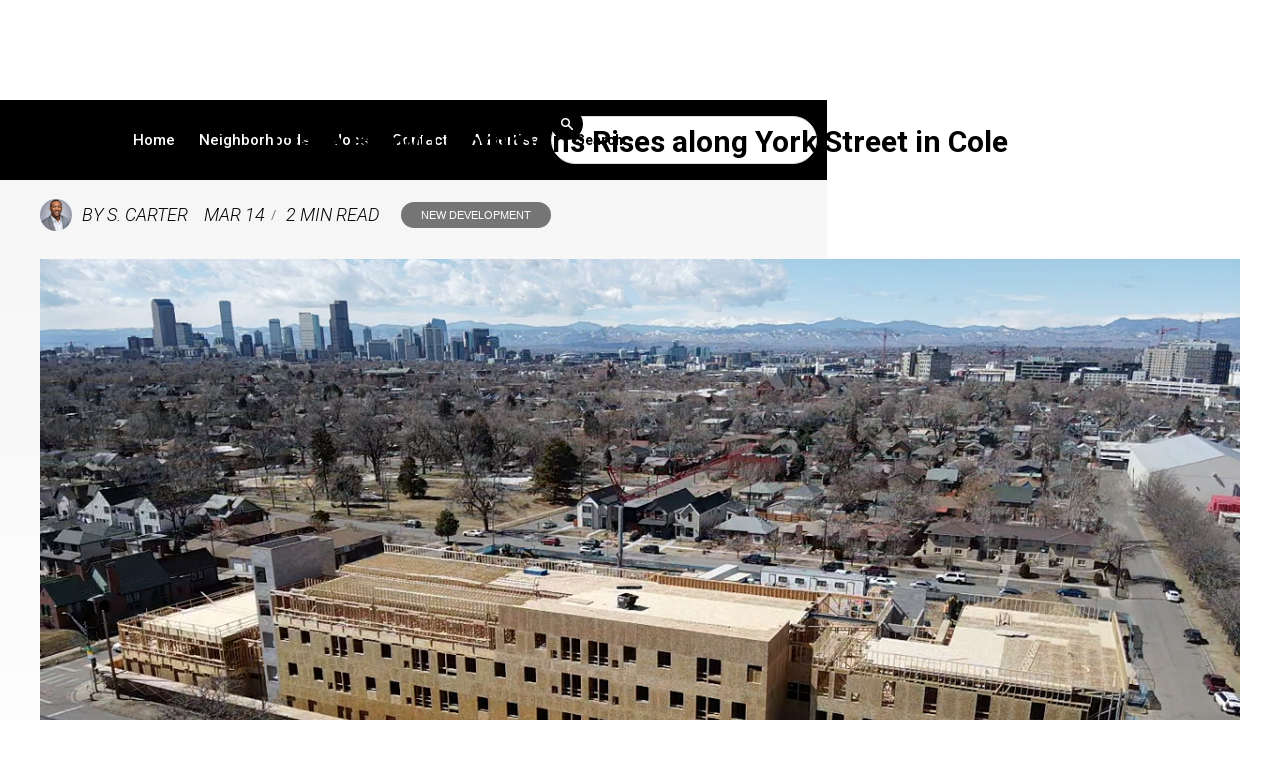

--- FILE ---
content_type: text/html
request_url: https://www.nakeddenver.com/post/clara-brown-commons-rises-along-york-street-in-cole
body_size: 8417
content:
<!DOCTYPE html><!-- Last Published: Fri Dec 05 2025 21:01:17 GMT+0000 (Coordinated Universal Time) --><html data-wf-domain="www.nakeddenver.com" data-wf-page="65c975fcb3fbb4c954dc737b" data-wf-site="60dd00ca0438a490f0d5afa7" data-wf-collection="65c975fcb3fbb4c954dc72b6" data-wf-item-slug="clara-brown-commons-rises-along-york-street-in-cole"><head><meta charset="utf-8"/><title>Clara Brown Commons Rises along York Street in Cole</title><meta content="The community driven development, Clara Brown Commons is set to open by the end of 2023." name="description"/><meta content="Clara Brown Commons Rises along York Street in Cole" property="og:title"/><meta content="The community driven development, Clara Brown Commons is set to open by the end of 2023." property="og:description"/><meta content="https://cdn.prod.website-files.com/60dd00cb0438a461bdd5afb5/6410904eb4209c4dcd223765_2023-03-11-11-21-12-585.PNG" property="og:image"/><meta content="Clara Brown Commons Rises along York Street in Cole" property="twitter:title"/><meta content="The community driven development, Clara Brown Commons is set to open by the end of 2023." property="twitter:description"/><meta content="https://cdn.prod.website-files.com/60dd00cb0438a461bdd5afb5/6410904eb4209c4dcd223765_2023-03-11-11-21-12-585.PNG" property="twitter:image"/><meta property="og:type" content="website"/><meta content="summary_large_image" name="twitter:card"/><meta content="width=device-width, initial-scale=1" name="viewport"/><meta content="google-site-verification=-kvTSO3wqtR7TeLGT2kJw36NLG1LMLMq0rEn36N65vs" name="google-site-verification"/><link href="https://cdn.prod.website-files.com/60dd00ca0438a490f0d5afa7/css/naked-denver-test.webflow.shared.104f48a1a.css" rel="stylesheet" type="text/css"/><style>@media (min-width:992px) {html.w-mod-js:not(.w-mod-ix) [data-w-id="6af13e25-f166-0c68-c571-956de720e90a"] {background-color:rgb(117,117,117);}html.w-mod-js:not(.w-mod-ix) [data-w-id="e800d05a-7cae-2ec5-6574-4d97aa48f30b"] {color:rgb(255,255,255);}html.w-mod-js:not(.w-mod-ix) [data-w-id="90fb6105-de61-7127-3090-0cd3771c8292"] {color:rgb(0,0,0);}html.w-mod-js:not(.w-mod-ix) [data-w-id="94e623f7-9ae1-3d45-6bfa-2b3f64d81f99"] {background-color:rgb(255,255,255);color:rgb(18,18,18);}html.w-mod-js:not(.w-mod-ix) [data-w-id="5e55cfed-8157-5220-d9dc-2fe948ddf71e"] {color:rgb(0,0,0);}}</style><link href="https://fonts.googleapis.com" rel="preconnect"/><link href="https://fonts.gstatic.com" rel="preconnect" crossorigin="anonymous"/><script src="https://ajax.googleapis.com/ajax/libs/webfont/1.6.26/webfont.js" type="text/javascript"></script><script type="text/javascript">WebFont.load({  google: {    families: ["Lato:100,100italic,300,300italic,400,400italic,700,700italic,900,900italic","Varela:400","Adamina:regular","Roboto:300,300italic,regular,500,700"]  }});</script><script type="text/javascript">!function(o,c){var n=c.documentElement,t=" w-mod-";n.className+=t+"js",("ontouchstart"in o||o.DocumentTouch&&c instanceof DocumentTouch)&&(n.className+=t+"touch")}(window,document);</script><link href="https://cdn.prod.website-files.com/60dd00ca0438a490f0d5afa7/60e4e02ccd905101ab2d6592_ND_2_Final32x32.png" rel="shortcut icon" type="image/x-icon"/><link href="https://cdn.prod.website-files.com/60dd00ca0438a490f0d5afa7/60e4e160a8fac804292d13f7_ND_2_Final%20256x256.png" rel="apple-touch-icon"/><script async="" src="https://www.googletagmanager.com/gtag/js?id=G-3VY8C9MEQT"></script><script type="text/javascript">window.dataLayer = window.dataLayer || [];function gtag(){dataLayer.push(arguments);}gtag('js', new Date());gtag('config', 'G-3VY8C9MEQT', {'anonymize_ip': false});</script><style>
{
-webkit-font-smoothing: antialiased; 
-moz-osx-font-smoothing: grayscale;
}
</style><script type="text/javascript">
    window._mNHandle = window._mNHandle || {};
    window._mNHandle.queue = window._mNHandle.queue || [];
    medianet_versionId = "3121199";
</script>
<script src="https://contextual.media.net/dmedianet.js?cid=8CUU1NXJC" async="async"></script><script type="text/javascript">window.__WEBFLOW_CURRENCY_SETTINGS = {"currencyCode":"USD","symbol":"$","decimal":".","fractionDigits":2,"group":",","template":"{{wf {\"path\":\"symbol\",\"type\":\"PlainText\"} }} {{wf {\"path\":\"amount\",\"type\":\"CommercePrice\"} }} {{wf {\"path\":\"currencyCode\",\"type\":\"PlainText\"} }}","hideDecimalForWholeNumbers":false};</script></head><body><div class="page-wrap"><div data-w-id="c59ca5a5-f25d-a452-b7ba-3e81f45814cd" class="section post-live-bar"><div class="container"><div class="cms-post-live-bar-wrap"><div class="cms-post-live-bar-left"><a href="/" class="w-inline-block"><img src="https://cdn.prod.website-files.com/60dd00ca0438a490f0d5afa7/60dd00cb0438a468a4d5b011_Arrow%20link%20-%20light.svg" loading="lazy" alt="arrow-link
" class="live-bar-arrow"/></a><div class="text-medium margin-left-12">Clara Brown Commons Rises along York Street in Cole</div></div><div class="text-small">2 min read</div></div></div><div data-w-id="13f000e7-3cfe-0f44-22bd-558d7a9343a8" class="cms-progress-bar"></div></div><div class="section pos-relative py"><div class="section-gradient"><div data-animation="default" data-collapse="medium" data-duration="400" data-easing="ease" data-easing2="ease" role="banner" class="navbar-3 w-nav"><div class="container-13 w-container"><div class="menu-button-2 w-nav-button"><div class="icon w-icon-nav-menu"></div></div><a href="/" class="brand-2 w-nav-brand"><img width="53" loading="lazy" alt="" src="https://cdn.prod.website-files.com/60dd00ca0438a490f0d5afa7/60f0eda60325e76365944934_logo%20white.png" class="brand-image-3"/><img width="174" sizes="(max-width: 479px) 73vw, 174px" alt="" src="https://cdn.prod.website-files.com/60dd00ca0438a490f0d5afa7/60f0ed8a3996d852c8dee8d4_logo%20white%202.png" loading="lazy" srcset="https://cdn.prod.website-files.com/60dd00ca0438a490f0d5afa7/60f0ed8a3996d852c8dee8d4_logo%20white%202-p-500.png 500w, https://cdn.prod.website-files.com/60dd00ca0438a490f0d5afa7/60f0ed8a3996d852c8dee8d4_logo%20white%202.png 587w" class="brand-image-3 text-img"/></a><nav role="navigation" class="nav-menu-2 w-nav-menu"><a href="/" class="nav-link w-nav-link">Home</a><a href="/neighborhoods" class="nav-link w-nav-link">Neighborhoods</a><a href="/maps" class="nav-link w-nav-link">Jobs</a><a href="/contact-2/contact" class="nav-link w-nav-link">Contact</a><a href="/advertise" class="nav-link w-nav-link">Advertise</a></nav><div class="nav-menu-wrapper-desktop-2"><a href="/" class="nav-link-desktop-4">Home</a><a href="/neighborhoods" class="nav-link-desktop-4">Neighborhoods</a><a href="/maps" class="nav-link-desktop-4">Jobs</a><a href="/contact-2/contact" class="nav-link-desktop-4">Contact</a><a href="/advertise" class="nav-link-desktop-4">Advertise</a></div></div><div class="nav-right-content"><form action="/search" class="nav-search w-form"><input class="search-input-3 w-input" maxlength="256" name="query" placeholder="Search…" type="search" id="search-main" required=""/><div class="nav-button-wrap"><input type="submit" class="search-button-3 w-button" value=""/><img loading="lazy" src="https://cdn.prod.website-files.com/60dd00ca0438a490f0d5afa7/60dd00cb0438a4d10dd5b010_Search%20icon%20-%20light%20and%20dark.svg" alt="" class="search-icon"/></div></form></div></div><div class="w-embed w-script"><script src="https://apps.elfsight.com/p/platform.js" defer></script>
<div class="elfsight-app-6a44a96e-85a7-43f6-928d-887c22555fb4"></div>
<script async src="https://pagead2.googlesyndication.com/pagead/js/adsbygoogle.js?client=ca-pub-8303928034412193"
     crossorigin="anonymous"></script></div></div><div class="w-embed w-script"><script src="https://apps.elfsight.com/p/platform.js" defer></script>
<div class="elfsight-app-4e267360-0cec-4977-9e67-395bc5820987"></div></div><div class="w-embed w-script"><script type="text/javascript">
    window._mNHandle = window._mNHandle || {};
    window._mNHandle.queue = window._mNHandle.queue || [];
    medianet_versionId = "3121199";
</script>
<script src="https://contextual.media.net/dmedianet.js?cid=8CUU1NXJC" async="async"></script></div><div class="container z-index-100 cms-author-title"><h1 class="heading-large no-caps">Clara Brown Commons Rises along York Street in Cole</h1><div class="_2-columns-wrap cms-post-data cms-author-title"><div class="w-layout-grid grid-2"><div class="card-data"><img src="https://cdn.prod.website-files.com/60dd00cb0438a461bdd5afb5/65e6620bcab2be6e7a5494d2_shaq-headshot.png" loading="lazy" alt="Shaquille Carter&#x27;s Author Picture" sizes="100vw" srcset="https://cdn.prod.website-files.com/60dd00cb0438a461bdd5afb5/65e6620bcab2be6e7a5494d2_shaq-headshot-p-500.png 500w, https://cdn.prod.website-files.com/60dd00cb0438a461bdd5afb5/65e6620bcab2be6e7a5494d2_shaq-headshot.png 800w" class="cms-post-author-image"/><div class="text-small">By S. Carter</div><div class="text-small">Mar 14</div><div class="card-data-divider">/</div><div class="text-small">2 min read</div></div><div class="card-data"><a data-w-id="6af13e25-f166-0c68-c571-956de720e90a" href="/development-types/new-development" class="label">New Development</a></div></div></div><div class="cms-post-video w-condition-invisible w-dyn-bind-empty w-video w-embed"></div><img src="https://cdn.prod.website-files.com/60dd00cb0438a461bdd5afb5/6410904eb4209c4dcd223765_2023-03-11-11-21-12-585.PNG" loading="lazy" alt="" sizes="100vw" srcset="https://cdn.prod.website-files.com/60dd00cb0438a461bdd5afb5/6410904eb4209c4dcd223765_2023-03-11-11-21-12-585-p-500.png 500w, https://cdn.prod.website-files.com/60dd00cb0438a461bdd5afb5/6410904eb4209c4dcd223765_2023-03-11-11-21-12-585-p-800.png 800w, https://cdn.prod.website-files.com/60dd00cb0438a461bdd5afb5/6410904eb4209c4dcd223765_2023-03-11-11-21-12-585-p-1080.png 1080w, https://cdn.prod.website-files.com/60dd00cb0438a461bdd5afb5/6410904eb4209c4dcd223765_2023-03-11-11-21-12-585.PNG 1280w" class="cms-post-image"/><div class="w-embed w-script"><script async src="https://pagead2.googlesyndication.com/pagead/js/adsbygoogle.js?client=ca-pub-8303928034412193"
     crossorigin="anonymous"></script></div><div class="rich-text-blog w-richtext"><h4>3701-3735 York Street</h4><p>Clara Brown Commons is rapidly rising on York Street along the wester border of the Cole neighborhood. </p><figure style="max-width:980pxpx" class="w-richtext-align-fullwidth w-richtext-figure-type-image"><div><img src="https://cdn.prod.website-files.com/60dd00cb0438a461bdd5afb5/641091120905cf3c88e162b0_2000p_clarabrownLo-980x561.jpg" loading="lazy" alt=""/></div><figcaption><em>Rendering </em></figcaption></figure><p>Clara Brown Commons will be a mixed-use, community focused affordable housing community. The development is named after Colorado pioneer, entrepreneur, and philanthropist Clara Brown, who cared for the poor, ran a business and spent her time and fortune to help formerly enslaved people attend college or start new lives in Colorado. </p><p>The Clara Brown Commons community is dedicated in her honor with the hope of inspiring the community to follow her legacy of compassion, generosity and neighborly love. </p><p>The Community will feature multiple housing options including for sale townhomes developed by Habit for Humanity and a 61-unit rental building developed by Mile High Ministries. Weave Social Finance and Impact Investment Consulting also played a hand in turning this vision into a reality. </p><figure style="max-width:1280pxpx" class="w-richtext-align-fullwidth w-richtext-figure-type-image"><div><img src="https://cdn.prod.website-files.com/60dd00cb0438a461bdd5afb5/641091d50905cf080ce16e1d_2023-03-11-11-20-22-072.PNG" loading="lazy" alt=""/></div><figcaption><em>Aerial View</em></figcaption></figure><p> Clara Brown Commons is anticipated to have a strong presence in the Cole neighborhood which is experiencing a great revitalization with spill over development from RiNo to the West and the proposed Rock Drill redevelopment to the North. </p><p>The 61-unit rental building will feature one to three bedroom units for residents earning up to 30% to 60% of the area median income, while the 18 for sale townhomes will be available for residents earning up to 80% of the area median income. </p><figure class="w-richtext-align-center w-richtext-figure-type-image"><div><img src="https://cdn.prod.website-files.com/60dd00cb0438a461bdd5afb5/6408bec488940433d7130210_ami%20rent.png" loading="lazy" alt=""/></div><figcaption><em>AMI Rental Chart</em></figcaption></figure><figure class="w-richtext-align-center w-richtext-figure-type-image"><div><img src="https://cdn.prod.website-files.com/60dd00cb0438a461bdd5afb5/6408beb57da3a656d0531376_ami%20income.png" loading="lazy" alt=""/></div><figcaption><em>AMI Income Chart</em></figcaption></figure><p>We&#x27;ll check back towards the end of this year as the Clara Brown Commons works towards completion. </p></div><div class="w-embed w-script"><script async src="https://pagead2.googlesyndication.com/pagead/js/adsbygoogle.js?client=ca-pub-8303928034412193"
     crossorigin="anonymous"></script></div><div class="w-dyn-list"><div role="list" class="cms-post-tags w-dyn-items"><div role="listitem" class="cms-post-tags-item w-dyn-item"><a href="/tag/cole" class="tag">Cole</a></div></div></div></div></div><div class="section"><div class="container"><div class="section-header"><a href="/" class="link-small all-posts-link w-inline-block"><div class="text-medium">See all posts</div><img src="https://cdn.prod.website-files.com/60dd00ca0438a490f0d5afa7/60dd00cb0438a468a4d5b011_Arrow%20link%20-%20light.svg" loading="lazy" alt="arrow-link
" class="margin-left-10"/><div class="link-small-line"></div></a></div><div class="margin-top-80 w-dyn-list"><div role="list" class="grid-thirds rows-80 w-dyn-items"><div role="listitem" class="w-dyn-item"><a data-w-id="90fb6105-de61-7127-3090-0cd3771c828f" href="/post/bowery-valuation-makes-key-hire-as-they-expand-into-the-mountain-west-region" class="card w-inline-block"><img src="https://cdn.prod.website-files.com/60dd00cb0438a461bdd5afb5/6877cd508d5e238075a2da85_Screen%20Shot%202025-07-16%20at%2010.03.04%20AM.png" loading="lazy" alt="" sizes="100vw" srcset="https://cdn.prod.website-files.com/60dd00cb0438a461bdd5afb5/6877cd508d5e238075a2da85_Screen%20Shot%202025-07-16%20at%2010.03.04%20AM-p-500.png 500w, https://cdn.prod.website-files.com/60dd00cb0438a461bdd5afb5/6877cd508d5e238075a2da85_Screen%20Shot%202025-07-16%20at%2010.03.04%20AM-p-800.png 800w, https://cdn.prod.website-files.com/60dd00cb0438a461bdd5afb5/6877cd508d5e238075a2da85_Screen%20Shot%202025-07-16%20at%2010.03.04%20AM-p-1080.png 1080w, https://cdn.prod.website-files.com/60dd00cb0438a461bdd5afb5/6877cd508d5e238075a2da85_Screen%20Shot%202025-07-16%20at%2010.03.04%20AM.png 1280w" class="small-card-v1-image"/><div class="small-card-v1-content"><h2 data-w-id="90fb6105-de61-7127-3090-0cd3771c8292" class="text-large margin-0">Bowery Valuation Makes Key Hire as They Expand Into the Mountain West Region</h2><div class="small-card-data-wrap"><div class="text-small">Jul 16</div><div class="card-data-divider">/</div><div class="text-small">Commercial</div><div class="card-data-divider">/</div><div class="text-small w-dyn-bind-empty"></div></div></div></a></div><div role="listitem" class="w-dyn-item"><a data-w-id="90fb6105-de61-7127-3090-0cd3771c828f" href="/post/new-dunkin-proposed-on-n-colorado-blvd-in-clayton" class="card w-inline-block"><img src="https://cdn.prod.website-files.com/60dd00cb0438a461bdd5afb5/65fa25c80412abc8708ada95_DJI_20240319025259_0869_D.JPG" loading="lazy" alt="" sizes="100vw" srcset="https://cdn.prod.website-files.com/60dd00cb0438a461bdd5afb5/65fa25c80412abc8708ada95_DJI_20240319025259_0869_D-p-500.jpg 500w, https://cdn.prod.website-files.com/60dd00cb0438a461bdd5afb5/65fa25c80412abc8708ada95_DJI_20240319025259_0869_D-p-800.jpg 800w, https://cdn.prod.website-files.com/60dd00cb0438a461bdd5afb5/65fa25c80412abc8708ada95_DJI_20240319025259_0869_D-p-1080.jpg 1080w, https://cdn.prod.website-files.com/60dd00cb0438a461bdd5afb5/65fa25c80412abc8708ada95_DJI_20240319025259_0869_D.JPG 1280w" class="small-card-v1-image"/><div class="small-card-v1-content"><h2 data-w-id="90fb6105-de61-7127-3090-0cd3771c8292" class="text-large margin-0">New Dunkin Proposed on N Colorado Blvd in Clayton</h2><div class="small-card-data-wrap"><div class="text-small">Mar 20</div><div class="card-data-divider">/</div><div class="text-small">New Development</div><div class="card-data-divider">/</div><div class="text-small w-dyn-bind-empty"></div></div></div></a></div><div role="listitem" class="w-dyn-item"><a data-w-id="90fb6105-de61-7127-3090-0cd3771c828f" href="/post/two-multifamily-buildings-with-189-units-proposed-along-n-speer-blvd" class="card w-inline-block"><img src="https://cdn.prod.website-files.com/60dd00cb0438a461bdd5afb5/65f1af6f3495106e5d930a56_Screen%20Shot%202024-03-13%20at%207.51.11%20AM.png" loading="lazy" alt="" sizes="100vw" srcset="https://cdn.prod.website-files.com/60dd00cb0438a461bdd5afb5/65f1af6f3495106e5d930a56_Screen%20Shot%202024-03-13%20at%207.51.11%20AM-p-500.png 500w, https://cdn.prod.website-files.com/60dd00cb0438a461bdd5afb5/65f1af6f3495106e5d930a56_Screen%20Shot%202024-03-13%20at%207.51.11%20AM-p-800.png 800w, https://cdn.prod.website-files.com/60dd00cb0438a461bdd5afb5/65f1af6f3495106e5d930a56_Screen%20Shot%202024-03-13%20at%207.51.11%20AM-p-1080.png 1080w, https://cdn.prod.website-files.com/60dd00cb0438a461bdd5afb5/65f1af6f3495106e5d930a56_Screen%20Shot%202024-03-13%20at%207.51.11%20AM.png 1280w" class="small-card-v1-image"/><div class="small-card-v1-content"><h2 data-w-id="90fb6105-de61-7127-3090-0cd3771c8292" class="text-large margin-0">Two Multifamily Buildings with 189 units Proposed Along N Speer Blvd</h2><div class="small-card-data-wrap"><div class="text-small">Mar 13</div><div class="card-data-divider">/</div><div class="text-small">New Development</div><div class="card-data-divider">/</div><div class="text-small w-dyn-bind-empty"></div></div></div></a></div></div></div></div><div class="w-embed w-script"><script async src="https://pagead2.googlesyndication.com/pagead/js/adsbygoogle.js?client=ca-pub-8303928034412193"
     crossorigin="anonymous"></script></div></div><div class="section"><div class="container"><div class="section-header"><a href="/" class="link-small all-posts-link w-inline-block"><div class="text-medium">See all posts</div><img src="https://cdn.prod.website-files.com/60dd00ca0438a490f0d5afa7/60dd00cb0438a468a4d5b011_Arrow%20link%20-%20light.svg" loading="lazy" alt="arrow-link
" class="margin-left-10"/><div class="link-small-line"></div></a></div><div class="margin-top-80 w-dyn-list"><div role="list" class="grid-thirds rows-80 w-dyn-items"><div role="listitem" class="w-dyn-item"><a data-w-id="5e55cfed-8157-5220-d9dc-2fe948ddf71b" href="/post/bowery-valuation-makes-key-hire-as-they-expand-into-the-mountain-west-region" class="card w-inline-block"><img src="https://cdn.prod.website-files.com/60dd00cb0438a461bdd5afb5/6877cd508d5e238075a2da85_Screen%20Shot%202025-07-16%20at%2010.03.04%20AM.png" loading="lazy" alt="" sizes="100vw" srcset="https://cdn.prod.website-files.com/60dd00cb0438a461bdd5afb5/6877cd508d5e238075a2da85_Screen%20Shot%202025-07-16%20at%2010.03.04%20AM-p-500.png 500w, https://cdn.prod.website-files.com/60dd00cb0438a461bdd5afb5/6877cd508d5e238075a2da85_Screen%20Shot%202025-07-16%20at%2010.03.04%20AM-p-800.png 800w, https://cdn.prod.website-files.com/60dd00cb0438a461bdd5afb5/6877cd508d5e238075a2da85_Screen%20Shot%202025-07-16%20at%2010.03.04%20AM-p-1080.png 1080w, https://cdn.prod.website-files.com/60dd00cb0438a461bdd5afb5/6877cd508d5e238075a2da85_Screen%20Shot%202025-07-16%20at%2010.03.04%20AM.png 1280w" class="small-card-v1-image"/><div class="small-card-v1-content"><h2 data-w-id="5e55cfed-8157-5220-d9dc-2fe948ddf71e" class="text-large margin-0">Bowery Valuation Makes Key Hire as They Expand Into the Mountain West Region</h2><div class="small-card-data-wrap"><div class="text-small">Jul 16</div><div class="card-data-divider">/</div><div class="text-small">Commercial</div><div class="card-data-divider">/</div><div class="text-small w-dyn-bind-empty"></div></div></div></a></div><div role="listitem" class="w-dyn-item"><a data-w-id="5e55cfed-8157-5220-d9dc-2fe948ddf71b" href="/post/new-dunkin-proposed-on-n-colorado-blvd-in-clayton" class="card w-inline-block"><img src="https://cdn.prod.website-files.com/60dd00cb0438a461bdd5afb5/65fa25c80412abc8708ada95_DJI_20240319025259_0869_D.JPG" loading="lazy" alt="" sizes="100vw" srcset="https://cdn.prod.website-files.com/60dd00cb0438a461bdd5afb5/65fa25c80412abc8708ada95_DJI_20240319025259_0869_D-p-500.jpg 500w, https://cdn.prod.website-files.com/60dd00cb0438a461bdd5afb5/65fa25c80412abc8708ada95_DJI_20240319025259_0869_D-p-800.jpg 800w, https://cdn.prod.website-files.com/60dd00cb0438a461bdd5afb5/65fa25c80412abc8708ada95_DJI_20240319025259_0869_D-p-1080.jpg 1080w, https://cdn.prod.website-files.com/60dd00cb0438a461bdd5afb5/65fa25c80412abc8708ada95_DJI_20240319025259_0869_D.JPG 1280w" class="small-card-v1-image"/><div class="small-card-v1-content"><h2 data-w-id="5e55cfed-8157-5220-d9dc-2fe948ddf71e" class="text-large margin-0">New Dunkin Proposed on N Colorado Blvd in Clayton</h2><div class="small-card-data-wrap"><div class="text-small">Mar 20</div><div class="card-data-divider">/</div><div class="text-small">New Development</div><div class="card-data-divider">/</div><div class="text-small w-dyn-bind-empty"></div></div></div></a></div><div role="listitem" class="w-dyn-item"><a data-w-id="5e55cfed-8157-5220-d9dc-2fe948ddf71b" href="/post/two-multifamily-buildings-with-189-units-proposed-along-n-speer-blvd" class="card w-inline-block"><img src="https://cdn.prod.website-files.com/60dd00cb0438a461bdd5afb5/65f1af6f3495106e5d930a56_Screen%20Shot%202024-03-13%20at%207.51.11%20AM.png" loading="lazy" alt="" sizes="100vw" srcset="https://cdn.prod.website-files.com/60dd00cb0438a461bdd5afb5/65f1af6f3495106e5d930a56_Screen%20Shot%202024-03-13%20at%207.51.11%20AM-p-500.png 500w, https://cdn.prod.website-files.com/60dd00cb0438a461bdd5afb5/65f1af6f3495106e5d930a56_Screen%20Shot%202024-03-13%20at%207.51.11%20AM-p-800.png 800w, https://cdn.prod.website-files.com/60dd00cb0438a461bdd5afb5/65f1af6f3495106e5d930a56_Screen%20Shot%202024-03-13%20at%207.51.11%20AM-p-1080.png 1080w, https://cdn.prod.website-files.com/60dd00cb0438a461bdd5afb5/65f1af6f3495106e5d930a56_Screen%20Shot%202024-03-13%20at%207.51.11%20AM.png 1280w" class="small-card-v1-image"/><div class="small-card-v1-content"><h2 data-w-id="5e55cfed-8157-5220-d9dc-2fe948ddf71e" class="text-large margin-0">Two Multifamily Buildings with 189 units Proposed Along N Speer Blvd</h2><div class="small-card-data-wrap"><div class="text-small">Mar 13</div><div class="card-data-divider">/</div><div class="text-small">New Development</div><div class="card-data-divider">/</div><div class="text-small w-dyn-bind-empty"></div></div></div></a></div></div></div></div></div><div class="section padding-0 footer"><div class="container"><div class="footer-v1-wrap"><div class="footer-v1-left-content"><div class="footer-links-wrap"><a href="/" class="footer-link white">Home</a><a href="/neighborhoods" class="footer-link white">Neighborhoods</a><a href="/maps" class="footer-link white">Maps</a><a href="/advertise" class="footer-link white">Advertise</a><a href="/contact-2/contact" class="footer-link white">Contact</a><a href="/privacy-policy" class="footer-link white">Privacy Policy</a></div></div><div class="footer-v1-right-content"><div class="social-links-wrapper"><a href="https://www.linkedin.com/company/74016130/admin/" target="_blank" class="social-icon-wrap w-inline-block"><img src="https://cdn.prod.website-files.com/60dd00ca0438a490f0d5afa7/60dda61dcbb85f3be00b567b_linkedin-.svg" loading="lazy" width="20" alt="Linked-In
" class="social-icon-light"/></a><a href="https://www.facebook.com/Naked-Denver-107518894897912" target="_blank" class="social-icon-wrap w-inline-block"><img src="https://cdn.prod.website-files.com/60dd00ca0438a490f0d5afa7/60dd00cb0438a4aea0d5afc1_facebook%20-%20light.png" loading="lazy" alt="Facebook
" class="social-icon-light"/></a><a href="https://www.instagram.com/nakeddenver/" target="_blank" class="social-icon-wrap w-inline-block"><img src="https://cdn.prod.website-files.com/60dd00ca0438a490f0d5afa7/60dd00cb0438a45aa4d5afbe_instagram%20-%20light.png" loading="lazy" alt="Instagram" class="social-icon-light"/></a><a href="https://twitter.com/NakedDenver_" target="_blank" class="social-icon-wrap w-inline-block"><img src="https://cdn.prod.website-files.com/60dd00ca0438a490f0d5afa7/60dd00cb0438a425a8d5afc2_twitter%20-%20light.png" loading="lazy" alt="Twitter
" class="social-icon-light"/></a></div></div><img src="https://cdn.prod.website-files.com/60dd00ca0438a490f0d5afa7/60e345486b20582a8b9b9e55_nakedenver-Final%202.svg" loading="lazy" width="315" alt="Naked Denver
" class="image-3 footer-img-white"/></div></div><div class="divider"></div><div class="container"></div></div></div><div class="page-wrap dark w-condition-invisible"><nav class="nav"><div class="full-container dark"><div class="nav-wrap"><a href="#" class="brand w-inline-block"><img src="https://cdn.prod.website-files.com/60dd00ca0438a490f0d5afa7/60dd00cb0438a4a523d5b00f_Logo%20-%20dark.svg" loading="lazy" alt="" class="brand-image"/></a><div class="nav-right-content"><form action="/search" class="nav-search w-form"><input class="search-input dark w-input" maxlength="256" name="query" placeholder="Search…" type="search" id="search-2" required=""/><div class="nav-button-wrap"><input type="submit" class="search-button dark w-button" value=""/><img src="https://cdn.prod.website-files.com/60dd00ca0438a490f0d5afa7/60dd00cb0438a4d10dd5b010_Search%20icon%20-%20light%20and%20dark.svg" loading="lazy" alt="" class="search-icon"/></div></form><div data-w-id="8eeede68-6892-86d3-3430-3c3f42950781" data-is-ix2-target="1" class="nav-lottie" data-animation-type="lottie" data-src="https://cdn.prod.website-files.com/60dd00ca0438a490f0d5afa7/60dd00cb0438a423a9d5afd7_Menu%20Icon%20-%20Dark.json" data-loop="0" data-direction="1" data-autoplay="0" data-renderer="svg" data-default-duration="2.5" data-duration="0"></div></div></div><div class="nav-menu dark"><div class="container nav-light"><a href="/old-home" class="nav-link dark">Home</a><a href="/" class="nav-link dark">Posts</a><a href="/about/about" class="nav-link dark">About</a><a href="/contact-2/contact" class="nav-link dark">Contact</a></div><div class="nav-menu-bg dark"></div></div></div></nav><div data-w-id="6b0de149-0a49-9e64-c519-01a4796006a0" class="section post-live-bar-dark"><div class="container"><div class="cms-post-live-bar-wrap"><div class="cms-post-live-bar-left"><a href="/" class="w-inline-block"><img src="https://cdn.prod.website-files.com/60dd00ca0438a490f0d5afa7/60dd00cb0438a460fad5b00d_Arrow%20link%20-%20dark.svg" loading="lazy" alt="Dark Arrow Link" class="live-bar-arrow"/></a><div class="text-medium margin-left-12">Clara Brown Commons Rises along York Street in Cole</div></div><div class="text-small dark">2 min read</div></div></div><div data-w-id="6b0de149-0a49-9e64-c519-01a4796006a8" class="cms-progress-bar dark"></div></div><div class="section pos-relative"><div class="container z-index-100"><h1 class="heading-large no-caps dark">Clara Brown Commons Rises along York Street in Cole</h1><div class="_2-columns-wrap cms-post-data"><div class="card-data"><a data-w-id="94e623f7-9ae1-3d45-6bfa-2b3f64d81f99" href="/development-types/new-development" class="label dark">New Development</a><div class="card-data-wrap mobile-fix"><div class="text-small dark">Mar 14</div><div class="card-data-divider dark">/</div><div class="text-small dark">2 min read</div></div></div><a href="/author/by-s-carter" class="cms-post-author-wrap dark mobile-fix w-inline-block"><img src="https://cdn.prod.website-files.com/60dd00cb0438a461bdd5afb5/65e6620bcab2be6e7a5494d2_shaq-headshot.png" loading="lazy" alt="" sizes="100vw" srcset="https://cdn.prod.website-files.com/60dd00cb0438a461bdd5afb5/65e6620bcab2be6e7a5494d2_shaq-headshot-p-500.png 500w, https://cdn.prod.website-files.com/60dd00cb0438a461bdd5afb5/65e6620bcab2be6e7a5494d2_shaq-headshot.png 800w" class="cms-post-author-image"/><div class="text-medium margin-left-12">By S. Carter</div></a></div><div class="cms-post-video w-condition-invisible w-dyn-bind-empty w-video w-embed"></div><img src="https://cdn.prod.website-files.com/60dd00cb0438a461bdd5afb5/6410904eb4209c4dcd223765_2023-03-11-11-21-12-585.PNG" loading="lazy" alt="" sizes="100vw" srcset="https://cdn.prod.website-files.com/60dd00cb0438a461bdd5afb5/6410904eb4209c4dcd223765_2023-03-11-11-21-12-585-p-500.png 500w, https://cdn.prod.website-files.com/60dd00cb0438a461bdd5afb5/6410904eb4209c4dcd223765_2023-03-11-11-21-12-585-p-800.png 800w, https://cdn.prod.website-files.com/60dd00cb0438a461bdd5afb5/6410904eb4209c4dcd223765_2023-03-11-11-21-12-585-p-1080.png 1080w, https://cdn.prod.website-files.com/60dd00cb0438a461bdd5afb5/6410904eb4209c4dcd223765_2023-03-11-11-21-12-585.PNG 1280w" class="cms-post-image"/><div class="rich-text-blog dark w-richtext"><h4>3701-3735 York Street</h4><p>Clara Brown Commons is rapidly rising on York Street along the wester border of the Cole neighborhood. </p><figure style="max-width:980pxpx" class="w-richtext-align-fullwidth w-richtext-figure-type-image"><div><img src="https://cdn.prod.website-files.com/60dd00cb0438a461bdd5afb5/641091120905cf3c88e162b0_2000p_clarabrownLo-980x561.jpg" loading="lazy" alt=""/></div><figcaption><em>Rendering </em></figcaption></figure><p>Clara Brown Commons will be a mixed-use, community focused affordable housing community. The development is named after Colorado pioneer, entrepreneur, and philanthropist Clara Brown, who cared for the poor, ran a business and spent her time and fortune to help formerly enslaved people attend college or start new lives in Colorado. </p><p>The Clara Brown Commons community is dedicated in her honor with the hope of inspiring the community to follow her legacy of compassion, generosity and neighborly love. </p><p>The Community will feature multiple housing options including for sale townhomes developed by Habit for Humanity and a 61-unit rental building developed by Mile High Ministries. Weave Social Finance and Impact Investment Consulting also played a hand in turning this vision into a reality. </p><figure style="max-width:1280pxpx" class="w-richtext-align-fullwidth w-richtext-figure-type-image"><div><img src="https://cdn.prod.website-files.com/60dd00cb0438a461bdd5afb5/641091d50905cf080ce16e1d_2023-03-11-11-20-22-072.PNG" loading="lazy" alt=""/></div><figcaption><em>Aerial View</em></figcaption></figure><p> Clara Brown Commons is anticipated to have a strong presence in the Cole neighborhood which is experiencing a great revitalization with spill over development from RiNo to the West and the proposed Rock Drill redevelopment to the North. </p><p>The 61-unit rental building will feature one to three bedroom units for residents earning up to 30% to 60% of the area median income, while the 18 for sale townhomes will be available for residents earning up to 80% of the area median income. </p><figure class="w-richtext-align-center w-richtext-figure-type-image"><div><img src="https://cdn.prod.website-files.com/60dd00cb0438a461bdd5afb5/6408bec488940433d7130210_ami%20rent.png" loading="lazy" alt=""/></div><figcaption><em>AMI Rental Chart</em></figcaption></figure><figure class="w-richtext-align-center w-richtext-figure-type-image"><div><img src="https://cdn.prod.website-files.com/60dd00cb0438a461bdd5afb5/6408beb57da3a656d0531376_ami%20income.png" loading="lazy" alt=""/></div><figcaption><em>AMI Income Chart</em></figcaption></figure><p>We&#x27;ll check back towards the end of this year as the Clara Brown Commons works towards completion. </p></div><div class="w-dyn-list"><div role="list" class="cms-post-tags w-dyn-items"><div role="listitem" class="cms-post-tags-item w-dyn-item"><a href="/tag/cole" class="tag dark">Cole</a></div></div></div></div></div><div class="section dark-cms-author"><div class="container"><div class="column-medium author"><img src="https://cdn.prod.website-files.com/60dd00cb0438a461bdd5afb5/65e6620bcab2be6e7a5494d2_shaq-headshot.png" loading="lazy" alt="" sizes="100vw" srcset="https://cdn.prod.website-files.com/60dd00cb0438a461bdd5afb5/65e6620bcab2be6e7a5494d2_shaq-headshot-p-500.png 500w, https://cdn.prod.website-files.com/60dd00cb0438a461bdd5afb5/65e6620bcab2be6e7a5494d2_shaq-headshot.png 800w" class="cms-author-image"/><a href="/author/by-s-carter" class="cms-author-title dark">By S. Carter</a><div class="text-small dark w-dyn-bind-empty"></div><p class="cms-author-bio w-dyn-bind-empty"></p><div class="cms-social-wrap"><a href="#" class="cms-author-social dark w-inline-block w-condition-invisible"><img src="https://cdn.prod.website-files.com/60dd00ca0438a490f0d5afa7/60dd00cb0438a48805d5afc6_twitter%20-%20dark.png" loading="lazy" alt="Twitter Dark"/></a><a href="#" class="cms-author-social dark w-inline-block w-condition-invisible"><img src="https://cdn.prod.website-files.com/60dd00ca0438a490f0d5afa7/60dd00cb0438a44023d5afbb_facebook%20-%20dark.png" loading="lazy" alt="Facebook Dark Logo"/></a><a href="#" class="cms-author-social dark w-inline-block w-condition-invisible"><img src="https://cdn.prod.website-files.com/60dd00ca0438a490f0d5afa7/60dd00cb0438a4322dd5afc0_instagram%20-%20dark.png" loading="lazy" alt="Instagram Dark Logo"/></a><a href="#" class="cms-author-social dark w-inline-block w-condition-invisible"><img src="https://cdn.prod.website-files.com/60dd00ca0438a490f0d5afa7/60dd00cb0438a4b1f4d5afc3_spotify%20-%20dark.png" loading="lazy" alt="Spotify Dark Logo"/></a><a href="#" class="cms-author-social dark w-inline-block w-condition-invisible"><img src="https://cdn.prod.website-files.com/60dd00ca0438a490f0d5afa7/60dd00cb0438a411b4d5afc5_youtube%20-%20dark.png" loading="lazy" alt="YouTube Dark Logo"/></a><a href="#" class="cms-author-social dark w-inline-block w-condition-invisible"><img src="https://cdn.prod.website-files.com/60dd00ca0438a490f0d5afa7/60dd00cb0438a41c5ad5afbd_pinterest%20-%20dark.png" loading="lazy" alt="Pinterest Dark Logo"/></a></div></div></div></div><div class="section"><div class="container"><div class="section-header dark"><div class="text-xl dark">Other posts</div><a href="/post-grids/2-col-sidebar-dark" class="link-small w-inline-block"><div class="text-medium text-white">See all posts</div><img src="https://cdn.prod.website-files.com/60dd00ca0438a490f0d5afa7/60dd00cb0438a460fad5b00d_Arrow%20link%20-%20dark.svg" loading="lazy" alt="Dark Arrow Link" class="margin-left-10"/><div class="link-small-line dark"></div></a></div><div class="margin-top-80 w-dyn-list"><div role="list" class="grid-thirds rows-80 w-dyn-items"><div role="listitem" class="w-dyn-item"><a data-w-id="e800d05a-7cae-2ec5-6574-4d97aa48f308" href="/post/bowery-valuation-makes-key-hire-as-they-expand-into-the-mountain-west-region" class="small-card-v1 dark w-inline-block"><img src="https://cdn.prod.website-files.com/60dd00cb0438a461bdd5afb5/6877cd508d5e238075a2da85_Screen%20Shot%202025-07-16%20at%2010.03.04%20AM.png" loading="lazy" alt="" sizes="100vw" srcset="https://cdn.prod.website-files.com/60dd00cb0438a461bdd5afb5/6877cd508d5e238075a2da85_Screen%20Shot%202025-07-16%20at%2010.03.04%20AM-p-500.png 500w, https://cdn.prod.website-files.com/60dd00cb0438a461bdd5afb5/6877cd508d5e238075a2da85_Screen%20Shot%202025-07-16%20at%2010.03.04%20AM-p-800.png 800w, https://cdn.prod.website-files.com/60dd00cb0438a461bdd5afb5/6877cd508d5e238075a2da85_Screen%20Shot%202025-07-16%20at%2010.03.04%20AM-p-1080.png 1080w, https://cdn.prod.website-files.com/60dd00cb0438a461bdd5afb5/6877cd508d5e238075a2da85_Screen%20Shot%202025-07-16%20at%2010.03.04%20AM.png 1280w" class="small-card-v1-image"/><div class="small-card-v1-content text-white"><h2 data-w-id="e800d05a-7cae-2ec5-6574-4d97aa48f30b" class="text-large margin-0">Bowery Valuation Makes Key Hire as They Expand Into the Mountain West Region</h2><div class="small-card-data-wrap"><div class="text-small dark">Jul 16</div><div class="card-data-divider dark">/</div><div class="text-small dark">Commercial</div><div class="card-data-divider dark">/</div><div class="text-small dark w-dyn-bind-empty"></div></div></div></a></div><div role="listitem" class="w-dyn-item"><a data-w-id="e800d05a-7cae-2ec5-6574-4d97aa48f308" href="/post/new-dunkin-proposed-on-n-colorado-blvd-in-clayton" class="small-card-v1 dark w-inline-block"><img src="https://cdn.prod.website-files.com/60dd00cb0438a461bdd5afb5/65fa25c80412abc8708ada95_DJI_20240319025259_0869_D.JPG" loading="lazy" alt="" sizes="100vw" srcset="https://cdn.prod.website-files.com/60dd00cb0438a461bdd5afb5/65fa25c80412abc8708ada95_DJI_20240319025259_0869_D-p-500.jpg 500w, https://cdn.prod.website-files.com/60dd00cb0438a461bdd5afb5/65fa25c80412abc8708ada95_DJI_20240319025259_0869_D-p-800.jpg 800w, https://cdn.prod.website-files.com/60dd00cb0438a461bdd5afb5/65fa25c80412abc8708ada95_DJI_20240319025259_0869_D-p-1080.jpg 1080w, https://cdn.prod.website-files.com/60dd00cb0438a461bdd5afb5/65fa25c80412abc8708ada95_DJI_20240319025259_0869_D.JPG 1280w" class="small-card-v1-image"/><div class="small-card-v1-content text-white"><h2 data-w-id="e800d05a-7cae-2ec5-6574-4d97aa48f30b" class="text-large margin-0">New Dunkin Proposed on N Colorado Blvd in Clayton</h2><div class="small-card-data-wrap"><div class="text-small dark">Mar 20</div><div class="card-data-divider dark">/</div><div class="text-small dark">New Development</div><div class="card-data-divider dark">/</div><div class="text-small dark w-dyn-bind-empty"></div></div></div></a></div><div role="listitem" class="w-dyn-item"><a data-w-id="e800d05a-7cae-2ec5-6574-4d97aa48f308" href="/post/two-multifamily-buildings-with-189-units-proposed-along-n-speer-blvd" class="small-card-v1 dark w-inline-block"><img src="https://cdn.prod.website-files.com/60dd00cb0438a461bdd5afb5/65f1af6f3495106e5d930a56_Screen%20Shot%202024-03-13%20at%207.51.11%20AM.png" loading="lazy" alt="" sizes="100vw" srcset="https://cdn.prod.website-files.com/60dd00cb0438a461bdd5afb5/65f1af6f3495106e5d930a56_Screen%20Shot%202024-03-13%20at%207.51.11%20AM-p-500.png 500w, https://cdn.prod.website-files.com/60dd00cb0438a461bdd5afb5/65f1af6f3495106e5d930a56_Screen%20Shot%202024-03-13%20at%207.51.11%20AM-p-800.png 800w, https://cdn.prod.website-files.com/60dd00cb0438a461bdd5afb5/65f1af6f3495106e5d930a56_Screen%20Shot%202024-03-13%20at%207.51.11%20AM-p-1080.png 1080w, https://cdn.prod.website-files.com/60dd00cb0438a461bdd5afb5/65f1af6f3495106e5d930a56_Screen%20Shot%202024-03-13%20at%207.51.11%20AM.png 1280w" class="small-card-v1-image"/><div class="small-card-v1-content text-white"><h2 data-w-id="e800d05a-7cae-2ec5-6574-4d97aa48f30b" class="text-large margin-0">Two Multifamily Buildings with 189 units Proposed Along N Speer Blvd</h2><div class="small-card-data-wrap"><div class="text-small dark">Mar 13</div><div class="card-data-divider dark">/</div><div class="text-small dark">New Development</div><div class="card-data-divider dark">/</div><div class="text-small dark w-dyn-bind-empty"></div></div></div></a></div></div></div></div></div><div class="section-dark-bg"><div class="container"><div class="grid-halves newsletter"><div class="column-small"><h3 class="heading-newsletter">Weekly<br/>Newsletter.</h3><div class="newsletter-list-wrap"><div class="newsletter-list-item"><img src="https://cdn.prod.website-files.com/60dd00ca0438a490f0d5afa7/60dd00cb0438a4a62dd5b013_checkmark.svg" loading="lazy" alt="" class="newscheck-check-icon"/><div class="newsletter-list-text">Travel discounts</div></div><div class="newsletter-list-item"><img src="https://cdn.prod.website-files.com/60dd00ca0438a490f0d5afa7/60dd00cb0438a4a62dd5b013_checkmark.svg" loading="lazy" alt="" class="newscheck-check-icon"/><div class="newsletter-list-text">Business posts</div></div><div class="newsletter-list-item"><img src="https://cdn.prod.website-files.com/60dd00ca0438a490f0d5afa7/60dd00cb0438a4a62dd5b013_checkmark.svg" loading="lazy" alt="" class="newscheck-check-icon"/><div class="newsletter-list-text">Best of culinary</div></div><div class="newsletter-list-item last"><img src="https://cdn.prod.website-files.com/60dd00ca0438a490f0d5afa7/60dd00cb0438a4a62dd5b013_checkmark.svg" loading="lazy" alt="" class="newscheck-check-icon"/><div class="newsletter-list-text">Updated tech news</div></div></div></div><div id="w-node-_51789507-65c5-bffb-9bac-80b8d1d46ad1-d1d46ab8" class="column-medium"><div id="Dark-Newsletter-Form" class="margin-0 w-form"><form id="email-form" name="email-form" data-name="Email Form" method="get" class="newsletter-field-wrap" data-wf-page-id="65c975fcb3fbb4c954dc737b" data-wf-element-id="51789507-65c5-bffb-9bac-80b8d1d46ad3"><div class="newsletter-email-wrap"><input class="newsletter-field w-input" maxlength="256" name="Newsletter-name-2" data-name="Newsletter Name 2" placeholder="Name" type="text" id="Newsletter-name-2"/></div><div class="newsletter-email-wrap margin-top-12"><input class="newsletter-field w-input" maxlength="256" name="Newsletter-email-2" data-name="Newsletter Email 2" placeholder="Email" type="email" id="Newsletter-email-2"/><div class="newsletter-field-submit-wrap"><input type="submit" data-wait="Please wait..." class="button-icon newsletter w-button" value=""/><img src="https://cdn.prod.website-files.com/60dd00ca0438a490f0d5afa7/60dd00cb0438a460fad5b00d_Arrow%20link%20-%20dark.svg" loading="lazy" alt="Dark Arrow Link" class="arrow-16 newsletter"/></div></div></form><div class="w-form-done"><div>Thank you! Your submission has been received!</div></div><div class="w-form-fail"><div>Oops! Something went wrong while submitting the form.</div></div></div></div></div></div></div><div class="section padding-0"><div class="container"><div class="footer-v1-wrap"><div class="footer-v1-left-content"><div class="footer-links-wrap"><a href="#" class="footer-link dark">Intro</a><a href="/home/home-1-dark" class="footer-link dark">Home</a><a href="/post-grids/2-col-sidebar-dark" class="footer-link dark">Posts</a><a href="/about/about-dark" class="footer-link dark">About</a><a href="/contact-2/contact-dark" class="footer-link dark">Contact</a></div></div><div class="footer-v1-right-content"><a href="https://www.twitter.com" target="_blank" class="social-icon-wrap dark w-inline-block"><img src="https://cdn.prod.website-files.com/60dd00ca0438a490f0d5afa7/60dd00cb0438a48805d5afc6_twitter%20-%20dark.png" loading="lazy" alt="Twitter Dark"/></a><a href="https://www.facebook.com" target="_blank" class="social-icon-wrap dark w-inline-block"><img src="https://cdn.prod.website-files.com/60dd00ca0438a490f0d5afa7/60dd00cb0438a44023d5afbb_facebook%20-%20dark.png" loading="lazy" alt="Facebook Dark Logo"/></a><a href="https://www.instagram.com" target="_blank" class="social-icon-wrap dark w-inline-block"><img src="https://cdn.prod.website-files.com/60dd00ca0438a490f0d5afa7/60dd00cb0438a4322dd5afc0_instagram%20-%20dark.png" loading="lazy" alt="Instagram Dark Logo"/></a><a href="https://www.spotify.com" target="_blank" class="social-icon-wrap dark w-inline-block"><img src="https://cdn.prod.website-files.com/60dd00ca0438a490f0d5afa7/60dd00cb0438a4b1f4d5afc3_spotify%20-%20dark.png" loading="lazy" alt="Spotify Dark Logo"/></a><a href="https://www.youtube.com" target="_blank" class="social-icon-wrap dark w-inline-block"><img src="https://cdn.prod.website-files.com/60dd00ca0438a490f0d5afa7/60dd00cb0438a411b4d5afc5_youtube%20-%20dark.png" loading="lazy" alt="YouTube Dark Logo"/></a><a href="https://www.pinterest.com" target="_blank" class="social-icon-wrap dark w-inline-block"><img src="https://cdn.prod.website-files.com/60dd00ca0438a490f0d5afa7/60dd00cb0438a41c5ad5afbd_pinterest%20-%20dark.png" loading="lazy" alt="Pinterest Dark Logo"/></a></div></div></div><div class="divider dark"></div><div class="container"><div class="template-links-wrap"><div class="template-links-left"><a href="https://www.webflow.com" target="_blank" class="footer-link dark">Powered by Webflow</a><a href="https://leonardomattar.com" target="_blank" class="footer-link dark">Created by Leonardo Mattar</a></div><div class="template-links-right"><a href="/template/style-guide" class="template-link text-white">Style Guide</a><a href="/template/get-started" class="template-link text-white">Get Started</a><a href="/template/licensing" class="template-link text-white">Licensing</a><a href="/template/changelog" class="template-link text-white">Changelog</a><a href="https://webflow.com/templates/html/theblog-blog-website-template" target="_blank" class="template-link last text-white">Purchase</a></div></div></div></div></div><script src="https://d3e54v103j8qbb.cloudfront.net/js/jquery-3.5.1.min.dc5e7f18c8.js?site=60dd00ca0438a490f0d5afa7" type="text/javascript" integrity="sha256-9/aliU8dGd2tb6OSsuzixeV4y/faTqgFtohetphbbj0=" crossorigin="anonymous"></script><script src="https://cdn.prod.website-files.com/60dd00ca0438a490f0d5afa7/js/webflow.schunk.758d077e419990f3.js" type="text/javascript"></script><script src="https://cdn.prod.website-files.com/60dd00ca0438a490f0d5afa7/js/webflow.schunk.76486057c7db86f6.js" type="text/javascript"></script><script src="https://cdn.prod.website-files.com/60dd00ca0438a490f0d5afa7/js/webflow.37410431.f66987262625ba34.js" type="text/javascript"></script><script id="dsq-count-scr" src="//nakeddenver.disqus.com/count.js" async></script></body></html>

--- FILE ---
content_type: text/html; charset=utf-8
request_url: https://www.google.com/recaptcha/api2/aframe
body_size: 267
content:
<!DOCTYPE HTML><html><head><meta http-equiv="content-type" content="text/html; charset=UTF-8"></head><body><script nonce="hzXl-FoFVnRi_b9BnfElGA">/** Anti-fraud and anti-abuse applications only. See google.com/recaptcha */ try{var clients={'sodar':'https://pagead2.googlesyndication.com/pagead/sodar?'};window.addEventListener("message",function(a){try{if(a.source===window.parent){var b=JSON.parse(a.data);var c=clients[b['id']];if(c){var d=document.createElement('img');d.src=c+b['params']+'&rc='+(localStorage.getItem("rc::a")?sessionStorage.getItem("rc::b"):"");window.document.body.appendChild(d);sessionStorage.setItem("rc::e",parseInt(sessionStorage.getItem("rc::e")||0)+1);localStorage.setItem("rc::h",'1766646351165');}}}catch(b){}});window.parent.postMessage("_grecaptcha_ready", "*");}catch(b){}</script></body></html>

--- FILE ---
content_type: text/css
request_url: https://cdn.prod.website-files.com/60dd00ca0438a490f0d5afa7/css/naked-denver-test.webflow.shared.104f48a1a.css
body_size: 27947
content:
html {
  -webkit-text-size-adjust: 100%;
  -ms-text-size-adjust: 100%;
  font-family: sans-serif;
}

body {
  margin: 0;
}

article, aside, details, figcaption, figure, footer, header, hgroup, main, menu, nav, section, summary {
  display: block;
}

audio, canvas, progress, video {
  vertical-align: baseline;
  display: inline-block;
}

audio:not([controls]) {
  height: 0;
  display: none;
}

[hidden], template {
  display: none;
}

a {
  background-color: #0000;
}

a:active, a:hover {
  outline: 0;
}

abbr[title] {
  border-bottom: 1px dotted;
}

b, strong {
  font-weight: bold;
}

dfn {
  font-style: italic;
}

h1 {
  margin: .67em 0;
  font-size: 2em;
}

mark {
  color: #000;
  background: #ff0;
}

small {
  font-size: 80%;
}

sub, sup {
  vertical-align: baseline;
  font-size: 75%;
  line-height: 0;
  position: relative;
}

sup {
  top: -.5em;
}

sub {
  bottom: -.25em;
}

img {
  border: 0;
}

svg:not(:root) {
  overflow: hidden;
}

hr {
  box-sizing: content-box;
  height: 0;
}

pre {
  overflow: auto;
}

code, kbd, pre, samp {
  font-family: monospace;
  font-size: 1em;
}

button, input, optgroup, select, textarea {
  color: inherit;
  font: inherit;
  margin: 0;
}

button {
  overflow: visible;
}

button, select {
  text-transform: none;
}

button, html input[type="button"], input[type="reset"] {
  -webkit-appearance: button;
  cursor: pointer;
}

button[disabled], html input[disabled] {
  cursor: default;
}

button::-moz-focus-inner, input::-moz-focus-inner {
  border: 0;
  padding: 0;
}

input {
  line-height: normal;
}

input[type="checkbox"], input[type="radio"] {
  box-sizing: border-box;
  padding: 0;
}

input[type="number"]::-webkit-inner-spin-button, input[type="number"]::-webkit-outer-spin-button {
  height: auto;
}

input[type="search"] {
  -webkit-appearance: none;
}

input[type="search"]::-webkit-search-cancel-button, input[type="search"]::-webkit-search-decoration {
  -webkit-appearance: none;
}

legend {
  border: 0;
  padding: 0;
}

textarea {
  overflow: auto;
}

optgroup {
  font-weight: bold;
}

table {
  border-collapse: collapse;
  border-spacing: 0;
}

td, th {
  padding: 0;
}

@font-face {
  font-family: webflow-icons;
  src: url("[data-uri]") format("truetype");
  font-weight: normal;
  font-style: normal;
}

[class^="w-icon-"], [class*=" w-icon-"] {
  speak: none;
  font-variant: normal;
  text-transform: none;
  -webkit-font-smoothing: antialiased;
  -moz-osx-font-smoothing: grayscale;
  font-style: normal;
  font-weight: normal;
  line-height: 1;
  font-family: webflow-icons !important;
}

.w-icon-slider-right:before {
  content: "";
}

.w-icon-slider-left:before {
  content: "";
}

.w-icon-nav-menu:before {
  content: "";
}

.w-icon-arrow-down:before, .w-icon-dropdown-toggle:before {
  content: "";
}

.w-icon-file-upload-remove:before {
  content: "";
}

.w-icon-file-upload-icon:before {
  content: "";
}

* {
  box-sizing: border-box;
}

html {
  height: 100%;
}

body {
  color: #333;
  background-color: #fff;
  min-height: 100%;
  margin: 0;
  font-family: Arial, sans-serif;
  font-size: 14px;
  line-height: 20px;
}

img {
  vertical-align: middle;
  max-width: 100%;
  display: inline-block;
}

html.w-mod-touch * {
  background-attachment: scroll !important;
}

.w-block {
  display: block;
}

.w-inline-block {
  max-width: 100%;
  display: inline-block;
}

.w-clearfix:before, .w-clearfix:after {
  content: " ";
  grid-area: 1 / 1 / 2 / 2;
  display: table;
}

.w-clearfix:after {
  clear: both;
}

.w-hidden {
  display: none;
}

.w-button {
  color: #fff;
  line-height: inherit;
  cursor: pointer;
  background-color: #3898ec;
  border: 0;
  border-radius: 0;
  padding: 9px 15px;
  text-decoration: none;
  display: inline-block;
}

input.w-button {
  -webkit-appearance: button;
}

html[data-w-dynpage] [data-w-cloak] {
  color: #0000 !important;
}

.w-code-block {
  margin: unset;
}

pre.w-code-block code {
  all: inherit;
}

.w-optimization {
  display: contents;
}

.w-webflow-badge, .w-webflow-badge > img {
  box-sizing: unset;
  width: unset;
  height: unset;
  max-height: unset;
  max-width: unset;
  min-height: unset;
  min-width: unset;
  margin: unset;
  padding: unset;
  float: unset;
  clear: unset;
  border: unset;
  border-radius: unset;
  background: unset;
  background-image: unset;
  background-position: unset;
  background-size: unset;
  background-repeat: unset;
  background-origin: unset;
  background-clip: unset;
  background-attachment: unset;
  background-color: unset;
  box-shadow: unset;
  transform: unset;
  direction: unset;
  font-family: unset;
  font-weight: unset;
  color: unset;
  font-size: unset;
  line-height: unset;
  font-style: unset;
  font-variant: unset;
  text-align: unset;
  letter-spacing: unset;
  -webkit-text-decoration: unset;
  text-decoration: unset;
  text-indent: unset;
  text-transform: unset;
  list-style-type: unset;
  text-shadow: unset;
  vertical-align: unset;
  cursor: unset;
  white-space: unset;
  word-break: unset;
  word-spacing: unset;
  word-wrap: unset;
  transition: unset;
}

.w-webflow-badge {
  white-space: nowrap;
  cursor: pointer;
  box-shadow: 0 0 0 1px #0000001a, 0 1px 3px #0000001a;
  visibility: visible !important;
  opacity: 1 !important;
  z-index: 2147483647 !important;
  color: #aaadb0 !important;
  overflow: unset !important;
  background-color: #fff !important;
  border-radius: 3px !important;
  width: auto !important;
  height: auto !important;
  margin: 0 !important;
  padding: 6px !important;
  font-size: 12px !important;
  line-height: 14px !important;
  text-decoration: none !important;
  display: inline-block !important;
  position: fixed !important;
  inset: auto 12px 12px auto !important;
  transform: none !important;
}

.w-webflow-badge > img {
  position: unset;
  visibility: unset !important;
  opacity: 1 !important;
  vertical-align: middle !important;
  display: inline-block !important;
}

h1, h2, h3, h4, h5, h6 {
  margin-bottom: 10px;
  font-weight: bold;
}

h1 {
  margin-top: 20px;
  font-size: 38px;
  line-height: 44px;
}

h2 {
  margin-top: 20px;
  font-size: 32px;
  line-height: 36px;
}

h3 {
  margin-top: 20px;
  font-size: 24px;
  line-height: 30px;
}

h4 {
  margin-top: 10px;
  font-size: 18px;
  line-height: 24px;
}

h5 {
  margin-top: 10px;
  font-size: 14px;
  line-height: 20px;
}

h6 {
  margin-top: 10px;
  font-size: 12px;
  line-height: 18px;
}

p {
  margin-top: 0;
  margin-bottom: 10px;
}

blockquote {
  border-left: 5px solid #e2e2e2;
  margin: 0 0 10px;
  padding: 10px 20px;
  font-size: 18px;
  line-height: 22px;
}

figure {
  margin: 0 0 10px;
}

figcaption {
  text-align: center;
  margin-top: 5px;
}

ul, ol {
  margin-top: 0;
  margin-bottom: 10px;
  padding-left: 40px;
}

.w-list-unstyled {
  padding-left: 0;
  list-style: none;
}

.w-embed:before, .w-embed:after {
  content: " ";
  grid-area: 1 / 1 / 2 / 2;
  display: table;
}

.w-embed:after {
  clear: both;
}

.w-video {
  width: 100%;
  padding: 0;
  position: relative;
}

.w-video iframe, .w-video object, .w-video embed {
  border: none;
  width: 100%;
  height: 100%;
  position: absolute;
  top: 0;
  left: 0;
}

fieldset {
  border: 0;
  margin: 0;
  padding: 0;
}

button, [type="button"], [type="reset"] {
  cursor: pointer;
  -webkit-appearance: button;
  border: 0;
}

.w-form {
  margin: 0 0 15px;
}

.w-form-done {
  text-align: center;
  background-color: #ddd;
  padding: 20px;
  display: none;
}

.w-form-fail {
  background-color: #ffdede;
  margin-top: 10px;
  padding: 10px;
  display: none;
}

label {
  margin-bottom: 5px;
  font-weight: bold;
  display: block;
}

.w-input, .w-select {
  color: #333;
  vertical-align: middle;
  background-color: #fff;
  border: 1px solid #ccc;
  width: 100%;
  height: 38px;
  margin-bottom: 10px;
  padding: 8px 12px;
  font-size: 14px;
  line-height: 1.42857;
  display: block;
}

.w-input::placeholder, .w-select::placeholder {
  color: #999;
}

.w-input:focus, .w-select:focus {
  border-color: #3898ec;
  outline: 0;
}

.w-input[disabled], .w-select[disabled], .w-input[readonly], .w-select[readonly], fieldset[disabled] .w-input, fieldset[disabled] .w-select {
  cursor: not-allowed;
}

.w-input[disabled]:not(.w-input-disabled), .w-select[disabled]:not(.w-input-disabled), .w-input[readonly], .w-select[readonly], fieldset[disabled]:not(.w-input-disabled) .w-input, fieldset[disabled]:not(.w-input-disabled) .w-select {
  background-color: #eee;
}

textarea.w-input, textarea.w-select {
  height: auto;
}

.w-select {
  background-color: #f3f3f3;
}

.w-select[multiple] {
  height: auto;
}

.w-form-label {
  cursor: pointer;
  margin-bottom: 0;
  font-weight: normal;
  display: inline-block;
}

.w-radio {
  margin-bottom: 5px;
  padding-left: 20px;
  display: block;
}

.w-radio:before, .w-radio:after {
  content: " ";
  grid-area: 1 / 1 / 2 / 2;
  display: table;
}

.w-radio:after {
  clear: both;
}

.w-radio-input {
  float: left;
  margin: 3px 0 0 -20px;
  line-height: normal;
}

.w-file-upload {
  margin-bottom: 10px;
  display: block;
}

.w-file-upload-input {
  opacity: 0;
  z-index: -100;
  width: .1px;
  height: .1px;
  position: absolute;
  overflow: hidden;
}

.w-file-upload-default, .w-file-upload-uploading, .w-file-upload-success {
  color: #333;
  display: inline-block;
}

.w-file-upload-error {
  margin-top: 10px;
  display: block;
}

.w-file-upload-default.w-hidden, .w-file-upload-uploading.w-hidden, .w-file-upload-error.w-hidden, .w-file-upload-success.w-hidden {
  display: none;
}

.w-file-upload-uploading-btn {
  cursor: pointer;
  background-color: #fafafa;
  border: 1px solid #ccc;
  margin: 0;
  padding: 8px 12px;
  font-size: 14px;
  font-weight: normal;
  display: flex;
}

.w-file-upload-file {
  background-color: #fafafa;
  border: 1px solid #ccc;
  flex-grow: 1;
  justify-content: space-between;
  margin: 0;
  padding: 8px 9px 8px 11px;
  display: flex;
}

.w-file-upload-file-name {
  font-size: 14px;
  font-weight: normal;
  display: block;
}

.w-file-remove-link {
  cursor: pointer;
  width: auto;
  height: auto;
  margin-top: 3px;
  margin-left: 10px;
  padding: 3px;
  display: block;
}

.w-icon-file-upload-remove {
  margin: auto;
  font-size: 10px;
}

.w-file-upload-error-msg {
  color: #ea384c;
  padding: 2px 0;
  display: inline-block;
}

.w-file-upload-info {
  padding: 0 12px;
  line-height: 38px;
  display: inline-block;
}

.w-file-upload-label {
  cursor: pointer;
  background-color: #fafafa;
  border: 1px solid #ccc;
  margin: 0;
  padding: 8px 12px;
  font-size: 14px;
  font-weight: normal;
  display: inline-block;
}

.w-icon-file-upload-icon, .w-icon-file-upload-uploading {
  width: 20px;
  margin-right: 8px;
  display: inline-block;
}

.w-icon-file-upload-uploading {
  height: 20px;
}

.w-container {
  max-width: 940px;
  margin-left: auto;
  margin-right: auto;
}

.w-container:before, .w-container:after {
  content: " ";
  grid-area: 1 / 1 / 2 / 2;
  display: table;
}

.w-container:after {
  clear: both;
}

.w-container .w-row {
  margin-left: -10px;
  margin-right: -10px;
}

.w-row:before, .w-row:after {
  content: " ";
  grid-area: 1 / 1 / 2 / 2;
  display: table;
}

.w-row:after {
  clear: both;
}

.w-row .w-row {
  margin-left: 0;
  margin-right: 0;
}

.w-col {
  float: left;
  width: 100%;
  min-height: 1px;
  padding-left: 10px;
  padding-right: 10px;
  position: relative;
}

.w-col .w-col {
  padding-left: 0;
  padding-right: 0;
}

.w-col-1 {
  width: 8.33333%;
}

.w-col-2 {
  width: 16.6667%;
}

.w-col-3 {
  width: 25%;
}

.w-col-4 {
  width: 33.3333%;
}

.w-col-5 {
  width: 41.6667%;
}

.w-col-6 {
  width: 50%;
}

.w-col-7 {
  width: 58.3333%;
}

.w-col-8 {
  width: 66.6667%;
}

.w-col-9 {
  width: 75%;
}

.w-col-10 {
  width: 83.3333%;
}

.w-col-11 {
  width: 91.6667%;
}

.w-col-12 {
  width: 100%;
}

.w-hidden-main {
  display: none !important;
}

@media screen and (max-width: 991px) {
  .w-container {
    max-width: 728px;
  }

  .w-hidden-main {
    display: inherit !important;
  }

  .w-hidden-medium {
    display: none !important;
  }

  .w-col-medium-1 {
    width: 8.33333%;
  }

  .w-col-medium-2 {
    width: 16.6667%;
  }

  .w-col-medium-3 {
    width: 25%;
  }

  .w-col-medium-4 {
    width: 33.3333%;
  }

  .w-col-medium-5 {
    width: 41.6667%;
  }

  .w-col-medium-6 {
    width: 50%;
  }

  .w-col-medium-7 {
    width: 58.3333%;
  }

  .w-col-medium-8 {
    width: 66.6667%;
  }

  .w-col-medium-9 {
    width: 75%;
  }

  .w-col-medium-10 {
    width: 83.3333%;
  }

  .w-col-medium-11 {
    width: 91.6667%;
  }

  .w-col-medium-12 {
    width: 100%;
  }

  .w-col-stack {
    width: 100%;
    left: auto;
    right: auto;
  }
}

@media screen and (max-width: 767px) {
  .w-hidden-main, .w-hidden-medium {
    display: inherit !important;
  }

  .w-hidden-small {
    display: none !important;
  }

  .w-row, .w-container .w-row {
    margin-left: 0;
    margin-right: 0;
  }

  .w-col {
    width: 100%;
    left: auto;
    right: auto;
  }

  .w-col-small-1 {
    width: 8.33333%;
  }

  .w-col-small-2 {
    width: 16.6667%;
  }

  .w-col-small-3 {
    width: 25%;
  }

  .w-col-small-4 {
    width: 33.3333%;
  }

  .w-col-small-5 {
    width: 41.6667%;
  }

  .w-col-small-6 {
    width: 50%;
  }

  .w-col-small-7 {
    width: 58.3333%;
  }

  .w-col-small-8 {
    width: 66.6667%;
  }

  .w-col-small-9 {
    width: 75%;
  }

  .w-col-small-10 {
    width: 83.3333%;
  }

  .w-col-small-11 {
    width: 91.6667%;
  }

  .w-col-small-12 {
    width: 100%;
  }
}

@media screen and (max-width: 479px) {
  .w-container {
    max-width: none;
  }

  .w-hidden-main, .w-hidden-medium, .w-hidden-small {
    display: inherit !important;
  }

  .w-hidden-tiny {
    display: none !important;
  }

  .w-col {
    width: 100%;
  }

  .w-col-tiny-1 {
    width: 8.33333%;
  }

  .w-col-tiny-2 {
    width: 16.6667%;
  }

  .w-col-tiny-3 {
    width: 25%;
  }

  .w-col-tiny-4 {
    width: 33.3333%;
  }

  .w-col-tiny-5 {
    width: 41.6667%;
  }

  .w-col-tiny-6 {
    width: 50%;
  }

  .w-col-tiny-7 {
    width: 58.3333%;
  }

  .w-col-tiny-8 {
    width: 66.6667%;
  }

  .w-col-tiny-9 {
    width: 75%;
  }

  .w-col-tiny-10 {
    width: 83.3333%;
  }

  .w-col-tiny-11 {
    width: 91.6667%;
  }

  .w-col-tiny-12 {
    width: 100%;
  }
}

.w-widget {
  position: relative;
}

.w-widget-map {
  width: 100%;
  height: 400px;
}

.w-widget-map label {
  width: auto;
  display: inline;
}

.w-widget-map img {
  max-width: inherit;
}

.w-widget-map .gm-style-iw {
  text-align: center;
}

.w-widget-map .gm-style-iw > button {
  display: none !important;
}

.w-widget-twitter {
  overflow: hidden;
}

.w-widget-twitter-count-shim {
  vertical-align: top;
  text-align: center;
  background: #fff;
  border: 1px solid #758696;
  border-radius: 3px;
  width: 28px;
  height: 20px;
  display: inline-block;
  position: relative;
}

.w-widget-twitter-count-shim * {
  pointer-events: none;
  -webkit-user-select: none;
  user-select: none;
}

.w-widget-twitter-count-shim .w-widget-twitter-count-inner {
  text-align: center;
  color: #999;
  font-family: serif;
  font-size: 15px;
  line-height: 12px;
  position: relative;
}

.w-widget-twitter-count-shim .w-widget-twitter-count-clear {
  display: block;
  position: relative;
}

.w-widget-twitter-count-shim.w--large {
  width: 36px;
  height: 28px;
}

.w-widget-twitter-count-shim.w--large .w-widget-twitter-count-inner {
  font-size: 18px;
  line-height: 18px;
}

.w-widget-twitter-count-shim:not(.w--vertical) {
  margin-left: 5px;
  margin-right: 8px;
}

.w-widget-twitter-count-shim:not(.w--vertical).w--large {
  margin-left: 6px;
}

.w-widget-twitter-count-shim:not(.w--vertical):before, .w-widget-twitter-count-shim:not(.w--vertical):after {
  content: " ";
  pointer-events: none;
  border: solid #0000;
  width: 0;
  height: 0;
  position: absolute;
  top: 50%;
  left: 0;
}

.w-widget-twitter-count-shim:not(.w--vertical):before {
  border-width: 4px;
  border-color: #75869600 #5d6c7b #75869600 #75869600;
  margin-top: -4px;
  margin-left: -9px;
}

.w-widget-twitter-count-shim:not(.w--vertical).w--large:before {
  border-width: 5px;
  margin-top: -5px;
  margin-left: -10px;
}

.w-widget-twitter-count-shim:not(.w--vertical):after {
  border-width: 4px;
  border-color: #fff0 #fff #fff0 #fff0;
  margin-top: -4px;
  margin-left: -8px;
}

.w-widget-twitter-count-shim:not(.w--vertical).w--large:after {
  border-width: 5px;
  margin-top: -5px;
  margin-left: -9px;
}

.w-widget-twitter-count-shim.w--vertical {
  width: 61px;
  height: 33px;
  margin-bottom: 8px;
}

.w-widget-twitter-count-shim.w--vertical:before, .w-widget-twitter-count-shim.w--vertical:after {
  content: " ";
  pointer-events: none;
  border: solid #0000;
  width: 0;
  height: 0;
  position: absolute;
  top: 100%;
  left: 50%;
}

.w-widget-twitter-count-shim.w--vertical:before {
  border-width: 5px;
  border-color: #5d6c7b #75869600 #75869600;
  margin-left: -5px;
}

.w-widget-twitter-count-shim.w--vertical:after {
  border-width: 4px;
  border-color: #fff #fff0 #fff0;
  margin-left: -4px;
}

.w-widget-twitter-count-shim.w--vertical .w-widget-twitter-count-inner {
  font-size: 18px;
  line-height: 22px;
}

.w-widget-twitter-count-shim.w--vertical.w--large {
  width: 76px;
}

.w-background-video {
  color: #fff;
  height: 500px;
  position: relative;
  overflow: hidden;
}

.w-background-video > video {
  object-fit: cover;
  z-index: -100;
  background-position: 50%;
  background-size: cover;
  width: 100%;
  height: 100%;
  margin: auto;
  position: absolute;
  inset: -100%;
}

.w-background-video > video::-webkit-media-controls-start-playback-button {
  -webkit-appearance: none;
  display: none !important;
}

.w-background-video--control {
  background-color: #0000;
  padding: 0;
  position: absolute;
  bottom: 1em;
  right: 1em;
}

.w-background-video--control > [hidden] {
  display: none !important;
}

.w-slider {
  text-align: center;
  clear: both;
  -webkit-tap-highlight-color: #0000;
  tap-highlight-color: #0000;
  background: #ddd;
  height: 300px;
  position: relative;
}

.w-slider-mask {
  z-index: 1;
  white-space: nowrap;
  height: 100%;
  display: block;
  position: relative;
  left: 0;
  right: 0;
  overflow: hidden;
}

.w-slide {
  vertical-align: top;
  white-space: normal;
  text-align: left;
  width: 100%;
  height: 100%;
  display: inline-block;
  position: relative;
}

.w-slider-nav {
  z-index: 2;
  text-align: center;
  -webkit-tap-highlight-color: #0000;
  tap-highlight-color: #0000;
  height: 40px;
  margin: auto;
  padding-top: 10px;
  position: absolute;
  inset: auto 0 0;
}

.w-slider-nav.w-round > div {
  border-radius: 100%;
}

.w-slider-nav.w-num > div {
  font-size: inherit;
  line-height: inherit;
  width: auto;
  height: auto;
  padding: .2em .5em;
}

.w-slider-nav.w-shadow > div {
  box-shadow: 0 0 3px #3336;
}

.w-slider-nav-invert {
  color: #fff;
}

.w-slider-nav-invert > div {
  background-color: #2226;
}

.w-slider-nav-invert > div.w-active {
  background-color: #222;
}

.w-slider-dot {
  cursor: pointer;
  background-color: #fff6;
  width: 1em;
  height: 1em;
  margin: 0 3px .5em;
  transition: background-color .1s, color .1s;
  display: inline-block;
  position: relative;
}

.w-slider-dot.w-active {
  background-color: #fff;
}

.w-slider-dot:focus {
  outline: none;
  box-shadow: 0 0 0 2px #fff;
}

.w-slider-dot:focus.w-active {
  box-shadow: none;
}

.w-slider-arrow-left, .w-slider-arrow-right {
  cursor: pointer;
  color: #fff;
  -webkit-tap-highlight-color: #0000;
  tap-highlight-color: #0000;
  -webkit-user-select: none;
  user-select: none;
  width: 80px;
  margin: auto;
  font-size: 40px;
  position: absolute;
  inset: 0;
  overflow: hidden;
}

.w-slider-arrow-left [class^="w-icon-"], .w-slider-arrow-right [class^="w-icon-"], .w-slider-arrow-left [class*=" w-icon-"], .w-slider-arrow-right [class*=" w-icon-"] {
  position: absolute;
}

.w-slider-arrow-left:focus, .w-slider-arrow-right:focus {
  outline: 0;
}

.w-slider-arrow-left {
  z-index: 3;
  right: auto;
}

.w-slider-arrow-right {
  z-index: 4;
  left: auto;
}

.w-icon-slider-left, .w-icon-slider-right {
  width: 1em;
  height: 1em;
  margin: auto;
  inset: 0;
}

.w-slider-aria-label {
  clip: rect(0 0 0 0);
  border: 0;
  width: 1px;
  height: 1px;
  margin: -1px;
  padding: 0;
  position: absolute;
  overflow: hidden;
}

.w-slider-force-show {
  display: block !important;
}

.w-dropdown {
  text-align: left;
  z-index: 900;
  margin-left: auto;
  margin-right: auto;
  display: inline-block;
  position: relative;
}

.w-dropdown-btn, .w-dropdown-toggle, .w-dropdown-link {
  vertical-align: top;
  color: #222;
  text-align: left;
  white-space: nowrap;
  margin-left: auto;
  margin-right: auto;
  padding: 20px;
  text-decoration: none;
  position: relative;
}

.w-dropdown-toggle {
  -webkit-user-select: none;
  user-select: none;
  cursor: pointer;
  padding-right: 40px;
  display: inline-block;
}

.w-dropdown-toggle:focus {
  outline: 0;
}

.w-icon-dropdown-toggle {
  width: 1em;
  height: 1em;
  margin: auto 20px auto auto;
  position: absolute;
  top: 0;
  bottom: 0;
  right: 0;
}

.w-dropdown-list {
  background: #ddd;
  min-width: 100%;
  display: none;
  position: absolute;
}

.w-dropdown-list.w--open {
  display: block;
}

.w-dropdown-link {
  color: #222;
  padding: 10px 20px;
  display: block;
}

.w-dropdown-link.w--current {
  color: #0082f3;
}

.w-dropdown-link:focus {
  outline: 0;
}

@media screen and (max-width: 767px) {
  .w-nav-brand {
    padding-left: 10px;
  }
}

.w-lightbox-backdrop {
  cursor: auto;
  letter-spacing: normal;
  text-indent: 0;
  text-shadow: none;
  text-transform: none;
  visibility: visible;
  white-space: normal;
  word-break: normal;
  word-spacing: normal;
  word-wrap: normal;
  color: #fff;
  text-align: center;
  z-index: 2000;
  opacity: 0;
  -webkit-user-select: none;
  -moz-user-select: none;
  -webkit-tap-highlight-color: transparent;
  background: #000000e6;
  outline: 0;
  font-family: Helvetica Neue, Helvetica, Ubuntu, Segoe UI, Verdana, sans-serif;
  font-size: 17px;
  font-style: normal;
  font-weight: 300;
  line-height: 1.2;
  list-style: disc;
  position: fixed;
  inset: 0;
  -webkit-transform: translate(0);
}

.w-lightbox-backdrop, .w-lightbox-container {
  -webkit-overflow-scrolling: touch;
  height: 100%;
  overflow: auto;
}

.w-lightbox-content {
  height: 100vh;
  position: relative;
  overflow: hidden;
}

.w-lightbox-view {
  opacity: 0;
  width: 100vw;
  height: 100vh;
  position: absolute;
}

.w-lightbox-view:before {
  content: "";
  height: 100vh;
}

.w-lightbox-group, .w-lightbox-group .w-lightbox-view, .w-lightbox-group .w-lightbox-view:before {
  height: 86vh;
}

.w-lightbox-frame, .w-lightbox-view:before {
  vertical-align: middle;
  display: inline-block;
}

.w-lightbox-figure {
  margin: 0;
  position: relative;
}

.w-lightbox-group .w-lightbox-figure {
  cursor: pointer;
}

.w-lightbox-img {
  width: auto;
  max-width: none;
  height: auto;
}

.w-lightbox-image {
  float: none;
  max-width: 100vw;
  max-height: 100vh;
  display: block;
}

.w-lightbox-group .w-lightbox-image {
  max-height: 86vh;
}

.w-lightbox-caption {
  text-align: left;
  text-overflow: ellipsis;
  white-space: nowrap;
  background: #0006;
  padding: .5em 1em;
  position: absolute;
  bottom: 0;
  left: 0;
  right: 0;
  overflow: hidden;
}

.w-lightbox-embed {
  width: 100%;
  height: 100%;
  position: absolute;
  inset: 0;
}

.w-lightbox-control {
  cursor: pointer;
  background-position: center;
  background-repeat: no-repeat;
  background-size: 24px;
  width: 4em;
  transition: all .3s;
  position: absolute;
  top: 0;
}

.w-lightbox-left {
  background-image: url("[data-uri]");
  display: none;
  bottom: 0;
  left: 0;
}

.w-lightbox-right {
  background-image: url("[data-uri]");
  display: none;
  bottom: 0;
  right: 0;
}

.w-lightbox-close {
  background-image: url("[data-uri]");
  background-size: 18px;
  height: 2.6em;
  right: 0;
}

.w-lightbox-strip {
  white-space: nowrap;
  padding: 0 1vh;
  line-height: 0;
  position: absolute;
  bottom: 0;
  left: 0;
  right: 0;
  overflow: auto hidden;
}

.w-lightbox-item {
  box-sizing: content-box;
  cursor: pointer;
  width: 10vh;
  padding: 2vh 1vh;
  display: inline-block;
  -webkit-transform: translate3d(0, 0, 0);
}

.w-lightbox-active {
  opacity: .3;
}

.w-lightbox-thumbnail {
  background: #222;
  height: 10vh;
  position: relative;
  overflow: hidden;
}

.w-lightbox-thumbnail-image {
  position: absolute;
  top: 0;
  left: 0;
}

.w-lightbox-thumbnail .w-lightbox-tall {
  width: 100%;
  top: 50%;
  transform: translate(0, -50%);
}

.w-lightbox-thumbnail .w-lightbox-wide {
  height: 100%;
  left: 50%;
  transform: translate(-50%);
}

.w-lightbox-spinner {
  box-sizing: border-box;
  border: 5px solid #0006;
  border-radius: 50%;
  width: 40px;
  height: 40px;
  margin-top: -20px;
  margin-left: -20px;
  animation: .8s linear infinite spin;
  position: absolute;
  top: 50%;
  left: 50%;
}

.w-lightbox-spinner:after {
  content: "";
  border: 3px solid #0000;
  border-bottom-color: #fff;
  border-radius: 50%;
  position: absolute;
  inset: -4px;
}

.w-lightbox-hide {
  display: none;
}

.w-lightbox-noscroll {
  overflow: hidden;
}

@media (min-width: 768px) {
  .w-lightbox-content {
    height: 96vh;
    margin-top: 2vh;
  }

  .w-lightbox-view, .w-lightbox-view:before {
    height: 96vh;
  }

  .w-lightbox-group, .w-lightbox-group .w-lightbox-view, .w-lightbox-group .w-lightbox-view:before {
    height: 84vh;
  }

  .w-lightbox-image {
    max-width: 96vw;
    max-height: 96vh;
  }

  .w-lightbox-group .w-lightbox-image {
    max-width: 82.3vw;
    max-height: 84vh;
  }

  .w-lightbox-left, .w-lightbox-right {
    opacity: .5;
    display: block;
  }

  .w-lightbox-close {
    opacity: .8;
  }

  .w-lightbox-control:hover {
    opacity: 1;
  }
}

.w-lightbox-inactive, .w-lightbox-inactive:hover {
  opacity: 0;
}

.w-richtext:before, .w-richtext:after {
  content: " ";
  grid-area: 1 / 1 / 2 / 2;
  display: table;
}

.w-richtext:after {
  clear: both;
}

.w-richtext[contenteditable="true"]:before, .w-richtext[contenteditable="true"]:after {
  white-space: initial;
}

.w-richtext ol, .w-richtext ul {
  overflow: hidden;
}

.w-richtext .w-richtext-figure-selected.w-richtext-figure-type-video div:after, .w-richtext .w-richtext-figure-selected[data-rt-type="video"] div:after, .w-richtext .w-richtext-figure-selected.w-richtext-figure-type-image div, .w-richtext .w-richtext-figure-selected[data-rt-type="image"] div {
  outline: 2px solid #2895f7;
}

.w-richtext figure.w-richtext-figure-type-video > div:after, .w-richtext figure[data-rt-type="video"] > div:after {
  content: "";
  display: none;
  position: absolute;
  inset: 0;
}

.w-richtext figure {
  max-width: 60%;
  position: relative;
}

.w-richtext figure > div:before {
  cursor: default !important;
}

.w-richtext figure img {
  width: 100%;
}

.w-richtext figure figcaption.w-richtext-figcaption-placeholder {
  opacity: .6;
}

.w-richtext figure div {
  color: #0000;
  font-size: 0;
}

.w-richtext figure.w-richtext-figure-type-image, .w-richtext figure[data-rt-type="image"] {
  display: table;
}

.w-richtext figure.w-richtext-figure-type-image > div, .w-richtext figure[data-rt-type="image"] > div {
  display: inline-block;
}

.w-richtext figure.w-richtext-figure-type-image > figcaption, .w-richtext figure[data-rt-type="image"] > figcaption {
  caption-side: bottom;
  display: table-caption;
}

.w-richtext figure.w-richtext-figure-type-video, .w-richtext figure[data-rt-type="video"] {
  width: 60%;
  height: 0;
}

.w-richtext figure.w-richtext-figure-type-video iframe, .w-richtext figure[data-rt-type="video"] iframe {
  width: 100%;
  height: 100%;
  position: absolute;
  top: 0;
  left: 0;
}

.w-richtext figure.w-richtext-figure-type-video > div, .w-richtext figure[data-rt-type="video"] > div {
  width: 100%;
}

.w-richtext figure.w-richtext-align-center {
  clear: both;
  margin-left: auto;
  margin-right: auto;
}

.w-richtext figure.w-richtext-align-center.w-richtext-figure-type-image > div, .w-richtext figure.w-richtext-align-center[data-rt-type="image"] > div {
  max-width: 100%;
}

.w-richtext figure.w-richtext-align-normal {
  clear: both;
}

.w-richtext figure.w-richtext-align-fullwidth {
  text-align: center;
  clear: both;
  width: 100%;
  max-width: 100%;
  margin-left: auto;
  margin-right: auto;
  display: block;
}

.w-richtext figure.w-richtext-align-fullwidth > div {
  padding-bottom: inherit;
  display: inline-block;
}

.w-richtext figure.w-richtext-align-fullwidth > figcaption {
  display: block;
}

.w-richtext figure.w-richtext-align-floatleft {
  float: left;
  clear: none;
  margin-right: 15px;
}

.w-richtext figure.w-richtext-align-floatright {
  float: right;
  clear: none;
  margin-left: 15px;
}

.w-nav {
  z-index: 1000;
  background: #ddd;
  position: relative;
}

.w-nav:before, .w-nav:after {
  content: " ";
  grid-area: 1 / 1 / 2 / 2;
  display: table;
}

.w-nav:after {
  clear: both;
}

.w-nav-brand {
  float: left;
  color: #333;
  text-decoration: none;
  position: relative;
}

.w-nav-link {
  vertical-align: top;
  color: #222;
  text-align: left;
  margin-left: auto;
  margin-right: auto;
  padding: 20px;
  text-decoration: none;
  display: inline-block;
  position: relative;
}

.w-nav-link.w--current {
  color: #0082f3;
}

.w-nav-menu {
  float: right;
  position: relative;
}

[data-nav-menu-open] {
  text-align: center;
  background: #c8c8c8;
  min-width: 200px;
  position: absolute;
  top: 100%;
  left: 0;
  right: 0;
  overflow: visible;
  display: block !important;
}

.w--nav-link-open {
  display: block;
  position: relative;
}

.w-nav-overlay {
  width: 100%;
  display: none;
  position: absolute;
  top: 100%;
  left: 0;
  right: 0;
  overflow: hidden;
}

.w-nav-overlay [data-nav-menu-open] {
  top: 0;
}

.w-nav[data-animation="over-left"] .w-nav-overlay {
  width: auto;
}

.w-nav[data-animation="over-left"] .w-nav-overlay, .w-nav[data-animation="over-left"] [data-nav-menu-open] {
  z-index: 1;
  top: 0;
  right: auto;
}

.w-nav[data-animation="over-right"] .w-nav-overlay {
  width: auto;
}

.w-nav[data-animation="over-right"] .w-nav-overlay, .w-nav[data-animation="over-right"] [data-nav-menu-open] {
  z-index: 1;
  top: 0;
  left: auto;
}

.w-nav-button {
  float: right;
  cursor: pointer;
  -webkit-tap-highlight-color: #0000;
  tap-highlight-color: #0000;
  -webkit-user-select: none;
  user-select: none;
  padding: 18px;
  font-size: 24px;
  display: none;
  position: relative;
}

.w-nav-button:focus {
  outline: 0;
}

.w-nav-button.w--open {
  color: #fff;
  background-color: #c8c8c8;
}

.w-nav[data-collapse="all"] .w-nav-menu {
  display: none;
}

.w-nav[data-collapse="all"] .w-nav-button, .w--nav-dropdown-open, .w--nav-dropdown-toggle-open {
  display: block;
}

.w--nav-dropdown-list-open {
  position: static;
}

@media screen and (max-width: 991px) {
  .w-nav[data-collapse="medium"] .w-nav-menu {
    display: none;
  }

  .w-nav[data-collapse="medium"] .w-nav-button {
    display: block;
  }
}

@media screen and (max-width: 767px) {
  .w-nav[data-collapse="small"] .w-nav-menu {
    display: none;
  }

  .w-nav[data-collapse="small"] .w-nav-button {
    display: block;
  }

  .w-nav-brand {
    padding-left: 10px;
  }
}

@media screen and (max-width: 479px) {
  .w-nav[data-collapse="tiny"] .w-nav-menu {
    display: none;
  }

  .w-nav[data-collapse="tiny"] .w-nav-button {
    display: block;
  }
}

.w-tabs {
  position: relative;
}

.w-tabs:before, .w-tabs:after {
  content: " ";
  grid-area: 1 / 1 / 2 / 2;
  display: table;
}

.w-tabs:after {
  clear: both;
}

.w-tab-menu {
  position: relative;
}

.w-tab-link {
  vertical-align: top;
  text-align: left;
  cursor: pointer;
  color: #222;
  background-color: #ddd;
  padding: 9px 30px;
  text-decoration: none;
  display: inline-block;
  position: relative;
}

.w-tab-link.w--current {
  background-color: #c8c8c8;
}

.w-tab-link:focus {
  outline: 0;
}

.w-tab-content {
  display: block;
  position: relative;
  overflow: hidden;
}

.w-tab-pane {
  display: none;
  position: relative;
}

.w--tab-active {
  display: block;
}

@media screen and (max-width: 479px) {
  .w-tab-link {
    display: block;
  }
}

.w-ix-emptyfix:after {
  content: "";
}

@keyframes spin {
  0% {
    transform: rotate(0);
  }

  100% {
    transform: rotate(360deg);
  }
}

.w-dyn-empty {
  background-color: #ddd;
  padding: 10px;
}

.w-dyn-hide, .w-dyn-bind-empty, .w-condition-invisible {
  display: none !important;
}

.wf-layout-layout {
  display: grid;
}

@font-face {
  font-family: Opensauceone;
  src: url("https://cdn.prod.website-files.com/60dd00ca0438a490f0d5afa7/60dd00cb0438a44d66d5afb8_OpenSauceOne-Bold.woff") format("woff");
  font-weight: 700;
  font-style: normal;
  font-display: swap;
}

@font-face {
  font-family: Opensauceone;
  src: url("https://cdn.prod.website-files.com/60dd00ca0438a490f0d5afa7/60dd00cb0438a4332cd5afb7_OpenSauceOne-Black.woff") format("woff");
  font-weight: 900;
  font-style: normal;
  font-display: swap;
}

@font-face {
  font-family: Opensauceone;
  src: url("https://cdn.prod.website-files.com/60dd00ca0438a490f0d5afa7/60dd00cb0438a47a58d5afba_OpenSauceOne-Italic.woff") format("woff");
  font-weight: 400;
  font-style: italic;
  font-display: swap;
}

@font-face {
  font-family: Opensauceone;
  src: url("https://cdn.prod.website-files.com/60dd00ca0438a490f0d5afa7/60dd00cb0438a49c7bd5afb9_OpenSauceOne-Regular.woff") format("woff");
  font-weight: 400;
  font-style: normal;
  font-display: swap;
}

:root {
  --body-text-light: black;
  --primary-light: #757575;
  --body-text-dark: white;
  --bg-light: black;
  --bg-dark-3: #080808;
  --bg-dark: #121212;
  --border-light: black;
  --border-dark: #242424;
  --primary-dark: #8f8f8f;
  --dark-bg-4: #1a1a1a;
  --border-2-light: #1f1f1f;
  --bg-dark-2: #191919;
  --_apps---charts--chart-2: #939393;
  --_apps---charts--chart-5: #3e3e3e;
  --_apps---charts--chart-4: #595959;
  --_apps---charts--chart-1: #757575;
  --_apps---charts--chart-3: #676767;
  --_apps---charts--chart-3-dark: #696969;
  --_apps---charts--chart-2-dark: #b4b4b4;
  --_apps---charts--chart-4-dark: #a4a4a4;
  --_apps---charts--chart-1-dark: #868686;
  --_apps---charts--chart-5-dark: #5b5b5b;
  --_apps---colors--card-foreground: #060606;
  --_apps---colors--muted-foreground: #7d797a;
  --_apps---colors--input: #eee;
  --_apps---colors--card: #fff;
  --_apps---colors--popover: #f2f2f2;
  --_apps---colors--destructive: #d74843;
  --_apps---colors--foreground: #0d0d0d;
  --_apps---colors--accent-foreground: #0d0d0d;
  --_apps---colors--background: #fff;
  --_apps---colors--popover-foreground: #060606;
  --_apps---colors--primary: #757575;
  --_apps---colors--muted: #f8f8f8;
  --_apps---colors--accent: #e4e4e4;
  --_apps---colors--secondary: #fff0f4;
  --_apps---colors--secondary-foreground: #0f0d0d;
  --_apps---colors--primary-foreground: #f8f8f8;
  --_apps---colors--border: #ebebeb;
  --_apps---colors--card-dark: #020202;
  --_apps---colors--secondary-foreground-dark: #fcf7f8;
  --_apps---colors--popover-dark: #020202;
  --_apps---colors--ring: #757575;
  --_apps---colors--muted-foreground-dark: #747474;
  --_apps---colors--primary-foreground-dark: #060606;
  --_apps---colors--accent-dark: #121212;
  --_apps---colors--foreground-dark: #f8f8f8;
  --_apps---colors--background-dark: #000;
  --_apps---colors--card-foreground-dark: #f8f8f8;
  --_apps---colors--primary-dark: #868686;
  --_apps---colors--secondary-dark: #0a0103;
  --_apps---colors--popover-foreground-dark: #f8f8f8;
  --_apps---colors--muted-dark: #000;
  --_apps---colors--destructive-dark: #ff6f67;
  --_apps---colors--accent-foreground-dark: #f8f8f8;
  --_apps---colors--input-dark: #fff;
  --_apps---colors--border-dark: #000;
  --_apps---colors--ring-dark: #989898;
  --_apps---sidebar--sidebar-primary-foreground: #f8f8f8;
  --_apps---sidebar--sidebar-accent: #e4e4e4;
  --_apps---sidebar--sidebar: #f8f8f8;
  --_apps---sidebar--sidebar-border: #ebebeb;
  --_apps---sidebar--sidebar-ring: #757575;
  --_apps---sidebar--sidebar-primary: #757575;
  --_apps---sidebar--sidebar-accent-foreground: #0d0d0d;
  --_apps---sidebar--sidebar-foreground: #060606;
  --_apps---sidebar--sidebar-border-dark: #fff;
  --_apps---sidebar--sidebar-primary-foreground-dark: #060606;
  --_apps---sidebar--sidebar-accent-dark: #121212;
  --_apps---sidebar--sidebar-ring-dark: #989898;
  --_apps---sidebar--sidebar-dark: #000;
  --_apps---sidebar--sidebar-primary-dark: #868686;
  --_apps---sidebar--sidebar-foreground-dark: #f8f8f8;
  --_apps---sidebar--sidebar-accent-foreground-dark: #f8f8f8;
  --_apps---sizes--radius: 10px;
  --_apps---typography--heading-font: Arial, "Helvetica Neue", Helvetica, sans-serif;
  --_apps---typography--body-font: Opensauceone, sans-serif;
  --_apps---typography--button-font: Arial, "Helvetica Neue", Helvetica, sans-serif;
}

.w-layout-blockcontainer {
  max-width: 940px;
  margin-left: auto;
  margin-right: auto;
  display: block;
}

.w-pagination-wrapper {
  flex-wrap: wrap;
  justify-content: center;
  display: flex;
}

.w-pagination-previous, .w-pagination-next {
  color: #333;
  background-color: #fafafa;
  border: 1px solid #ccc;
  border-radius: 2px;
  margin-left: 10px;
  margin-right: 10px;
  padding: 9px 20px;
  font-size: 14px;
  display: block;
}

.w-page-count {
  text-align: center;
  width: 100%;
  margin-top: 20px;
}

.w-layout-layout {
  grid-row-gap: 20px;
  grid-column-gap: 20px;
  grid-auto-columns: 1fr;
  justify-content: center;
  padding: 20px;
}

.w-layout-cell {
  flex-direction: column;
  justify-content: flex-start;
  align-items: flex-start;
  display: flex;
}

.w-commerce-commercecheckoutformcontainer {
  background-color: #f5f5f5;
  width: 100%;
  min-height: 100vh;
  padding: 20px;
}

.w-commerce-commercelayoutcontainer {
  justify-content: center;
  align-items: flex-start;
  display: flex;
}

.w-commerce-commercelayoutmain {
  flex: 0 800px;
  margin-right: 20px;
}

.w-commerce-commercecartapplepaybutton {
  color: #fff;
  cursor: pointer;
  -webkit-appearance: none;
  appearance: none;
  background-color: #000;
  border-width: 0;
  border-radius: 2px;
  align-items: center;
  height: 38px;
  min-height: 30px;
  margin-bottom: 8px;
  padding: 0;
  text-decoration: none;
  display: flex;
}

.w-commerce-commercecartapplepayicon {
  width: 100%;
  height: 50%;
  min-height: 20px;
}

.w-commerce-commercecartquickcheckoutbutton {
  color: #fff;
  cursor: pointer;
  -webkit-appearance: none;
  appearance: none;
  background-color: #000;
  border-width: 0;
  border-radius: 2px;
  justify-content: center;
  align-items: center;
  height: 38px;
  margin-bottom: 8px;
  padding: 0 15px;
  text-decoration: none;
  display: flex;
}

.w-commerce-commercequickcheckoutgoogleicon, .w-commerce-commercequickcheckoutmicrosofticon {
  margin-right: 8px;
  display: block;
}

.w-commerce-commercecheckoutcustomerinfowrapper {
  margin-bottom: 20px;
}

.w-commerce-commercecheckoutblockheader {
  background-color: #fff;
  border: 1px solid #e6e6e6;
  justify-content: space-between;
  align-items: baseline;
  padding: 4px 20px;
  display: flex;
}

.w-commerce-commercecheckoutblockcontent {
  background-color: #fff;
  border-bottom: 1px solid #e6e6e6;
  border-left: 1px solid #e6e6e6;
  border-right: 1px solid #e6e6e6;
  padding: 20px;
}

.w-commerce-commercecheckoutlabel {
  margin-bottom: 8px;
}

.w-commerce-commercecheckoutemailinput {
  -webkit-appearance: none;
  appearance: none;
  background-color: #fafafa;
  border: 1px solid #ddd;
  border-radius: 3px;
  width: 100%;
  height: 38px;
  margin-bottom: 0;
  padding: 8px 12px;
  line-height: 20px;
  display: block;
}

.w-commerce-commercecheckoutemailinput::placeholder {
  color: #999;
}

.w-commerce-commercecheckoutemailinput:focus {
  border-color: #3898ec;
  outline-style: none;
}

.w-commerce-commercecheckoutshippingaddresswrapper {
  margin-bottom: 20px;
}

.w-commerce-commercecheckoutshippingfullname {
  -webkit-appearance: none;
  appearance: none;
  background-color: #fafafa;
  border: 1px solid #ddd;
  border-radius: 3px;
  width: 100%;
  height: 38px;
  margin-bottom: 16px;
  padding: 8px 12px;
  line-height: 20px;
  display: block;
}

.w-commerce-commercecheckoutshippingfullname::placeholder {
  color: #999;
}

.w-commerce-commercecheckoutshippingfullname:focus {
  border-color: #3898ec;
  outline-style: none;
}

.w-commerce-commercecheckoutshippingstreetaddress {
  -webkit-appearance: none;
  appearance: none;
  background-color: #fafafa;
  border: 1px solid #ddd;
  border-radius: 3px;
  width: 100%;
  height: 38px;
  margin-bottom: 16px;
  padding: 8px 12px;
  line-height: 20px;
  display: block;
}

.w-commerce-commercecheckoutshippingstreetaddress::placeholder {
  color: #999;
}

.w-commerce-commercecheckoutshippingstreetaddress:focus {
  border-color: #3898ec;
  outline-style: none;
}

.w-commerce-commercecheckoutshippingstreetaddressoptional {
  -webkit-appearance: none;
  appearance: none;
  background-color: #fafafa;
  border: 1px solid #ddd;
  border-radius: 3px;
  width: 100%;
  height: 38px;
  margin-bottom: 16px;
  padding: 8px 12px;
  line-height: 20px;
  display: block;
}

.w-commerce-commercecheckoutshippingstreetaddressoptional::placeholder {
  color: #999;
}

.w-commerce-commercecheckoutshippingstreetaddressoptional:focus {
  border-color: #3898ec;
  outline-style: none;
}

.w-commerce-commercecheckoutrow {
  margin-left: -8px;
  margin-right: -8px;
  display: flex;
}

.w-commerce-commercecheckoutcolumn {
  flex: 1;
  padding-left: 8px;
  padding-right: 8px;
}

.w-commerce-commercecheckoutshippingcity {
  -webkit-appearance: none;
  appearance: none;
  background-color: #fafafa;
  border: 1px solid #ddd;
  border-radius: 3px;
  width: 100%;
  height: 38px;
  margin-bottom: 16px;
  padding: 8px 12px;
  line-height: 20px;
  display: block;
}

.w-commerce-commercecheckoutshippingcity::placeholder {
  color: #999;
}

.w-commerce-commercecheckoutshippingcity:focus {
  border-color: #3898ec;
  outline-style: none;
}

.w-commerce-commercecheckoutshippingstateprovince {
  -webkit-appearance: none;
  appearance: none;
  background-color: #fafafa;
  border: 1px solid #ddd;
  border-radius: 3px;
  width: 100%;
  height: 38px;
  margin-bottom: 16px;
  padding: 8px 12px;
  line-height: 20px;
  display: block;
}

.w-commerce-commercecheckoutshippingstateprovince::placeholder {
  color: #999;
}

.w-commerce-commercecheckoutshippingstateprovince:focus {
  border-color: #3898ec;
  outline-style: none;
}

.w-commerce-commercecheckoutshippingzippostalcode {
  -webkit-appearance: none;
  appearance: none;
  background-color: #fafafa;
  border: 1px solid #ddd;
  border-radius: 3px;
  width: 100%;
  height: 38px;
  margin-bottom: 16px;
  padding: 8px 12px;
  line-height: 20px;
  display: block;
}

.w-commerce-commercecheckoutshippingzippostalcode::placeholder {
  color: #999;
}

.w-commerce-commercecheckoutshippingzippostalcode:focus {
  border-color: #3898ec;
  outline-style: none;
}

.w-commerce-commercecheckoutshippingcountryselector {
  -webkit-appearance: none;
  appearance: none;
  background-color: #fafafa;
  border: 1px solid #ddd;
  border-radius: 3px;
  width: 100%;
  height: 38px;
  margin-bottom: 0;
  padding: 8px 12px;
  line-height: 20px;
  display: block;
}

.w-commerce-commercecheckoutshippingcountryselector::placeholder {
  color: #999;
}

.w-commerce-commercecheckoutshippingcountryselector:focus {
  border-color: #3898ec;
  outline-style: none;
}

.w-commerce-commercecheckoutshippingmethodswrapper {
  margin-bottom: 20px;
}

.w-commerce-commercecheckoutshippingmethodslist {
  border-left: 1px solid #e6e6e6;
  border-right: 1px solid #e6e6e6;
}

.w-commerce-commercecheckoutshippingmethoditem {
  background-color: #fff;
  border-bottom: 1px solid #e6e6e6;
  flex-direction: row;
  align-items: baseline;
  margin-bottom: 0;
  padding: 16px;
  font-weight: 400;
  display: flex;
}

.w-commerce-commercecheckoutshippingmethoddescriptionblock {
  flex-direction: column;
  flex-grow: 1;
  margin-left: 12px;
  margin-right: 12px;
  display: flex;
}

.w-commerce-commerceboldtextblock {
  font-weight: 700;
}

.w-commerce-commercecheckoutshippingmethodsemptystate {
  text-align: center;
  background-color: #fff;
  border-bottom: 1px solid #e6e6e6;
  border-left: 1px solid #e6e6e6;
  border-right: 1px solid #e6e6e6;
  padding: 64px 16px;
}

.w-commerce-commercecheckoutpaymentinfowrapper {
  margin-bottom: 20px;
}

.w-commerce-commercecheckoutcardnumber {
  -webkit-appearance: none;
  appearance: none;
  cursor: text;
  background-color: #fafafa;
  border: 1px solid #ddd;
  border-radius: 3px;
  width: 100%;
  height: 38px;
  margin-bottom: 16px;
  padding: 8px 12px;
  line-height: 20px;
  display: block;
}

.w-commerce-commercecheckoutcardnumber::placeholder {
  color: #999;
}

.w-commerce-commercecheckoutcardnumber:focus, .w-commerce-commercecheckoutcardnumber.-wfp-focus {
  border-color: #3898ec;
  outline-style: none;
}

.w-commerce-commercecheckoutcardexpirationdate {
  -webkit-appearance: none;
  appearance: none;
  cursor: text;
  background-color: #fafafa;
  border: 1px solid #ddd;
  border-radius: 3px;
  width: 100%;
  height: 38px;
  margin-bottom: 16px;
  padding: 8px 12px;
  line-height: 20px;
  display: block;
}

.w-commerce-commercecheckoutcardexpirationdate::placeholder {
  color: #999;
}

.w-commerce-commercecheckoutcardexpirationdate:focus, .w-commerce-commercecheckoutcardexpirationdate.-wfp-focus {
  border-color: #3898ec;
  outline-style: none;
}

.w-commerce-commercecheckoutcardsecuritycode {
  -webkit-appearance: none;
  appearance: none;
  cursor: text;
  background-color: #fafafa;
  border: 1px solid #ddd;
  border-radius: 3px;
  width: 100%;
  height: 38px;
  margin-bottom: 16px;
  padding: 8px 12px;
  line-height: 20px;
  display: block;
}

.w-commerce-commercecheckoutcardsecuritycode::placeholder {
  color: #999;
}

.w-commerce-commercecheckoutcardsecuritycode:focus, .w-commerce-commercecheckoutcardsecuritycode.-wfp-focus {
  border-color: #3898ec;
  outline-style: none;
}

.w-commerce-commercecheckoutbillingaddresstogglewrapper {
  flex-direction: row;
  display: flex;
}

.w-commerce-commercecheckoutbillingaddresstogglecheckbox {
  margin-top: 4px;
}

.w-commerce-commercecheckoutbillingaddresstogglelabel {
  margin-left: 8px;
  font-weight: 400;
}

.w-commerce-commercecheckoutbillingaddresswrapper {
  margin-top: 16px;
  margin-bottom: 20px;
}

.w-commerce-commercecheckoutbillingfullname {
  -webkit-appearance: none;
  appearance: none;
  background-color: #fafafa;
  border: 1px solid #ddd;
  border-radius: 3px;
  width: 100%;
  height: 38px;
  margin-bottom: 16px;
  padding: 8px 12px;
  line-height: 20px;
  display: block;
}

.w-commerce-commercecheckoutbillingfullname::placeholder {
  color: #999;
}

.w-commerce-commercecheckoutbillingfullname:focus {
  border-color: #3898ec;
  outline-style: none;
}

.w-commerce-commercecheckoutbillingstreetaddress {
  -webkit-appearance: none;
  appearance: none;
  background-color: #fafafa;
  border: 1px solid #ddd;
  border-radius: 3px;
  width: 100%;
  height: 38px;
  margin-bottom: 16px;
  padding: 8px 12px;
  line-height: 20px;
  display: block;
}

.w-commerce-commercecheckoutbillingstreetaddress::placeholder {
  color: #999;
}

.w-commerce-commercecheckoutbillingstreetaddress:focus {
  border-color: #3898ec;
  outline-style: none;
}

.w-commerce-commercecheckoutbillingstreetaddressoptional {
  -webkit-appearance: none;
  appearance: none;
  background-color: #fafafa;
  border: 1px solid #ddd;
  border-radius: 3px;
  width: 100%;
  height: 38px;
  margin-bottom: 16px;
  padding: 8px 12px;
  line-height: 20px;
  display: block;
}

.w-commerce-commercecheckoutbillingstreetaddressoptional::placeholder {
  color: #999;
}

.w-commerce-commercecheckoutbillingstreetaddressoptional:focus {
  border-color: #3898ec;
  outline-style: none;
}

.w-commerce-commercecheckoutbillingcity {
  -webkit-appearance: none;
  appearance: none;
  background-color: #fafafa;
  border: 1px solid #ddd;
  border-radius: 3px;
  width: 100%;
  height: 38px;
  margin-bottom: 16px;
  padding: 8px 12px;
  line-height: 20px;
  display: block;
}

.w-commerce-commercecheckoutbillingcity::placeholder {
  color: #999;
}

.w-commerce-commercecheckoutbillingcity:focus {
  border-color: #3898ec;
  outline-style: none;
}

.w-commerce-commercecheckoutbillingstateprovince {
  -webkit-appearance: none;
  appearance: none;
  background-color: #fafafa;
  border: 1px solid #ddd;
  border-radius: 3px;
  width: 100%;
  height: 38px;
  margin-bottom: 16px;
  padding: 8px 12px;
  line-height: 20px;
  display: block;
}

.w-commerce-commercecheckoutbillingstateprovince::placeholder {
  color: #999;
}

.w-commerce-commercecheckoutbillingstateprovince:focus {
  border-color: #3898ec;
  outline-style: none;
}

.w-commerce-commercecheckoutbillingzippostalcode {
  -webkit-appearance: none;
  appearance: none;
  background-color: #fafafa;
  border: 1px solid #ddd;
  border-radius: 3px;
  width: 100%;
  height: 38px;
  margin-bottom: 16px;
  padding: 8px 12px;
  line-height: 20px;
  display: block;
}

.w-commerce-commercecheckoutbillingzippostalcode::placeholder {
  color: #999;
}

.w-commerce-commercecheckoutbillingzippostalcode:focus {
  border-color: #3898ec;
  outline-style: none;
}

.w-commerce-commercecheckoutbillingcountryselector {
  -webkit-appearance: none;
  appearance: none;
  background-color: #fafafa;
  border: 1px solid #ddd;
  border-radius: 3px;
  width: 100%;
  height: 38px;
  margin-bottom: 0;
  padding: 8px 12px;
  line-height: 20px;
  display: block;
}

.w-commerce-commercecheckoutbillingcountryselector::placeholder {
  color: #999;
}

.w-commerce-commercecheckoutbillingcountryselector:focus {
  border-color: #3898ec;
  outline-style: none;
}

.w-commerce-commercecheckoutorderitemswrapper {
  margin-bottom: 20px;
}

.w-commerce-commercecheckoutsummaryblockheader {
  background-color: #fff;
  border: 1px solid #e6e6e6;
  justify-content: space-between;
  align-items: baseline;
  padding: 4px 20px;
  display: flex;
}

.w-commerce-commercecheckoutorderitemslist {
  margin-bottom: -20px;
}

.w-commerce-commercecheckoutorderitem {
  margin-bottom: 20px;
  display: flex;
}

.w-commerce-commercecartitemimage {
  width: 60px;
  height: 0%;
}

.w-commerce-commercecheckoutorderitemdescriptionwrapper {
  flex-grow: 1;
  margin-left: 16px;
  margin-right: 16px;
}

.w-commerce-commercecheckoutorderitemquantitywrapper {
  white-space: pre-wrap;
  display: flex;
}

.w-commerce-commercecheckoutorderitemoptionlist {
  margin-bottom: 0;
  padding-left: 0;
  text-decoration: none;
  list-style-type: none;
}

.w-commerce-commercelayoutsidebar {
  flex: 0 0 320px;
  position: sticky;
  top: 20px;
}

.w-commerce-commercecheckoutordersummarywrapper {
  margin-bottom: 20px;
}

.w-commerce-commercecheckoutsummarylineitem, .w-commerce-commercecheckoutordersummaryextraitemslistitem {
  flex-direction: row;
  justify-content: space-between;
  margin-bottom: 8px;
  display: flex;
}

.w-commerce-commercecheckoutsummarytotal {
  font-weight: 700;
}

.w-commerce-commercecheckoutplaceorderbutton {
  color: #fff;
  cursor: pointer;
  -webkit-appearance: none;
  appearance: none;
  text-align: center;
  background-color: #3898ec;
  border-width: 0;
  border-radius: 3px;
  align-items: center;
  margin-bottom: 20px;
  padding: 9px 15px;
  text-decoration: none;
  display: block;
}

.w-commerce-commercecheckouterrorstate {
  background-color: #ffdede;
  margin-top: 16px;
  margin-bottom: 16px;
  padding: 10px 16px;
}

.w-layout-grid {
  grid-row-gap: 16px;
  grid-column-gap: 16px;
  grid-template-rows: auto auto;
  grid-template-columns: 1fr 1fr;
  grid-auto-columns: 1fr;
  display: grid;
}

.w-commerce-commerceorderconfirmationcontainer {
  background-color: #f5f5f5;
  width: 100%;
  min-height: 100vh;
  padding: 20px;
}

.w-commerce-commercecheckoutcustomerinfosummarywrapper {
  margin-bottom: 20px;
}

.w-commerce-commercecheckoutsummaryitem, .w-commerce-commercecheckoutsummarylabel {
  margin-bottom: 8px;
}

.w-commerce-commercecheckoutsummaryflexboxdiv {
  flex-direction: row;
  justify-content: flex-start;
  display: flex;
}

.w-commerce-commercecheckoutsummarytextspacingondiv {
  margin-right: .33em;
}

.w-commerce-commercecheckoutshippingsummarywrapper, .w-commerce-commercecheckoutpaymentsummarywrapper {
  margin-bottom: 20px;
}

.w-commerce-commercepaypalcheckoutformcontainer {
  background-color: #f5f5f5;
  width: 100%;
  min-height: 100vh;
  padding: 20px;
}

.w-commerce-commercepaypalcheckouterrorstate {
  background-color: #ffdede;
  margin-top: 16px;
  margin-bottom: 16px;
  padding: 10px 16px;
}

@media screen and (max-width: 991px) {
  .w-layout-blockcontainer {
    max-width: 728px;
  }
}

@media screen and (max-width: 767px) {
  .w-layout-blockcontainer {
    max-width: none;
  }

  .w-commerce-commercelayoutcontainer {
    flex-direction: column;
    align-items: stretch;
  }

  .w-commerce-commercelayoutmain {
    flex-basis: auto;
    margin-right: 0;
  }

  .w-commerce-commercelayoutsidebar {
    flex-basis: auto;
  }
}

@media screen and (max-width: 479px) {
  .w-commerce-commercecheckoutemailinput, .w-commerce-commercecheckoutshippingfullname, .w-commerce-commercecheckoutshippingstreetaddress, .w-commerce-commercecheckoutshippingstreetaddressoptional {
    font-size: 16px;
  }

  .w-commerce-commercecheckoutrow {
    flex-direction: column;
  }

  .w-commerce-commercecheckoutshippingcity, .w-commerce-commercecheckoutshippingstateprovince, .w-commerce-commercecheckoutshippingzippostalcode, .w-commerce-commercecheckoutshippingcountryselector, .w-commerce-commercecheckoutcardnumber, .w-commerce-commercecheckoutcardexpirationdate, .w-commerce-commercecheckoutcardsecuritycode, .w-commerce-commercecheckoutbillingfullname, .w-commerce-commercecheckoutbillingstreetaddress, .w-commerce-commercecheckoutbillingstreetaddressoptional, .w-commerce-commercecheckoutbillingcity, .w-commerce-commercecheckoutbillingstateprovince, .w-commerce-commercecheckoutbillingzippostalcode, .w-commerce-commercecheckoutbillingcountryselector {
    font-size: 16px;
  }
}

body {
  color: var(--body-text-light);
  text-align: center;
  font-family: Opensauceone, sans-serif;
  font-size: 18px;
  line-height: 1.2;
}

h1 {
  margin-top: 0;
  margin-bottom: 35px;
  font-size: 56px;
  font-weight: 700;
  line-height: 1.2;
}

h2 {
  margin-top: 0;
  margin-bottom: 35px;
  font-size: 32px;
  font-weight: 700;
  line-height: 1.2;
}

h3 {
  margin-top: 10px;
  margin-bottom: 35px;
  font-size: 24px;
  font-weight: 400;
  line-height: 1.3;
}

h4 {
  margin-top: 0;
  margin-bottom: 24px;
  font-size: 20px;
  font-weight: 700;
  line-height: 1.2;
}

h5 {
  margin-top: 0;
  margin-bottom: 24px;
  font-size: 18px;
  font-weight: 700;
  line-height: 1.2;
}

h6 {
  margin-top: 0;
  margin-bottom: 24px;
  font-size: 16px;
  font-weight: 700;
  line-height: 1.2;
}

p {
  margin-bottom: 35px;
  font-size: 18px;
  line-height: 1.8;
}

a {
  color: var(--body-text-light);
  text-align: left;
  font-weight: 700;
}

ul {
  margin-top: 0;
  margin-bottom: 35px;
  padding-left: 0;
}

ol {
  margin-top: 0;
  margin-bottom: 35px;
  padding-left: 20px;
  list-style-type: decimal;
}

li {
  line-height: 1.8;
}

label {
  color: var(--primary-light);
  text-transform: uppercase;
  margin-bottom: 0;
  font-size: 13px;
  font-weight: 700;
  display: block;
}

strong {
  text-align: left;
  font-weight: 700;
}

em {
  font-style: italic;
  font-weight: 400;
}

blockquote {
  border-left: 0 solid #000;
  margin-bottom: 35px;
  padding: 0;
  font-size: 32px;
  font-weight: 400;
  line-height: 1.2;
}

figure {
  margin-bottom: 10px;
}

.section {
  padding-top: 160px;
  padding-bottom: 160px;
}

.section.padding-0 {
  color: #272424;
}

.section.padding-0.footer {
  grid-column-gap: 16px;
  grid-row-gap: 16px;
  background-color: var(--body-text-light);
  color: var(--body-text-dark);
  border-top: 1px solid #161616;
  grid-template-rows: auto auto;
  grid-template-columns: 1fr 1fr;
  grid-auto-columns: 1fr;
  margin-top: 0;
  padding-bottom: 0;
  display: block;
  position: static;
}

.section.padding-0.footer.footer-map {
  margin-top: 400px;
  position: sticky;
  inset: auto 0% 0%;
}

.section.newsletter {
  background-color: var(--body-text-light);
  display: none;
}

.section.v2-posts {
  padding-bottom: 256px;
  overflow: hidden;
}

.section.pos-relative {
  background-color: #fff;
}

.section.pos-relative.py {
  -webkit-text-fill-color: inherit;
  background-clip: border-box;
  padding-top: 100px;
  box-shadow: 0 2px 5px #0003;
}

.section.cms-author {
  background-color: var(--bg-light);
  padding-top: 80px;
  padding-bottom: 80px;
}

.section.dark-cms-author {
  background-color: var(--bg-dark-3);
  color: var(--body-text-dark);
  padding-top: 80px;
  padding-bottom: 80px;
}

.section.overflow-hidden {
  overflow: hidden;
}

.section.post-live-bar {
  z-index: 1500;
  background-color: var(--body-text-dark);
  padding-top: 0;
  padding-bottom: 0;
  position: fixed;
  inset: 0% 0% auto;
  transform: translate(0, -80px);
}

.section.post-live-bar-dark {
  z-index: 1500;
  background-color: var(--bg-dark);
  color: var(--body-text-dark);
  padding-top: 0;
  padding-bottom: 0;
  position: fixed;
  inset: 0% 0% auto;
  transform: translate(0, -80px);
}

.section.presentation {
  text-align: center;
  background-image: url("https://cdn.prod.website-files.com/60dd00ca0438a490f0d5afa7/60dd00cb0438a43cd0d5b002_Presentation%20background.jpg");
  background-position: 50%;
  background-repeat: no-repeat;
  background-size: cover;
  background-attachment: fixed;
  flex-direction: column;
  justify-content: center;
  align-items: center;
  min-height: 92vh;
  display: flex;
  position: relative;
}

.section.intro-cta {
  background-color: var(--body-text-light);
  justify-content: center;
  align-items: center;
}

.section.newsletter {
  background-color: #000;
}

.container {
  width: 100%;
  max-width: 1360px;
  margin-left: auto;
  margin-right: auto;
  padding-left: 40px;
  padding-right: 40px;
  position: sticky;
}

.container.z-index-100 {
  z-index: 100;
  position: relative;
}

.container.z-index-100.cms-author-title {
  text-align: center;
}

.container.nav-light {
  z-index: 550;
  text-align: center;
  flex-direction: column;
  display: flex;
  position: relative;
}

.grid {
  grid-column-gap: 40px;
  grid-row-gap: 40px;
  grid-template-rows: auto;
  grid-template-columns: 1fr;
  grid-auto-columns: 1fr;
  display: grid;
}

.grid.rows-24 {
  grid-column-gap: 24px;
  grid-row-gap: 24px;
}

.grid.rows-12 {
  grid-column-gap: 12px;
  grid-row-gap: 12px;
}

.divider {
  background-color: var(--border-light);
  width: 100%;
  height: 1px;
}

.divider.dark {
  background-color: var(--border-dark);
}

.heading-xl {
  font-size: 96px;
  font-weight: 900;
  line-height: 1.1;
}

.heading-xl.margin-0 {
  text-align: center;
  margin-top: -15px;
  font-size: 31px;
  text-decoration: none;
}

.heading-xl.margin-0.margin--right-20 {
  margin-top: 0;
  margin-right: 20px;
}

.heading-xl.dark {
  color: var(--body-text-dark);
}

.heading-large {
  text-transform: uppercase;
  font-family: Arial, Helvetica Neue, Helvetica, sans-serif;
  font-size: 56px;
  font-weight: 900;
  line-height: 1.2;
  display: inline;
}

.heading-large.text-white:hover {
  color: var(--primary-dark);
}

.heading-large.no-caps {
  color: #000;
  text-transform: none;
  font-family: Roboto, sans-serif;
  font-size: 30px;
  font-weight: 700;
}

.heading-large.no-caps.dark {
  color: var(--body-text-dark);
}

.text-xl {
  font-family: Arial, Helvetica Neue, Helvetica, sans-serif;
  font-size: 24px;
  line-height: 1.3;
}

.text-xl.dark {
  color: var(--body-text-dark);
}

.text-xl.categories {
  margin-bottom: 12px;
  font-weight: 900;
  line-height: 1;
  transition: color .6s cubic-bezier(.215, .61, .355, 1);
}

.text-xl.categories:hover {
  color: var(--primary-light);
}

.text-xl.dark-categories {
  color: var(--body-text-dark);
  margin-bottom: 12px;
  font-weight: 900;
  line-height: 1;
  transition: color .6s cubic-bezier(.215, .61, .355, 1);
}

.text-xl.dark-categories:hover {
  color: var(--primary-dark);
}

.text-medium {
  font-family: Arial, Helvetica Neue, Helvetica, sans-serif;
  font-size: 14px;
  font-weight: 700;
  line-height: 1.2;
}

.text-medium.margin-0 {
  color: #2e2c2c;
  font-family: Arial, Helvetica Neue, Helvetica, sans-serif;
  font-size: 20px;
  font-weight: 700;
}

.text-medium.dark {
  color: var(--body-text-dark);
}

.text-small {
  outline-offset: 0px;
  color: var(--body-text-light);
  text-align: center;
  text-transform: uppercase;
  border: 1px #000;
  outline: 3px #000;
  align-self: center;
  padding-bottom: 0;
  padding-left: 10px;
  padding-right: 6px;
  font-family: Roboto, sans-serif;
  font-size: 18px;
  font-style: italic;
  font-weight: 500;
  text-decoration: none;
}

.text-small.text-white {
  color: var(--body-text-dark);
}

.text-small.dark {
  color: var(--primary-dark);
}

.text-small.title {
  margin-top: 6px;
}

.text-small.dark-title {
  color: var(--primary-dark);
  margin-top: 6px;
}

.text-small.nk {
  background-color: var(--dark-bg-4);
  color: var(--body-text-dark);
  text-align: center;
  border-radius: 10px;
  margin-bottom: 10px;
  margin-left: 0;
  margin-right: 10px;
  padding: 8px 20px;
  font-size: 14px;
  line-height: 1;
  text-decoration: none;
  display: block;
}

.text-spaced {
  color: var(--primary-light);
  letter-spacing: 14px;
  text-transform: uppercase;
  font-family: Arial, Helvetica Neue, Helvetica, sans-serif;
  font-size: 14px;
  font-weight: 700;
  line-height: 1;
}

.text-spaced.dark {
  color: var(--primary-dark);
}

.grid-thirds {
  grid-column-gap: 40px;
  grid-row-gap: 40px;
  grid-template-rows: auto;
  grid-template-columns: 1fr 1fr 1fr;
  grid-auto-columns: 1fr;
  display: grid;
}

.grid-thirds.dark-preview {
  background-color: var(--bg-dark);
  padding: 24px;
}

.grid-thirds.rows-80 {
  grid-row-gap: 80px;
}

.primary-light-bg {
  background-color: var(--primary-light);
  height: 180px;
  margin-bottom: 16px;
}

.body-text-light-bg {
  background-color: var(--body-text-light);
  height: 180px;
  margin-bottom: 16px;
}

.border-light-bg {
  background-color: var(--border-light);
  height: 180px;
  margin-bottom: 16px;
}

.border-light-2-bg {
  background-color: var(--border-2-light);
  height: 180px;
  margin-bottom: 16px;
}

.bg-light {
  background-color: var(--bg-light);
  height: 180px;
  margin-bottom: 16px;
}

.primary-dark-bg {
  background-color: var(--primary-dark);
  height: 180px;
  margin-bottom: 16px;
}

.body-text-dark-bg {
  border: 1px solid var(--border-light);
  background-color: var(--body-text-dark);
  height: 180px;
  margin-bottom: 16px;
}

.border-dark-bg {
  background-color: var(--border-dark);
  height: 180px;
  margin-bottom: 16px;
}

.bg-dark {
  background-color: var(--bg-dark);
  height: 180px;
  margin-bottom: 16px;
}

.bg-dark-2 {
  background-color: var(--bg-dark-2);
  height: 180px;
  margin-bottom: 16px;
}

.bg-dark-3 {
  background-color: var(--bg-dark-3);
  height: 180px;
  margin-bottom: 16px;
}

.button {
  background-color: var(--body-text-light);
  color: var(--border-light);
  border-radius: 10px;
  margin-left: 0;
  margin-right: 0;
  padding: 12px 32px;
  font-size: 14px;
  line-height: 1;
  transition: background-color .6s cubic-bezier(.215, .61, .355, 1);
}

.button.dark {
  background-color: var(--border-dark);
}

.button.previous {
  color: var(--body-text-dark);
  text-align: center;
  border-style: none;
  width: 100%;
  max-width: 124px;
}

.button.previous:hover {
  background-color: var(--primary-dark);
}

.button.next {
  color: var(--body-text-dark);
  text-align: center;
  border-style: none;
  width: 100%;
  max-width: 124px;
}

.button.next:hover {
  background-color: var(--primary-light);
}

.button.dark-next {
  background-color: var(--body-text-dark);
  color: var(--border-dark);
  text-align: center;
  border-style: none;
  width: 100%;
  max-width: 124px;
}

.button.dark-next:hover {
  background-color: var(--primary-dark);
}

.button.dark-previous {
  background-color: var(--body-text-dark);
  color: var(--bg-dark);
  text-align: center;
  border-style: none;
  width: 100%;
  max-width: 124px;
}

.button.dark-previous:hover {
  background-color: var(--primary-dark);
}

.button-icon {
  background-color: var(--border-2-light);
  color: var(--border-light);
  border-radius: 100px;
  justify-content: center;
  align-items: center;
  padding: 12px 20px;
  font-size: 14px;
  line-height: 1;
  display: flex;
}

.button-icon.dark {
  background-color: var(--border-dark);
}

.button-icon.newsletter {
  width: 56px;
  height: 34px;
}

.arrow-16 {
  width: 16px;
}

.arrow-16.newsletter {
  color: var(--body-text-dark);
  background-color: #fff;
  position: absolute;
}

.button-icon-small {
  background-color: var(--border-light);
  color: var(--border-light);
  border-radius: 100px;
  justify-content: center;
  align-items: center;
  padding: 10px 16px;
  font-size: 14px;
  line-height: 1;
  display: flex;
}

.button-icon-small.dark {
  background-color: var(--border-dark);
}

.button-icon-small.newsletter-sidebar {
  background-color: var(--body-text-dark);
  color: var(--body-text-dark);
  padding: 8px 24px;
}

.button-icon-small.dark-newsletter-sidebar {
  background-color: var(--border-dark);
  padding: 8px 24px;
}

.label {
  outline-offset: 0px;
  color: var(--body-text-dark);
  text-transform: uppercase;
  background-color: #000;
  border-radius: 100px;
  outline: 3px #fff;
  justify-content: center;
  align-items: center;
  padding: 8px 20px 7px;
  font-family: Arial, Helvetica Neue, Helvetica, sans-serif;
  font-size: 11px;
  font-weight: 400;
  line-height: 1;
  text-decoration: none;
  display: inline;
}

.label.dark {
  background-color: var(--body-text-dark);
  color: var(--body-text-light);
}

.label.show {
  background-color: var(--primary-light);
  margin-left: 10px;
  margin-right: 5px;
  padding-right: 25px;
}

.label.show.colors {
  border: 1px solid var(--body-text-dark);
  background-color: var(--body-text-light);
  color: var(--body-text-dark);
  margin-left: 0;
  margin-right: 0;
  text-decoration: none;
}

.button-outline {
  border: 1px solid var(--border-light);
  background-color: var(--body-text-dark);
  color: var(--body-text-light);
  border-radius: 100px;
  justify-content: center;
  align-self: flex-end;
  align-items: center;
  padding: 16px 32px;
  font-size: 14px;
  font-weight: 700;
  line-height: 1;
  transition: background-color .6s cubic-bezier(.215, .61, .355, 1);
  display: flex;
}

.button-outline:hover {
  background-color: var(--border-light);
}

.button-outline.dark {
  border-color: var(--border-dark);
  background-color: var(--bg-dark);
  color: var(--body-text-dark);
  transition: border-color .6s cubic-bezier(.215, .61, .355, 1), color .6s cubic-bezier(.215, .61, .355, 1), background-color .6s cubic-bezier(.215, .61, .355, 1);
}

.button-outline.dark:hover {
  border-color: var(--body-text-dark);
  background-color: var(--body-text-dark);
  color: var(--bg-dark);
}

.button-outline.margin-top-40.center {
  align-self: center;
}

.margin-left-10 {
  margin-left: 10px;
}

.tag {
  border: 2px solid var(--border-light);
  border-radius: 12px;
  justify-content: center;
  align-items: center;
  padding: 11px 14px;
  font-size: 14px;
  line-height: 1;
  transition: background-color .6s cubic-bezier(.215, .61, .355, 1);
  display: flex;
}

.tag:hover {
  background-color: var(--border-light);
}

.tag.dark {
  border-color: var(--border-dark);
  color: var(--body-text-dark);
  transition: border-color .6s cubic-bezier(.215, .61, .355, 1), color .6s cubic-bezier(.215, .61, .355, 1), background-color .6s cubic-bezier(.215, .61, .355, 1);
}

.tag.dark:hover {
  border-color: var(--body-text-dark);
  background-color: var(--body-text-dark);
  color: var(--bg-dark);
}

.contact-form {
  flex-direction: column;
  align-items: flex-start;
  display: flex;
}

.text-field {
  border-style: solid;
  border-width: 0 0 1px;
  border-color: black black var(--border-light);
  color: var(--body-text-light);
  text-align: left;
  object-fit: fill;
  background-color: #91767600;
  border-radius: 10px;
  flex: 1;
  align-self: flex-start;
  height: 60px;
  margin-bottom: 10px;
  padding: 30px 0 60px;
  font-family: Roboto, sans-serif;
  font-size: 14px;
  font-weight: 300;
  line-height: 1.8;
  transition: border-color .3s ease-in-out;
  overflow: visible;
  box-shadow: 0 2px 10px #0003;
}

.text-field:focus {
  color: var(--body-text-light);
  border-bottom-color: #606060;
}

.text-field::placeholder {
  color: var(--body-text-light);
}

.text-field.dark {
  border-bottom-color: var(--border-dark);
  color: var(--body-text-dark);
}

.text-field.dark:focus {
  border-bottom-color: #8f8f8fb3;
}

.text-field.dark::placeholder {
  color: var(--body-text-dark);
}

.select-field {
  border-style: solid;
  border-width: 0 0 1px;
  border-color: black black var(--border-light);
  color: var(--body-text-light);
  background-color: #f3f3f300;
  height: 60px;
  margin-bottom: 40px;
  padding: 14px 0;
  font-size: 18px;
  line-height: 1.8;
  transition: border-color .3s ease-in-out;
}

.select-field:focus {
  border-bottom-color: #606060;
}

.select-field.dark {
  border-bottom-color: var(--border-dark);
  color: var(--body-text-dark);
}

.select-field.dark:hover {
  border-bottom-color: #8f8f8fb3;
}

.select-field.dark:focus {
  color: var(--primary-dark);
}

.textarea {
  border-style: none solid solid;
  border-width: 0 0 1px;
  border-color: black black var(--border-light);
  color: var(--body-text-light);
  background-color: #fff0;
  min-height: 120px;
  margin-bottom: 40px;
  padding: 14px 0;
  font-size: 18px;
  transition: border-color .3s ease-in-out;
}

.textarea:focus {
  color: var(--body-text-light);
  border-bottom-color: #606060;
}

.textarea::placeholder {
  color: var(--body-text-light);
}

.textarea.dark {
  border-bottom-color: var(--border-dark);
  color: var(--body-text-dark);
}

.textarea.dark:focus {
  border-bottom-color: #8f8f8fb3;
}

.textarea.dark::placeholder {
  color: var(--body-text-dark);
}

.success-message {
  background-color: var(--primary-light);
  color: var(--body-text-dark);
  border-radius: 100px;
  padding: 16px;
  font-size: 14px;
  font-weight: 700;
  line-height: 1.3;
}

.error-message {
  color: var(--body-text-dark);
  text-align: center;
  background-color: #a54747;
  border-radius: 100px;
  margin-top: 16px;
  padding: 16px;
  font-size: 14px;
  font-weight: 700;
  line-height: 1.3;
}

.rich-text-blog {
  color: var(--border-dark);
  text-align: left;
  letter-spacing: 0;
  text-transform: none;
  text-shadow: 0 1px 1px #0003;
  flex-direction: column;
  align-items: center;
  margin-top: -52px;
  padding-top: 45px;
  padding-bottom: 0;
  font-family: Roboto, sans-serif;
  font-size: 6px;
  font-style: normal;
  font-weight: 300;
  line-height: 1em;
  position: static;
}

.rich-text-blog h5 {
  max-width: 730px;
  margin-left: auto;
  margin-right: auto;
}

.rich-text-blog figcaption {
  color: var(--primary-light);
  margin-top: -24px;
  margin-bottom: 40px;
  font-size: 16px;
  font-weight: 700;
}

.rich-text-blog h3 {
  max-width: 730px;
  margin-left: auto;
  margin-right: auto;
}

.rich-text-blog img {
  object-fit: cover;
  width: 100%;
  max-width: 920px;
  height: 550px;
  margin-top: 35px;
  margin-bottom: 35px;
}

.rich-text-blog h6 {
  max-width: 730px;
  margin-left: auto;
  margin-right: auto;
}

.rich-text-blog ol {
  max-width: 730px;
  margin-bottom: 35px;
  margin-left: auto;
  margin-right: auto;
  padding-left: 20px;
  line-height: 1.8;
  list-style-type: decimal;
}

.rich-text-blog li {
  line-height: 2.2;
  list-style-type: decimal;
}

.rich-text-blog h1 {
  max-width: 730px;
  margin-left: auto;
  margin-right: auto;
}

.rich-text-blog blockquote {
  max-width: 730px;
  margin: 60px auto;
  font-size: 32px;
  font-weight: 400;
}

.rich-text-blog h4, .rich-text-blog p, .rich-text-blog h2 {
  max-width: 730px;
  margin-left: auto;
  margin-right: auto;
}

.rich-text-blog ul {
  max-width: 730px;
  margin-left: auto;
  margin-right: auto;
  padding-left: 0;
}

.rich-text-blog figure {
  margin-bottom: 35px;
}

.rich-text-blog.dark {
  color: var(--body-text-dark);
}

.margin-0 {
  color: var(--dark-bg-4);
  margin: 0;
  padding-left: 15px;
  padding-right: 15px;
  font-family: Roboto, sans-serif;
  font-size: 22px;
  font-weight: 400;
  line-height: 1;
}

.padding-top-0 {
  padding-top: 0;
}

.padding-bottom-0 {
  padding-bottom: 0;
}

.padding-0 {
  padding-top: 0;
  padding-bottom: 0;
}

.margin-top-40 {
  margin-top: 40px;
}

.margin-top-56 {
  margin-top: 56px;
}

.margin-top-80 {
  margin-top: 80px;
}

.margin-top-24 {
  margin-top: 24px;
}

.nav {
  background-color: var(--body-text-light);
  border-bottom: 1px solid #dbdbdb80;
  width: 100%;
  height: 80px;
  margin-top: 0;
  display: flex;
}

.nav-wrap {
  z-index: 1000;
  justify-content: space-between;
  align-items: center;
  height: 80px;
  display: flex;
  position: relative;
}

.nav-search {
  align-items: center;
  height: 48px;
  margin-bottom: 0;
  margin-right: 0;
  padding-top: 0;
  padding-bottom: 0;
  display: flex;
  position: relative;
}

.nav-search.search-page {
  margin-top: 80px;
  margin-right: 0;
}

.nav-right-content {
  align-items: center;
  margin-right: 10px;
  display: flex;
}

.search-button {
  z-index: 5;
  background-color: var(--body-text-light);
  border-radius: 100px;
  width: 32px;
  height: 32px;
  padding: 0;
}

.search-button.dark {
  background-color: var(--border-dark);
}

.search-input {
  border: 1px solid var(--border-light);
  color: var(--body-text-light);
  border-radius: 100px;
  width: 266px;
  height: 48px;
  margin-bottom: 0;
  padding: 0 0 0 24px;
  font-family: Roboto, sans-serif;
  font-size: 14px;
  font-weight: 700;
  transition: border-color .6s;
}

.search-input:active {
  border-color: var(--border-light);
}

.search-input:focus {
  color: var(--body-text-light);
  border-color: #75757599;
}

.search-input::placeholder {
  color: var(--body-text-light);
}

.search-input.dark {
  border-color: var(--border-dark);
  background-color: #0000;
  transition: border-color .6s cubic-bezier(.215, .61, .355, 1);
}

.search-input.dark:focus {
  color: var(--body-text-dark);
  border-color: #8f8f8f4d;
}

.search-input.dark::placeholder {
  color: var(--body-text-dark);
}

.search-input.search-page {
  width: 100%;
}

.nav-button-wrap {
  justify-content: center;
  align-items: center;
  width: 32px;
  height: 32px;
  display: flex;
  position: absolute;
  inset: 50% 8px 0% auto;
  transform: translate(0, -50%);
}

.search-icon {
  z-index: 10;
  position: absolute;
}

.full-container {
  width: 100%;
  margin-left: auto;
  margin-right: auto;
  padding-left: 2%;
  padding-right: 2%;
}

.full-container.dark {
  border-bottom: 1px solid var(--border-dark);
  background-color: var(--bg-dark);
}

.slider {
  background-color: #0000;
  min-height: 92vh;
}

.slider.v3 {
  min-height: 600px;
}

.slider-image {
  z-index: 0;
  background-image: url("https://d3e54v103j8qbb.cloudfront.net/img/background-image.svg");
  background-position: 50%;
  background-repeat: no-repeat;
  background-size: cover;
  position: absolute;
  inset: 0%;
}

.slider-v1 {
  justify-content: center;
  align-items: center;
  width: 100%;
  height: 100%;
  display: flex;
  position: relative;
}

.collection-list-wrapper, .collection-list, .collection-item {
  height: 100%;
}

.heading-slider {
  z-index: 10;
  color: var(--body-text-dark);
  text-align: center;
  max-width: 1140px;
  margin-bottom: 0;
  position: relative;
}

.slider-overlay {
  z-index: 5;
  background-color: #1a1a1a80;
  position: absolute;
  inset: 0%;
}

.slider-v1-data-wrap {
  z-index: 10;
  justify-content: center;
  align-items: center;
  margin-top: 32px;
  display: flex;
  position: relative;
}

.text-white {
  color: var(--body-text-dark);
}

.slider-data-divider {
  color: var(--body-text-dark);
  text-transform: uppercase;
  margin-left: 8px;
  margin-right: 8px;
  font-size: 13px;
  font-weight: 700;
}

.margin-top-32 {
  margin-top: 32px;
}

.slide-nav {
  display: none;
}

.left-arrow {
  justify-content: flex-start;
  align-items: center;
  width: 56px;
  height: 56px;
  display: flex;
  inset: 0% auto 0% 56px;
}

.left-arrow.v3 {
  width: 40px;
  height: 40px;
  inset: auto 48px 60px 0%;
}

.slider-right-arrow {
  transform: rotate(180deg);
}

.slider-right-arrow.small {
  width: 56px;
}

.slider-left-arrow.small {
  width: 40px;
  height: 40px;
}

.right-arrow {
  justify-content: flex-end;
  align-items: center;
  width: 56px;
  height: 56px;
  display: flex;
  right: 56px;
}

.right-arrow.v3 {
  width: 40px;
  height: 40px;
  inset: auto 0% 60px 48px;
}

.section-header {
  border-top: 1px solid var(--border-light);
  text-align: right;
  justify-content: space-between;
  align-items: center;
  padding-top: 16px;
  display: flex;
}

.section-header.dark {
  border-top-color: var(--border-dark);
}

.section-header.author-cms-page {
  border-top-style: none;
  border-top-width: 0;
  padding-top: 0;
}

.link-small {
  align-items: center;
  display: flex;
  position: relative;
}

.link-small.dark {
  color: var(--body-text-dark);
}

.link-small.margin-right-12 {
  margin-right: 12px;
}

.grid-halves {
  grid-column-gap: 40px;
  grid-row-gap: 80px;
  border: 1px #000;
  grid-template-rows: auto;
  grid-template-columns: 1fr 1fr;
  grid-auto-columns: 1fr;
  display: grid;
}

.grid-halves.newsletter {
  grid-template-columns: .5fr .5fr;
  place-items: center start;
}

.grid-halves.rows-40 {
  grid-row-gap: 40px;
}

.grid-halves.cols-80 {
  grid-column-gap: 80px;
}

.grid-halves.cols-12 {
  grid-column-gap: 12px;
  grid-row-gap: 12px;
}

.card-v1-image {
  object-fit: cover;
  width: 100%;
  height: 380px;
}

.card-data {
  align-items: center;
  display: flex;
}

.card-data.margin-top-24 {
  flex-direction: row;
  justify-content: flex-start;
  align-items: center;
  text-decoration: none;
}

.card-data-divider {
  color: var(--primary-light);
  text-transform: uppercase;
  margin-left: 0;
  margin-right: 0;
  padding-left: 0;
  font-size: 13px;
  font-weight: 400;
}

.card-data-divider.dark {
  color: var(--primary-dark);
}

.card-data-wrap {
  z-index: 10;
  justify-content: center;
  align-items: center;
  margin-left: 12px;
  display: flex;
  position: relative;
}

.card-data-wrap.mobile-fix {
  text-decoration: none;
}

.collection-categories-v1 {
  flex-wrap: wrap;
  margin-top: 32px;
  display: flex;
}

.margin-right-24 {
  margin-right: 24px;
}

.small-card-v1 {
  width: 100%;
}

.small-card-v1.dark {
  color: var(--body-text-dark);
}

.small-card-v1.nk {
  text-transform: none;
  border: 1px #000;
  border-radius: 10px;
  min-height: 400px;
  max-height: 600px;
  text-decoration: none;
  box-shadow: 0 2px 5px #0003;
}

.small-card-v1-image {
  object-fit: cover;
  width: 100%;
  height: 245px;
}

.small-card-v1-image.home {
  border: 1px #000;
  border-radius: 12px;
}

.small-card-v1-content {
  margin-top: 20px;
  text-decoration: none;
}

.text-large {
  padding-left: 5px;
  font-family: Roboto, sans-serif;
  font-size: 16px;
  font-weight: 500;
  line-height: 1.2;
}

.text-large.margin-0 {
  color: #070707;
  padding-left: 15px;
  font-size: 18px;
  text-decoration: none;
}

.text-large._2 {
  font-size: 28px;
}

.small-card-data-wrap {
  margin-top: 12px;
  padding-bottom: 20px;
  padding-left: 15px;
  display: flex;
}

.heading-newsletter {
  color: #fff;
  margin-bottom: 0;
  font-family: Arial, Helvetica Neue, Helvetica, sans-serif;
  font-size: 56px;
  font-weight: 700;
  line-height: 1.1;
}

.newsletter-list-text {
  color: var(--body-text-dark);
  font-size: 14px;
  font-weight: 700;
  line-height: 1.6;
}

.newsletter-list-item {
  color: var(--body-text-dark);
  margin-bottom: 12px;
  display: flex;
}

.newsletter-list-item.last {
  margin-bottom: 0;
}

.newscheck-check-icon {
  margin-right: 8px;
}

.newsletter-field {
  border: 2px solid var(--border-2-light);
  color: var(--body-text-dark);
  background-color: #0000;
  border-radius: 100px;
  margin-bottom: 0;
  padding: 32px;
  font-size: 14px;
  font-weight: 700;
  transition: border-color .6s cubic-bezier(.215, .61, .355, 1);
}

.newsletter-field:focus {
  border-color: #757575b3;
}

.newsletter-field::placeholder {
  color: var(--body-text-dark);
}

.newsletter-field-wrap {
  position: relative;
}

.newsletter-field-submit-wrap {
  justify-content: center;
  align-items: center;
  width: 56px;
  height: 34px;
  display: flex;
  position: absolute;
  inset: 50% 18px 0% auto;
  transform: translate(0, -50%);
}

.footer-v1-wrap {
  justify-content: space-between;
  align-items: center;
  padding-top: 100px;
  padding-bottom: 100px;
  display: flex;
}

.footer-v1-right-content {
  justify-content: flex-end;
  display: flex;
}

.footer-link {
  color: var(--body-text-light);
  margin-right: 24px;
  font-size: 14px;
  line-height: 1;
  transition: color .6s cubic-bezier(.215, .61, .355, 1);
}

.footer-link:hover {
  color: var(--primary-light);
}

.footer-link.dark {
  color: var(--body-text-dark);
}

.footer-link.dark:hover {
  color: var(--primary-dark);
}

.footer-link.white, .footer-link.white.w--current {
  color: var(--body-text-dark);
}

.footer-links-wrap {
  grid-column-gap: 16px;
  grid-row-gap: 16px;
  grid-template: ". ."
                 ". ."
                 ". Area"
                 / 1fr 1fr;
  grid-auto-columns: 1fr;
  display: grid;
}

.social-icon-wrap {
  border: 1px solid var(--border-light);
  border-radius: 12px;
  justify-content: center;
  align-items: center;
  width: 40px;
  height: 40px;
  margin-left: 8px;
  transition: border-color .6s cubic-bezier(.215, .61, .355, 1);
  display: flex;
}

.social-icon-wrap:hover {
  border-color: #75757599;
}

.social-icon-wrap.dark {
  border-color: var(--border-dark);
  transition: border-color .6s cubic-bezier(.215, .61, .355, 1), border-color .6s cubic-bezier(.215, .61, .355, 1);
}

.social-icon-wrap.dark:hover {
  border-color: #8f8f8f66;
}

.social-icon-wrap.ml-0 {
  margin-left: 0;
}

.social-icon-wrap.ml-0.mr-8 {
  margin-right: 8px;
}

.template-links-wrap {
  justify-content: space-between;
  padding-top: 40px;
  padding-bottom: 40px;
  display: flex;
}

.template-link {
  margin-left: 24px;
  margin-right: 0;
  font-size: 14px;
  line-height: 1;
  transition: color .6s cubic-bezier(.215, .61, .355, 1);
}

.template-link:hover {
  color: var(--primary-light);
}

.newsletter-email-wrap {
  position: relative;
}

.margin-top-12 {
  margin-top: 12px;
}

.column-full {
  width: 100%;
}

.column-full.dark {
  color: var(--body-text-dark);
}

.column-full.hero-v2 {
  text-align: center;
}

.column-small {
  width: 100%;
  max-width: 414px;
  position: relative;
}

.margin-left-12 {
  margin-left: 12px;
}

.column-medium {
  width: 100%;
  max-width: 620px;
}

.column-medium.author {
  text-align: center;
  flex-direction: column;
  justify-content: center;
  align-items: center;
  margin-left: auto;
  margin-right: auto;
  display: flex;
}

.newsletter-list-wrap {
  margin-top: 40px;
  font-family: Arial, Helvetica Neue, Helvetica, sans-serif;
}

.section-dark-bg {
  background-color: var(--bg-dark-3);
  padding-top: 160px;
  padding-bottom: 160px;
}

.card-v5 {
  background-color: var(--body-text-dark);
  box-shadow: 0 6px 12px #2424240a;
}

.card-v5.dark {
  background-color: var(--dark-bg-4);
  box-shadow: none;
}

.gray-bg {
  background-color: var(--bg-light);
}

.card-v5-content {
  padding: 40px;
}

.card-v5-content.dark {
  background-color: var(--dark-bg-4);
  color: var(--body-text-dark);
}

.small-card-v5 {
  background-color: var(--body-text-dark);
  box-shadow: 0 6px 12px #2424240a;
}

.small-card-v5.dark {
  background-color: var(--dark-bg-4);
  box-shadow: none;
}

.small-card-v5-content {
  margin-top: 0;
  padding: 24px;
}

.small-card-v5-content.dark {
  background-color: var(--dark-bg-4);
  color: var(--body-text-dark);
}

.collection-categories-v2 {
  grid-column-gap: 0px;
  grid-row-gap: 0px;
  flex-wrap: wrap;
  grid-template-rows: auto auto;
  grid-template-columns: 1fr;
  grid-auto-columns: 1fr;
  justify-items: center;
  margin-top: 32px;
  display: grid;
}

.text-center {
  text-align: center;
}

.pos-relative {
  position: relative;
}

.category-right-image {
  opacity: 0;
  object-fit: cover;
  width: 290px;
  height: 180px;
  display: none;
  position: absolute;
  inset: 0% 0% auto auto;
}

.category-left-image {
  opacity: 0;
  object-fit: cover;
  width: 290px;
  height: 180px;
  display: none;
  position: absolute;
  inset: auto auto 0% 0%;
}

.page-wrap {
  width: 100%;
  padding-bottom: 10px;
  font-family: Roboto, sans-serif;
}

.page-wrap.dark {
  background-color: var(--bg-dark);
}

.card-v3 {
  color: var(--body-text-dark);
  background-image: url("https://d3e54v103j8qbb.cloudfront.net/img/background-image.svg");
  background-position: 50%;
  background-repeat: no-repeat;
  background-size: cover;
  align-items: flex-end;
  width: 100%;
  height: 450px;
  padding: 48px;
  display: flex;
  position: relative;
  overflow: hidden;
}

.card-v3-content {
  z-index: 15;
  position: relative;
}

.card-v3-overlay {
  z-index: 5;
  background-image: linear-gradient(360deg, #000c, #0000);
  position: absolute;
  inset: 0%;
}

.heading-inside-card {
  font-size: 24px;
}

.heading-inside-card.margin-0.mobile-fix {
  font-size: 20px;
}

.heading-inside-card.top-35 {
  margin-top: 35px;
}

.card-data-v3 {
  flex-direction: row-reverse;
  justify-content: space-between;
  align-items: center;
  display: flex;
}

.card-data-wrap-v3 {
  z-index: 10;
  justify-content: center;
  align-items: center;
  margin-left: 0;
  display: flex;
  position: relative;
}

.card-data-divider-v3 {
  color: var(--body-text-dark);
  text-transform: uppercase;
  margin-left: 8px;
  margin-right: 8px;
  font-size: 13px;
  font-weight: 700;
}

.small-card-v3 {
  color: var(--body-text-dark);
  background-image: url("https://d3e54v103j8qbb.cloudfront.net/img/background-image.svg");
  background-position: 50%;
  background-repeat: no-repeat;
  background-size: cover;
  align-items: flex-end;
  height: 280px;
  padding: 32px;
  display: flex;
  position: relative;
  overflow: hidden;
}

.small-card-v3-content {
  z-index: 15;
  margin-top: 20px;
  position: relative;
}

.small-card-data-wrap-v3 {
  opacity: .8;
  margin-top: 12px;
  display: flex;
}

.collection-categories-v3 {
  flex-wrap: wrap;
  align-items: center;
  height: 535px;
  margin-top: 32px;
  display: flex;
  position: relative;
}

.categories-v3-wrap {
  z-index: 15;
  align-items: center;
  width: 100%;
  display: flex;
  position: relative;
}

.categories-v3-bar {
  background-color: var(--body-text-light);
  width: 0;
  height: 8px;
}

.categories-v3-bar.dark {
  background-color: var(--body-text-dark);
}

.categories-v3-image {
  object-fit: cover;
  width: 510px;
  height: 535px;
  position: absolute;
  inset: 50% 0% 0% auto;
  transform: translate(0, -50%);
}

.collection-item-v3 {
  flex: 0 100%;
}

.div-block-5 {
  align-items: center;
  display: flex;
}

.card-v4 {
  background-color: var(--body-text-dark);
  align-items: center;
  display: flex;
  box-shadow: 0 6px 12px #2424240a;
}

.card-v4.dark {
  background-color: var(--dark-bg-4);
  color: var(--body-text-dark);
}

.card-v4-image {
  object-fit: cover;
  width: 400px;
  height: 245px;
}

.card-v4-content {
  flex: 1;
  padding: 40px;
}

.small-card-v4 {
  background-color: var(--body-text-dark);
  align-items: center;
  display: flex;
  box-shadow: 0 6px 12px #2424240a;
}

.small-card-v4.dark {
  background-color: var(--dark-bg-4);
  color: var(--body-text-dark);
}

.small-card-v4-content {
  margin-top: 0;
  padding: 0 32px;
}

.small-card-v4-image {
  object-fit: cover;
  width: 140px;
  height: 140px;
}

.bg-dark-4 {
  background-color: var(--dark-bg-4);
  height: 180px;
  margin-bottom: 16px;
}

.card-v5-image {
  object-fit: cover;
  width: 100%;
  height: 380px;
}

.card-v2 {
  background-color: var(--body-text-dark);
  border-radius: 12px;
  overflow: hidden;
  box-shadow: 0 6px 12px #2424240a;
}

.card-v2.dark {
  background-color: var(--dark-bg-4);
  color: var(--body-text-dark);
}

.card-v2-content {
  padding: 40px;
}

.slider-v2 {
  background-color: #0000;
  width: 100%;
  height: 100%;
}

.mask {
  background-color: #0000;
  width: 100%;
  overflow: visible;
}

.slide {
  width: 620px;
  height: auto;
  margin-right: 40px;
}

.slide-nav-2 {
  display: none;
}

.slider-v2-left-arrow {
  width: 56px;
  height: 56px;
  position: absolute;
  inset: auto auto -106px 0%;
}

.slider-v2-right-arrow {
  width: 56px;
  height: 56px;
  inset: auto auto -106px 68px;
  transform: rotate(180deg);
}

.small-card-v2 {
  background-color: var(--body-text-dark);
  border-radius: 12px;
  overflow: hidden;
  box-shadow: 0 6px 12px #2424240a;
}

.small-card-v2.dark {
  background-color: var(--dark-bg-4);
  color: var(--body-text-dark);
}

.section-header-border {
  border-bottom: 1px solid var(--border-light);
  padding-bottom: 12px;
}

.section-header-border.dark {
  border-bottom-color: var(--border-dark);
  color: var(--body-text-dark);
}

.section-gradient {
  z-index: 0;
  background-image: linear-gradient(#f5f5f5, #fff);
  height: 100vh;
  font-family: Roboto, sans-serif;
  position: absolute;
  inset: 0% 0% auto;
}

._2-columns-wrap {
  justify-content: space-between;
  margin-top: 80px;
  display: flex;
}

._2-columns-wrap.contact-2 {
  margin-top: 0;
}

._2-columns-wrap.cms-post-data {
  margin-top: 32px;
}

._2-columns-wrap.sidebar-col {
  text-decoration: none;
}

.sidebar {
  width: 100%;
  max-width: 330px;
  margin-left: 40px;
}

.column-xl {
  flex: 0 auto;
  width: 100%;
  max-width: 840px;
}

.column-xl.dark {
  color: var(--body-text-dark);
}

.column-xl.intro-cta {
  text-align: center;
  flex-direction: column;
  justify-content: center;
  align-items: center;
  margin-left: auto;
  margin-right: auto;
  display: flex;
}

.large-card {
  border-radius: 20px;
  text-decoration: none;
  box-shadow: 0 4px 16px -2px #00000014;
}

.large-card.dark {
  color: var(--body-text-dark);
}

.large-card-image {
  object-fit: cover;
  width: 100%;
  height: 515px;
  margin-top: -131px;
}

.large-card-image.kl {
  border-radius: 20px;
  margin-top: 0;
  text-decoration: none;
}

.large-card-image.large-card {
  height: 300px;
  margin-top: 0;
}

.large-content.margin-top-40 {
  direction: ltr;
  margin-top: 20px;
  font-style: normal;
  text-decoration: none;
}

.pagination {
  grid-column-gap: 16px;
  grid-row-gap: 16px;
  border: 1px solid var(--border-light);
  border-radius: 100px;
  flex-wrap: wrap;
  grid-template-rows: auto;
  grid-template-columns: 1fr 1fr 1fr;
  grid-auto-columns: 1fr;
  justify-content: center;
  align-items: center;
  margin-top: 80px;
  padding: 9px 11px;
  display: grid;
}

.pagination.dark {
  border-color: var(--border-dark);
  color: var(--body-text-dark);
}

.page-count {
  flex: 1;
  margin-top: 0;
}

.sidebar-post-v1 {
  justify-content: space-between;
  align-items: center;
  transition: color .6s cubic-bezier(.215, .61, .355, 1);
  display: flex;
}

.sidebar-post-v1:hover {
  color: var(--primary-light);
}

.sidebar-post-v1.dark {
  color: var(--body-text-dark);
}

.sidebar-post-v1.dark:hover {
  color: var(--primary-dark);
}

.sidebar-data {
  z-index: 10;
  justify-content: flex-start;
  align-items: center;
  margin-top: 12px;
  margin-left: 0;
  display: flex;
  position: relative;
}

.sidebar-featured-image {
  object-fit: cover;
  border-radius: 12px;
  width: 80px;
  height: 80px;
  margin-left: 16px;
}

.sidebar-card-v1-item {
  border-bottom: 1px solid var(--border-light);
  padding-top: 24px;
  padding-bottom: 24px;
}

.sidebar-card-v1-item:first-child {
  padding-top: 0;
}

.sidebar-card-v1-item:last-child {
  border-bottom-style: none;
  padding-bottom: 0;
}

.sidebar-card-v1-item.dark {
  border-bottom-color: var(--border-dark);
}

.sidebar-tag-item-v1 {
  grid-column-gap: 8px;
  grid-row-gap: 8px;
  grid-template-rows: auto;
  grid-template-columns: 1fr;
  grid-auto-columns: 1fr;
  margin-bottom: 8px;
  margin-right: 8px;
}

.sidebar-tag-item-v1:last-child {
  margin-bottom: 0;
}

.sidebar-tag-list {
  flex-wrap: wrap;
  margin-top: 24px;
  display: flex;
}

.sidebar-author-v1 {
  flex-direction: column;
  justify-content: space-between;
  margin-top: 24px;
  display: flex;
}

.margin-bottom-8 {
  margin-bottom: 8px;
}

.margin-bottom-8:last-child {
  margin-bottom: 0;
}

.sidebar-author-link {
  align-items: center;
  transition: color .6s cubic-bezier(.215, .61, .355, 1);
  display: flex;
}

.sidebar-author-link:hover {
  color: var(--primary-light);
}

.sidebar-author-link.dark {
  color: var(--body-text-dark);
}

.sidebar-author-link.dark:hover {
  color: var(--primary-dark);
}

.sidebar-author-image {
  border-radius: 100px;
  width: 64px;
  height: 64px;
  margin-right: 12px;
}

.sidebar-author-v1-item {
  margin-bottom: 16px;
}

.sidebar-author-v1-item:last-child {
  margin-bottom: 0;
}

.sidebar-newsletter-form {
  width: 100%;
  max-width: none;
  margin-top: 24px;
  margin-bottom: 0;
}

.sidebar-newsletter-wrap {
  grid-column-gap: 8px;
  grid-row-gap: 8px;
  grid-template-rows: auto;
  grid-template-columns: 1fr;
  grid-auto-columns: 1fr;
  justify-content: center;
  align-items: center;
  width: 100%;
  margin-top: 0;
  display: grid;
  position: relative;
}

.sidebar-newsletter-field {
  border: 2px solid var(--border-light);
  color: var(--body-text-dark);
  background-color: #0000;
  border-radius: 100px;
  margin-bottom: 0;
  padding: 22px 24px 24px;
  font-size: 14px;
  font-weight: 700;
  line-height: 1;
  transition: border-color .6s cubic-bezier(.215, .61, .355, 1);
}

.sidebar-newsletter-field:focus {
  color: var(--body-text-light);
  border-color: #75757599;
}

.sidebar-newsletter-field::placeholder {
  color: var(--body-text-light);
}

.sidebar-newsletter-field.dark {
  border-color: var(--border-dark);
  color: var(--body-text-dark);
}

.sidebar-newsletter-field.dark:focus {
  border-color: #757575b3;
}

.sidebar-newsletter-field.dark::placeholder {
  color: var(--body-text-dark);
}

.sidebar-newsletter-field-wrap {
  justify-content: center;
  align-items: center;
  height: 34px;
  display: flex;
  position: absolute;
  inset: 50% 12px 0% auto;
  transform: translate(0, -50%);
}

.sidebar-instagram-v1 {
  grid-column-gap: 12px;
  grid-row-gap: 12px;
  grid-template-rows: auto auto;
  grid-template-columns: 1fr 1fr 1fr;
  grid-auto-columns: 1fr;
  margin-top: 24px;
  display: grid;
}

.instagram-link {
  border-radius: 12px;
  position: relative;
  overflow: hidden;
}

.instagram-photo {
  object-fit: cover;
  height: 102px;
}

.instagram-overlay {
  background-color: #0006;
  justify-content: center;
  align-items: center;
  display: flex;
  position: absolute;
  inset: 0%;
}

.margin-top-64 {
  margin-top: 64px;
}

.large-card-v2 {
  box-shadow: 0 6px 12px #2424240a;
}

.large-content-v2 {
  background-color: var(--body-text-dark);
  padding: 40px;
}

.large-content-v2.drak {
  background-color: var(--dark-bg-4);
  color: var(--body-text-dark);
}

.card-v4-grid-page-image {
  object-fit: cover;
  width: 100%;
  height: 100%;
  position: absolute;
  inset: 0%;
}

.card-v4-image-wrap {
  flex: 1;
  width: 290px;
  max-width: 290px;
  height: 220px;
  position: relative;
}

.large-card-v3 {
  color: var(--body-text-dark);
  background-image: url("https://d3e54v103j8qbb.cloudfront.net/img/background-image.svg");
  background-position: 50%;
  background-repeat: no-repeat;
  background-size: cover;
  align-items: flex-end;
  width: 100%;
  height: 515px;
  padding: 56px;
  display: flex;
  position: relative;
  overflow: hidden;
}

.large-card-v3-content {
  z-index: 15;
  position: relative;
}

.cms-post-image {
  object-fit: cover;
  width: 100%;
  height: 700px;
  margin-top: 0;
  margin-bottom: 80px;
  padding-top: 0;
}

.cms-social-wrap {
  justify-content: center;
  align-items: center;
  display: flex;
}

.cms-social-wrap.author-page {
  justify-content: flex-start;
  align-items: flex-start;
}

.cms-author-image {
  object-fit: cover;
  border-radius: 100px;
  width: 124px;
  height: 124px;
}

.cms-author-bio {
  margin-top: 40px;
  margin-bottom: 40px;
}

.cms-author-social {
  border: 1px solid var(--border-light);
  border-radius: 12px;
  justify-content: center;
  align-items: center;
  width: 40px;
  height: 40px;
  margin-left: 4px;
  margin-right: 4px;
  transition: border-color .6s cubic-bezier(.215, .61, .355, 1);
  display: flex;
}

.cms-author-social:hover {
  border-color: #75757599;
}

.cms-author-social.dark {
  border-color: var(--border-dark);
  transition: border-color .6s cubic-bezier(.215, .61, .355, 1);
}

.cms-author-social.dark:hover {
  border-color: #8f8f8f66;
}

.cms-author-title {
  margin-top: 24px;
  margin-bottom: 6px;
  font-size: 14px;
  font-weight: 700;
  line-height: 1.2;
  transition: color .6s cubic-bezier(.215, .61, .355, 1);
}

.cms-author-title:hover {
  color: var(--primary-light);
}

.cms-author-title.dark {
  color: var(--body-text-dark);
  transition: color .6s cubic-bezier(.215, .61, .355, 1);
}

.cms-author-title.dark:hover {
  color: var(--primary-dark);
}

.cms-post-tags {
  justify-content: center;
  align-items: center;
  display: flex;
}

.cms-post-tags-item {
  margin-left: 8px;
  margin-right: 8px;
}

.collection-list-2 {
  flex-wrap: wrap;
  display: flex;
}

.cms-categories-link {
  text-transform: uppercase;
  font-size: 14px;
  font-weight: 900;
  transition: color .6s cubic-bezier(.215, .61, .355, 1);
}

.cms-categories-link:hover, .cms-categories-link.w--current {
  color: var(--primary-light);
}

.cms-categories-link.dark {
  color: var(--body-text-dark);
}

.cms-categories-link.dark:hover, .cms-categories-link.dark.w--current {
  color: var(--primary-dark);
}

.cms-categories-item {
  margin-right: 32px;
}

.cms-categories-item:last-child {
  margin-right: 0;
}

.cms-categories-wrap {
  border-bottom: 1px solid var(--border-light);
  flex-direction: row;
  align-items: center;
  margin-top: 80px;
  padding-bottom: 16px;
  display: flex;
}

.cms-categories-wrap.dark {
  border-bottom-color: var(--border-dark);
  color: var(--body-text-dark);
}

.cms-section-header {
  justify-content: flex-start;
  align-items: center;
  padding-top: 0;
  display: block;
  position: relative;
}

.cms-section-header.dark {
  border-top-color: var(--border-dark);
  color: var(--body-text-dark);
}

.gray-text {
  color: var(--primary-light);
}

.gray-text.dark {
  color: var(--primary-dark);
}

.author-cms-page-image {
  object-fit: cover;
  border-radius: 100px;
  width: 180px;
  height: 180px;
  margin-left: 40px;
}

.cms-social-author-page {
  border: 1px solid var(--border-light);
  border-radius: 12px;
  justify-content: center;
  align-items: center;
  width: 40px;
  height: 40px;
  margin-left: 0;
  margin-right: 8px;
  transition: border-color .6s cubic-bezier(.215, .61, .355, 1);
  display: flex;
}

.cms-social-author-page:hover {
  border-color: #75757599;
}

.cms-social-author-page.dark {
  border-color: var(--border-dark);
}

.cms-social-author-page.dark:hover {
  border-color: #8f8f8f66;
}

.cms-post-video {
  width: 100%;
  margin-top: 80px;
  margin-bottom: 80px;
}

.cms-tags-wrap {
  flex-direction: row;
  align-items: center;
  margin-top: 80px;
  display: flex;
}

.cms-tags-item {
  margin-bottom: 12px;
  margin-right: 12px;
}

.cms-tags-item:last-child {
  margin-bottom: 0;
  margin-right: 0;
}

.cms-tags-list {
  flex-wrap: wrap;
  width: 100%;
  display: flex;
}

.about-image {
  object-fit: cover;
  height: 800px;
}

.about-image.margin-top-80 {
  width: 100%;
}

.subtitle {
  color: var(--primary-light);
  margin-top: 56px;
  margin-bottom: 0;
}

.subtitle.dark {
  color: var(--primary-dark);
}

.story-wrap {
  justify-content: space-between;
  display: flex;
}

.column-xs {
  width: 100%;
  max-width: 250px;
  position: relative;
}

.column-xs.margin-right-40 {
  margin-right: 40px;
}

.column-xs.dark {
  color: var(--body-text-dark);
}

.column-large {
  flex: 0 auto;
  width: 100%;
  max-width: 730px;
}

.story-image {
  object-fit: cover;
  flex: none;
  width: 400px;
  height: 245px;
  margin-right: 40px;
}

.about-images-wrap {
  white-space: nowrap;
  margin-bottom: 40px;
}

.about-images-wrap.second-line {
  margin-bottom: 0;
}

.contact-photo {
  object-fit: cover;
  width: 100%;
  height: 800px;
}

.contact-info {
  border: 1px solid var(--border-light);
  text-align: center;
  border-radius: 100px;
  width: 100%;
  padding: 12px 24px;
}

.contact-info.dark {
  border-color: var(--border-dark);
}

.contact-content {
  text-align: center;
}

.contact-content.dark {
  color: var(--body-text-dark);
}

.dark-gray {
  color: var(--primary-dark);
}

.heading-category {
  text-transform: uppercase;
  font-size: 56px;
  font-weight: 900;
  line-height: 1.2;
  transition: color .6s cubic-bezier(.215, .61, .355, 1);
  display: inline;
}

.heading-category:hover {
  color: var(--primary-light);
}

.heading-category.dark {
  color: var(--body-text-dark);
}

.heading-category.dark:hover {
  color: var(--primary-dark);
}

.card-v3-bg {
  z-index: 0;
  object-fit: cover;
  width: 100%;
  height: 100%;
  position: absolute;
  inset: 0%;
}

.link-small-line {
  background-color: var(--body-text-light);
  width: 0%;
  height: 1px;
  position: absolute;
  inset: auto 0% -4px;
}

.link-small-line.dark {
  background-color: var(--primary-dark);
}

.featured-posts-wrap {
  justify-content: space-between;
  width: 100%;
  display: flex;
}

.featured-post-image {
  object-fit: cover;
  border-radius: 12px;
  width: 100%;
  height: 380px;
  margin-top: 0;
}

.card-featured-post.dark {
  color: var(--body-text-dark);
}

.small-featured-post-image {
  object-fit: cover;
  border-radius: 12px;
  flex: none;
  width: 180px;
  height: 110px;
}

.small-featured-post-card {
  align-items: center;
  display: flex;
}

.small-featured-post-card.dark {
  color: var(--body-text-dark);
}

.other-features-posts-wrap {
  margin-left: 40px;
}

.small-featured-post-content {
  margin-left: 16px;
}

.large-featured-post-image {
  object-fit: cover;
  width: 100%;
  height: 700px;
}

.heading-large-featured {
  margin-top: 24px;
  margin-bottom: 0;
}

.heading-large-featured.dark {
  color: var(--body-text-dark);
}

.nav-link {
  color: var(--body-text-light);
  width: 100%;
  font-size: 96px;
  transition: color .6s cubic-bezier(.215, .61, .355, 1);
}

.nav-link:hover, .nav-link.w--current {
  color: var(--primary-light);
}

.nav-link.dark {
  color: var(--body-text-dark);
}

.nav-link.dark:hover {
  color: var(--primary-dark);
}

.nav-menu {
  z-index: 500;
  filter: blur(5px);
  flex-direction: column;
  grid-template-rows: auto auto;
  grid-template-columns: 1fr 1fr;
  grid-auto-columns: 1fr;
  justify-content: center;
  align-items: center;
  width: 100%;
  height: 100%;
  display: none;
  position: fixed;
  inset: 0%;
}

.nav-menu.dark {
  display: none;
}

.brand, .brand.w--current {
  justify-content: center;
  align-items: center;
  display: flex;
}

.nav-lottie {
  cursor: pointer;
  justify-content: center;
  align-items: center;
  width: 24px;
  display: none;
}

.nav-search-full {
  align-items: center;
  width: 100%;
  height: 48px;
  margin-bottom: 0;
  margin-right: 32px;
  padding-top: 0;
  padding-bottom: 0;
  display: none;
  position: relative;
}

.search-input-full {
  border: 1px solid var(--border-light);
  color: var(--body-text-light);
  border-radius: 100px;
  width: 100%;
  height: 48px;
  margin-bottom: 0;
  padding: 0 0 0 24px;
  font-size: 14px;
  font-weight: 700;
}

.search-input-full:active {
  border-color: var(--border-light);
}

.search-input-full:focus {
  border-color: var(--border-light);
  color: var(--body-text-light);
}

.search-input-full::placeholder {
  color: var(--body-text-light);
}

.nav-button-wrap-full {
  justify-content: center;
  align-items: center;
  width: 32px;
  height: 32px;
  display: flex;
  position: absolute;
  inset: 50% 8px 0% auto;
  transform: translate(0, -50%);
}

.search-button-full {
  z-index: 5;
  background-color: var(--body-text-light);
  border-radius: 100px;
  width: 32px;
  height: 32px;
  padding: 0;
}

.search-icon-full {
  z-index: 10;
  position: absolute;
}

.nav-menu-bg {
  z-index: 500;
  opacity: 1;
  background-color: #fff;
  position: absolute;
  inset: 0%;
}

.nav-menu-bg.dark {
  background-color: var(--bg-dark);
}

.intro-thumb-item {
  border-radius: 12px;
  flex-direction: column;
  align-items: flex-start;
  width: 100%;
  height: auto;
  max-height: 520px;
  display: flex;
  overflow: auto;
  box-shadow: 0 6px 12px #2424240f;
}

.intro-thumb-mask {
  border-radius: 12px;
  flex-direction: column;
  align-items: center;
  width: 100%;
  max-height: 520px;
  display: flex;
  box-shadow: 0 6px 12px #2424240f;
}

.intro-thumb-wrap {
  flex-direction: column;
  align-items: center;
  width: 100%;
  display: flex;
}

.slider-v3 {
  justify-content: center;
  align-items: center;
  width: 100%;
  height: 600px;
  padding-left: 40px;
  padding-right: 40px;
  display: flex;
  position: relative;
}

.slider-v3-content {
  position: relative;
}

.cms-post-live-bar-wrap {
  justify-content: space-between;
  align-items: center;
  height: 80px;
  display: flex;
}

.live-bar-arrow {
  transform: rotate(-180deg);
}

.cms-post-live-bar-left {
  align-items: center;
  display: flex;
}

.cms-progress-bar {
  z-index: 1510;
  background-color: var(--border-light);
  width: 0%;
  height: 2px;
  position: absolute;
  inset: auto 0% -2px;
}

.cms-progress-bar.dark {
  background-color: var(--border-dark);
}

.cms-post-author-image {
  border-radius: 100px;
  width: 32px;
  height: 32px;
}

.cms-post-author-wrap {
  color: var(--primary-light);
  align-items: center;
  transition: color .6s cubic-bezier(.215, .61, .355, 1);
  display: flex;
}

.cms-post-author-wrap:hover {
  color: var(--border-dark);
}

.cms-post-author-wrap.dark {
  color: var(--primary-dark);
  transition: color .6s cubic-bezier(.215, .61, .355, 1);
}

.cms-post-author-wrap.dark:hover {
  color: var(--body-text-dark);
}

.heading-intro {
  color: var(--body-text-dark);
  margin-bottom: 0;
  font-size: 96px;
  font-weight: 900;
  line-height: 1.2;
}

.arrow-go-down {
  width: 56px;
  height: 56px;
  position: absolute;
  inset: auto 0% 80px 50%;
  transform: translate(-50%)rotate(-90deg);
}

.template-copyright-wrap {
  display: flex;
}

.utility-page-wrap {
  justify-content: center;
  align-items: center;
  max-width: 100%;
  max-height: 100%;
  display: flex;
}

.utility-page-content {
  text-align: center;
  flex-direction: column;
  justify-content: center;
  align-items: center;
  width: 100%;
  max-width: 730px;
  margin-bottom: 0;
  display: flex;
}

.search-result-wrap {
  width: 100%;
}

.text-mask {
  overflow: hidden;
}

.preloader {
  z-index: 2000;
  background-color: var(--body-text-dark);
  justify-content: center;
  align-items: center;
  width: 100%;
  height: 100%;
  display: none;
  position: fixed;
  inset: 0%;
}

.heading-intro-cta {
  color: #fff;
  margin-bottom: 0;
  font-size: 56px;
  font-weight: 700;
  line-height: 1.2;
}

.cta-subtitle {
  color: var(--primary-light);
  font-size: 14px;
  font-weight: 700;
  line-height: 1.8;
}

.text-block {
  color: var(--body-text-dark);
}

.utility-page-form {
  flex-direction: column;
  align-items: stretch;
  display: flex;
}

.search-result-bg {
  background-image: url("https://d3e54v103j8qbb.cloudfront.net/img/background-image.svg");
  background-position: 50%;
  background-repeat: no-repeat;
  background-size: cover;
  width: 100%;
  height: 245px;
}

.brand-image {
  margin-top: 0;
  margin-right: -18px;
  padding-left: 0;
  padding-right: 0;
}

.brand-image.text-img {
  margin-top: -5px;
  font-family: Roboto, sans-serif;
}

.image {
  margin-bottom: 5px;
  padding-top: 0;
  padding-bottom: 0;
}

.image-2 {
  margin-left: 75px;
}

.image-3 {
  padding-left: 0;
  padding-right: 22px;
}

.image-3.footer-img-white {
  filter: invert();
}

.html-embed1 {
  min-width: 600px;
  min-height: 600px;
}

.embed-wrapper {
  z-index: 100;
  margin-bottom: 100px;
  position: relative;
}

.nav-menu-wrapper-desktop {
  grid-column-gap: 16px;
  grid-row-gap: 16px;
  color: var(--body-text-dark);
  text-align: center;
  border: 1px #000;
  grid-template-rows: auto auto;
  grid-template-columns: 1fr 1fr;
  grid-auto-columns: 1fr;
  justify-content: flex-start;
  margin-left: auto;
  margin-right: auto;
  display: block;
}

.nav-link-desktop {
  color: var(--body-text-dark);
  margin-left: 12px;
  margin-right: 12px;
  font-family: Roboto, sans-serif;
  font-size: 15px;
  font-weight: 400;
  text-decoration: none;
  transition: opacity .2s;
}

.nav-link-desktop:hover {
  opacity: .8;
}

.nav-link-desktop.w--current {
  text-decoration: none;
}

.social-wrapper {
  justify-content: center;
  align-items: flex-start;
  display: flex;
}

.social-icon-light {
  filter: invert();
}

.social-links-wrapper {
  display: flex;
}

.div-block-6 {
  margin-top: -132px;
}

.html-embed-2 {
  padding-left: 100px;
}

.div-block-7 {
  margin-right: 72px;
  padding-left: 219px;
}

.div-block-8 {
  text-align: center;
  grid-template-rows: auto auto;
  grid-template-columns: 1fr 1fr;
  grid-auto-columns: 1fr;
  margin-top: 345px;
  display: inline-block;
}

.html-embed-3 {
  margin-top: -103px;
  padding-top: 289px;
  padding-left: 200px;
  display: inline-block;
  position: absolute;
}

.body {
  font-family: Lato, sans-serif;
}

.heading {
  margin-top: -164px;
}

.navigation {
  display: flex;
}

.div-block-9 {
  max-width: 1360px;
  margin: 140px auto 100px;
  padding-left: 40px;
  padding-right: 40px;
}

.div-block-10 {
  margin-top: 60px;
}

.hiden {
  display: none;
}

.div-block-11 {
  margin-top: 20px;
}

.text-block-2 {
  margin-bottom: 0;
  font-size: 18px;
  font-weight: 700;
}

.div-block-12 {
  max-width: 1360px;
  margin-left: auto;
  margin-right: auto;
  padding: 140px 40px 100px;
}

.text-block-3 {
  text-align: left;
  margin-bottom: 20px;
  font-size: 18px;
}

.div-block-13 {
  max-width: 1360px;
  margin: 140px auto;
  padding-left: 40px;
  padding-right: 40px;
}

.link {
  text-align: left;
  margin-right: 426px;
  font-size: 22px;
}

.div-block-14 {
  justify-content: space-between;
  margin-top: 140px;
  display: flex;
}

.div-block-15 {
  align-items: center;
  display: flex;
}

.text-block-4 {
  margin-left: 10px;
}

.heading-2 {
  text-align: center;
}

.div-block-16 {
  position: relative;
}

.image-4 {
  max-width: 80px;
  position: absolute;
  top: 62px;
  transform: rotate(74deg);
}

.image-4._2n {
  transform-style: preserve-3d;
  top: 67px;
  right: 30px;
  transform: rotateX(0)rotateY(180deg)rotateZ(0)rotate(74deg);
}

.section-2 {
  padding-left: 0;
  padding-right: 0;
}

.div-block-17 {
  max-width: 1550px;
  margin-left: auto;
  margin-right: auto;
  padding: 100px 40px;
}

.div-block-18 {
  flex-direction: column;
  justify-content: center;
  align-items: center;
  height: 700px;
  display: flex;
  overflow: hidden;
}

.html-embed-4, .html-embed-5.mobile {
  display: none;
}

.collection-list-wrapper-2, .collection-list-3 {
  height: auto;
}

.collection-item-2 {
  border: 1px #000;
  border-radius: 20px;
  height: auto;
  margin-top: -120px;
  text-decoration: none;
}

.div-block-19 {
  margin-bottom: 20px;
  padding-bottom: 5px;
}

.link-2 {
  font-weight: 400;
}

.link-block {
  margin-bottom: 20px;
}

.div-block-21 {
  justify-content: flex-start;
  display: flex;
}

.container-2 {
  margin-top: 32px;
}

.div-block-23 {
  position: static;
}

.pop-up, .html-embed-6 {
  position: fixed;
}

.html-embed-7 {
  text-align: center;
  flex-direction: column;
  justify-content: center;
  align-items: flex-start;
  display: block;
  position: fixed;
}

.html-embed-8 {
  position: fixed;
}

.contact-form-2 {
  align-items: flex-start;
  max-width: 700px;
  margin-left: auto;
  margin-right: auto;
  padding-left: 16px;
  padding-right: 16px;
  display: flex;
}

.error-message-cf1 {
  margin-top: 20px;
  margin-left: auto;
  margin-right: auto;
}

.field-label-cf1 {
  color: var(--body-text-light);
  margin-top: 20px;
  padding-bottom: 10px;
  font-family: Roboto, sans-serif;
}

.submit-button-cf1 {
  background-color: var(--body-text-light);
  border-radius: 17px;
  margin-top: 20px;
  padding: 10px 50px;
  font-family: Roboto, sans-serif;
  font-size: 15px;
  font-weight: 600;
  transition: box-shadow .2s, background-color .2s;
  box-shadow: 0 12px 20px -3px #d6d5ff;
}

.submit-button-cf1:hover {
  background-color: #5b5ac6;
  box-shadow: 0 12px 20px -3px #bdbcee;
}

.success-message-cf1 {
  color: #5b5ac6;
  text-align: center;
  background-color: #5b5ac612;
  margin-top: 40px;
  margin-bottom: 40px;
  padding-left: 20px;
  font-size: 16px;
  font-weight: 700;
}

.text-field-cf1 {
  text-align: left;
  background-color: #f4f6fc;
  border: 1px solid #000;
  border-radius: 8px;
  padding-left: 10px;
  font-family: Roboto, sans-serif;
  font-size: 16px;
  box-shadow: 0 2px 5px #0003;
}

.text-field-cf1.big {
  color: var(--bg-dark);
  background-color: #eef0f7;
  height: 100px;
  padding-left: 12px;
  display: block;
}

.form-title-cf1 {
  color: var(--body-text-light);
  font-family: Lato, sans-serif;
  font-size: 24px;
}

.form-subtitle-cf1 {
  color: #657cbe;
}

.contact-form-wrapper {
  border-radius: 20px;
  align-items: center;
  width: 90%;
  max-width: 1400px;
  height: auto;
  margin: 20px auto;
  padding-top: 40px;
  padding-bottom: 40px;
  box-shadow: 1px 0 26px 3px #c9c9c9;
}

.form-cf1 {
  margin-top: 20px;
}

.image-5 {
  max-width: 15px;
}

.heading-wrapper {
  cursor: pointer;
  align-items: center;
  display: flex;
}

.dropdown-wrapper {
  z-index: 1000;
  background-color: #fff;
  width: auto;
  height: 25vh;
  margin-top: 15px;
  position: absolute;
  overflow: scroll;
  box-shadow: 0 6px 12px #2424240a;
}

.collection-list-4 {
  height: auto;
}

.headin-small {
  margin-top: 12px;
  margin-bottom: 12px;
  font-size: 16px;
}

.collection-item-3 {
  text-align: left;
}

.link-block-2 {
  padding-left: 12px;
}

.div-block-24 {
  height: 500px;
}

.body-2 {
  text-align: center;
  display: block;
  position: static;
}

.paragraph {
  margin-top: 45px;
}

.heading-6 {
  text-align: center;
}

.text-block-7 {
  font-size: 12px;
}

.bold-text {
  text-align: center;
  font-weight: 400;
  position: static;
}

.link-3 {
  text-align: left;
  margin-left: 391px;
}

.text-block-8 {
  text-align: center;
  font-weight: 400;
  position: sticky;
}

.button-2 {
  text-align: center;
  -webkit-text-fill-color: inherit;
  object-fit: fill;
  background-color: #000;
  background-clip: border-box;
  border-radius: 10px;
  margin-bottom: 10px;
  padding-bottom: 10px;
  font-size: 14px;
  font-weight: 400;
}

.link-block-3 {
  color: #fffcfc;
  font-size: 15px;
  font-weight: 400;
  text-decoration: none;
}

.icon-list-item-wrapper {
  align-items: center;
  margin-top: 5px;
  display: flex;
}

.text-300 {
  font-size: 22px;
  line-height: 22px;
}

.text-300.medium {
  font-weight: 500;
}

.text-200 {
  line-height: 20px;
}

.text-200.bold {
  font-weight: 700;
}

.grid-3-columns {
  grid-column-gap: 28px;
  grid-row-gap: 28px;
  grid-template-rows: auto;
  grid-template-columns: 1fr 1fr 1fr;
  grid-auto-columns: 1fr;
  display: grid;
}

.subtitle-2 {
  color: #000;
  text-align: center;
  letter-spacing: .04em;
  text-transform: uppercase;
  margin-bottom: 8px;
  font-weight: 700;
  line-height: 20px;
}

.pricing-top-v1 {
  text-align: center;
  background-color: #f7f7fc;
  border-top-left-radius: 24px;
  border-top-right-radius: 24px;
  padding: 48px 32px 56px;
}

.card {
  background-color: #fff;
  border: 1px solid #eff0f6;
  border-radius: 24px;
  font-weight: 400;
  text-decoration: none;
  box-shadow: 0 2px 7px #14142b0f;
}

.pricing-content {
  text-align: left;
  padding: 40px 28px 72px;
}

.mg-bottom-32px {
  margin-bottom: 32px;
}

.btn-primary {
  color: #fff;
  text-align: center;
  transform-style: preserve-3d;
  background-color: #4a3aff;
  border-radius: 48px;
  justify-content: center;
  padding: 26px 38px;
  font-weight: 700;
  line-height: 20px;
  text-decoration: none;
  transition: background-color .3s, transform .3s, color .3s;
}

.btn-primary:hover {
  color: #fff;
  background-color: #3324d5;
  transform: translate3d(0, -3px, .01px);
}

.btn-primary.width-100 {
  background-color: #000;
  border-radius: 15px;
  font-weight: 700;
}

.icon-list {
  margin-right: 16px;
}

.inner-container._700px {
  max-width: 700px;
}

.grid-1-column {
  grid-template-rows: auto;
  grid-template-columns: 1fr;
  grid-auto-columns: 1fr;
  display: grid;
}

.section-4 {
  margin-bottom: 0;
}

.container-default {
  max-width: 1218px;
  padding-left: 24px;
  padding-right: 24px;
}

.display-2 {
  color: #211f54;
  font-size: 72px;
  font-weight: 700;
  line-height: 84px;
}

.display-2.mg-bottom-4px {
  font-size: 72px;
  font-weight: 400;
}

.div-block-25 {
  padding-bottom: 20px;
}

.text-field-2 {
  width: 50%;
  margin-left: 0;
  padding-left: 40px;
  padding-right: 40px;
}

.field-label {
  text-align: center;
  display: block;
}

.container-3 {
  justify-content: center;
  align-items: flex-start;
  display: flex;
}

.field-label-2 {
  text-align: left;
  font-family: Roboto, sans-serif;
}

.field-label-3 {
  color: var(--body-text-light);
  text-align: left;
  margin-bottom: 5px;
  font-family: Roboto, sans-serif;
}

.text-field-3 {
  mix-blend-mode: darken;
  border-radius: 10px;
  width: 400px;
  max-width: 400px;
  box-shadow: 0 2px 10px #0003;
}

.body-3 {
  mix-blend-mode: darken;
}

.form {
  flex-direction: column;
  padding-top: 10px;
  display: flex;
}

.submit-button {
  background-color: var(--body-text-light);
}

.heading-7 {
  font-size: 24px;
}

.heading-8 {
  font-weight: 400;
}

.container-4 {
  background-color: #000;
}

.container-5 {
  margin-left: 0;
  margin-right: 0;
}

.div-block-26 {
  object-fit: fill;
  background-color: #fff;
  justify-content: center;
  align-items: center;
  line-height: 100%;
  display: flex;
  position: static;
  top: 0;
}

.paragraph-2 {
  color: var(--border-dark);
  position: static;
}

.div-block-27 {
  background-color: #fff;
  line-height: 100px;
  position: static;
}

.paragraph-3 {
  color: #ececec;
  align-self: flex-start;
  font-size: 14px;
}

.paragraph-4 {
  color: #000;
  font-family: Roboto, sans-serif;
}

.heading-9 {
  color: #fffdfd;
  text-align: center;
  white-space: normal;
  align-self: center;
  padding-left: 5px;
  font-family: Roboto, sans-serif;
  font-size: 18px;
  font-weight: 400;
}

.list-item {
  color: #000;
  padding-bottom: 5px;
  padding-left: 5px;
  font-size: 18px;
}

.list-item-2, .list-item-3 {
  color: #fff;
  text-align: left;
  padding-left: 5px;
  font-size: 14px;
}

.heading-10 {
  justify-content: center;
  align-items: center;
  height: 200px;
  padding-top: 10px;
  font-family: Roboto, sans-serif;
  display: flex;
}

.quick-stack {
  color: #fff;
  text-align: center;
  background-color: #fff;
  border-radius: 0;
  width: 100%;
  height: 400px;
  padding-left: 40px;
  padding-right: 40px;
  font-family: Roboto, sans-serif;
}

.dark-heading {
  background-color: var(--body-text-light);
  color: #fdfdfd;
  justify-content: center;
  align-items: center;
  margin-bottom: 0;
  padding-top: 10px;
  padding-bottom: 10px;
  font-family: Roboto, sans-serif;
  font-size: 40px;
  font-weight: 500;
  display: flex;
}

.div-block-28 {
  height: 400px;
  font-family: Roboto, sans-serif;
}

.paragraph-5 {
  flex-direction: column;
  justify-content: flex-end;
  align-items: stretch;
  display: flex;
}

.paragraph-6 {
  color: #fff;
  justify-content: center;
  align-items: center;
  height: auto;
  margin-bottom: -69px;
  font-family: Lato, sans-serif;
  font-size: 40px;
  font-weight: 700;
  display: flex;
}

.div-block-29 {
  background-color: #000;
  flex-direction: column;
  justify-content: center;
  align-items: center;
  height: 500px;
  font-family: Roboto, sans-serif;
  display: flex;
}

.paragraph-7 {
  color: #fff;
  max-width: 50%;
  margin-top: 10px;
  margin-bottom: 0;
  font-family: Lato, sans-serif;
  font-size: 20px;
  font-weight: 700;
}

.div-block-30 {
  background-color: #fff;
  height: 500px;
  font-family: Roboto, sans-serif;
}

.link-4 {
  color: #fff6f6;
}

.list-2 {
  list-style-type: none;
}

.list-item-4 {
  list-style-type: disc;
}

.rich-text-block {
  height: 96.2585%;
}

.rich-text-block-2 {
  color: #000;
}

.text-block-9 {
  color: #000;
  text-align: left;
  flex-direction: column;
  justify-content: center;
  align-items: center;
  font-family: Roboto, sans-serif;
  font-size: 22px;
  display: flex;
}

.logo-first-div {
  flex-direction: row;
  justify-content: center;
  align-items: center;
  margin-top: 5px;
  padding-bottom: 10px;
  display: flex;
}

.image-6 {
  margin-right: 5px;
  font-family: Lato, sans-serif;
}

.image-7 {
  margin-right: 5px;
}

.div-block-31 {
  height: 500px;
  margin-bottom: 0;
  padding-bottom: 0;
}

.quick-stack-2 {
  background-color: #fff;
  font-family: Roboto, sans-serif;
  font-weight: 400;
}

.div-block-32 {
  grid-column-gap: 30px;
  grid-row-gap: 30px;
  justify-content: center;
  align-items: center;
  padding-top: 20px;
  padding-bottom: 20px;
  display: flex;
}

.text-block-10 {
  font-family: Roboto, sans-serif;
  font-size: 22px;
}

.light-heading {
  color: #000;
  background-color: #fff;
  justify-content: center;
  align-items: center;
  margin-bottom: 0;
  padding-top: 60px;
  padding-bottom: 10px;
  font-family: Roboto, sans-serif;
  font-size: 40px;
  font-weight: 500;
  display: flex;
}

.no-logo-text-dark {
  color: #fff;
  text-align: left;
  flex-direction: column;
  justify-content: center;
  align-items: center;
  font-family: Roboto, sans-serif;
  font-size: 22px;
  display: flex;
}

.dark-stack-2 {
  background-color: #000;
}

.bold-text-2, .cell {
  font-family: Lato, sans-serif;
}

.search-input-full-2 {
  color: #000;
  border: 1px solid #dbdbdb;
  border-radius: 100px;
  width: 100%;
  height: 48px;
  margin-bottom: 0;
  padding: 0 0 0 24px;
  font-size: 14px;
  font-weight: 700;
}

.search-input-full-2:active {
  border-color: #dbdbdb;
}

.search-input-full-2:focus {
  color: #000;
  border-color: #dbdbdb;
}

.search-input-full-2::placeholder {
  color: #000;
}

.container-7 {
  width: 100%;
  max-width: 1360px;
  margin-left: auto;
  margin-right: auto;
  padding-left: 40px;
  padding-right: 40px;
}

.container-7.nav-light {
  z-index: 550;
  text-align: center;
  flex-direction: column;
  display: flex;
  position: relative;
}

.brand-image-3 {
  margin-top: 0;
  margin-right: -18px;
  padding-left: 0;
  padding-right: 0;
  display: block;
}

.brand-image-3.text-img {
  margin-top: -5px;
}

.nav-link-4 {
  color: #000;
  width: 100%;
  font-size: 96px;
  transition: color .6s cubic-bezier(.215, .61, .355, 1);
}

.nav-link-4:hover, .nav-link-4.w--current {
  color: #757575;
}

.nav-link-desktop-4 {
  color: #fff;
  margin-left: 12px;
  margin-right: 12px;
  font-family: Roboto, sans-serif;
  font-size: 15px;
  font-weight: 500;
  text-decoration: none;
  transition: opacity .2s;
}

.nav-link-desktop-4:hover {
  opacity: .8;
}

.nav-link-desktop-4.w--current {
  font-family: Roboto, sans-serif;
  font-weight: 500;
  text-decoration: none;
}

.search-input-3 {
  color: #030000;
  border: 1px solid #dbdbdb;
  border-radius: 100px;
  width: 266px;
  height: 48px;
  margin-bottom: 0;
  padding: 0 0 0 24px;
  font-size: 14px;
  font-weight: 700;
  transition: border-color .6s;
  position: relative;
}

.search-input-3:active {
  border-color: #dbdbdb;
}

.search-input-3:focus {
  color: #000;
  border-color: #75757599;
}

.search-input-3::placeholder {
  color: #000;
}

.nav-menu-wrapper-desktop-2 {
  grid-column-gap: 16px;
  grid-row-gap: 16px;
  color: #fff;
  grid-template-rows: auto auto;
  grid-template-columns: 1fr 1fr;
  grid-auto-columns: 1fr;
  justify-content: center;
  align-items: center;
  margin-left: 80px;
  display: flex;
}

.search-button-full-3 {
  z-index: 5;
  background-color: #000;
  border-radius: 100px;
  width: 32px;
  height: 32px;
  padding: 0;
}

.search-button-3 {
  z-index: 5;
  color: var(--body-text-dark);
  background-color: #000;
  border-radius: 100px;
  width: 32px;
  height: 32px;
  padding: 0;
}

.html-embed-9 {
  flex-direction: column;
  justify-content: center;
  align-items: center;
  margin-top: 0;
  margin-bottom: 0;
  display: block;
  position: absolute;
}

.section-5 {
  grid-column-gap: 16px;
  grid-row-gap: 16px;
  flex-flow: column;
  grid-template-rows: auto auto;
  grid-template-columns: 1fr 1fr;
  grid-auto-columns: 1fr;
  place-content: center;
  align-items: center;
  width: auto;
  height: auto;
  margin-top: 0;
  display: flex;
  position: static;
}

.div-block-33 {
  justify-content: center;
  align-items: center;
  min-width: 400px;
  min-height: 400px;
  margin-top: 100px;
  margin-bottom: 100px;
  padding-top: 100px;
  display: flex;
}

.container-8 {
  flex-wrap: wrap;
  justify-content: center;
  align-items: flex-start;
  min-width: 600px;
  min-height: 600px;
  max-height: 800px;
  margin-top: 100px;
  margin-bottom: 100px;
  padding-bottom: 60px;
  padding-left: 0;
  display: flex;
  position: static;
  left: auto;
  right: auto;
}

.image-8 {
  border: 1px #000;
  border-radius: 20px;
  min-width: 50px;
  max-width: 140px;
  min-height: 50px;
  max-height: 50px;
  font-weight: 400;
}

.grid-2 {
  grid-template-rows: 45px 0;
  grid-template-columns: 1fr .5fr;
}

.html-embed-10 {
  min-width: 600px;
  min-height: 600px;
  margin-top: 0;
  margin-bottom: 30px;
  padding-top: 0;
}

.container-9 {
  grid-column-gap: 76px;
  grid-row-gap: 76px;
  flex-flow: column;
  grid-template-rows: auto auto;
  grid-template-columns: 1fr 1fr;
  grid-auto-columns: 1fr;
  align-items: baseline;
  min-width: 600px;
  min-height: 600px;
  margin-top: 100px;
  margin-bottom: 100px;
  padding-bottom: 60px;
  display: flex;
}

.container-10 {
  min-width: 600px;
  max-width: 600px;
  min-height: 600px;
  margin-top: 30px;
  margin-bottom: 30px;
}

.section-6 {
  position: static;
}

.container-11 {
  grid-column-gap: 16px;
  grid-row-gap: 16px;
  grid-template-rows: auto auto;
  grid-template-columns: 1fr 1fr;
  grid-auto-columns: 1fr;
  justify-content: center;
  min-width: 800px;
  max-width: 1500px;
  min-height: 800px;
  margin-top: 100px;
  margin-bottom: 0;
  display: block;
  position: relative;
}

.heading-12 {
  background-color: var(--border-light);
  margin-bottom: 0;
  font-weight: 500;
}

.section-8 {
  background-color: #000;
  flex-flow: column;
  justify-content: center;
  align-items: center;
  height: 500px;
  font-family: Roboto, sans-serif;
  display: flex;
}

.heading-13 {
  color: var(--body-text-dark);
  background-color: #000;
  margin-bottom: 0;
  font-weight: 500;
}

.body-4 {
  font-family: Roboto, sans-serif;
}

.navbar-2 {
  height: 80px;
}

.navbar-3 {
  background-color: #000;
  height: 80px;
  display: flex;
}

.container-13 {
  display: flex;
}

.nav-menu-2 {
  display: none;
}

.brand-2 {
  justify-content: flex-start;
  align-items: center;
  margin-left: -200px;
  margin-right: 50px;
  display: flex;
}

.search {
  margin-right: 10px;
}

.search-input-4 {
  color: var(--body-text-light);
  border-radius: 19px;
  margin-top: 15px;
  margin-right: 30px;
  font-family: Roboto, sans-serif;
  display: block;
}

.search-button-4 {
  border-radius: 20px;
}

.section-9 {
  margin-bottom: 40px;
  display: flex;
}

.html-embed-11, .html-embed-12 {
  justify-content: center;
  align-items: center;
  display: flex;
}

.section-10 {
  margin-bottom: 200px;
  padding-bottom: 74px;
}

.collection-item-4 {
  grid-column-gap: 16px;
  grid-row-gap: 16px;
  background-color: #f3e7dc;
  background-image: linear-gradient(145deg, #f0eae2, #fff);
  border-radius: 30px;
  flex-flow: column;
  grid-template-rows: auto auto;
  grid-template-columns: 1fr 1fr;
  grid-auto-columns: 1fr;
  justify-content: center;
  align-items: center;
  margin-bottom: 20px;
  padding-top: 12px;
  font-family: Roboto, sans-serif;
  text-decoration: none;
  display: flex;
}

.heading-14 {
  justify-content: center;
  align-items: center;
  margin: 60px 220px 0;
  font-family: Roboto, sans-serif;
  display: flex;
}

.paragraph-8, .heading-15 {
  margin-left: 220px;
  margin-right: 220px;
  font-family: Roboto, sans-serif;
}

.heading-16 {
  margin-left: 220px;
  margin-right: 220px;
}

.section-11 {
  display: none;
  overflow: hidden;
}

.container-14 {
  grid-column-gap: 0px;
  grid-row-gap: 16px;
  background-color: var(--body-text-dark);
  border: 1px solid #000;
  border-radius: 20px;
  grid-template: "Area Area-2" 1fr
  / .25fr 1fr 1fr;
  grid-auto-columns: 1fr;
  max-width: 1100px;
  margin-top: 40px;
  padding-bottom: 40px;
  font-family: Roboto, sans-serif;
  display: grid;
  box-shadow: 0 2px 5px #0003;
}

.image-10 {
  max-width: 235px;
  display: block;
}

.text-block-11 {
  margin-top: 20px;
  font-family: Roboto, sans-serif;
  font-size: 14px;
}

.image-11 {
  max-width: 100%;
}

@media screen and (max-width: 991px) {
  h1 {
    font-size: 48px;
  }

  h2 {
    font-size: 28px;
  }

  .section {
    padding-top: 110px;
    padding-bottom: 110px;
  }

  .section.padding-0 {
    padding-top: 0;
    padding-bottom: 0;
  }

  .section.padding-0.footer.footer-map {
    position: static;
  }

  .section.padding-bottom-0 {
    padding-bottom: 0;
  }

  .section.padding-top-0 {
    padding-top: 0;
  }

  .section.v2-posts {
    padding-bottom: 206px;
  }

  .heading-xl {
    font-size: 80px;
  }

  .grid-thirds {
    grid-template-columns: 1fr;
  }

  .button-outline {
    align-self: flex-end;
  }

  .rich-text-blog h5 {
    max-width: none;
    margin-left: 0%;
    margin-right: 0%;
  }

  .rich-text-blog h3 {
    margin-left: 0%;
    margin-right: 0%;
  }

  .rich-text-blog img {
    height: auto;
  }

  .rich-text-blog h6, .rich-text-blog ol, .rich-text-blog h1, .rich-text-blog blockquote, .rich-text-blog h4, .rich-text-blog p, .rich-text-blog h2 {
    margin-left: 0%;
    margin-right: 0%;
  }

  .search-input {
    width: 200px;
  }

  .full-container, .slider-v1 {
    padding-left: 40px;
    padding-right: 40px;
  }

  .left-arrow {
    width: 56px;
    height: 56px;
    inset: auto auto 60px 40px;
  }

  .right-arrow {
    width: 56px;
    height: 56px;
    inset: auto 40px 60px auto;
  }

  .section-header.author-cms-page {
    text-align: center;
    flex-direction: column-reverse;
  }

  .grid-halves {
    grid-template-columns: 1fr;
  }

  .grid-halves.newsletter {
    grid-row-gap: 40px;
    grid-template-columns: 1fr;
  }

  .card-v1-image, .small-card-v1-image {
    height: 380px;
  }

  .text-large {
    padding-left: 10px;
  }

  .template-links-wrap {
    flex-direction: column;
    justify-content: center;
    align-items: flex-start;
  }

  .template-link.first {
    margin-left: 0;
  }

  .column-small {
    width: 100%;
    max-width: none;
  }

  .column-medium {
    max-width: none;
  }

  .section-dark-bg {
    padding-top: 110px;
    padding-bottom: 110px;
  }

  .small-card-v3 {
    height: 350px;
  }

  .categories-v3-image {
    display: none;
  }

  .card-v4 {
    flex-direction: column;
  }

  .card-v4-image {
    width: 100%;
    height: 380px;
  }

  .card-v4-content {
    width: 100%;
  }

  .card-v5-image {
    height: 380px;
  }

  ._2-columns-wrap.contact-2, ._2-columns-wrap.sidebar-col {
    flex-direction: column;
  }

  .sidebar {
    max-width: none;
    margin-top: 80px;
    margin-left: 0;
  }

  .column-xl {
    max-width: none;
  }

  .large-card {
    width: 400px;
  }

  .large-card-image {
    height: 380px;
  }

  .large-card-image.large-card {
    margin-top: 0;
  }

  .sidebar-newsletter-form {
    max-width: none;
  }

  .sidebar-newsletter-wrap {
    flex-direction: column;
    grid-template-columns: 1fr;
  }

  .instagram-photo {
    width: 100%;
    height: auto;
  }

  .card-v4-image-wrap {
    flex: 0 auto;
    width: 100%;
    max-width: none;
    height: 350px;
  }

  .large-card-v3 {
    height: 450px;
    padding: 40px;
  }

  .cms-post-image {
    height: 380px;
  }

  .cms-social-wrap.author-page {
    justify-content: center;
  }

  .author-cms-page-image {
    margin-bottom: 24px;
    margin-left: 0;
  }

  .about-image {
    width: 100%;
    height: 450px;
  }

  .story-wrap {
    flex-direction: column;
  }

  .column-xs {
    width: 100%;
    max-width: none;
  }

  .column-large {
    max-width: none;
  }

  .column-large.contact-2-form-wrap {
    margin-top: 56px;
  }

  .story-image {
    width: 300px;
    height: 184px;
  }

  .contact-photo {
    height: 600px;
  }

  .featured-posts-wrap {
    flex-direction: column;
  }

  .other-features-posts-wrap {
    margin-top: 56px;
    margin-left: 0;
  }

  .large-featured-post-image {
    height: 450px;
  }

  .nav-link {
    font-size: 80px;
  }

  .nav-menu {
    display: block;
  }

  .heading-intro {
    font-size: 80px;
  }

  .template-links-right {
    margin-top: 16px;
  }

  .search-result-bg {
    height: 450px;
  }

  .brand-image {
    margin-right: 20px;
  }

  .brand-image.text-img {
    display: none;
  }

  .html-embed-2 {
    margin-left: -56px;
  }

  .section-3 {
    padding-top: 167px;
    padding-bottom: 114px;
  }

  .contact-form-wrapper {
    width: 90%;
    margin-left: auto;
    margin-right: auto;
  }

  .button-2 {
    margin-bottom: 10px;
  }

  .grid-3-columns {
    grid-template-columns: 1fr 1fr;
  }

  .grid-3-columns._1-col-tablet {
    grid-template-columns: 1fr;
  }

  .mg-bottom-32px {
    margin-bottom: 24px;
  }

  .btn-primary {
    padding-top: 24px;
    padding-bottom: 24px;
  }

  .section-4 {
    padding-top: 118px;
    padding-bottom: 118px;
  }

  .display-2 {
    font-size: 58px;
    line-height: 70px;
  }

  .field-label-3 {
    margin-bottom: 5px;
    font-weight: 400;
  }

  .brand-image-3 {
    width: 50px;
    max-width: 251px;
    margin-left: 40px;
    margin-right: 0;
  }

  .brand-image-3.text-img {
    display: none;
  }

  .nav-link-4 {
    font-size: 80px;
  }

  .nav-link-desktop-4 {
    text-decoration: none;
  }

  .search-input-3 {
    width: 200px;
  }

  .nav-menu-wrapper-desktop-2 {
    grid-column-gap: 5px;
    grid-row-gap: 5px;
    margin-left: 0;
    margin-right: 0;
  }

  .brand-2 {
    margin-left: -250px;
  }

  .icon, .menu-button-2, .search-button-4 {
    display: none;
  }

  .heading-14 {
    flex-flow: column;
    align-items: center;
    margin-top: 20px;
    display: flex;
  }

  .section-11 {
    flex-flow: wrap;
    justify-content: center;
    align-items: center;
    display: flex;
  }

  .collection-item-5 {
    padding-top: 20px;
  }

  .collection-list-wrapper-3 {
    flex-flow: column;
    justify-content: center;
    align-items: center;
    display: flex;
  }
}

@media screen and (max-width: 767px) {
  h1 {
    font-size: 32px;
  }

  .section {
    padding-top: 80px;
    padding-bottom: 80px;
  }

  .container {
    padding-left: 24px;
    padding-right: 24px;
  }

  .container.nav-light {
    display: flex;
  }

  .heading-xl {
    font-size: 64px;
  }

  .heading-large {
    font-size: 40px;
  }

  .label.show.colors {
    margin-left: 0;
  }

  .nav-search {
    z-index: 4;
    align-items: center;
    margin-top: auto;
    margin-bottom: auto;
    display: flex;
    position: absolute;
    inset: 0% 0% 0% auto;
  }

  .nav-right-content {
    align-items: center;
    display: none;
    position: absolute;
    inset: 0%;
  }

  .full-container {
    padding-left: 24px;
    padding-right: 24px;
  }

  .left-arrow {
    bottom: 40px;
    left: 24px;
  }

  .right-arrow {
    bottom: 40px;
    right: 24px;
  }

  .card-v1-image, .small-card-v1-image {
    height: 320px;
  }

  .footer-v1-wrap {
    flex-direction: column;
    align-items: flex-start;
    padding-top: 60px;
    padding-bottom: 60px;
  }

  .footer-v1-left-content {
    width: 100%;
  }

  .footer-v1-right-content {
    margin-top: 24px;
  }

  .footer-link {
    margin-bottom: 12px;
    margin-right: 0;
  }

  .footer-links-wrap {
    flex-direction: column;
  }

  .social-icon-wrap {
    margin-left: 0;
    margin-right: 12px;
  }

  .template-links-wrap {
    align-items: flex-start;
  }

  .template-link {
    margin-bottom: 12px;
    margin-left: 0;
  }

  .template-link.last {
    margin-bottom: 0;
  }

  .section-dark-bg {
    padding-top: 80px;
    padding-bottom: 80px;
  }

  .card-v3 {
    height: 350px;
    padding: 40px;
  }

  .small-card-v3 {
    height: 350px;
  }

  .collection-categories-v3 {
    height: auto;
  }

  .card-v4-image, .card-v5-image {
    height: 320px;
  }

  .slide {
    width: auto;
  }

  .large-card-image {
    height: 320px;
  }

  .large-card-v3 {
    height: 350px;
  }

  .cms-post-image {
    height: 320px;
  }

  .cms-post-tags {
    justify-content: flex-start;
  }

  .cms-post-tags-item {
    margin-left: 0;
    margin-right: 12px;
  }

  .cms-categories-item {
    flex: none;
  }

  .cms-categories-wrap {
    flex-wrap: wrap;
    margin-top: 60px;
  }

  .cms-tags-wrap {
    margin-top: 60px;
  }

  .about-image {
    height: auto;
  }

  .contact-photo {
    height: 500px;
  }

  .featured-post-image {
    height: 320px;
  }

  .large-featured-post-image {
    height: 350px;
  }

  .large-featured-post-image.margin-top-80 {
    margin-top: 60px;
  }

  .nav-link {
    font-size: 64px;
  }

  .nav-menu {
    z-index: 600;
    display: none;
  }

  .brand {
    z-index: 1;
    margin-left: 31px;
    margin-right: auto;
    position: relative;
  }

  .nav-lottie {
    filter: invert();
    display: block;
  }

  .nav-search-full {
    margin-bottom: 40px;
    margin-right: 0;
    display: flex;
  }

  .heading-intro {
    font-size: 54px;
  }

  .template-links-left, .template-links-right {
    flex-direction: column;
    width: 100%;
    display: flex;
  }

  .search-result-bg {
    height: 300px;
  }

  .image-3.footer-img-white {
    margin-top: 40px;
    margin-left: auto;
    margin-right: auto;
  }

  .nav-menu-wrapper-desktop {
    display: none;
  }

  .html-embed-2 {
    padding-left: 55px;
  }

  .html-embed-3 {
    margin-left: -201px;
    margin-right: -6px;
    padding-right: 0;
  }

  .div-block-14 {
    flex-direction: column;
    justify-content: center;
    align-items: center;
    margin-top: 60px;
  }

  .heading-2 {
    margin-bottom: 0;
  }

  .image-4 {
    display: none;
  }

  .text-block-5 {
    margin-bottom: 40px;
  }

  .contact-form-2 {
    padding: 40px 20px;
  }

  .contact-form-wrapper {
    margin-left: auto;
    margin-right: auto;
  }

  .text-300 {
    font-size: 18px;
    line-height: 20px;
  }

  .text-200 {
    font-size: 16px;
    line-height: 18px;
  }

  .grid-3-columns {
    grid-template-columns: 1fr;
  }

  .pricing-top-v1 {
    padding: 32px 24px;
  }

  .pricing-content {
    padding-bottom: 40px;
    padding-left: 24px;
    padding-right: 24px;
  }

  .btn-primary {
    padding: 20px 32px;
  }

  .section-4 {
    padding-top: 100px;
    padding-bottom: 100px;
  }

  .display-2 {
    font-size: 48px;
    line-height: 56px;
  }

  .dark-heading {
    font-family: Roboto, sans-serif;
  }

  .text-block-9 {
    font-size: 18px;
  }

  .no-logo-text-dark {
    font-family: Roboto, sans-serif;
    font-size: 18px;
  }

  .container-7 {
    padding-left: 24px;
    padding-right: 24px;
  }

  .container-7.nav-light {
    display: flex;
  }

  .brand-image-3 {
    text-align: center;
    align-self: center;
    width: 50px;
    margin-left: 30px;
    margin-right: 40px;
  }

  .nav-link-4 {
    font-size: 64px;
  }

  .nav-menu-wrapper-desktop-2 {
    flex-flow: row;
    flex: 0 auto;
    margin-left: 0;
    margin-right: 0;
    display: none;
  }

  .brand-2 {
    margin-left: -60px;
    margin-right: 0;
  }

  .icon {
    color: var(--body-text-dark);
    flex-flow: wrap;
    justify-content: center;
    align-items: center;
    width: 50px;
    margin-top: 10px;
    margin-left: -200px;
    margin-right: 100px;
    font-size: 30px;
    display: flex;
  }

  .menu-button-2, .search-input-4 {
    display: none;
  }

  .image-9 {
    display: flex;
  }
}

@media screen and (max-width: 479px) {
  h1 {
    margin-bottom: 35px;
    font-size: 28px;
    position: absolute;
  }

  h2 {
    font-size: 24px;
  }

  a {
    justify-content: center;
    padding-right: 0;
    display: flex;
    overflow: scroll;
  }

  blockquote {
    font-size: 28px;
  }

  .section {
    padding-top: 60px;
    padding-bottom: 60px;
  }

  .section.padding-0.footer {
    margin-top: 62px;
    padding-top: 248px;
  }

  .section.padding-0.footer.footer-map {
    margin-top: -70px;
    padding-top: 0;
  }

  .section.padding-top-0 {
    margin-top: 8px;
  }

  .section.v2-posts {
    padding-bottom: 140px;
  }

  .section.pos-relative {
    padding-top: 27px;
  }

  .container.z-index-100 {
    height: 63%;
  }

  .heading-xl {
    font-size: 40px;
  }

  .heading-xl.margin-0 {
    text-align: left;
    flex: 0 auto;
    margin-top: -159px;
    font-size: 16px;
    font-weight: 700;
    text-decoration: underline;
  }

  .heading-large {
    font-size: 32px;
  }

  .heading-large.no-caps {
    font-family: Lato, sans-serif;
    font-size: 30px;
    position: relative;
  }

  .text-xl.mobile-fix {
    margin-bottom: 24px;
  }

  .text-medium.margin-0 {
    font-weight: 700;
  }

  .text-medium.margin-left-12 {
    font-family: Lato, sans-serif;
    font-size: 12px;
  }

  .text-medium.intro-space {
    margin-top: 12px;
  }

  .text-small {
    text-align: center;
    font-family: Lato, sans-serif;
    font-size: 12px;
  }

  .text-small.nk {
    background-color: var(--body-text-light);
    text-align: center;
  }

  .grid-thirds.rows-80 {
    grid-row-gap: 40px;
  }

  .button.previous, .button.next {
    padding-left: 20px;
    padding-right: 20px;
  }

  .button-icon.newsletter {
    width: 50px;
  }

  .label {
    display: none;
  }

  .label.show {
    background-color: var(--body-text-light);
    font-weight: 400;
    display: flex;
  }

  .label.show.colors {
    margin-left: 0;
    padding-left: 10px;
    padding-right: 10px;
    font-family: Lato, sans-serif;
    font-weight: 400;
  }

  .button-outline {
    width: 100%;
  }

  .button-outline.margin-top-40 {
    align-self: center;
  }

  .rich-text-blog {
    font-family: Roboto, sans-serif;
    font-size: 6px;
    display: block;
  }

  .rich-text-blog figcaption {
    margin-top: -4px;
  }

  .rich-text-blog h3 {
    max-width: none;
  }

  .rich-text-blog img {
    max-width: none;
    margin-top: 24px;
    margin-bottom: 24px;
  }

  .rich-text-blog h4, .rich-text-blog p {
    max-width: none;
  }

  .margin-0 {
    font-family: Lato, sans-serif;
    font-size: 14px;
    font-weight: 700;
  }

  .margin-top-80 {
    margin-top: 56px;
  }

  .nav {
    color: var(--bg-light);
  }

  .nav-search {
    justify-content: flex-end;
  }

  .nav-right-content {
    color: var(--body-text-dark);
  }

  .search-input {
    opacity: 0;
    width: 24%;
    padding-left: 24px;
  }

  .search-icon {
    width: 18px;
  }

  .left-arrow, .right-arrow {
    width: 40px;
    height: 40px;
  }

  .section-header {
    flex-direction: column;
    align-items: flex-start;
  }

  .link-small.all-posts-link {
    margin-top: 24px;
  }

  .grid-halves {
    grid-row-gap: 56px;
  }

  .grid-halves.cols-80 {
    grid-row-gap: 56px;
    margin-top: -52px;
    padding-top: 0;
    padding-bottom: 0;
  }

  .card-v1-image {
    height: 200px;
  }

  .card-data-wrap.mobile-fix {
    margin-left: 0;
  }

  .card-v1-content.margin-top-40 {
    margin-top: 32px;
  }

  .small-card-v1-image {
    height: 200px;
    margin-top: -34px;
  }

  .small-card-v1-image.home {
    margin-top: 0;
  }

  .small-card-data-wrap {
    flex-direction: row;
  }

  .heading-newsletter {
    font-size: 32px;
  }

  .newsletter-field {
    padding-top: 24px;
    padding-bottom: 24px;
    padding-left: 20px;
  }

  .newsletter-field-submit-wrap {
    width: auto;
    right: 10px;
  }

  .footer-v1-right-content {
    text-align: center;
    flex-wrap: wrap;
    justify-content: flex-start;
  }

  .social-icon-wrap {
    flex: 0 33.3333%;
    margin-bottom: 12px;
    margin-left: 0;
    margin-right: 12px;
  }

  .template-link.last {
    margin-bottom: 0;
  }

  .section-dark-bg {
    padding-top: 60px;
    padding-bottom: 60px;
  }

  .card-v5-content {
    padding: 25px;
  }

  .card-v3 {
    height: 300px;
    padding: 24px;
  }

  .heading-inside-card.margin-0.mobile-fix {
    font-size: 20px;
  }

  .card-data-v3 {
    flex-direction: column-reverse;
    align-items: flex-start;
  }

  .small-card-v3 {
    height: 300px;
    padding: 24px;
  }

  .collection-categories-v3 {
    height: auto;
  }

  .card-v4-image {
    height: 200px;
  }

  .card-v4-content {
    padding: 24px;
  }

  .small-card-v4 {
    flex-direction: column;
  }

  .small-card-v4-content {
    padding: 25px 24px;
  }

  .small-card-v4-image {
    width: 100%;
    height: 200px;
  }

  .card-v5-image {
    height: 200px;
  }

  .card-v2-content {
    padding: 24px;
  }

  .slide {
    margin-right: 24px;
  }

  .slider-v2-left-arrow, .slider-v2-right-arrow {
    bottom: -80px;
  }

  .section-gradient {
    text-align: center;
    -webkit-text-fill-color: inherit;
    background-clip: border-box;
    justify-content: center;
    align-items: center;
    width: 100%;
    margin-top: 0;
    margin-left: 0;
    margin-right: 0;
    padding-top: 0;
    display: block;
  }

  ._2-columns-wrap.cms-post-data {
    flex-direction: column;
  }

  ._2-columns-wrap.sidebar-col {
    margin-top: 60px;
  }

  .large-card {
    width: 300px;
  }

  .large-card.large-card-image {
    margin-top: 0;
  }

  .large-card-image {
    height: 200px;
  }

  .pagination {
    grid-template-columns: 1fr 1fr 1fr;
  }

  .page-count {
    font-size: 14px;
  }

  .instagram-photo {
    height: 80px;
  }

  .large-content-v2 {
    padding: 24px;
  }

  .card-v4-image-wrap {
    height: 250px;
  }

  .large-card-v3 {
    height: 300px;
    padding: 24px;
  }

  .cms-post-image {
    height: 200px;
    margin-top: 60px;
    margin-bottom: 60px;
  }

  .cms-categories-item {
    margin-bottom: 16px;
    margin-right: 16px;
  }

  .author-cms-page-image {
    align-self: center;
  }

  .cms-tags-wrap {
    margin-top: 56px;
  }

  .story-image {
    width: 200px;
    height: 123px;
  }

  .contact-photo {
    height: 350px;
  }

  .heading-category {
    font-size: 32px;
  }

  .featured-post-image {
    height: 200px;
  }

  .small-featured-post-image {
    width: 100%;
    height: 200px;
  }

  .small-featured-post-card {
    flex-direction: column;
  }

  .small-featured-post-content {
    margin-top: 16px;
    margin-left: 0;
  }

  .large-featured-post-image {
    height: 200px;
  }

  .nav-link, .nav-link.w--current {
    color: var(--body-text-dark);
    margin-bottom: 5px;
    font-family: Roboto, sans-serif;
    font-size: 34px;
    font-weight: 400;
  }

  .nav-menu {
    grid-column-gap: 16px;
    grid-row-gap: 16px;
    opacity: 1;
    filter: none;
    pointer-events: auto;
    grid-template-rows: auto auto;
    grid-template-columns: 1fr 1fr;
    grid-auto-columns: 1fr;
    font-family: Roboto, sans-serif;
    display: block;
    overflow: visible;
  }

  .nav-menu.dark {
    display: none;
  }

  .brand {
    margin-left: auto;
    margin-right: auto;
    left: -6px;
  }

  .brand.w--current {
    display: block;
  }

  .nav-lottie {
    perspective: none;
    color: #050000;
    -webkit-text-fill-color: inherit;
    background-color: #fff;
    background-clip: border-box;
    border-radius: 0;
    flex-direction: row;
    flex: 0 auto;
    justify-content: center;
    text-decoration: none;
    display: flex;
  }

  .intro-thumb-item {
    overflow: hidden;
  }

  .cms-post-author-wrap.mobile-fix {
    margin-top: 12px;
  }

  .heading-intro {
    font-size: 40px;
  }

  .template-copyright-wrap {
    flex-direction: column;
  }

  .heading-intro-cta {
    font-size: 32px;
  }

  .all-posts-link {
    margin-top: 24px;
  }

  .search-result-bg {
    height: 180px;
  }

  .brand-image {
    text-align: center;
    border: 1px #000;
    padding-right: 0;
  }

  .image-3 {
    text-align: center;
    margin-left: 13px;
    padding-left: 0;
  }

  .html-embed1 {
    padding-bottom: 0;
  }

  .div-block-6 {
    margin-top: -60px;
  }

  .html-embed-2 {
    padding-left: 0;
    padding-right: 6px;
  }

  .html-embed-3 {
    object-fit: fill;
    flex-flow: row;
    justify-content: space-around;
    margin-left: -60px;
    margin-right: 72px;
    padding-left: 0;
    padding-right: 0;
    display: block;
    position: fixed;
  }

  .navigation {
    -webkit-text-fill-color: inherit;
    background-clip: border-box;
  }

  .div-block-9 {
    padding-left: 20px;
    padding-right: 20px;
  }

  .link {
    font-size: 18px;
  }

  .div-block-15 {
    flex-direction: column;
  }

  .text-block-5 {
    margin-top: -60px;
  }

  .div-block-17 {
    padding-top: 52px;
  }

  .div-block-18 {
    margin-top: -105px;
  }

  .html-embed-4 {
    display: flex;
  }

  .html-embed-5 {
    display: none;
  }

  .html-embed-5.mobile {
    margin-top: 2px;
    display: flex;
  }

  .div-block-19 {
    justify-content: flex-start;
    align-items: center;
    display: flex;
  }

  .div-block-20 {
    font-size: 22px;
  }

  .text-block-6 {
    font-size: 30px;
  }

  .heading-3 {
    margin-top: 14px;
  }

  .heading-4 {
    margin-top: 31px;
  }

  .heading-5 {
    padding-top: 24px;
  }

  .contact-form-2 {
    width: 100%;
  }

  .contact-form-wrapper {
    border-radius: 0;
    width: 100%;
  }

  .headin-small {
    font-size: 14px;
    text-decoration: underline;
  }

  .body-2 {
    flex-direction: column;
    justify-content: space-between;
    display: flex;
  }

  .text-block-7 {
    float: none;
    clear: none;
    text-align: left;
    letter-spacing: normal;
    text-transform: none;
    background-color: #0000;
    border-radius: 0;
    margin-top: 0;
    font-family: Varela, sans-serif;
    font-size: 18px;
    font-weight: 400;
    line-height: 1.2;
    position: static;
  }

  .text-block-8 {
    padding-bottom: 5px;
  }

  .grid-3-columns {
    grid-template-columns: 1fr;
  }

  .btn-primary {
    width: 100%;
    padding-top: 18px;
    padding-bottom: 18px;
  }

  .icon-list {
    margin-right: 8px;
  }

  .section-4 {
    margin-bottom: 100px;
    padding-top: 96px;
    padding-bottom: 200px;
    font-family: Roboto, sans-serif;
  }

  .container-default {
    padding-left: 20px;
    padding-right: 20px;
  }

  .text-field-3 {
    width: 300px;
  }

  .quick-stack {
    width: 100%;
    margin-top: 100px;
    padding-left: 20px;
    padding-right: 30px;
  }

  .dark-heading {
    margin-bottom: 20px;
  }

  .paragraph-6 {
    margin-top: 0;
    margin-bottom: 0;
    font-family: Roboto, sans-serif;
  }

  .paragraph-7 {
    text-align: center;
    margin-top: 400px;
    margin-bottom: 10px;
    font-family: Roboto, sans-serif;
    display: block;
    position: absolute;
  }

  .text-block-9 {
    margin-top: 10px;
  }

  .logo-first-div {
    margin-top: 0;
  }

  .div-block-31, .div-block-32 {
    display: block;
  }

  .light-heading {
    margin-top: 0;
    margin-bottom: 0;
    padding-top: 0;
    padding-bottom: 0;
    font-family: Roboto, sans-serif;
    font-weight: 500;
    position: relative;
  }

  .dark-stack-2 {
    margin-top: 100px;
  }

  .bold-text-2 {
    font-family: Roboto, sans-serif;
  }

  .brand-image-3 {
    text-align: center;
    border: 1px #000;
    flex: 0 auto;
    order: 0;
    align-self: center;
    width: 50px;
    margin-top: 5px;
    margin-left: 50px;
    margin-right: 0;
    padding-right: 0;
  }

  .brand-image-3.text-img {
    display: none;
  }

  .nav-link-4, .nav-link-4.w--current {
    margin-bottom: 5px;
    font-size: 34px;
  }

  .search-input-3 {
    opacity: 0;
    width: 24%;
    padding-left: 24px;
  }

  .nav-menu-wrapper-desktop-2 {
    display: none;
  }

  .container-10 {
    min-width: 300px;
    max-width: 300px;
    margin-top: 50px;
  }

  .container-11 {
    min-width: 300px;
    max-width: 300px;
    margin-bottom: 0;
  }

  .section-7 {
    background-color: #fff;
    height: 1000px;
    font-family: Roboto, sans-serif;
    display: block;
    position: relative;
  }

  .heading-11 {
    color: var(--border-light);
    margin-top: 5px;
    margin-bottom: 0;
    font-weight: 500;
  }

  .div-block-34 {
    background-color: #fff;
    margin-top: 0;
  }

  .heading-12 {
    background-color: #000;
    margin-bottom: 0;
    padding-left: 5px;
    padding-right: 5px;
    font-family: Roboto, sans-serif;
    font-weight: 500;
  }

  .section-8 {
    height: 500px;
    margin-bottom: 50px;
  }

  .cell-2 {
    padding-top: 0;
  }

  .heading-13 {
    color: var(--body-text-dark);
  }

  .lottie-animation {
    background-color: var(--body-text-light);
    color: var(--bg-light);
    width: 50px;
    padding-bottom: 0;
    display: block;
  }

  .menu-button {
    -webkit-text-stroke-color: var(--body-text-light);
    background-color: #000;
    height: 80px;
    padding-top: 20px;
    padding-bottom: 20px;
    padding-left: 18px;
    display: block;
    position: static;
  }

  .container-12 {
    width: 50px;
    display: flex;
    position: sticky;
  }

  .lottie-nav {
    width: 40px;
    display: none;
  }

  .lottie-animation-2 {
    text-align: center;
    width: 30px;
    margin-left: -20px;
    margin-right: 0;
    display: inline-block;
  }

  .navbar {
    background-color: #000;
  }

  .navbar-3 {
    justify-content: center;
    align-items: center;
  }

  .nav-menu-2 {
    color: var(--bg-light);
    background-color: #000;
  }

  .icon {
    color: var(--body-text-dark);
    order: 0;
    justify-content: center;
    align-self: center;
    align-items: center;
    width: 50px;
    margin-top: 0;
    margin-left: 0;
    margin-right: 0;
    font-size: 30px;
    display: flex;
  }

  .menu-button-2 {
    justify-content: center;
    align-items: center;
    margin-top: 10px;
    margin-left: -150px;
    margin-right: 50px;
    display: flex;
  }

  .search {
    justify-content: center;
    align-items: center;
    width: 20px;
    font-size: 30px;
    display: flex;
  }

  .search-input-4 {
    width: 50px;
    margin-right: 0;
    padding-right: 0;
    display: none;
  }

  .search-button-4 {
    display: block;
  }

  .nav-link-5 {
    color: var(--body-text-light);
  }

  .nav-link-5.w--current {
    color: var(--body-text-dark);
    text-decoration: none;
  }

  .nav-link-6 {
    color: var(--body-text-dark);
    font-family: Roboto, sans-serif;
    font-weight: 400;
  }

  .nav-link-7 {
    color: var(--body-text-light);
  }

  .nav-link-7.w--current {
    color: var(--body-text-dark);
    text-decoration: none;
  }

  .nav-link-8 {
    color: var(--body-text-dark);
    font-weight: 500;
  }

  .nav-link-8.w--current, .nav-link-9 {
    color: var(--bg-light);
    font-family: Roboto, sans-serif;
    font-weight: 400;
  }

  .nav-link-9.w--current {
    font-weight: 500;
  }

  .nav-link-5-copy {
    color: var(--bg-light);
    font-family: Roboto, sans-serif;
    font-weight: 400;
  }

  .nav-link-5-copy.w--current {
    color: var(--body-text-dark);
    font-weight: 500;
  }

  .html-embed-11 {
    max-width: 300px;
    display: block;
  }

  .nav-link-10 {
    font-weight: 700;
  }

  .nav-link-10.w--current {
    font-weight: 400;
  }

  .empty-state {
    grid-column-gap: 1rem;
    grid-row-gap: 1rem;
    justify-content: center;
    display: flex;
    overflow: scroll;
  }

  .collection-list-5 {
    grid-column-gap: 1rem;
    grid-row-gap: 1rem;
    flex-flow: wrap;
    justify-content: center;
    display: flex;
    overflow: scroll;
  }

  .section-11 {
    grid-column-gap: 1rem;
    grid-row-gap: 1rem;
    overflow-wrap: normal;
    flex-flow: wrap;
    justify-content: center;
    align-items: center;
    margin-top: 25px;
    font-family: Roboto, sans-serif;
    display: flex;
    position: static;
    overflow: scroll;
  }

  .collection-item-5 {
    justify-content: center;
    display: flex;
    overflow: scroll;
  }

  .collection-list-wrapper-3 {
    flex-flow: row-reverse wrap;
    justify-content: center;
    align-items: stretch;
    display: flex;
  }

  .container-14 {
    flex-flow: column;
    grid-template-columns: .25fr;
    align-items: center;
    display: flex;
  }

  .image-10 {
    flex: 0 auto;
  }
}

#w-node-aa232ff3-9784-5888-5db0-7823fbc233a9-54dc72dc {
  grid-area: 1 / 1 / 2 / 2;
  place-self: auto start;
}

#w-node-_2f8caa71-4973-5b39-aa14-44302454311f-54dc72dc {
  grid-area: Area-2;
  place-self: end center;
}

#w-node-f2cce60d-a325-20b8-3b95-cece78257e59-54dc72ff {
  grid-area: 1 / 1 / 2 / 2;
}

#w-node-f2cce60d-a325-20b8-3b95-cece78257e5c-54dc72ff {
  grid-area: 1 / 3 / 2 / 4;
  justify-self: end;
}

#w-node-f2cce60d-a325-20b8-3b95-cece78257e5f-54dc72ff {
  grid-area: 1 / 2 / 2 / 3;
}

#w-node-_51789507-65c5-bffb-9bac-80b8d1d46ad1-d1d46ab8 {
  justify-self: end;
}

#w-node-b390a649-10e7-c8b1-7f9d-5cd1ec966bc4-54dc7314 {
  grid-area: 1 / 1 / 2 / 2;
}

#w-node-b390a649-10e7-c8b1-7f9d-5cd1ec966bc8-54dc7314 {
  grid-area: 1 / 3 / 2 / 4;
  justify-self: end;
}

#w-node-fbcbecc3-4743-fa02-f2e1-29499b2218cd-54dc7314 {
  grid-area: 1 / 2 / 2 / 3;
}

#w-node-_0880e0c1-a828-fbd9-65eb-b1a8365a7163-365a714a {
  justify-self: end;
}

#w-node-_08c35936-2020-e64e-18ec-06c7dbc4fed6-54dc7315 {
  grid-area: 1 / 1 / 2 / 2;
  justify-self: start;
}

#w-node-_08c35936-2020-e64e-18ec-06c7dbc4fed9-54dc7315 {
  grid-area: 1 / 2 / 2 / 3;
  place-self: center;
}

#w-node-_08c35936-2020-e64e-18ec-06c7dbc4feda-54dc7315 {
  grid-area: 1 / 3 / 2 / 4;
  place-self: center end;
}

#w-node-abea860e-6ee8-cdac-c3fb-1604633be638-54dc7317 {
  grid-area: 1 / 1 / 2 / 2;
}

#w-node-abea860e-6ee8-cdac-c3fb-1604633be63b-54dc7317 {
  grid-area: 1 / 3 / 2 / 4;
  justify-self: end;
}

#w-node-abea860e-6ee8-cdac-c3fb-1604633be63e-54dc7317 {
  grid-area: 1 / 2 / 2 / 3;
}

#w-node-b390a649-10e7-c8b1-7f9d-5cd1ec966bc4-54dc7318 {
  grid-area: 1 / 1 / 2 / 2;
}

#w-node-b390a649-10e7-c8b1-7f9d-5cd1ec966bc8-54dc7318 {
  grid-area: 1 / 3 / 2 / 4;
  justify-self: end;
}

#w-node-fbcbecc3-4743-fa02-f2e1-29499b2218cd-54dc7318 {
  grid-area: 1 / 2 / 2 / 3;
}

#w-node-c5e62a0d-80eb-ef5b-e1b0-83bad2ddff88-54dc7319 {
  grid-area: 1 / 1 / 2 / 2;
  justify-self: start;
}

#w-node-c5e62a0d-80eb-ef5b-e1b0-83bad2ddff8b-54dc7319 {
  grid-area: 1 / 2 / 2 / 3;
  place-self: center;
}

#w-node-c5e62a0d-80eb-ef5b-e1b0-83bad2ddff8c-54dc7319 {
  grid-area: 1 / 3 / 2 / 4;
  place-self: center end;
}

#w-node-ae111131-529f-e1a3-bb63-866a55133572-54dc731a {
  grid-area: 1 / 1 / 2 / 2;
  justify-self: start;
}

#w-node-_257b34e8-ab56-4a2a-d0ea-8e50b1a0f2a2-54dc731a {
  grid-area: 1 / 2 / 2 / 3;
  place-self: center;
}

#w-node-ae111131-529f-e1a3-bb63-866a55133576-54dc731a {
  grid-area: 1 / 3 / 2 / 4;
  place-self: center end;
}

#w-node-ae111131-529f-e1a3-bb63-866a55133572-54dc731b {
  grid-area: 1 / 1 / 2 / 2;
  justify-self: start;
}

#w-node-_257b34e8-ab56-4a2a-d0ea-8e50b1a0f2a2-54dc731b {
  grid-area: 1 / 2 / 2 / 3;
  place-self: center;
}

#w-node-ae111131-529f-e1a3-bb63-866a55133576-54dc731b {
  grid-area: 1 / 3 / 2 / 4;
  place-self: center end;
}

#w-node-_69113fa0-dd6a-7c27-3a97-f42023c2926d-54dc731c {
  grid-area: 1 / 1 / 2 / 2;
}

#w-node-_69113fa0-dd6a-7c27-3a97-f42023c29270-54dc731c {
  grid-area: 1 / 3 / 2 / 4;
  justify-self: end;
}

#w-node-_69113fa0-dd6a-7c27-3a97-f42023c29273-54dc731c {
  grid-area: 1 / 2 / 2 / 3;
}

#w-node-b390a649-10e7-c8b1-7f9d-5cd1ec966bc4-54dc731d {
  grid-area: 1 / 1 / 2 / 2;
}

#w-node-b390a649-10e7-c8b1-7f9d-5cd1ec966bc8-54dc731d {
  grid-area: 1 / 3 / 2 / 4;
  justify-self: end;
}

#w-node-fbcbecc3-4743-fa02-f2e1-29499b2218cd-54dc731d {
  grid-area: 1 / 2 / 2 / 3;
}

#w-node-_895dbc47-22f0-52c7-f561-0cabcc8648f0-54dc7323 {
  grid-template-rows: auto;
  grid-template-columns: 1.75fr 1.75fr;
}

#w-node-cb7cbb67-3a2f-d863-1f14-7a8f007e9a26-54dc7323, #w-node-_1fdc980f-cf9c-9806-ce46-6ba27714a663-54dc7323 {
  grid-area: span 1 / span 1 / span 1 / span 1;
}

#w-node-_3b5a722d-8da8-7c88-5d47-d644de28a761-54dc7323 {
  grid-template-rows: auto;
  grid-template-columns: 1fr 1fr;
}

#w-node-acb52400-992e-adc6-9e90-44b6a5dd729c-54dc7323, #w-node-aa5fdad1-24bb-ddf0-e507-451315a043c0-54dc7323 {
  grid-area: span 1 / span 1 / span 1 / span 1;
}

#w-node-_366900f0-1fb8-fd39-389b-6e105c90b341-54dc7323 {
  grid-template-rows: auto;
  grid-template-columns: 1fr 1fr;
}

#w-node-_366900f0-1fb8-fd39-389b-6e105c90b342-54dc7323, #w-node-_366900f0-1fb8-fd39-389b-6e105c90b358-54dc7323 {
  grid-area: span 1 / span 1 / span 1 / span 1;
}

#w-node-e7f7934e-a3b4-811d-aad6-ded9bd32335d-54dc733f {
  align-self: center;
}

#w-node-dde843f8-1c39-f963-1232-168c4990fad2-54dc739a, #w-node-_733af571-587e-26b7-107f-f6649a2b75d9-54dc739b {
  place-self: center;
}

#w-node-f3369800-6f25-1738-7bdb-855f6cabc27f-54dc73cf {
  justify-self: start;
}

#w-node-_8c7c09dc-34c7-a992-fd83-8ca4aaa1332f-54dc73cf, #w-node-_808d5a44-6cda-2d7c-bbf9-87c94cb7efe0-54dc73cf, #w-node-bdfc824c-b704-123f-d988-cfcc2f7c63d2-54dc73cf, #w-node-_52e739ce-cbab-a7ae-8586-2f4f0a9bb256-54dc73cf, #w-node-_0bcc7516-036f-7163-2b30-a663998c2a2a-54dc73cf {
  place-self: end start;
}

#w-node-_44df4433-e93d-0251-a5cb-e4db53154c71-54dc73cf {
  justify-self: start;
}

#w-node-_44df4433-e93d-0251-a5cb-e4db53154c73-54dc73cf, #w-node-_44df4433-e93d-0251-a5cb-e4db53154c75-54dc73cf, #w-node-_44df4433-e93d-0251-a5cb-e4db53154c77-54dc73cf, #w-node-_44df4433-e93d-0251-a5cb-e4db53154c79-54dc73cf, #w-node-_44df4433-e93d-0251-a5cb-e4db53154c7d-54dc73cf {
  place-self: end start;
}

@media screen and (max-width: 479px) {
  #w-node-aa232ff3-9784-5888-5db0-7823fbc233a9-54dc72dc {
    grid-area: span 1 / span 1 / span 1 / span 1;
  }

  #w-node-_895dbc47-22f0-52c7-f561-0cabcc8648f0-54dc7323 {
    grid-template-rows: auto;
    grid-template-columns: 1.75fr;
  }

  #w-node-_3b5a722d-8da8-7c88-5d47-d644de28a761-54dc7323, #w-node-_366900f0-1fb8-fd39-389b-6e105c90b341-54dc7323 {
    grid-template-rows: auto;
    grid-template-columns: 1fr;
  }
}


--- FILE ---
content_type: image/svg+xml
request_url: https://cdn.prod.website-files.com/60dd00ca0438a490f0d5afa7/60dd00cb0438a4d10dd5b010_Search%20icon%20-%20light%20and%20dark.svg
body_size: 333
content:
<svg width="12" height="12" viewBox="0 0 12 12" fill="none" xmlns="http://www.w3.org/2000/svg">
<path fill-rule="evenodd" clip-rule="evenodd" d="M4.50324 1.50166C3.70702 1.50166 2.94341 1.81795 2.38039 2.38097C1.81738 2.94398 1.50108 3.70759 1.50108 4.50382C1.50108 5.30004 1.81738 6.06365 2.38039 6.62667C2.94341 7.18968 3.70702 7.50598 4.50324 7.50598C5.29947 7.50598 6.06308 7.18968 6.62609 6.62667C7.18911 6.06365 7.5054 5.30004 7.5054 4.50382C7.5054 3.70759 7.18911 2.94398 6.62609 2.38097C6.06308 1.81795 5.29947 1.50166 4.50324 1.50166ZM8.51574e-08 4.50382C-9.03573e-05 3.79509 0.167102 3.09634 0.48798 2.46441C0.808858 1.83247 1.27436 1.2852 1.84663 0.867093C2.41889 0.448988 3.08177 0.171858 3.78133 0.0582414C4.4809 -0.0553747 5.1974 -0.0022685 5.87258 0.213241C6.54775 0.42875 7.16252 0.800578 7.6669 1.29848C8.17127 1.79639 8.551 2.40631 8.77521 3.07864C8.99942 3.75097 9.06177 4.46674 8.95719 5.16771C8.85262 5.86868 8.58407 6.53508 8.17339 7.1127L11.7887 10.728C11.9255 10.8696 12.0011 11.0592 11.9994 11.256C11.9977 11.4528 11.9188 11.641 11.7796 11.7802C11.6404 11.9193 11.4522 11.9983 11.2554 12C11.0586 12.0017 10.869 11.926 10.7275 11.7893L7.11287 8.17471C6.43916 8.65377 5.64658 8.93813 4.82198 8.99664C3.99738 9.05515 3.17259 8.88555 2.43798 8.50643C1.70337 8.1273 1.0873 7.55328 0.657266 6.84727C0.227234 6.14125 -0.000160654 5.33049 8.51574e-08 4.50382Z" fill="white"/>
</svg>


--- FILE ---
content_type: image/svg+xml
request_url: https://cdn.prod.website-files.com/60dd00ca0438a490f0d5afa7/60dd00cb0438a468a4d5b011_Arrow%20link%20-%20light.svg
body_size: 106
content:
<svg width="13" height="8" viewBox="0 0 13 8" fill="none" xmlns="http://www.w3.org/2000/svg">
<path fill-rule="evenodd" clip-rule="evenodd" d="M8.2344 0.239112C8.38442 0.0891352 8.58787 0.00488281 8.8 0.00488281C9.01213 0.00488281 9.21558 0.0891352 9.3656 0.239112L12.5656 3.43911C12.7156 3.58913 12.7998 3.79258 12.7998 4.00471C12.7998 4.21684 12.7156 4.42029 12.5656 4.57031L9.3656 7.77031C9.21472 7.91604 9.01264 7.99667 8.80288 7.99485C8.59312 7.99303 8.39247 7.90889 8.24414 7.76057C8.09582 7.61224 8.01168 7.41159 8.00986 7.20183C8.00804 6.99207 8.08867 6.78999 8.2344 6.63911L10.0688 4.80471H0.8C0.587827 4.80471 0.384344 4.72043 0.234315 4.5704C0.0842854 4.42037 0 4.21688 0 4.00471C0 3.79254 0.0842854 3.58906 0.234315 3.43903C0.384344 3.289 0.587827 3.20471 0.8 3.20471H10.0688L8.2344 1.37031C8.08442 1.22029 8.00017 1.01684 8.00017 0.804712C8.00017 0.592581 8.08442 0.389134 8.2344 0.239112Z" fill="black"/>
</svg>


--- FILE ---
content_type: text/javascript
request_url: https://cdn.prod.website-files.com/60dd00ca0438a490f0d5afa7/js/webflow.schunk.76486057c7db86f6.js
body_size: 56001
content:
(self.webpackChunk=self.webpackChunk||[]).push([["281"],{65897:function(e,t,n){"use strict";Object.defineProperty(t,"__esModule",{value:!0});var a={cleanupElement:function(){return g},createInstance:function(){return E},destroy:function(){return T},init:function(){return I},ready:function(){return y}};for(var i in a)Object.defineProperty(t,i,{enumerable:!0,get:a[i]});let c=n(97933),o=(e,t)=>e.Webflow.require("lottie")?.lottie.loadAnimation(t),l=e=>!!(e.Webflow.env("design")||e.Webflow.env("preview")),r={Playing:"playing",Stopped:"stopped"},d=new class{_cache=[];set(e,t){let n=this._cache.findIndex(({wrapper:t})=>t===e);-1!==n&&this._cache.splice(n,1),this._cache.push({wrapper:e,instance:t})}delete(e){let t=this._cache.findIndex(({wrapper:t})=>t===e);-1!==t&&this._cache.splice(t,1)}get(e){let t=this._cache.findIndex(({wrapper:t})=>t===e);return -1===t?null:this._cache[t]?.instance??null}},s={},u=e=>{if("string"!=typeof e)return NaN;let t=parseFloat(e);return Number.isNaN(t)?NaN:t};class f{config=null;currentState=r.Stopped;animationItem=null;_gsapFrame=null;handlers={enterFrame:[],complete:[],loop:[],dataReady:[],destroy:[],error:[]};load(e){let t=(e.dataset||s).src||"";t.endsWith(".lottie")?(0,c.fetchLottie)(t).then(t=>{this._loadAnimation(e,t)}):this._loadAnimation(e,void 0),d.set(e,this),this.container=e}_loadAnimation(e,t){let n=e.dataset||s,a=n.src||"",i=n.preserveAspectRatio||"xMidYMid meet",c=n.renderer||"svg",d=1===u(n.loop),f=-1===u(n.direction)?-1:1,p=!!n.wfTarget,b=!p&&1===u(n.autoplay),E=u(n.duration),g=Number.isNaN(E)?0:E,I=p||1===u(n.isIx2Target),T=u(n.ix2InitialState),y=Number.isNaN(T)?null:T,m={src:a,loop:d,autoplay:b,renderer:c,direction:f,duration:g,hasIx2:I,ix2InitialValue:y,preserveAspectRatio:i};if(this.animationItem&&this.config&&this.config.src===a&&c===this.config.renderer&&i===this.config.preserveAspectRatio){if(d!==this.config.loop&&this.setLooping(d),!I&&(f!==this.config.direction&&this.setDirection(f),g!==this.config.duration)){let e=this.duration;g>0&&g!==e?this.setSpeed(e/g):this.setSpeed(1)}b&&this.play(),null!=y&&y!==this.config.ix2InitialValue&&this.goToFrame(this.frames*(y/100)),this.config=m;return}let O=e.ownerDocument.defaultView;try{this.animationItem&&this.destroy(),this.animationItem=o(O,{container:e,loop:d,autoplay:b,renderer:c,rendererSettings:{preserveAspectRatio:i,progressiveLoad:!0,hideOnTransparent:!0},...t?{animationData:t}:{path:a}})}catch(e){this.handlers.error.forEach(e=>e());return}this.animationItem&&(l(O)&&(this.animationItem.addEventListener("enterFrame",()=>{if(!this.animationItem||!this.isPlaying)return;let{currentFrame:e,totalFrames:t,playDirection:n}=this.animationItem,a=e/t*100,i=Math.round(1===n?a:100-a);this.handlers.enterFrame.forEach(t=>t(i,e))}),this.animationItem.addEventListener("complete",()=>{if(this.animationItem){if(this.currentState!==r.Playing||!this.animationItem.loop)return void this.handlers.complete.forEach(e=>e());this.currentState=r.Stopped}}),this.animationItem.addEventListener("loopComplete",e=>{this.handlers.loop.forEach(t=>t(e))}),this.animationItem.addEventListener("data_failed",()=>{this.handlers.error.forEach(e=>e())}),this.animationItem.addEventListener("error",()=>{this.handlers.error.forEach(e=>e())})),this.isLoaded?(this.handlers.dataReady.forEach(e=>e()),b&&this.play()):this.animationItem.addEventListener("data_ready",()=>{if(this.handlers.dataReady.forEach(e=>e()),!I){this.setDirection(f);let e=this.duration;g>0&&g!==e&&this.setSpeed(e/g),b&&this.play()}null!=y&&this.goToFrame(this.frames*(y/100))}),this.config=m)}onFrameChange(e){-1===this.handlers.enterFrame.indexOf(e)&&this.handlers.enterFrame.push(e)}onPlaybackComplete(e){-1===this.handlers.complete.indexOf(e)&&this.handlers.complete.push(e)}onLoopComplete(e){-1===this.handlers.loop.indexOf(e)&&this.handlers.loop.push(e)}onDestroy(e){-1===this.handlers.destroy.indexOf(e)&&this.handlers.destroy.push(e)}onDataReady(e){-1===this.handlers.dataReady.indexOf(e)&&this.handlers.dataReady.push(e)}onError(e){-1===this.handlers.error.indexOf(e)&&this.handlers.error.push(e)}play(){if(!this.animationItem)return;let e=1===this.animationItem.playDirection?0:this.frames;this.animationItem.goToAndPlay(e,!0),this.currentState=r.Playing}stop(){if(this.animationItem){if(this.isPlaying){let{playDirection:e}=this.animationItem,t=1===e?0:this.frames;this.animationItem.goToAndStop(t,!0)}this.currentState=r.Stopped}}destroy(){this.animationItem&&(this.isPlaying&&this.stop(),this.handlers.destroy.forEach(e=>e()),this.container&&d.delete(this.container),this.animationItem.destroy(),Object.values(this.handlers).forEach(e=>{e.length=0}),this.animationItem=null,this.container=null,this.config=null)}get gsapFrame(){return this._gsapFrame}set gsapFrame(e){this._gsapFrame=e,null!=e&&this.goToFrameAndStop(e)}get isPlaying(){return!!this.animationItem&&!this.animationItem.isPaused}get isPaused(){return!!this.animationItem&&this.animationItem.isPaused}get duration(){return this.animationItem?this.animationItem.getDuration():0}get frames(){return this.animationItem?this.animationItem.totalFrames:0}get direction(){return this.animationItem?1===this.animationItem.playDirection?1:-1:1}get isLoaded(){return!!this.animationItem&&this.animationItem.isLoaded}get ix2InitialValue(){return this.config?this.config.ix2InitialValue:null}goToFrame(e){this.animationItem&&this.animationItem.setCurrentRawFrameValue(e)}goToFrameAndStop(e){this.animationItem&&this.animationItem.goToAndStop(e,!0)}setSubframe(e){this.animationItem&&this.animationItem.setSubframe(e)}setSpeed(e=1){this.animationItem&&(this.isPlaying&&this.stop(),this.animationItem.setSpeed(e))}setLooping(e){this.animationItem&&(this.isPlaying&&this.stop(),this.animationItem.loop=e)}setDirection(e){this.animationItem&&(this.isPlaying&&this.stop(),this.animationItem.setDirection(e),this.goToFrame(1===e?0:this.frames))}}let p=()=>Array.from(document.querySelectorAll('[data-animation-type="lottie"]')),b=e=>{let t=e.dataset,n=!!t.wfTarget,a=1===u(t.isIx2Target);return n||a},E=e=>{let t=d.get(e);return null==t&&(t=new f),t.load(e),t},g=e=>{let t=d.get(e);t&&t.destroy()},I=()=>{p().forEach(e=>{b(e)||g(e),E(e)})},T=()=>{p().forEach(g)},y=I},82444:function(e,t,n){"use strict";var a=n(43949),i=n(65897),c=n(38724);a.define("lottie",e.exports=function(){return{lottie:c,createInstance:i.createInstance,cleanupElement:i.cleanupElement,init:i.init,destroy:i.destroy,ready:i.ready}})},95487:function(){"use strict";window.tram=function(e){function t(e,t){return(new G.Bare).init(e,t)}function n(e){var t=parseInt(e.slice(1),16);return[t>>16&255,t>>8&255,255&t]}function a(e,t,n){return"#"+(0x1000000|e<<16|t<<8|n).toString(16).slice(1)}function i(){}function c(e,t,n){if(void 0!==t&&(n=t),void 0===e)return n;var a=n;return $.test(e)||!q.test(e)?a=parseInt(e,10):q.test(e)&&(a=1e3*parseFloat(e)),0>a&&(a=0),a==a?a:n}function o(e){Y.debug&&window&&window.console.warn(e)}var l,r,d,s=function(e,t,n){function a(e){return"object"==typeof e}function i(e){return"function"==typeof e}function c(){}return function o(l,r){function d(){var e=new s;return i(e.init)&&e.init.apply(e,arguments),e}function s(){}r===n&&(r=l,l=Object),d.Bare=s;var u,f=c[e]=l[e],p=s[e]=d[e]=new c;return p.constructor=d,d.mixin=function(t){return s[e]=d[e]=o(d,t)[e],d},d.open=function(e){if(u={},i(e)?u=e.call(d,p,f,d,l):a(e)&&(u=e),a(u))for(var n in u)t.call(u,n)&&(p[n]=u[n]);return i(p.init)||(p.init=l),d},d.open(r)}}("prototype",{}.hasOwnProperty),u={ease:["ease",function(e,t,n,a){var i=(e/=a)*e,c=i*e;return t+n*(-2.75*c*i+11*i*i+-15.5*c+8*i+.25*e)}],"ease-in":["ease-in",function(e,t,n,a){var i=(e/=a)*e,c=i*e;return t+n*(-1*c*i+3*i*i+-3*c+2*i)}],"ease-out":["ease-out",function(e,t,n,a){var i=(e/=a)*e,c=i*e;return t+n*(.3*c*i+-1.6*i*i+2.2*c+-1.8*i+1.9*e)}],"ease-in-out":["ease-in-out",function(e,t,n,a){var i=(e/=a)*e,c=i*e;return t+n*(2*c*i+-5*i*i+2*c+2*i)}],linear:["linear",function(e,t,n,a){return n*e/a+t}],"ease-in-quad":["cubic-bezier(0.550, 0.085, 0.680, 0.530)",function(e,t,n,a){return n*(e/=a)*e+t}],"ease-out-quad":["cubic-bezier(0.250, 0.460, 0.450, 0.940)",function(e,t,n,a){return-n*(e/=a)*(e-2)+t}],"ease-in-out-quad":["cubic-bezier(0.455, 0.030, 0.515, 0.955)",function(e,t,n,a){return(e/=a/2)<1?n/2*e*e+t:-n/2*(--e*(e-2)-1)+t}],"ease-in-cubic":["cubic-bezier(0.550, 0.055, 0.675, 0.190)",function(e,t,n,a){return n*(e/=a)*e*e+t}],"ease-out-cubic":["cubic-bezier(0.215, 0.610, 0.355, 1)",function(e,t,n,a){return n*((e=e/a-1)*e*e+1)+t}],"ease-in-out-cubic":["cubic-bezier(0.645, 0.045, 0.355, 1)",function(e,t,n,a){return(e/=a/2)<1?n/2*e*e*e+t:n/2*((e-=2)*e*e+2)+t}],"ease-in-quart":["cubic-bezier(0.895, 0.030, 0.685, 0.220)",function(e,t,n,a){return n*(e/=a)*e*e*e+t}],"ease-out-quart":["cubic-bezier(0.165, 0.840, 0.440, 1)",function(e,t,n,a){return-n*((e=e/a-1)*e*e*e-1)+t}],"ease-in-out-quart":["cubic-bezier(0.770, 0, 0.175, 1)",function(e,t,n,a){return(e/=a/2)<1?n/2*e*e*e*e+t:-n/2*((e-=2)*e*e*e-2)+t}],"ease-in-quint":["cubic-bezier(0.755, 0.050, 0.855, 0.060)",function(e,t,n,a){return n*(e/=a)*e*e*e*e+t}],"ease-out-quint":["cubic-bezier(0.230, 1, 0.320, 1)",function(e,t,n,a){return n*((e=e/a-1)*e*e*e*e+1)+t}],"ease-in-out-quint":["cubic-bezier(0.860, 0, 0.070, 1)",function(e,t,n,a){return(e/=a/2)<1?n/2*e*e*e*e*e+t:n/2*((e-=2)*e*e*e*e+2)+t}],"ease-in-sine":["cubic-bezier(0.470, 0, 0.745, 0.715)",function(e,t,n,a){return-n*Math.cos(e/a*(Math.PI/2))+n+t}],"ease-out-sine":["cubic-bezier(0.390, 0.575, 0.565, 1)",function(e,t,n,a){return n*Math.sin(e/a*(Math.PI/2))+t}],"ease-in-out-sine":["cubic-bezier(0.445, 0.050, 0.550, 0.950)",function(e,t,n,a){return-n/2*(Math.cos(Math.PI*e/a)-1)+t}],"ease-in-expo":["cubic-bezier(0.950, 0.050, 0.795, 0.035)",function(e,t,n,a){return 0===e?t:n*Math.pow(2,10*(e/a-1))+t}],"ease-out-expo":["cubic-bezier(0.190, 1, 0.220, 1)",function(e,t,n,a){return e===a?t+n:n*(-Math.pow(2,-10*e/a)+1)+t}],"ease-in-out-expo":["cubic-bezier(1, 0, 0, 1)",function(e,t,n,a){return 0===e?t:e===a?t+n:(e/=a/2)<1?n/2*Math.pow(2,10*(e-1))+t:n/2*(-Math.pow(2,-10*--e)+2)+t}],"ease-in-circ":["cubic-bezier(0.600, 0.040, 0.980, 0.335)",function(e,t,n,a){return-n*(Math.sqrt(1-(e/=a)*e)-1)+t}],"ease-out-circ":["cubic-bezier(0.075, 0.820, 0.165, 1)",function(e,t,n,a){return n*Math.sqrt(1-(e=e/a-1)*e)+t}],"ease-in-out-circ":["cubic-bezier(0.785, 0.135, 0.150, 0.860)",function(e,t,n,a){return(e/=a/2)<1?-n/2*(Math.sqrt(1-e*e)-1)+t:n/2*(Math.sqrt(1-(e-=2)*e)+1)+t}],"ease-in-back":["cubic-bezier(0.600, -0.280, 0.735, 0.045)",function(e,t,n,a,i){return void 0===i&&(i=1.70158),n*(e/=a)*e*((i+1)*e-i)+t}],"ease-out-back":["cubic-bezier(0.175, 0.885, 0.320, 1.275)",function(e,t,n,a,i){return void 0===i&&(i=1.70158),n*((e=e/a-1)*e*((i+1)*e+i)+1)+t}],"ease-in-out-back":["cubic-bezier(0.680, -0.550, 0.265, 1.550)",function(e,t,n,a,i){return void 0===i&&(i=1.70158),(e/=a/2)<1?n/2*e*e*(((i*=1.525)+1)*e-i)+t:n/2*((e-=2)*e*(((i*=1.525)+1)*e+i)+2)+t}]},f={"ease-in-back":"cubic-bezier(0.600, 0, 0.735, 0.045)","ease-out-back":"cubic-bezier(0.175, 0.885, 0.320, 1)","ease-in-out-back":"cubic-bezier(0.680, 0, 0.265, 1)"},p=window,b="bkwld-tram",E=/[\-\.0-9]/g,g=/[A-Z]/,I="number",T=/^(rgb|#)/,y=/(em|cm|mm|in|pt|pc|px)$/,m=/(em|cm|mm|in|pt|pc|px|%)$/,O=/(deg|rad|turn)$/,v="unitless",h=/(all|none) 0s ease 0s/,_=/^(width|height)$/,S=document.createElement("a"),L=["Webkit","Moz","O","ms"],R=["-webkit-","-moz-","-o-","-ms-"],A=function(e){if(e in S.style)return{dom:e,css:e};var t,n,a="",i=e.split("-");for(t=0;t<i.length;t++)a+=i[t].charAt(0).toUpperCase()+i[t].slice(1);for(t=0;t<L.length;t++)if((n=L[t]+a)in S.style)return{dom:n,css:R[t]+e}},N=t.support={bind:Function.prototype.bind,transform:A("transform"),transition:A("transition"),backface:A("backface-visibility"),timing:A("transition-timing-function")};if(N.transition){var C=N.timing.dom;if(S.style[C]=u["ease-in-back"][0],!S.style[C])for(var w in f)u[w][0]=f[w]}var M=t.frame=(l=p.requestAnimationFrame||p.webkitRequestAnimationFrame||p.mozRequestAnimationFrame||p.oRequestAnimationFrame||p.msRequestAnimationFrame)&&N.bind?l.bind(p):function(e){p.setTimeout(e,16)},V=t.now=(d=(r=p.performance)&&(r.now||r.webkitNow||r.msNow||r.mozNow))&&N.bind?d.bind(r):Date.now||function(){return+new Date},U=s(function(t){function n(e,t){var n=function(e){for(var t=-1,n=e?e.length:0,a=[];++t<n;){var i=e[t];i&&a.push(i)}return a}((""+e).split(" ")),a=n[0];t=t||{};var i=W[a];if(!i)return o("Unsupported property: "+a);if(!t.weak||!this.props[a]){var c=i[0],l=this.props[a];return l||(l=this.props[a]=new c.Bare),l.init(this.$el,n,i,t),l}}function a(e,t,a){if(e){var o=typeof e;if(t||(this.timer&&this.timer.destroy(),this.queue=[],this.active=!1),"number"==o&&t)return this.timer=new D({duration:e,context:this,complete:i}),void(this.active=!0);if("string"==o&&t){switch(e){case"hide":r.call(this);break;case"stop":l.call(this);break;case"redraw":d.call(this);break;default:n.call(this,e,a&&a[1])}return i.call(this)}if("function"==o)return void e.call(this,this);if("object"==o){var f=0;u.call(this,e,function(e,t){e.span>f&&(f=e.span),e.stop(),e.animate(t)},function(e){"wait"in e&&(f=c(e.wait,0))}),s.call(this),f>0&&(this.timer=new D({duration:f,context:this}),this.active=!0,t&&(this.timer.complete=i));var p=this,b=!1,E={};M(function(){u.call(p,e,function(e){e.active&&(b=!0,E[e.name]=e.nextStyle)}),b&&p.$el.css(E)})}}}function i(){if(this.timer&&this.timer.destroy(),this.active=!1,this.queue.length){var e=this.queue.shift();a.call(this,e.options,!0,e.args)}}function l(e){var t;this.timer&&this.timer.destroy(),this.queue=[],this.active=!1,"string"==typeof e?(t={})[e]=1:t="object"==typeof e&&null!=e?e:this.props,u.call(this,t,f),s.call(this)}function r(){l.call(this),this.el.style.display="none"}function d(){this.el.offsetHeight}function s(){var e,t,n=[];for(e in this.upstream&&n.push(this.upstream),this.props)(t=this.props[e]).active&&n.push(t.string);n=n.join(","),this.style!==n&&(this.style=n,this.el.style[N.transition.dom]=n)}function u(e,t,a){var i,c,o,l,r=t!==f,d={};for(i in e)o=e[i],i in z?(d.transform||(d.transform={}),d.transform[i]=o):(g.test(i)&&(i=i.replace(/[A-Z]/g,function(e){return"-"+e.toLowerCase()})),i in W?d[i]=o:(l||(l={}),l[i]=o));for(i in d){if(o=d[i],!(c=this.props[i])){if(!r)continue;c=n.call(this,i)}t.call(this,c,o)}a&&l&&a.call(this,l)}function f(e){e.stop()}function p(e,t){e.set(t)}function E(e){this.$el.css(e)}function I(e,n){t[e]=function(){return this.children?T.call(this,n,arguments):(this.el&&n.apply(this,arguments),this)}}function T(e,t){var n,a=this.children.length;for(n=0;a>n;n++)e.apply(this.children[n],t);return this}t.init=function(t){if(this.$el=e(t),this.el=this.$el[0],this.props={},this.queue=[],this.style="",this.active=!1,Y.keepInherited&&!Y.fallback){var n=H(this.el,"transition");n&&!h.test(n)&&(this.upstream=n)}N.backface&&Y.hideBackface&&j(this.el,N.backface.css,"hidden")},I("add",n),I("start",a),I("wait",function(e){e=c(e,0),this.active?this.queue.push({options:e}):(this.timer=new D({duration:e,context:this,complete:i}),this.active=!0)}),I("then",function(e){return this.active?(this.queue.push({options:e,args:arguments}),void(this.timer.complete=i)):o("No active transition timer. Use start() or wait() before then().")}),I("next",i),I("stop",l),I("set",function(e){l.call(this,e),u.call(this,e,p,E)}),I("show",function(e){"string"!=typeof e&&(e="block"),this.el.style.display=e}),I("hide",r),I("redraw",d),I("destroy",function(){l.call(this),e.removeData(this.el,b),this.$el=this.el=null})}),G=s(U,function(t){function n(t,n){var a=e.data(t,b)||e.data(t,b,new U.Bare);return a.el||a.init(t),n?a.start(n):a}t.init=function(t,a){var i=e(t);if(!i.length)return this;if(1===i.length)return n(i[0],a);var c=[];return i.each(function(e,t){c.push(n(t,a))}),this.children=c,this}}),k=s(function(e){function t(){var e=this.get();this.update("auto");var t=this.get();return this.update(e),t}e.init=function(e,t,n,a){this.$el=e,this.el=e[0];var i,o,l,r=t[0];n[2]&&(r=n[2]),Q[r]&&(r=Q[r]),this.name=r,this.type=n[1],this.duration=c(t[1],this.duration,500),this.ease=(i=t[2],o=this.ease,l="ease",void 0!==o&&(l=o),i in u?i:l),this.delay=c(t[3],this.delay,0),this.span=this.duration+this.delay,this.active=!1,this.nextStyle=null,this.auto=_.test(this.name),this.unit=a.unit||this.unit||Y.defaultUnit,this.angle=a.angle||this.angle||Y.defaultAngle,Y.fallback||a.fallback?this.animate=this.fallback:(this.animate=this.transition,this.string=this.name+" "+this.duration+"ms"+("ease"!=this.ease?" "+u[this.ease][0]:"")+(this.delay?" "+this.delay+"ms":""))},e.set=function(e){e=this.convert(e,this.type),this.update(e),this.redraw()},e.transition=function(e){this.active=!0,e=this.convert(e,this.type),this.auto&&("auto"==this.el.style[this.name]&&(this.update(this.get()),this.redraw()),"auto"==e&&(e=t.call(this))),this.nextStyle=e},e.fallback=function(e){var n=this.el.style[this.name]||this.convert(this.get(),this.type);e=this.convert(e,this.type),this.auto&&("auto"==n&&(n=this.convert(this.get(),this.type)),"auto"==e&&(e=t.call(this))),this.tween=new B({from:n,to:e,duration:this.duration,delay:this.delay,ease:this.ease,update:this.update,context:this})},e.get=function(){return H(this.el,this.name)},e.update=function(e){j(this.el,this.name,e)},e.stop=function(){(this.active||this.nextStyle)&&(this.active=!1,this.nextStyle=null,j(this.el,this.name,this.get()));var e=this.tween;e&&e.context&&e.destroy()},e.convert=function(e,t){if("auto"==e&&this.auto)return e;var n,i,c="number"==typeof e,l="string"==typeof e;switch(t){case I:if(c)return e;if(l&&""===e.replace(E,""))return+e;i="number(unitless)";break;case T:if(l){if(""===e&&this.original)return this.original;if(t.test(e))return"#"==e.charAt(0)&&7==e.length?e:((n=/rgba?\((\d+),\s*(\d+),\s*(\d+)/.exec(e))?a(n[1],n[2],n[3]):e).replace(/#(\w)(\w)(\w)$/,"#$1$1$2$2$3$3")}i="hex or rgb string";break;case y:if(c)return e+this.unit;if(l&&t.test(e))return e;i="number(px) or string(unit)";break;case m:if(c)return e+this.unit;if(l&&t.test(e))return e;i="number(px) or string(unit or %)";break;case O:if(c)return e+this.angle;if(l&&t.test(e))return e;i="number(deg) or string(angle)";break;case v:if(c||l&&m.test(e))return e;i="number(unitless) or string(unit or %)"}return o("Type warning: Expected: ["+i+"] Got: ["+typeof e+"] "+e),e},e.redraw=function(){this.el.offsetHeight}}),x=s(k,function(e,t){e.init=function(){t.init.apply(this,arguments),this.original||(this.original=this.convert(this.get(),T))}}),P=s(k,function(e,t){e.init=function(){t.init.apply(this,arguments),this.animate=this.fallback},e.get=function(){return this.$el[this.name]()},e.update=function(e){this.$el[this.name](e)}}),F=s(k,function(e,t){function n(e,t){var n,a,i,c,o;for(n in e)i=(c=z[n])[0],a=c[1]||n,o=this.convert(e[n],i),t.call(this,a,o,i)}e.init=function(){t.init.apply(this,arguments),this.current||(this.current={},z.perspective&&Y.perspective&&(this.current.perspective=Y.perspective,j(this.el,this.name,this.style(this.current)),this.redraw()))},e.set=function(e){n.call(this,e,function(e,t){this.current[e]=t}),j(this.el,this.name,this.style(this.current)),this.redraw()},e.transition=function(e){var t=this.values(e);this.tween=new X({current:this.current,values:t,duration:this.duration,delay:this.delay,ease:this.ease});var n,a={};for(n in this.current)a[n]=n in t?t[n]:this.current[n];this.active=!0,this.nextStyle=this.style(a)},e.fallback=function(e){var t=this.values(e);this.tween=new X({current:this.current,values:t,duration:this.duration,delay:this.delay,ease:this.ease,update:this.update,context:this})},e.update=function(){j(this.el,this.name,this.style(this.current))},e.style=function(e){var t,n="";for(t in e)n+=t+"("+e[t]+") ";return n},e.values=function(e){var t,a={};return n.call(this,e,function(e,n,i){a[e]=n,void 0===this.current[e]&&(t=0,~e.indexOf("scale")&&(t=1),this.current[e]=this.convert(t,i))}),a}}),B=s(function(t){function c(){var e,t,n,a=r.length;if(a)for(M(c),t=V(),e=a;e--;)(n=r[e])&&n.render(t)}var l={ease:u.ease[1],from:0,to:1};t.init=function(e){this.duration=e.duration||0,this.delay=e.delay||0;var t=e.ease||l.ease;u[t]&&(t=u[t][1]),"function"!=typeof t&&(t=l.ease),this.ease=t,this.update=e.update||i,this.complete=e.complete||i,this.context=e.context||this,this.name=e.name;var n=e.from,a=e.to;void 0===n&&(n=l.from),void 0===a&&(a=l.to),this.unit=e.unit||"","number"==typeof n&&"number"==typeof a?(this.begin=n,this.change=a-n):this.format(a,n),this.value=this.begin+this.unit,this.start=V(),!1!==e.autoplay&&this.play()},t.play=function(){this.active||(this.start||(this.start=V()),this.active=!0,1===r.push(this)&&M(c))},t.stop=function(){var t,n;this.active&&(this.active=!1,(n=e.inArray(this,r))>=0&&(t=r.slice(n+1),r.length=n,t.length&&(r=r.concat(t))))},t.render=function(e){var t,n=e-this.start;if(this.delay){if(n<=this.delay)return;n-=this.delay}if(n<this.duration){var i,c,o=this.ease(n,0,1,this.duration);return t=this.startRGB?(i=this.startRGB,c=this.endRGB,a(i[0]+o*(c[0]-i[0]),i[1]+o*(c[1]-i[1]),i[2]+o*(c[2]-i[2]))):Math.round((this.begin+o*this.change)*d)/d,this.value=t+this.unit,void this.update.call(this.context,this.value)}t=this.endHex||this.begin+this.change,this.value=t+this.unit,this.update.call(this.context,this.value),this.complete.call(this.context),this.destroy()},t.format=function(e,t){if(t+="","#"==(e+="").charAt(0))return this.startRGB=n(t),this.endRGB=n(e),this.endHex=e,this.begin=0,void(this.change=1);if(!this.unit){var a=t.replace(E,"");a!==e.replace(E,"")&&o("Units do not match [tween]: "+t+", "+e),this.unit=a}t=parseFloat(t),e=parseFloat(e),this.begin=this.value=t,this.change=e-t},t.destroy=function(){this.stop(),this.context=null,this.ease=this.update=this.complete=i};var r=[],d=1e3}),D=s(B,function(e){e.init=function(e){this.duration=e.duration||0,this.complete=e.complete||i,this.context=e.context,this.play()},e.render=function(e){e-this.start<this.duration||(this.complete.call(this.context),this.destroy())}}),X=s(B,function(e,t){e.init=function(e){var t,n;for(t in this.context=e.context,this.update=e.update,this.tweens=[],this.current=e.current,e.values)n=e.values[t],this.current[t]!==n&&this.tweens.push(new B({name:t,from:this.current[t],to:n,duration:e.duration,delay:e.delay,ease:e.ease,autoplay:!1}));this.play()},e.render=function(e){var t,n,a=this.tweens.length,i=!1;for(t=a;t--;)(n=this.tweens[t]).context&&(n.render(e),this.current[n.name]=n.value,i=!0);return i?void(this.update&&this.update.call(this.context)):this.destroy()},e.destroy=function(){if(t.destroy.call(this),this.tweens){var e;for(e=this.tweens.length;e--;)this.tweens[e].destroy();this.tweens=null,this.current=null}}}),Y=t.config={debug:!1,defaultUnit:"px",defaultAngle:"deg",keepInherited:!1,hideBackface:!1,perspective:"",fallback:!N.transition,agentTests:[]};t.fallback=function(e){if(!N.transition)return Y.fallback=!0;Y.agentTests.push("("+e+")");var t=RegExp(Y.agentTests.join("|"),"i");Y.fallback=t.test(navigator.userAgent)},t.fallback("6.0.[2-5] Safari"),t.tween=function(e){return new B(e)},t.delay=function(e,t,n){return new D({complete:t,duration:e,context:n})},e.fn.tram=function(e){return t.call(null,this,e)};var j=e.style,H=e.css,Q={transform:N.transform&&N.transform.css},W={color:[x,T],background:[x,T,"background-color"],"outline-color":[x,T],"border-color":[x,T],"border-top-color":[x,T],"border-right-color":[x,T],"border-bottom-color":[x,T],"border-left-color":[x,T],"border-width":[k,y],"border-top-width":[k,y],"border-right-width":[k,y],"border-bottom-width":[k,y],"border-left-width":[k,y],"border-spacing":[k,y],"letter-spacing":[k,y],margin:[k,y],"margin-top":[k,y],"margin-right":[k,y],"margin-bottom":[k,y],"margin-left":[k,y],padding:[k,y],"padding-top":[k,y],"padding-right":[k,y],"padding-bottom":[k,y],"padding-left":[k,y],"outline-width":[k,y],opacity:[k,I],top:[k,m],right:[k,m],bottom:[k,m],left:[k,m],"font-size":[k,m],"text-indent":[k,m],"word-spacing":[k,m],width:[k,m],"min-width":[k,m],"max-width":[k,m],height:[k,m],"min-height":[k,m],"max-height":[k,m],"line-height":[k,v],"scroll-top":[P,I,"scrollTop"],"scroll-left":[P,I,"scrollLeft"]},z={};N.transform&&(W.transform=[F],z={x:[m,"translateX"],y:[m,"translateY"],rotate:[O],rotateX:[O],rotateY:[O],scale:[I],scaleX:[I],scaleY:[I],skew:[O],skewX:[O],skewY:[O]}),N.transform&&N.backface&&(z.z=[m,"translateZ"],z.rotateZ=[O],z.scaleZ=[I],z.perspective=[y]);var $=/ms/,q=/s|\./;return e.tram=t}(window.jQuery)},35756:function(e,t,n){"use strict";var a,i,c,o,l,r,d,s,u,f,p,b,E,g,I,T,y,m,O,v,h=window.$,_=n(95487)&&h.tram;(a={}).VERSION="1.6.0-Webflow",i={},c=Array.prototype,o=Object.prototype,l=Function.prototype,c.push,r=c.slice,c.concat,o.toString,d=o.hasOwnProperty,s=c.forEach,u=c.map,c.reduce,c.reduceRight,f=c.filter,c.every,p=c.some,b=c.indexOf,c.lastIndexOf,E=Object.keys,l.bind,g=a.each=a.forEach=function(e,t,n){if(null==e)return e;if(s&&e.forEach===s)e.forEach(t,n);else if(e.length===+e.length){for(var c=0,o=e.length;c<o;c++)if(t.call(n,e[c],c,e)===i)return}else for(var l=a.keys(e),c=0,o=l.length;c<o;c++)if(t.call(n,e[l[c]],l[c],e)===i)return;return e},a.map=a.collect=function(e,t,n){var a=[];return null==e?a:u&&e.map===u?e.map(t,n):(g(e,function(e,i,c){a.push(t.call(n,e,i,c))}),a)},a.find=a.detect=function(e,t,n){var a;return I(e,function(e,i,c){if(t.call(n,e,i,c))return a=e,!0}),a},a.filter=a.select=function(e,t,n){var a=[];return null==e?a:f&&e.filter===f?e.filter(t,n):(g(e,function(e,i,c){t.call(n,e,i,c)&&a.push(e)}),a)},I=a.some=a.any=function(e,t,n){t||(t=a.identity);var c=!1;return null==e?c:p&&e.some===p?e.some(t,n):(g(e,function(e,a,o){if(c||(c=t.call(n,e,a,o)))return i}),!!c)},a.contains=a.include=function(e,t){return null!=e&&(b&&e.indexOf===b?-1!=e.indexOf(t):I(e,function(e){return e===t}))},a.delay=function(e,t){var n=r.call(arguments,2);return setTimeout(function(){return e.apply(null,n)},t)},a.defer=function(e){return a.delay.apply(a,[e,1].concat(r.call(arguments,1)))},a.throttle=function(e){var t,n,a;return function(){t||(t=!0,n=arguments,a=this,_.frame(function(){t=!1,e.apply(a,n)}))}},a.debounce=function(e,t,n){var i,c,o,l,r,d=function(){var s=a.now()-l;s<t?i=setTimeout(d,t-s):(i=null,n||(r=e.apply(o,c),o=c=null))};return function(){o=this,c=arguments,l=a.now();var s=n&&!i;return i||(i=setTimeout(d,t)),s&&(r=e.apply(o,c),o=c=null),r}},a.defaults=function(e){if(!a.isObject(e))return e;for(var t=1,n=arguments.length;t<n;t++){var i=arguments[t];for(var c in i)void 0===e[c]&&(e[c]=i[c])}return e},a.keys=function(e){if(!a.isObject(e))return[];if(E)return E(e);var t=[];for(var n in e)a.has(e,n)&&t.push(n);return t},a.has=function(e,t){return d.call(e,t)},a.isObject=function(e){return e===Object(e)},a.now=Date.now||function(){return new Date().getTime()},a.templateSettings={evaluate:/<%([\s\S]+?)%>/g,interpolate:/<%=([\s\S]+?)%>/g,escape:/<%-([\s\S]+?)%>/g},T=/(.)^/,y={"'":"'","\\":"\\","\r":"r","\n":"n","\u2028":"u2028","\u2029":"u2029"},m=/\\|'|\r|\n|\u2028|\u2029/g,O=function(e){return"\\"+y[e]},v=/^\s*(\w|\$)+\s*$/,a.template=function(e,t,n){!t&&n&&(t=n);var i,c=RegExp([((t=a.defaults({},t,a.templateSettings)).escape||T).source,(t.interpolate||T).source,(t.evaluate||T).source].join("|")+"|$","g"),o=0,l="__p+='";e.replace(c,function(t,n,a,i,c){return l+=e.slice(o,c).replace(m,O),o=c+t.length,n?l+="'+\n((__t=("+n+"))==null?'':_.escape(__t))+\n'":a?l+="'+\n((__t=("+a+"))==null?'':__t)+\n'":i&&(l+="';\n"+i+"\n__p+='"),t}),l+="';\n";var r=t.variable;if(r){if(!v.test(r))throw Error("variable is not a bare identifier: "+r)}else l="with(obj||{}){\n"+l+"}\n",r="obj";l="var __t,__p='',__j=Array.prototype.join,print=function(){__p+=__j.call(arguments,'');};\n"+l+"return __p;\n";try{i=Function(t.variable||"obj","_",l)}catch(e){throw e.source=l,e}var d=function(e){return i.call(this,e,a)};return d.source="function("+r+"){\n"+l+"}",d},e.exports=a},9461:function(e,t,n){"use strict";var a=n(43949);a.define("brand",e.exports=function(e){var t,n={},i=document,c=e("html"),o=e("body"),l=window.location,r=/PhantomJS/i.test(navigator.userAgent),d="fullscreenchange webkitfullscreenchange mozfullscreenchange msfullscreenchange";function s(){var n=i.fullScreen||i.mozFullScreen||i.webkitIsFullScreen||i.msFullscreenElement||!!i.webkitFullscreenElement;e(t).attr("style",n?"display: none !important;":"")}function u(){var e=o.children(".w-webflow-badge"),n=e.length&&e.get(0)===t,i=a.env("editor");if(n){i&&e.remove();return}e.length&&e.remove(),i||o.append(t)}return n.ready=function(){var n,a,o,f=c.attr("data-wf-status"),p=c.attr("data-wf-domain")||"";/\.webflow\.io$/i.test(p)&&l.hostname!==p&&(f=!0),f&&!r&&(t=t||(n=e('<a class="w-webflow-badge"></a>').attr("href","https://webflow.com?utm_campaign=brandjs"),a=e("<img>").attr("src","https://d3e54v103j8qbb.cloudfront.net/img/webflow-badge-icon-d2.89e12c322e.svg").attr("alt","").css({marginRight:"4px",width:"26px"}),o=e("<img>").attr("src","https://d3e54v103j8qbb.cloudfront.net/img/webflow-badge-text-d2.c82cec3b78.svg").attr("alt","Made in Webflow"),n.append(a,o),n[0]),u(),setTimeout(u,500),e(i).off(d,s).on(d,s))},n})},60322:function(e,t,n){"use strict";var a=n(43949);a.define("edit",e.exports=function(e,t,n){if(n=n||{},(a.env("test")||a.env("frame"))&&!n.fixture&&!function(){try{return!!(window.top.__Cypress__||window.PLAYWRIGHT_TEST)}catch(e){return!1}}())return{exit:1};var i,c=e(window),o=e(document.documentElement),l=document.location,r="hashchange",d=n.load||function(){var t,n,a;i=!0,window.WebflowEditor=!0,c.off(r,u),t=function(t){var n;e.ajax({url:p("https://editor-api.webflow.com/api/editor/view"),data:{siteId:o.attr("data-wf-site")},xhrFields:{withCredentials:!0},dataType:"json",crossDomain:!0,success:(n=t,function(t){var a,i,c;if(!t)return void console.error("Could not load editor data");t.thirdPartyCookiesSupported=n,i=(a=t.scriptPath).indexOf("//")>=0?a:p("https://editor-api.webflow.com"+a),c=function(){window.WebflowEditor(t)},e.ajax({type:"GET",url:i,dataType:"script",cache:!0}).then(c,f)})})},(n=window.document.createElement("iframe")).src="https://webflow.com/site/third-party-cookie-check.html",n.style.display="none",n.sandbox="allow-scripts allow-same-origin",a=function(e){"WF_third_party_cookies_unsupported"===e.data?(b(n,a),t(!1)):"WF_third_party_cookies_supported"===e.data&&(b(n,a),t(!0))},n.onerror=function(){b(n,a),t(!1)},window.addEventListener("message",a,!1),window.document.body.appendChild(n)},s=!1;try{s=localStorage&&localStorage.getItem&&localStorage.getItem("WebflowEditor")}catch(e){}function u(){!i&&/\?edit/.test(l.hash)&&d()}function f(e,t,n){throw console.error("Could not load editor script: "+t),n}function p(e){return e.replace(/([^:])\/\//g,"$1/")}function b(e,t){window.removeEventListener("message",t,!1),e.remove()}return s?d():l.search?(/[?&](edit)(?:[=&?]|$)/.test(l.search)||/\?edit$/.test(l.href))&&d():c.on(r,u).triggerHandler(r),{}})},12338:function(e,t,n){"use strict";n(43949).define("focus-visible",e.exports=function(){return{ready:function(){if("undefined"!=typeof document)try{document.querySelector(":focus-visible")}catch(e){!function(e){var t=!0,n=!1,a=null,i={text:!0,search:!0,url:!0,tel:!0,email:!0,password:!0,number:!0,date:!0,month:!0,week:!0,time:!0,datetime:!0,"datetime-local":!0};function c(e){return!!e&&e!==document&&"HTML"!==e.nodeName&&"BODY"!==e.nodeName&&"classList"in e&&"contains"in e.classList}function o(e){e.getAttribute("data-wf-focus-visible")||e.setAttribute("data-wf-focus-visible","true")}function l(){t=!1}function r(){document.addEventListener("mousemove",d),document.addEventListener("mousedown",d),document.addEventListener("mouseup",d),document.addEventListener("pointermove",d),document.addEventListener("pointerdown",d),document.addEventListener("pointerup",d),document.addEventListener("touchmove",d),document.addEventListener("touchstart",d),document.addEventListener("touchend",d)}function d(e){e.target.nodeName&&"html"===e.target.nodeName.toLowerCase()||(t=!1,document.removeEventListener("mousemove",d),document.removeEventListener("mousedown",d),document.removeEventListener("mouseup",d),document.removeEventListener("pointermove",d),document.removeEventListener("pointerdown",d),document.removeEventListener("pointerup",d),document.removeEventListener("touchmove",d),document.removeEventListener("touchstart",d),document.removeEventListener("touchend",d))}document.addEventListener("keydown",function(n){n.metaKey||n.altKey||n.ctrlKey||(c(e.activeElement)&&o(e.activeElement),t=!0)},!0),document.addEventListener("mousedown",l,!0),document.addEventListener("pointerdown",l,!0),document.addEventListener("touchstart",l,!0),document.addEventListener("visibilitychange",function(){"hidden"===document.visibilityState&&(n&&(t=!0),r())},!0),r(),e.addEventListener("focus",function(e){if(c(e.target)){var n,a,l;(t||(a=(n=e.target).type,"INPUT"===(l=n.tagName)&&i[a]&&!n.readOnly||"TEXTAREA"===l&&!n.readOnly||n.isContentEditable||0))&&o(e.target)}},!0),e.addEventListener("blur",function(e){if(c(e.target)&&e.target.hasAttribute("data-wf-focus-visible")){var t;n=!0,window.clearTimeout(a),a=window.setTimeout(function(){n=!1},100),(t=e.target).getAttribute("data-wf-focus-visible")&&t.removeAttribute("data-wf-focus-visible")}},!0)}(document)}}}})},8334:function(e,t,n){"use strict";var a=n(43949);a.define("focus",e.exports=function(){var e=[],t=!1;function n(n){t&&(n.preventDefault(),n.stopPropagation(),n.stopImmediatePropagation(),e.unshift(n))}function i(n){var a,i;i=(a=n.target).tagName,(/^a$/i.test(i)&&null!=a.href||/^(button|textarea)$/i.test(i)&&!0!==a.disabled||/^input$/i.test(i)&&/^(button|reset|submit|radio|checkbox)$/i.test(a.type)&&!a.disabled||!/^(button|input|textarea|select|a)$/i.test(i)&&!Number.isNaN(Number.parseFloat(a.tabIndex))||/^audio$/i.test(i)||/^video$/i.test(i)&&!0===a.controls)&&(t=!0,setTimeout(()=>{for(t=!1,n.target.focus();e.length>0;){var a=e.pop();a.target.dispatchEvent(new MouseEvent(a.type,a))}},0))}return{ready:function(){"undefined"!=typeof document&&document.body.hasAttribute("data-wf-focus-within")&&a.env.safari&&(document.addEventListener("mousedown",i,!0),document.addEventListener("mouseup",n,!0),document.addEventListener("click",n,!0))}}})},7199:function(e){"use strict";var t=window.jQuery,n={},a=[],i=".w-ix",c={reset:function(e,t){t.__wf_intro=null},intro:function(e,a){a.__wf_intro||(a.__wf_intro=!0,t(a).triggerHandler(n.types.INTRO))},outro:function(e,a){a.__wf_intro&&(a.__wf_intro=null,t(a).triggerHandler(n.types.OUTRO))}};n.triggers={},n.types={INTRO:"w-ix-intro"+i,OUTRO:"w-ix-outro"+i},n.init=function(){for(var e=a.length,i=0;i<e;i++){var o=a[i];o[0](0,o[1])}a=[],t.extend(n.triggers,c)},n.async=function(){for(var e in c){var t=c[e];c.hasOwnProperty(e)&&(n.triggers[e]=function(e,n){a.push([t,n])})}},n.async(),e.exports=n},65134:function(e,t,n){"use strict";var a=n(7199);function i(e,t){var n=document.createEvent("CustomEvent");n.initCustomEvent(t,!0,!0,null),e.dispatchEvent(n)}var c=window.jQuery,o={},l=".w-ix";o.triggers={},o.types={INTRO:"w-ix-intro"+l,OUTRO:"w-ix-outro"+l},c.extend(o.triggers,{reset:function(e,t){a.triggers.reset(e,t)},intro:function(e,t){a.triggers.intro(e,t),i(t,"COMPONENT_ACTIVE")},outro:function(e,t){a.triggers.outro(e,t),i(t,"COMPONENT_INACTIVE")}}),e.exports=o},40941:function(e,t,n){"use strict";var a=n(43949),i=n(46011);i.setEnv(a.env),a.define("ix2",e.exports=function(){return i})},43949:function(e,t,n){"use strict";var a,i,c={},o={},l=[],r=window.Webflow||[],d=window.jQuery,s=d(window),u=d(document),f=d.isFunction,p=c._=n(35756),b=c.tram=n(95487)&&d.tram,E=!1,g=!1;function I(e){c.env()&&(f(e.design)&&s.on("__wf_design",e.design),f(e.preview)&&s.on("__wf_preview",e.preview)),f(e.destroy)&&s.on("__wf_destroy",e.destroy),e.ready&&f(e.ready)&&function(e){if(E)return e.ready();p.contains(l,e.ready)||l.push(e.ready)}(e)}function T(e){var t;f(e.design)&&s.off("__wf_design",e.design),f(e.preview)&&s.off("__wf_preview",e.preview),f(e.destroy)&&s.off("__wf_destroy",e.destroy),e.ready&&f(e.ready)&&(t=e,l=p.filter(l,function(e){return e!==t.ready}))}b.config.hideBackface=!1,b.config.keepInherited=!0,c.define=function(e,t,n){o[e]&&T(o[e]);var a=o[e]=t(d,p,n)||{};return I(a),a},c.require=function(e){return o[e]},c.push=function(e){if(E){f(e)&&e();return}r.push(e)},c.env=function(e){var t=window.__wf_design,n=void 0!==t;return e?"design"===e?n&&t:"preview"===e?n&&!t:"slug"===e?n&&window.__wf_slug:"editor"===e?window.WebflowEditor:"test"===e?window.__wf_test:"frame"===e?window!==window.top:void 0:n};var y=navigator.userAgent.toLowerCase(),m=c.env.touch="ontouchstart"in window||window.DocumentTouch&&document instanceof window.DocumentTouch,O=c.env.chrome=/chrome/.test(y)&&/Google/.test(navigator.vendor)&&parseInt(y.match(/chrome\/(\d+)\./)[1],10),v=c.env.ios=/(ipod|iphone|ipad)/.test(y);c.env.safari=/safari/.test(y)&&!O&&!v,m&&u.on("touchstart mousedown",function(e){a=e.target}),c.validClick=m?function(e){return e===a||d.contains(e,a)}:function(){return!0};var h="resize.webflow orientationchange.webflow load.webflow",_="scroll.webflow "+h;function S(e,t){var n=[],a={};return a.up=p.throttle(function(e){p.each(n,function(t){t(e)})}),e&&t&&e.on(t,a.up),a.on=function(e){"function"==typeof e&&(p.contains(n,e)||n.push(e))},a.off=function(e){if(!arguments.length){n=[];return}n=p.filter(n,function(t){return t!==e})},a}function L(e){f(e)&&e()}function R(){i&&(i.reject(),s.off("load",i.resolve)),i=new d.Deferred,s.on("load",i.resolve)}c.resize=S(s,h),c.scroll=S(s,_),c.redraw=S(),c.location=function(e){window.location=e},c.env()&&(c.location=function(){}),c.ready=function(){E=!0,g?(g=!1,p.each(o,I)):p.each(l,L),p.each(r,L),c.resize.up()},c.load=function(e){i.then(e)},c.destroy=function(e){e=e||{},g=!0,s.triggerHandler("__wf_destroy"),null!=e.domready&&(E=e.domready),p.each(o,T),c.resize.off(),c.scroll.off(),c.redraw.off(),l=[],r=[],"pending"===i.state()&&R()},d(c.ready),R(),e.exports=window.Webflow=c},27624:function(e,t,n){"use strict";var a=n(43949);a.define("links",e.exports=function(e,t){var n,i,c,o={},l=e(window),r=a.env(),d=window.location,s=document.createElement("a"),u="w--current",f=/index\.(html|php)$/,p=/\/$/;function b(){var e=l.scrollTop(),n=l.height();t.each(i,function(t){if(!t.link.attr("hreflang")){var a=t.link,i=t.sec,c=i.offset().top,o=i.outerHeight(),l=.5*n,r=i.is(":visible")&&c+o-l>=e&&c+l<=e+n;t.active!==r&&(t.active=r,E(a,u,r))}})}function E(e,t,n){var a=e.hasClass(t);(!n||!a)&&(n||a)&&(n?e.addClass(t):e.removeClass(t))}return o.ready=o.design=o.preview=function(){n=r&&a.env("design"),c=a.env("slug")||d.pathname||"",a.scroll.off(b),i=[];for(var t=document.links,o=0;o<t.length;++o)!function(t){if(!t.getAttribute("hreflang")){var a=n&&t.getAttribute("href-disabled")||t.getAttribute("href");if(s.href=a,!(a.indexOf(":")>=0)){var o=e(t);if(s.hash.length>1&&s.host+s.pathname===d.host+d.pathname){if(!/^#[a-zA-Z0-9\-\_]+$/.test(s.hash))return;var l=e(s.hash);l.length&&i.push({link:o,sec:l,active:!1});return}"#"!==a&&""!==a&&E(o,u,!r&&s.href===d.href||a===c||f.test(a)&&p.test(c))}}}(t[o]);i.length&&(a.scroll.on(b),b())},o})},30286:function(e,t,n){"use strict";var a=n(43949);a.define("scroll",e.exports=function(e){var t={WF_CLICK_EMPTY:"click.wf-empty-link",WF_CLICK_SCROLL:"click.wf-scroll"},n=window.location,i=!function(){try{return!!window.frameElement}catch(e){return!0}}()?window.history:null,c=e(window),o=e(document),l=e(document.body),r=window.requestAnimationFrame||window.mozRequestAnimationFrame||window.webkitRequestAnimationFrame||function(e){window.setTimeout(e,15)},d=a.env("editor")?".w-editor-body":"body",s="header, "+d+" > .header, "+d+" > .w-nav:not([data-no-scroll])",u='a[href="#"]',f='a[href*="#"]:not(.w-tab-link):not('+u+")",p=document.createElement("style");p.appendChild(document.createTextNode('.wf-force-outline-none[tabindex="-1"]:focus{outline:none;}'));var b=/^#[a-zA-Z0-9][\w:.-]*$/;let E="function"==typeof window.matchMedia&&window.matchMedia("(prefers-reduced-motion: reduce)");function g(e,t){var n;switch(t){case"add":(n=e.attr("tabindex"))?e.attr("data-wf-tabindex-swap",n):e.attr("tabindex","-1");break;case"remove":(n=e.attr("data-wf-tabindex-swap"))?(e.attr("tabindex",n),e.removeAttr("data-wf-tabindex-swap")):e.removeAttr("tabindex")}e.toggleClass("wf-force-outline-none","add"===t)}function I(t){var o=t.currentTarget;if(!(a.env("design")||window.$.mobile&&/(?:^|\s)ui-link(?:$|\s)/.test(o.className))){var d=b.test(o.hash)&&o.host+o.pathname===n.host+n.pathname?o.hash:"";if(""!==d){var u,f=e(d);f.length&&(t&&(t.preventDefault(),t.stopPropagation()),u=d,n.hash!==u&&i&&i.pushState&&!(a.env.chrome&&"file:"===n.protocol)&&(i.state&&i.state.hash)!==u&&i.pushState({hash:u},"",u),window.setTimeout(function(){!function(t,n){var a=c.scrollTop(),i=function(t){var n=e(s),a="fixed"===n.css("position")?n.outerHeight():0,i=t.offset().top-a;if("mid"===t.data("scroll")){var o=c.height()-a,l=t.outerHeight();l<o&&(i-=Math.round((o-l)/2))}return i}(t);if(a!==i){var o=function(e,t,n){if("none"===document.body.getAttribute("data-wf-scroll-motion")||E.matches)return 0;var a=1;return l.add(e).each(function(e,t){var n=parseFloat(t.getAttribute("data-scroll-time"));!isNaN(n)&&n>=0&&(a=n)}),(472.143*Math.log(Math.abs(t-n)+125)-2e3)*a}(t,a,i),d=Date.now(),u=function(){var e,t,c,l,s,f=Date.now()-d;window.scroll(0,(e=a,t=i,(c=f)>(l=o)?t:e+(t-e)*((s=c/l)<.5?4*s*s*s:(s-1)*(2*s-2)*(2*s-2)+1))),f<=o?r(u):"function"==typeof n&&n()};r(u)}}(f,function(){g(f,"add"),f.get(0).focus({preventScroll:!0}),g(f,"remove")})},300*!t))}}}return{ready:function(){var{WF_CLICK_EMPTY:e,WF_CLICK_SCROLL:n}=t;o.on(n,f,I),o.on(e,u,function(e){e.preventDefault()}),document.head.insertBefore(p,document.head.firstChild)}}})},93695:function(e,t,n){"use strict";n(43949).define("touch",e.exports=function(e){var t={},n=window.getSelection;function a(t){var a,i,c=!1,o=!1,l=Math.min(Math.round(.04*window.innerWidth),40);function r(e){var t=e.touches;t&&t.length>1||(c=!0,t?(o=!0,a=t[0].clientX):a=e.clientX,i=a)}function d(t){if(c){if(o&&"mousemove"===t.type){t.preventDefault(),t.stopPropagation();return}var a,r,d,s,f=t.touches,p=f?f[0].clientX:t.clientX,b=p-i;i=p,Math.abs(b)>l&&n&&""===String(n())&&(a="swipe",r=t,d={direction:b>0?"right":"left"},s=e.Event(a,{originalEvent:r}),e(r.target).trigger(s,d),u())}}function s(e){if(c&&(c=!1,o&&"mouseup"===e.type)){e.preventDefault(),e.stopPropagation(),o=!1;return}}function u(){c=!1}t.addEventListener("touchstart",r,!1),t.addEventListener("touchmove",d,!1),t.addEventListener("touchend",s,!1),t.addEventListener("touchcancel",u,!1),t.addEventListener("mousedown",r,!1),t.addEventListener("mousemove",d,!1),t.addEventListener("mouseup",s,!1),t.addEventListener("mouseout",u,!1),this.destroy=function(){t.removeEventListener("touchstart",r,!1),t.removeEventListener("touchmove",d,!1),t.removeEventListener("touchend",s,!1),t.removeEventListener("touchcancel",u,!1),t.removeEventListener("mousedown",r,!1),t.removeEventListener("mousemove",d,!1),t.removeEventListener("mouseup",s,!1),t.removeEventListener("mouseout",u,!1),t=null}}return e.event.special.tap={bindType:"click",delegateType:"click"},t.init=function(t){return(t="string"==typeof t?e(t).get(0):t)?new a(t):null},t.instance=t.init(document),t})},36524:function(e,t){"use strict";function n(e,t,n,a,i,c,o,l,r,d,s,u,f){return function(p){e(p);var b=p.form,E={name:b.attr("data-name")||b.attr("name")||"Untitled Form",pageId:b.attr("data-wf-page-id")||"",elementId:b.attr("data-wf-element-id")||"",domain:u("html").attr("data-wf-domain")||null,source:t.href,test:n.env(),fields:{},fileUploads:{},dolphin:/pass[\s-_]?(word|code)|secret|login|credentials/i.test(b.html()),trackingCookies:a()};let g=b.attr("data-wf-flow");g&&(E.wfFlow=g);let I=b.attr("data-wf-locale-id");I&&(E.localeId=I),i(p);var T=c(b,E.fields);return T?o(T):(E.fileUploads=l(b),r(p),d)?void u.ajax({url:f,type:"POST",data:E,dataType:"json",crossDomain:!0}).done(function(e){e&&200===e.code&&(p.success=!0),s(p)}).fail(function(){s(p)}):void s(p)}}Object.defineProperty(t,"default",{enumerable:!0,get:function(){return n}})},27527:function(e,t,n){"use strict";var a=n(43949);let i=(e,t,n,a)=>{let i=document.createElement("div");t.appendChild(i),turnstile.render(i,{sitekey:e,callback:function(e){n(e)},"error-callback":function(){a()}})};a.define("forms",e.exports=function(e,t){let c,o="TURNSTILE_LOADED";var l,r,d,s,u,f={},p=e(document),b=window.location,E=window.XDomainRequest&&!window.atob,g=".w-form",I=/e(-)?mail/i,T=/^\S+@\S+$/,y=window.alert,m=a.env();let O=p.find("[data-turnstile-sitekey]").data("turnstile-sitekey");var v=/list-manage[1-9]?.com/i,h=t.debounce(function(){console.warn("Oops! This page has improperly configured forms. Please contact your website administrator to fix this issue.")},100);function _(t,c){var l=e(c),d=e.data(c,g);d||(d=e.data(c,g,{form:l})),S(d);var f=l.closest("div.w-form");d.done=f.find("> .w-form-done"),d.fail=f.find("> .w-form-fail"),d.fileUploads=f.find(".w-file-upload"),d.fileUploads.each(function(t){!function(t,n){if(n.fileUploads&&n.fileUploads[t]){var a,i=e(n.fileUploads[t]),c=i.find("> .w-file-upload-default"),o=i.find("> .w-file-upload-uploading"),l=i.find("> .w-file-upload-success"),r=i.find("> .w-file-upload-error"),d=c.find(".w-file-upload-input"),s=c.find(".w-file-upload-label"),f=s.children(),p=r.find(".w-file-upload-error-msg"),b=l.find(".w-file-upload-file"),E=l.find(".w-file-remove-link"),g=b.find(".w-file-upload-file-name"),I=p.attr("data-w-size-error"),T=p.attr("data-w-type-error"),y=p.attr("data-w-generic-error");if(m||s.on("click keydown",function(e){("keydown"!==e.type||13===e.which||32===e.which)&&(e.preventDefault(),d.click())}),s.find(".w-icon-file-upload-icon").attr("aria-hidden","true"),E.find(".w-icon-file-upload-remove").attr("aria-hidden","true"),m)d.on("click",function(e){e.preventDefault()}),s.on("click",function(e){e.preventDefault()}),f.on("click",function(e){e.preventDefault()});else{E.on("click keydown",function(e){if("keydown"===e.type){if(13!==e.which&&32!==e.which)return;e.preventDefault()}d.removeAttr("data-value"),d.val(""),g.html(""),c.toggle(!0),l.toggle(!1),s.focus()}),d.on("change",function(i){var l,d,s;(a=i.target&&i.target.files&&i.target.files[0])&&(c.toggle(!1),r.toggle(!1),o.toggle(!0),o.focus(),g.text(a.name),R()||L(n),n.fileUploads[t].uploading=!0,l=a,d=h,s=new URLSearchParams({name:l.name,size:l.size}),e.ajax({type:"GET",url:`${u}?${s}`,crossDomain:!0}).done(function(e){d(null,e)}).fail(function(e){d(e)}))});var O=s.outerHeight();d.height(O),d.width(1)}}function v(e){var a=e.responseJSON&&e.responseJSON.msg,i=y;"string"==typeof a&&0===a.indexOf("InvalidFileTypeError")?i=T:"string"==typeof a&&0===a.indexOf("MaxFileSizeError")&&(i=I),p.text(i),d.removeAttr("data-value"),d.val(""),o.toggle(!1),c.toggle(!0),r.toggle(!0),r.focus(),n.fileUploads[t].uploading=!1,R()||S(n)}function h(t,n){if(t)return v(t);var i=n.fileName,c=n.postData,o=n.fileId,l=n.s3Url;d.attr("data-value",o),function(t,n,a,i,c){var o=new FormData;for(var l in n)o.append(l,n[l]);o.append("file",a,i),e.ajax({type:"POST",url:t,data:o,processData:!1,contentType:!1}).done(function(){c(null)}).fail(function(e){c(e)})}(l,c,a,i,_)}function _(e){if(e)return v(e);o.toggle(!1),l.css("display","inline-block"),l.focus(),n.fileUploads[t].uploading=!1,R()||S(n)}function R(){return(n.fileUploads&&n.fileUploads.toArray()||[]).some(function(e){return e.uploading})}}(t,d)}),O&&(function(e){let t=e.btn||e.form.find(':input[type="submit"]');e.btn||(e.btn=t),t.prop("disabled",!0),t.addClass("w-form-loading")}(d),R(l,!0),p.on("undefined"!=typeof turnstile?"ready":o,function(){i(O,c,e=>{d.turnstileToken=e,S(d),R(l,!1)},()=>{S(d),d.btn&&d.btn.prop("disabled",!0),R(l,!1)})}));var E=d.form.attr("aria-label")||d.form.attr("data-name")||"Form";d.done.attr("aria-label")||d.form.attr("aria-label",E),d.done.attr("tabindex","-1"),d.done.attr("role","region"),d.done.attr("aria-label")||d.done.attr("aria-label",E+" success"),d.fail.attr("tabindex","-1"),d.fail.attr("role","region"),d.fail.attr("aria-label")||d.fail.attr("aria-label",E+" failure");var I=d.action=l.attr("action");if(d.handler=null,d.redirect=l.attr("data-redirect"),v.test(I)){d.handler=M;return}if(!I){if(r){d.handler=(0,n(36524).default)(S,b,a,w,U,A,y,N,L,r,V,e,s);return}h()}}function S(e){var t=e.btn=e.form.find(':input[type="submit"]');e.wait=e.btn.attr("data-wait")||null,e.success=!1;let n=!!(O&&!e.turnstileToken);t.prop("disabled",n),t.removeClass("w-form-loading"),e.label&&t.val(e.label)}function L(e){var t=e.btn,n=e.wait;t.prop("disabled",!0),n&&(e.label=t.val(),t.val(n))}function R(e,t){let n=e.closest(".w-form");t?n.addClass("w-form-loading"):n.removeClass("w-form-loading")}function A(t,n){var a=null;return n=n||{},t.find(':input:not([type="submit"]):not([type="file"]):not([type="button"])').each(function(i,c){var o,l,r,d,s,u=e(c),f=u.attr("type"),p=u.attr("data-name")||u.attr("name")||"Field "+(i+1);p=encodeURIComponent(p);var b=u.val();if("checkbox"===f)b=u.is(":checked");else if("radio"===f){if(null===n[p]||"string"==typeof n[p])return;b=t.find('input[name="'+u.attr("name")+'"]:checked').val()||null}"string"==typeof b&&(b=e.trim(b)),n[p]=b,a=a||(o=u,l=f,r=p,d=b,s=null,"password"===l?s="Passwords cannot be submitted.":o.attr("required")?d?I.test(o.attr("type"))&&!T.test(d)&&(s="Please enter a valid email address for: "+r):s="Please fill out the required field: "+r:"g-recaptcha-response"!==r||d||(s="Please confirm you're not a robot."),s)}),a}function N(t){var n={};return t.find(':input[type="file"]').each(function(t,a){var i=e(a),c=i.attr("data-name")||i.attr("name")||"File "+(t+1),o=i.attr("data-value");"string"==typeof o&&(o=e.trim(o)),n[c]=o}),n}f.ready=f.design=f.preview=function(){O&&((c=document.createElement("script")).src="https://challenges.cloudflare.com/turnstile/v0/api.js",document.head.appendChild(c),c.onload=()=>{p.trigger(o)}),s="https://webflow.com/api/v1/form/"+(r=e("html").attr("data-wf-site")),E&&s.indexOf("https://webflow.com")>=0&&(s=s.replace("https://webflow.com","https://formdata.webflow.com")),u=`${s}/signFile`,(l=e(g+" form")).length&&l.each(_),(!m||a.env("preview"))&&!d&&function(){d=!0,p.on("submit",g+" form",function(t){var n=e.data(this,g);n.handler&&(n.evt=t,n.handler(n))});let t=".w-checkbox-input",n=".w-radio-input",a="w--redirected-checked",i="w--redirected-focus",c="w--redirected-focus-visible",o=[["checkbox",t],["radio",n]];p.on("change",g+' form input[type="checkbox"]:not('+t+")",n=>{e(n.target).siblings(t).toggleClass(a)}),p.on("change",g+' form input[type="radio"]',i=>{e(`input[name="${i.target.name}"]:not(${t})`).map((t,i)=>e(i).siblings(n).removeClass(a));let c=e(i.target);c.hasClass("w-radio-input")||c.siblings(n).addClass(a)}),o.forEach(([t,n])=>{p.on("focus",g+` form input[type="${t}"]:not(`+n+")",t=>{e(t.target).siblings(n).addClass(i),e(t.target).filter(":focus-visible, [data-wf-focus-visible]").siblings(n).addClass(c)}),p.on("blur",g+` form input[type="${t}"]:not(`+n+")",t=>{e(t.target).siblings(n).removeClass(`${i} ${c}`)})})}()};let C={_mkto_trk:"marketo"};function w(){return document.cookie.split("; ").reduce(function(e,t){let n=t.split("="),a=n[0];if(a in C){let t=C[a],i=n.slice(1).join("=");e[t]=i}return e},{})}function M(n){S(n);var a,i=n.form,c={};if(/^https/.test(b.href)&&!/^https/.test(n.action))return void i.attr("method","post");U(n);var o=A(i,c);if(o)return y(o);L(n),t.each(c,function(e,t){I.test(t)&&(c.EMAIL=e),/^((full[ _-]?)?name)$/i.test(t)&&(a=e),/^(first[ _-]?name)$/i.test(t)&&(c.FNAME=e),/^(last[ _-]?name)$/i.test(t)&&(c.LNAME=e)}),a&&!c.FNAME&&(c.FNAME=(a=a.split(" "))[0],c.LNAME=c.LNAME||a[1]);var l=n.action.replace("/post?","/post-json?")+"&c=?",r=l.indexOf("u=")+2;r=l.substring(r,l.indexOf("&",r));var d=l.indexOf("id=")+3;c["b_"+r+"_"+(d=l.substring(d,l.indexOf("&",d)))]="",e.ajax({url:l,data:c,dataType:"jsonp"}).done(function(e){n.success="success"===e.result||/already/.test(e.msg),n.success||console.info("MailChimp error: "+e.msg),V(n)}).fail(function(){V(n)})}function V(e){var t=e.form,n=e.redirect,i=e.success;if(i&&n)return void a.location(n);e.done.toggle(i),e.fail.toggle(!i),i?e.done.focus():e.fail.focus(),t.toggle(!i),S(e)}function U(e){e.evt&&e.evt.preventDefault(),e.evt=null}return f})},41655:function(e,t,n){"use strict";var a=n(43949),i=n(65134);let c={ARROW_LEFT:37,ARROW_UP:38,ARROW_RIGHT:39,ARROW_DOWN:40,ESCAPE:27,SPACE:32,ENTER:13,HOME:36,END:35};a.define("navbar",e.exports=function(e,t){var n,o,l,r,d={},s=e.tram,u=e(window),f=e(document),p=t.debounce,b=a.env(),E=".w-nav",g="w--open",I="w--nav-dropdown-open",T="w--nav-dropdown-toggle-open",y="w--nav-dropdown-list-open",m="w--nav-link-open",O=i.triggers,v=e();function h(){a.resize.off(_)}function _(){o.each(U)}function S(n,a){var i,o,d,s,p,b=e(a),g=e.data(a,E);g||(g=e.data(a,E,{open:!1,el:b,config:{},selectedIdx:-1})),g.menu=b.find(".w-nav-menu"),g.links=g.menu.find(".w-nav-link"),g.dropdowns=g.menu.find(".w-dropdown"),g.dropdownToggle=g.menu.find(".w-dropdown-toggle"),g.dropdownList=g.menu.find(".w-dropdown-list"),g.button=b.find(".w-nav-button"),g.container=b.find(".w-container"),g.overlayContainerId="w-nav-overlay-"+n,g.outside=((i=g).outside&&f.off("click"+E,i.outside),function(t){var n=e(t.target);r&&n.closest(".w-editor-bem-EditorOverlay").length||V(i,n)});var I=b.find(".w-nav-brand");I&&"/"===I.attr("href")&&null==I.attr("aria-label")&&I.attr("aria-label","home"),g.button.attr("style","-webkit-user-select: text;"),null==g.button.attr("aria-label")&&g.button.attr("aria-label","menu"),g.button.attr("role","button"),g.button.attr("tabindex","0"),g.button.attr("aria-controls",g.overlayContainerId),g.button.attr("aria-haspopup","menu"),g.button.attr("aria-expanded","false"),g.el.off(E),g.button.off(E),g.menu.off(E),A(g),l?(R(g),g.el.on("setting"+E,(o=g,function(e,n){n=n||{};var a=u.width();A(o),!0===n.open&&P(o,!0),!1===n.open&&B(o,!0),o.open&&t.defer(function(){a!==u.width()&&C(o)})}))):((d=g).overlay||(d.overlay=e('<div class="w-nav-overlay" data-wf-ignore />').appendTo(d.el),d.overlay.attr("id",d.overlayContainerId),d.parent=d.menu.parent(),B(d,!0)),g.button.on("click"+E,w(g)),g.menu.on("click"+E,"a",M(g)),g.button.on("keydown"+E,(s=g,function(e){switch(e.keyCode){case c.SPACE:case c.ENTER:return w(s)(),e.preventDefault(),e.stopPropagation();case c.ESCAPE:return B(s),e.preventDefault(),e.stopPropagation();case c.ARROW_RIGHT:case c.ARROW_DOWN:case c.HOME:case c.END:if(!s.open)return e.preventDefault(),e.stopPropagation();return e.keyCode===c.END?s.selectedIdx=s.links.length-1:s.selectedIdx=0,N(s),e.preventDefault(),e.stopPropagation()}})),g.el.on("keydown"+E,(p=g,function(e){if(p.open)switch(p.selectedIdx=p.links.index(document.activeElement),e.keyCode){case c.HOME:case c.END:return e.keyCode===c.END?p.selectedIdx=p.links.length-1:p.selectedIdx=0,N(p),e.preventDefault(),e.stopPropagation();case c.ESCAPE:return B(p),p.button.focus(),e.preventDefault(),e.stopPropagation();case c.ARROW_LEFT:case c.ARROW_UP:return p.selectedIdx=Math.max(-1,p.selectedIdx-1),N(p),e.preventDefault(),e.stopPropagation();case c.ARROW_RIGHT:case c.ARROW_DOWN:return p.selectedIdx=Math.min(p.links.length-1,p.selectedIdx+1),N(p),e.preventDefault(),e.stopPropagation()}}))),U(n,a)}function L(t,n){var a=e.data(n,E);a&&(R(a),e.removeData(n,E))}function R(e){e.overlay&&(B(e,!0),e.overlay.remove(),e.overlay=null)}function A(e){var n={},a=e.config||{},i=n.animation=e.el.attr("data-animation")||"default";n.animOver=/^over/.test(i),n.animDirect=/left$/.test(i)?-1:1,a.animation!==i&&e.open&&t.defer(C,e),n.easing=e.el.attr("data-easing")||"ease",n.easing2=e.el.attr("data-easing2")||"ease";var c=e.el.attr("data-duration");n.duration=null!=c?Number(c):400,n.docHeight=e.el.attr("data-doc-height"),e.config=n}function N(e){if(e.links[e.selectedIdx]){var t=e.links[e.selectedIdx];t.focus(),M(t)}}function C(e){e.open&&(B(e,!0),P(e,!0))}function w(e){return p(function(){e.open?B(e):P(e)})}function M(t){return function(n){var i=e(this).attr("href");if(!a.validClick(n.currentTarget))return void n.preventDefault();i&&0===i.indexOf("#")&&t.open&&B(t)}}d.ready=d.design=d.preview=function(){l=b&&a.env("design"),r=a.env("editor"),n=e(document.body),(o=f.find(E)).length&&(o.each(S),h(),a.resize.on(_))},d.destroy=function(){v=e(),h(),o&&o.length&&o.each(L)};var V=p(function(e,t){if(e.open){var n=t.closest(".w-nav-menu");e.menu.is(n)||B(e)}});function U(t,n){var a=e.data(n,E),i=a.collapsed="none"!==a.button.css("display");if(!a.open||i||l||B(a,!0),a.container.length){var c,o=("none"===(c=a.container.css(G))&&(c=""),function(t,n){(n=e(n)).css(G,""),"none"===n.css(G)&&n.css(G,c)});a.links.each(o),a.dropdowns.each(o)}a.open&&F(a)}var G="max-width";function k(e,t){t.setAttribute("data-nav-menu-open","")}function x(e,t){t.removeAttribute("data-nav-menu-open")}function P(e,t){if(!e.open){e.open=!0,e.menu.each(k),e.links.addClass(m),e.dropdowns.addClass(I),e.dropdownToggle.addClass(T),e.dropdownList.addClass(y),e.button.addClass(g);var n=e.config;("none"===n.animation||!s.support.transform||n.duration<=0)&&(t=!0);var i=F(e),c=e.menu.outerHeight(!0),o=e.menu.outerWidth(!0),r=e.el.height(),d=e.el[0];if(U(0,d),O.intro(0,d),a.redraw.up(),l||f.on("click"+E,e.outside),t)return void p();var u="transform "+n.duration+"ms "+n.easing;if(e.overlay&&(v=e.menu.prev(),e.overlay.show().append(e.menu)),n.animOver){s(e.menu).add(u).set({x:n.animDirect*o,height:i}).start({x:0}).then(p),e.overlay&&e.overlay.width(o);return}s(e.menu).add(u).set({y:-(r+c)}).start({y:0}).then(p)}function p(){e.button.attr("aria-expanded","true")}}function F(e){var t=e.config,a=t.docHeight?f.height():n.height();return t.animOver?e.menu.height(a):"fixed"!==e.el.css("position")&&(a-=e.el.outerHeight(!0)),e.overlay&&e.overlay.height(a),a}function B(e,t){if(e.open){e.open=!1,e.button.removeClass(g);var n=e.config;if(("none"===n.animation||!s.support.transform||n.duration<=0)&&(t=!0),O.outro(0,e.el[0]),f.off("click"+E,e.outside),t){s(e.menu).stop(),l();return}var a="transform "+n.duration+"ms "+n.easing2,i=e.menu.outerHeight(!0),c=e.menu.outerWidth(!0),o=e.el.height();if(n.animOver)return void s(e.menu).add(a).start({x:c*n.animDirect}).then(l);s(e.menu).add(a).start({y:-(o+i)}).then(l)}function l(){e.menu.height(""),s(e.menu).set({x:0,y:0}),e.menu.each(x),e.links.removeClass(m),e.dropdowns.removeClass(I),e.dropdownToggle.removeClass(T),e.dropdownList.removeClass(y),e.overlay&&e.overlay.children().length&&(v.length?e.menu.insertAfter(v):e.menu.prependTo(e.parent),e.overlay.attr("style","").hide()),e.el.triggerHandler("w-close"),e.button.attr("aria-expanded","false")}}return d})},3487:function(e,t){"use strict";Object.defineProperty(t,"__esModule",{value:!0});var n={strFromU8:function(){return Q},unzip:function(){return $}};for(var a in n)Object.defineProperty(t,a,{enumerable:!0,get:n[a]});let i={},c=function(e,t,n,a,c){let o=new Worker(i[t]||(i[t]=URL.createObjectURL(new Blob([e+';addEventListener("error",function(e){e=e.error;postMessage({$e$:[e.message,e.code,e.stack]})})'],{type:"text/javascript"}))));return o.onmessage=function(e){let t=e.data,n=t.$e$;if(n){let e=Error(n[0]);e.code=n[1],e.stack=n[2],c(e,null)}else c(null,t)},o.postMessage(n,a),o},o=Uint8Array,l=Uint16Array,r=Uint32Array,d=new o([0,0,0,0,0,0,0,0,1,1,1,1,2,2,2,2,3,3,3,3,4,4,4,4,5,5,5,5,0,0,0,0]),s=new o([0,0,0,0,1,1,2,2,3,3,4,4,5,5,6,6,7,7,8,8,9,9,10,10,11,11,12,12,13,13,0,0]),u=new o([16,17,18,0,8,7,9,6,10,5,11,4,12,3,13,2,14,1,15]),f=function(e,t){let n=new l(31);for(var a=0;a<31;++a)n[a]=t+=1<<e[a-1];let i=new r(n[30]);for(a=1;a<30;++a)for(let e=n[a];e<n[a+1];++e)i[e]=e-n[a]<<5|a;return[n,i]},p=f(d,2),b=p[0],E=p[1];b[28]=258,E[258]=28;let g=f(s,0)[0],I=new l(32768);for(var T=0;T<32768;++T){let e=(43690&T)>>>1|(21845&T)<<1;e=(61680&(e=(52428&e)>>>2|(13107&e)<<2))>>>4|(3855&e)<<4,I[T]=((65280&e)>>>8|(255&e)<<8)>>>1}let y=function(e,t,n){let a,i=e.length,c=0,o=new l(t);for(;c<i;++c)e[c]&&++o[e[c]-1];let r=new l(t);for(c=0;c<t;++c)r[c]=r[c-1]+o[c-1]<<1;if(n){a=new l(1<<t);let n=15-t;for(c=0;c<i;++c)if(e[c]){let i=c<<4|e[c],o=t-e[c],l=r[e[c]-1]++<<o;for(let e=l|(1<<o)-1;l<=e;++l)a[I[l]>>>n]=i}}else for(a=new l(i),c=0;c<i;++c)e[c]&&(a[c]=I[r[e[c]-1]++]>>>15-e[c]);return a},m=new o(288);for(T=0;T<144;++T)m[T]=8;for(T=144;T<256;++T)m[T]=9;for(T=256;T<280;++T)m[T]=7;for(T=280;T<288;++T)m[T]=8;let O=new o(32);for(T=0;T<32;++T)O[T]=5;let v=y(m,9,1),h=y(O,5,1),_=function(e){let t=e[0];for(let n=1;n<e.length;++n)e[n]>t&&(t=e[n]);return t},S=function(e,t,n){let a=t/8|0;return(e[a]|e[a+1]<<8)>>(7&t)&n},L=function(e,t){let n=t/8|0;return(e[n]|e[n+1]<<8|e[n+2]<<16)>>(7&t)},R=function(e){return(e+7)/8|0},A=function(e,t,n){(null==t||t<0)&&(t=0),(null==n||n>e.length)&&(n=e.length);let a=new(2===e.BYTES_PER_ELEMENT?l:4===e.BYTES_PER_ELEMENT?r:o)(n-t);return a.set(e.subarray(t,n)),a},N=["unexpected EOF","invalid block type","invalid length/literal","invalid distance","stream finished","no stream handler",,"no callback","invalid UTF-8 data","extra field too long","date not in range 1980-2099","filename too long","stream finishing","invalid zip data"];var C=function(e,t,n){let a=Error(t||N[e]);if(a.code=e,Error.captureStackTrace&&Error.captureStackTrace(a,C),!n)throw a;return a};let w=function(e,t,n){let a=e.length;if(!a||n&&n.f&&!n.l)return t||new o(0);let i=!t||n,c=!n||n.i;n||(n={}),t||(t=new o(3*a));let l=function(e){let n=t.length;if(e>n){let a=new o(Math.max(2*n,e));a.set(t),t=a}},r=n.f||0,f=n.p||0,p=n.b||0,E=n.l,I=n.d,T=n.m,m=n.n,O=8*a;do{if(!E){r=S(e,f,1);let d=S(e,f+1,3);if(f+=3,!d){let o=e[(w=R(f)+4)-4]|e[w-3]<<8,d=w+o;if(d>a){c&&C(0);break}i&&l(p+o),t.set(e.subarray(w,d),p),n.b=p+=o,n.p=f=8*d,n.f=r;continue}if(1===d)E=v,I=h,T=9,m=5;else if(2===d){let t=S(e,f,31)+257,n=S(e,f+10,15)+4,a=t+S(e,f+5,31)+1;f+=14;let i=new o(a),c=new o(19);for(var N=0;N<n;++N)c[u[N]]=S(e,f+3*N,7);f+=3*n;let l=_(c),r=(1<<l)-1,d=y(c,l,1);for(N=0;N<a;){let t=d[S(e,f,r)];if(f+=15&t,(w=t>>>4)<16)i[N++]=w;else{var w,M=0;let t=0;for(16===w?(t=3+S(e,f,3),f+=2,M=i[N-1]):17===w?(t=3+S(e,f,7),f+=3):18===w&&(t=11+S(e,f,127),f+=7);t--;)i[N++]=M}}let s=i.subarray(0,t);var V=i.subarray(t);T=_(s),m=_(V),E=y(s,T,1),I=y(V,m,1)}else C(1);if(f>O){c&&C(0);break}}i&&l(p+131072);let A=(1<<T)-1,G=(1<<m)-1,k=f;for(;;k=f){let n=(M=E[L(e,f)&A])>>>4;if((f+=15&M)>O){c&&C(0);break}if(M||C(2),n<256)t[p++]=n;else{if(256===n){k=f,E=null;break}{let a=n-254;if(n>264){var U=d[N=n-257];a=S(e,f,(1<<U)-1)+b[N],f+=U}let o=I[L(e,f)&G],r=o>>>4;if(o||C(3),f+=15&o,V=g[r],r>3&&(U=s[r],V+=L(e,f)&(1<<U)-1,f+=U),f>O){c&&C(0);break}i&&l(p+131072);let u=p+a;for(;p<u;p+=4)t[p]=t[p-V],t[p+1]=t[p+1-V],t[p+2]=t[p+2-V],t[p+3]=t[p+3-V];p=u}}}n.l=E,n.p=k,n.b=p,n.f=r,E&&(r=1,n.m=T,n.d=I,n.n=m)}while(!r);return p===t.length?t:A(t,0,p)},M=function(e,t){let n={};for(var a in e)n[a]=e[a];for(var a in t)n[a]=t[a];return n},V=function(e,t,n){let a=e(),i=e.toString(),c=i.slice(i.indexOf("[")+1,i.lastIndexOf("]")).replace(/\s+/g,"").split(",");for(let e=0;e<a.length;++e){let i=a[e],o=c[e];if("function"==typeof i){t+=";"+o+"=";let e=i.toString();if(i.prototype)if(-1!==e.indexOf("[native code]")){let n=e.indexOf(" ",8)+1;t+=e.slice(n,e.indexOf("(",n))}else for(let n in t+=e,i.prototype)t+=";"+o+".prototype."+n+"="+i.prototype[n].toString();else t+=e}else n[o]=i}return[t,n]},U=[],G=function(e){let t=[];for(let n in e)e[n].buffer&&t.push((e[n]=new e[n].constructor(e[n])).buffer);return t},k=function(e,t,n,a){let i;if(!U[n]){let t="",a={},c=e.length-1;for(let n=0;n<c;++n)t=(i=V(e[n],t,a))[0],a=i[1];U[n]=V(e[c],t,a)}let o=M({},U[n][1]);return c(U[n][0]+";onmessage=function(e){for(var kz in e.data)self[kz]=e.data[kz];onmessage="+t.toString()+"}",n,o,G(o),a)},x=function(){return[o,l,r,d,s,u,b,g,v,h,I,N,y,_,S,L,R,A,C,w,Y,P,F]};var P=function(e){return postMessage(e,[e.buffer])},F=function(e){return e&&e.size&&new o(e.size)};let B=function(e,t,n,a,i,c){var o=k(n,a,i,function(e,t){o.terminate(),c(e,t)});return o.postMessage([e,t],t.consume?[e.buffer]:[]),function(){o.terminate()}},D=function(e,t){return e[t]|e[t+1]<<8},X=function(e,t){return(e[t]|e[t+1]<<8|e[t+2]<<16|e[t+3]<<24)>>>0};function Y(e,t){return w(e,t)}let j="undefined"!=typeof TextDecoder&&new TextDecoder,H=function(e){for(let t="",n=0;;){let a=e[n++],i=(a>127)+(a>223)+(a>239);if(n+i>e.length)return[t,A(e,n-1)];i?3===i?t+=String.fromCharCode(55296|(a=((15&a)<<18|(63&e[n++])<<12|(63&e[n++])<<6|63&e[n++])-65536)>>10,56320|1023&a):t+=1&i?String.fromCharCode((31&a)<<6|63&e[n++]):String.fromCharCode((15&a)<<12|(63&e[n++])<<6|63&e[n++]):t+=String.fromCharCode(a)}};function Q(e,t){if(t){let t="";for(let n=0;n<e.length;n+=16384)t+=String.fromCharCode.apply(null,e.subarray(n,n+16384));return t}if(j)return j.decode(e);{let t=H(e),n=t[0];return t[1].length&&C(8),n}}let W=function(e,t,n){let a=D(e,t+28),i=Q(e.subarray(t+46,t+46+a),!(2048&D(e,t+8))),c=t+46+a,o=X(e,t+20),l=n&&0xffffffff===o?z64e(e,c):[o,X(e,t+24),X(e,t+42)],r=l[0],d=l[1],s=l[2];return[D(e,t+10),r,d,i,c+D(e,t+30)+D(e,t+32),s]},z="function"==typeof queueMicrotask?queueMicrotask:"function"==typeof setTimeout?setTimeout:function(e){e()};function $(e,t,n){n||(n=t,t={}),"function"!=typeof n&&C(7);let a=[],i=function(){for(let e=0;e<a.length;++e)a[e]()},c={},l=function(e,t){z(function(){n(e,t)})};z(function(){l=n});let r=e.length-22;for(;0x6054b50!==X(e,r);--r)if(!r||e.length-r>65558)return l(C(13,0,1),null),i;let d=D(e,r+8);if(d){let n=d,s=X(e,r+16),u=0xffffffff===s||65535===n;if(u){let t=X(e,r-12);(u=0x6064b50===X(e,t))&&(n=d=X(e,t+32),s=X(e,t+48))}let f=t&&t.filter;for(let t=0;t<n;++t)!function(){var t,n,r;let p=W(e,s,u),b=p[0],E=p[1],g=p[2],I=p[3],T=p[4],y=p[5],m=y+30+D(e,y+26)+D(e,y+28);s=T;let O=function(e,t){e?(i(),l(e,null)):(t&&(c[I]=t),--d||l(null,c))};if(!f||f({name:I,size:E,originalSize:g,compression:b}))if(b)if(8===b){let i=e.subarray(m,m+E);if(E<32e4)try{O(null,(t=new o(g),w(i,t)))}catch(e){O(e,null)}else a.push((n={size:g},(r=O)||(r=n,n={}),"function"!=typeof r&&C(7),B(i,n,[x],function(e){var t;return P((t=e.data[0],w(t,F(e.data[1]))))},1,r)))}else O(C(14,"unknown compression type "+b,1),null);else O(null,A(e,m,m+E));else O(null,null)}(t)}else l(null,{});return i}},97933:function(e,t,n){"use strict";Object.defineProperty(t,"__esModule",{value:!0});var a={fetchLottie:function(){return u},unZipDotLottie:function(){return s}};for(var i in a)Object.defineProperty(t,i,{enumerable:!0,get:a[i]});let c=n(3487);async function o(e){return await fetch(new URL(e,window?.location?.href).href).then(e=>e.arrayBuffer())}async function l(e){return(await new Promise(t=>{let n=new FileReader;n.readAsDataURL(new Blob([e])),n.onload=()=>t(n.result)})).split(",",2)[1]}async function r(e){let t=new Uint8Array(e),n=await new Promise((e,n)=>{(0,c.unzip)(t,(t,a)=>t?n(t):e(a))});return{read:e=>(0,c.strFromU8)(n[e]),readB64:async e=>await l(n[e])}}async function d(e,t){if(!("assets"in e))return e;async function n(e){let{p:n}=e;if(null==n||null==t.read(`images/${n}`))return e;let a=n.split(".").pop(),i=await t.readB64(`images/${n}`);if(a?.startsWith("data:"))return e.p=a,e.e=1,e;switch(a){case"svg":case"svg+xml":e.p=`data:image/svg+xml;base64,${i}`;break;case"png":case"jpg":case"jpeg":case"gif":case"webp":e.p=`data:image/${a};base64,${i}`;break;default:e.p=`data:;base64,${i}`}return e.e=1,e}return(await Promise.all(e.assets.map(n))).map((t,n)=>{e.assets[n]=t}),e}async function s(e){let t=await r(e),n=function(e){let t=JSON.parse(e);if(!("animations"in t))throw Error("Manifest not found");if(0===t.animations.length)throw Error("No animations listed in the manifest");return t}(t.read("manifest.json"));return(await Promise.all(n.animations.map(e=>d(JSON.parse(t.read(`animations/${e.id}.json`)),t))))[0]}async function u(e){let t=await o(e);return!function(e){let t=new Uint8Array(e,0,32);return 80===t[0]&&75===t[1]&&3===t[2]&&4===t[3]}(t)?JSON.parse(new TextDecoder().decode(t)):await s(t)}},13946:function(e,t,n){"use strict";Object.defineProperty(t,"__esModule",{value:!0});var a={actionListPlaybackChanged:function(){return H},animationFrameChanged:function(){return F},clearRequested:function(){return G},elementStateChanged:function(){return j},eventListenerAdded:function(){return k},eventStateChanged:function(){return P},instanceAdded:function(){return D},instanceRemoved:function(){return Y},instanceStarted:function(){return X},mediaQueriesDefined:function(){return W},parameterChanged:function(){return B},playbackRequested:function(){return V},previewRequested:function(){return M},rawDataImported:function(){return A},sessionInitialized:function(){return N},sessionStarted:function(){return C},sessionStopped:function(){return w},stopRequested:function(){return U},testFrameRendered:function(){return x},viewportWidthChanged:function(){return Q}};for(var i in a)Object.defineProperty(t,i,{enumerable:!0,get:a[i]});let c=n(7087),o=n(9468),{IX2_RAW_DATA_IMPORTED:l,IX2_SESSION_INITIALIZED:r,IX2_SESSION_STARTED:d,IX2_SESSION_STOPPED:s,IX2_PREVIEW_REQUESTED:u,IX2_PLAYBACK_REQUESTED:f,IX2_STOP_REQUESTED:p,IX2_CLEAR_REQUESTED:b,IX2_EVENT_LISTENER_ADDED:E,IX2_TEST_FRAME_RENDERED:g,IX2_EVENT_STATE_CHANGED:I,IX2_ANIMATION_FRAME_CHANGED:T,IX2_PARAMETER_CHANGED:y,IX2_INSTANCE_ADDED:m,IX2_INSTANCE_STARTED:O,IX2_INSTANCE_REMOVED:v,IX2_ELEMENT_STATE_CHANGED:h,IX2_ACTION_LIST_PLAYBACK_CHANGED:_,IX2_VIEWPORT_WIDTH_CHANGED:S,IX2_MEDIA_QUERIES_DEFINED:L}=c.IX2EngineActionTypes,{reifyState:R}=o.IX2VanillaUtils,A=e=>({type:l,payload:{...R(e)}}),N=({hasBoundaryNodes:e,reducedMotion:t})=>({type:r,payload:{hasBoundaryNodes:e,reducedMotion:t}}),C=()=>({type:d}),w=()=>({type:s}),M=({rawData:e,defer:t})=>({type:u,payload:{defer:t,rawData:e}}),V=({actionTypeId:e=c.ActionTypeConsts.GENERAL_START_ACTION,actionListId:t,actionItemId:n,eventId:a,allowEvents:i,immediate:o,testManual:l,verbose:r,rawData:d})=>({type:f,payload:{actionTypeId:e,actionListId:t,actionItemId:n,testManual:l,eventId:a,allowEvents:i,immediate:o,verbose:r,rawData:d}}),U=e=>({type:p,payload:{actionListId:e}}),G=()=>({type:b}),k=(e,t)=>({type:E,payload:{target:e,listenerParams:t}}),x=(e=1)=>({type:g,payload:{step:e}}),P=(e,t)=>({type:I,payload:{stateKey:e,newState:t}}),F=(e,t)=>({type:T,payload:{now:e,parameters:t}}),B=(e,t)=>({type:y,payload:{key:e,value:t}}),D=e=>({type:m,payload:{...e}}),X=(e,t)=>({type:O,payload:{instanceId:e,time:t}}),Y=e=>({type:v,payload:{instanceId:e}}),j=(e,t,n,a)=>({type:h,payload:{elementId:e,actionTypeId:t,current:n,actionItem:a}}),H=({actionListId:e,isPlaying:t})=>({type:_,payload:{actionListId:e,isPlaying:t}}),Q=({width:e,mediaQueries:t})=>({type:S,payload:{width:e,mediaQueries:t}}),W=()=>({type:L})},46011:function(e,t,n){"use strict";Object.defineProperty(t,"__esModule",{value:!0});var a,i={actions:function(){return d},destroy:function(){return b},init:function(){return p},setEnv:function(){return f},store:function(){return u}};for(var c in i)Object.defineProperty(t,c,{enumerable:!0,get:i[c]});let o=n(19516),l=(a=n(17243))&&a.__esModule?a:{default:a},r=n(51970),d=function(e,t){if(e&&e.__esModule)return e;if(null===e||"object"!=typeof e&&"function"!=typeof e)return{default:e};var n=s(t);if(n&&n.has(e))return n.get(e);var a={__proto__:null},i=Object.defineProperty&&Object.getOwnPropertyDescriptor;for(var c in e)if("default"!==c&&Object.prototype.hasOwnProperty.call(e,c)){var o=i?Object.getOwnPropertyDescriptor(e,c):null;o&&(o.get||o.set)?Object.defineProperty(a,c,o):a[c]=e[c]}return a.default=e,n&&n.set(e,a),a}(n(13946));function s(e){if("function"!=typeof WeakMap)return null;var t=new WeakMap,n=new WeakMap;return(s=function(e){return e?n:t})(e)}let u=(0,o.createStore)(l.default);function f(e){e()&&(0,r.observeRequests)(u)}function p(e){b(),(0,r.startEngine)({store:u,rawData:e,allowEvents:!0})}function b(){(0,r.stopEngine)(u)}},15012:function(e,t,n){"use strict";Object.defineProperty(t,"__esModule",{value:!0});var a={elementContains:function(){return y},getChildElements:function(){return O},getClosestElement:function(){return h},getProperty:function(){return b},getQuerySelector:function(){return g},getRefType:function(){return _},getSiblingElements:function(){return v},getStyle:function(){return p},getValidDocument:function(){return I},isSiblingNode:function(){return m},matchSelector:function(){return E},queryDocument:function(){return T},setStyle:function(){return f}};for(var i in a)Object.defineProperty(t,i,{enumerable:!0,get:a[i]});let c=n(9468),o=n(7087),{ELEMENT_MATCHES:l}=c.IX2BrowserSupport,{IX2_ID_DELIMITER:r,HTML_ELEMENT:d,PLAIN_OBJECT:s,WF_PAGE:u}=o.IX2EngineConstants;function f(e,t,n){e.style[t]=n}function p(e,t){return t.startsWith("--")?window.getComputedStyle(document.documentElement).getPropertyValue(t):e.style instanceof CSSStyleDeclaration?e.style[t]:void 0}function b(e,t){return e[t]}function E(e){return t=>t[l](e)}function g({id:e,selector:t}){if(e){let t=e;if(-1!==e.indexOf(r)){let n=e.split(r),a=n[0];if(t=n[1],a!==document.documentElement.getAttribute(u))return null}return`[data-w-id="${t}"], [data-w-id^="${t}_instance"]`}return t}function I(e){return null==e||e===document.documentElement.getAttribute(u)?document:null}function T(e,t){return Array.prototype.slice.call(document.querySelectorAll(t?e+" "+t:e))}function y(e,t){return e.contains(t)}function m(e,t){return e!==t&&e.parentNode===t.parentNode}function O(e){let t=[];for(let n=0,{length:a}=e||[];n<a;n++){let{children:a}=e[n],{length:i}=a;if(i)for(let e=0;e<i;e++)t.push(a[e])}return t}function v(e=[]){let t=[],n=[];for(let a=0,{length:i}=e;a<i;a++){let{parentNode:i}=e[a];if(!i||!i.children||!i.children.length||-1!==n.indexOf(i))continue;n.push(i);let c=i.firstElementChild;for(;null!=c;)-1===e.indexOf(c)&&t.push(c),c=c.nextElementSibling}return t}let h=Element.prototype.closest?(e,t)=>document.documentElement.contains(e)?e.closest(t):null:(e,t)=>{if(!document.documentElement.contains(e))return null;let n=e;do{if(n[l]&&n[l](t))return n;n=n.parentNode}while(null!=n);return null};function _(e){return null!=e&&"object"==typeof e?e instanceof Element?d:s:null}},51970:function(e,t,n){"use strict";Object.defineProperty(t,"__esModule",{value:!0});var a={observeRequests:function(){return K},startActionGroup:function(){return eb},startEngine:function(){return ea},stopActionGroup:function(){return ep},stopAllActionGroups:function(){return ef},stopEngine:function(){return ei}};for(var i in a)Object.defineProperty(t,i,{enumerable:!0,get:a[i]});let c=T(n(19777)),o=T(n(24738)),l=T(n(64659)),r=T(n(13452)),d=T(n(86633)),s=T(n(53729)),u=T(n(32397)),f=T(n(35082)),p=n(7087),b=n(9468),E=n(13946),g=function(e,t){if(e&&e.__esModule)return e;if(null===e||"object"!=typeof e&&"function"!=typeof e)return{default:e};var n=y(t);if(n&&n.has(e))return n.get(e);var a={__proto__:null},i=Object.defineProperty&&Object.getOwnPropertyDescriptor;for(var c in e)if("default"!==c&&Object.prototype.hasOwnProperty.call(e,c)){var o=i?Object.getOwnPropertyDescriptor(e,c):null;o&&(o.get||o.set)?Object.defineProperty(a,c,o):a[c]=e[c]}return a.default=e,n&&n.set(e,a),a}(n(15012)),I=T(n(58955));function T(e){return e&&e.__esModule?e:{default:e}}function y(e){if("function"!=typeof WeakMap)return null;var t=new WeakMap,n=new WeakMap;return(y=function(e){return e?n:t})(e)}let m=Object.keys(p.QuickEffectIds),O=e=>m.includes(e),{COLON_DELIMITER:v,BOUNDARY_SELECTOR:h,HTML_ELEMENT:_,RENDER_GENERAL:S,W_MOD_IX:L}=p.IX2EngineConstants,{getAffectedElements:R,getElementId:A,getDestinationValues:N,observeStore:C,getInstanceId:w,renderHTMLElement:M,clearAllStyles:V,getMaxDurationItemIndex:U,getComputedStyle:G,getInstanceOrigin:k,reduceListToGroup:x,shouldNamespaceEventParameter:P,getNamespacedParameterId:F,shouldAllowMediaQuery:B,cleanupHTMLElement:D,clearObjectCache:X,stringifyTarget:Y,mediaQueriesEqual:j,shallowEqual:H}=b.IX2VanillaUtils,{isPluginType:Q,createPluginInstance:W,getPluginDuration:z}=b.IX2VanillaPlugins,$=navigator.userAgent,q=$.match(/iPad/i)||$.match(/iPhone/);function K(e){C({store:e,select:({ixRequest:e})=>e.preview,onChange:Z}),C({store:e,select:({ixRequest:e})=>e.playback,onChange:ee}),C({store:e,select:({ixRequest:e})=>e.stop,onChange:et}),C({store:e,select:({ixRequest:e})=>e.clear,onChange:en})}function Z({rawData:e,defer:t},n){let a=()=>{ea({store:n,rawData:e,allowEvents:!0}),J()};t?setTimeout(a,0):a()}function J(){document.dispatchEvent(new CustomEvent("IX2_PAGE_UPDATE"))}function ee(e,t){let{actionTypeId:n,actionListId:a,actionItemId:i,eventId:c,allowEvents:o,immediate:l,testManual:r,verbose:d=!0}=e,{rawData:s}=e;if(a&&i&&s&&l){let e=s.actionLists[a];e&&(s=x({actionList:e,actionItemId:i,rawData:s}))}if(ea({store:t,rawData:s,allowEvents:o,testManual:r}),a&&n===p.ActionTypeConsts.GENERAL_START_ACTION||O(n)){ep({store:t,actionListId:a}),eu({store:t,actionListId:a,eventId:c});let e=eb({store:t,eventId:c,actionListId:a,immediate:l,verbose:d});d&&e&&t.dispatch((0,E.actionListPlaybackChanged)({actionListId:a,isPlaying:!l}))}}function et({actionListId:e},t){e?ep({store:t,actionListId:e}):ef({store:t}),ei(t)}function en(e,t){ei(t),V({store:t,elementApi:g})}function ea({store:e,rawData:t,allowEvents:n,testManual:a}){let{ixSession:i}=e.getState();if(t&&e.dispatch((0,E.rawDataImported)(t)),!i.active){(e.dispatch((0,E.sessionInitialized)({hasBoundaryNodes:!!document.querySelector(h),reducedMotion:document.body.hasAttribute("data-wf-ix-vacation")&&window.matchMedia("(prefers-reduced-motion)").matches})),n)&&(function(e){let{ixData:t}=e.getState(),{eventTypeMap:n}=t;el(e),(0,u.default)(n,(t,n)=>{let a=I.default[n];if(!a)return void console.warn(`IX2 event type not configured: ${n}`);!function({logic:e,store:t,events:n}){!function(e){if(!q)return;let t={},n="";for(let a in e){let{eventTypeId:i,target:c}=e[a],o=g.getQuerySelector(c);t[o]||(i===p.EventTypeConsts.MOUSE_CLICK||i===p.EventTypeConsts.MOUSE_SECOND_CLICK)&&(t[o]=!0,n+=o+"{cursor: pointer;touch-action: manipulation;}")}if(n){let e=document.createElement("style");e.textContent=n,document.body.appendChild(e)}}(n);let{types:a,handler:i}=e,{ixData:r}=t.getState(),{actionLists:d}=r,s=er(n,es);if(!(0,l.default)(s))return;(0,u.default)(s,(e,a)=>{let i=n[a],{action:l,id:s,mediaQueries:u=r.mediaQueryKeys}=i,{actionListId:f}=l.config;j(u,r.mediaQueryKeys)||t.dispatch((0,E.mediaQueriesDefined)()),l.actionTypeId===p.ActionTypeConsts.GENERAL_CONTINUOUS_ACTION&&(Array.isArray(i.config)?i.config:[i.config]).forEach(n=>{let{continuousParameterGroupId:a}=n,i=(0,o.default)(d,`${f}.continuousParameterGroups`,[]),l=(0,c.default)(i,({id:e})=>e===a),r=(n.smoothing||0)/100,u=(n.restingState||0)/100;l&&e.forEach((e,a)=>{!function({store:e,eventStateKey:t,eventTarget:n,eventId:a,eventConfig:i,actionListId:c,parameterGroup:l,smoothing:r,restingValue:d}){let{ixData:s,ixSession:u}=e.getState(),{events:f}=s,b=f[a],{eventTypeId:E}=b,I={},T={},y=[],{continuousActionGroups:m}=l,{id:O}=l;P(E,i)&&(O=F(t,O));let _=u.hasBoundaryNodes&&n?g.getClosestElement(n,h):null;m.forEach(e=>{let{keyframe:t,actionItems:a}=e;a.forEach(e=>{let{actionTypeId:a}=e,{target:i}=e.config;if(!i)return;let c=i.boundaryMode?_:null,o=Y(i)+v+a;if(T[o]=function(e=[],t,n){let a,i=[...e];return i.some((e,n)=>e.keyframe===t&&(a=n,!0)),null==a&&(a=i.length,i.push({keyframe:t,actionItems:[]})),i[a].actionItems.push(n),i}(T[o],t,e),!I[o]){I[o]=!0;let{config:t}=e;R({config:t,event:b,eventTarget:n,elementRoot:c,elementApi:g}).forEach(e=>{y.push({element:e,key:o})})}})}),y.forEach(({element:t,key:n})=>{let i=T[n],l=(0,o.default)(i,"[0].actionItems[0]",{}),{actionTypeId:s}=l,u=(s===p.ActionTypeConsts.PLUGIN_RIVE?0===(l.config?.target?.selectorGuids||[]).length:Q(s))?W(s)?.(t,l):null,f=N({element:t,actionItem:l,elementApi:g},u);eE({store:e,element:t,eventId:a,actionListId:c,actionItem:l,destination:f,continuous:!0,parameterId:O,actionGroups:i,smoothing:r,restingValue:d,pluginInstance:u})})}({store:t,eventStateKey:s+v+a,eventTarget:e,eventId:s,eventConfig:n,actionListId:f,parameterGroup:l,smoothing:r,restingValue:u})})}),(l.actionTypeId===p.ActionTypeConsts.GENERAL_START_ACTION||O(l.actionTypeId))&&eu({store:t,actionListId:f,eventId:s})});let b=e=>{let{ixSession:a}=t.getState();ed(s,(c,o,l)=>{let d=n[o],s=a.eventState[l],{action:u,mediaQueries:f=r.mediaQueryKeys}=d;if(!B(f,a.mediaQueryKey))return;let b=(n={})=>{let a=i({store:t,element:c,event:d,eventConfig:n,nativeEvent:e,eventStateKey:l},s);H(a,s)||t.dispatch((0,E.eventStateChanged)(l,a))};u.actionTypeId===p.ActionTypeConsts.GENERAL_CONTINUOUS_ACTION?(Array.isArray(d.config)?d.config:[d.config]).forEach(b):b()})},I=(0,f.default)(b,12),T=({target:e=document,types:n,throttle:a})=>{n.split(" ").filter(Boolean).forEach(n=>{let i=a?I:b;e.addEventListener(n,i),t.dispatch((0,E.eventListenerAdded)(e,[n,i]))})};Array.isArray(a)?a.forEach(T):"string"==typeof a&&T(e)}({logic:a,store:e,events:t})});let{ixSession:a}=e.getState();a.eventListeners.length&&function(e){let t=()=>{el(e)};eo.forEach(n=>{window.addEventListener(n,t),e.dispatch((0,E.eventListenerAdded)(window,[n,t]))}),t()}(e)}(e),function(){let{documentElement:e}=document;-1===e.className.indexOf(L)&&(e.className+=` ${L}`)}(),e.getState().ixSession.hasDefinedMediaQueries&&C({store:e,select:({ixSession:e})=>e.mediaQueryKey,onChange:()=>{ei(e),V({store:e,elementApi:g}),ea({store:e,allowEvents:!0}),J()}}));e.dispatch((0,E.sessionStarted)()),function(e,t){let n=a=>{let{ixSession:i,ixParameters:c}=e.getState();if(i.active)if(e.dispatch((0,E.animationFrameChanged)(a,c)),t){let t=C({store:e,select:({ixSession:e})=>e.tick,onChange:e=>{n(e),t()}})}else requestAnimationFrame(n)};n(window.performance.now())}(e,a)}}function ei(e){let{ixSession:t}=e.getState();if(t.active){let{eventListeners:n}=t;n.forEach(ec),X(),e.dispatch((0,E.sessionStopped)())}}function ec({target:e,listenerParams:t}){e.removeEventListener.apply(e,t)}let eo=["resize","orientationchange"];function el(e){let{ixSession:t,ixData:n}=e.getState(),a=window.innerWidth;if(a!==t.viewportWidth){let{mediaQueries:t}=n;e.dispatch((0,E.viewportWidthChanged)({width:a,mediaQueries:t}))}}let er=(e,t)=>(0,r.default)((0,s.default)(e,t),d.default),ed=(e,t)=>{(0,u.default)(e,(e,n)=>{e.forEach((e,a)=>{t(e,n,n+v+a)})})},es=e=>R({config:{target:e.target,targets:e.targets},elementApi:g});function eu({store:e,actionListId:t,eventId:n}){let{ixData:a,ixSession:i}=e.getState(),{actionLists:c,events:l}=a,r=l[n],d=c[t];if(d&&d.useFirstGroupAsInitialState){let c=(0,o.default)(d,"actionItemGroups[0].actionItems",[]);if(!B((0,o.default)(r,"mediaQueries",a.mediaQueryKeys),i.mediaQueryKey))return;c.forEach(a=>{let{config:i,actionTypeId:c}=a,o=R({config:i?.target?.useEventTarget===!0&&i?.target?.objectId==null?{target:r.target,targets:r.targets}:i,event:r,elementApi:g}),l=Q(c);o.forEach(i=>{let o=l?W(c)?.(i,a):null;eE({destination:N({element:i,actionItem:a,elementApi:g},o),immediate:!0,store:e,element:i,eventId:n,actionItem:a,actionListId:t,pluginInstance:o})})})}}function ef({store:e}){let{ixInstances:t}=e.getState();(0,u.default)(t,t=>{if(!t.continuous){let{actionListId:n,verbose:a}=t;eg(t,e),a&&e.dispatch((0,E.actionListPlaybackChanged)({actionListId:n,isPlaying:!1}))}})}function ep({store:e,eventId:t,eventTarget:n,eventStateKey:a,actionListId:i}){let{ixInstances:c,ixSession:l}=e.getState(),r=l.hasBoundaryNodes&&n?g.getClosestElement(n,h):null;(0,u.default)(c,n=>{let c=(0,o.default)(n,"actionItem.config.target.boundaryMode"),l=!a||n.eventStateKey===a;if(n.actionListId===i&&n.eventId===t&&l){if(r&&c&&!g.elementContains(r,n.element))return;eg(n,e),n.verbose&&e.dispatch((0,E.actionListPlaybackChanged)({actionListId:i,isPlaying:!1}))}})}function eb({store:e,eventId:t,eventTarget:n,eventStateKey:a,actionListId:i,groupIndex:c=0,immediate:l,verbose:r}){let{ixData:d,ixSession:s}=e.getState(),{events:u}=d,f=u[t]||{},{mediaQueries:p=d.mediaQueryKeys}=f,{actionItemGroups:b,useFirstGroupAsInitialState:E}=(0,o.default)(d,`actionLists.${i}`,{});if(!b||!b.length)return!1;c>=b.length&&(0,o.default)(f,"config.loop")&&(c=0),0===c&&E&&c++;let I=(0===c||1===c&&E)&&O(f.action?.actionTypeId)?f.config.delay:void 0,T=(0,o.default)(b,[c,"actionItems"],[]);if(!T.length||!B(p,s.mediaQueryKey))return!1;let y=s.hasBoundaryNodes&&n?g.getClosestElement(n,h):null,m=U(T),v=!1;return T.forEach((o,d)=>{let{config:s,actionTypeId:u}=o,p=Q(u),{target:b}=s;b&&R({config:s,event:f,eventTarget:n,elementRoot:b.boundaryMode?y:null,elementApi:g}).forEach((s,f)=>{let b=p?W(u)?.(s,o):null,E=p?z(u)(s,o):null;v=!0;let T=G({element:s,actionItem:o}),y=N({element:s,actionItem:o,elementApi:g},b);eE({store:e,element:s,actionItem:o,eventId:t,eventTarget:n,eventStateKey:a,actionListId:i,groupIndex:c,isCarrier:m===d&&0===f,computedStyle:T,destination:y,immediate:l,verbose:r,pluginInstance:b,pluginDuration:E,instanceDelay:I})})}),v}function eE(e){let t,{store:n,computedStyle:a,...i}=e,{element:c,actionItem:o,immediate:l,pluginInstance:r,continuous:d,restingValue:s,eventId:u}=i,f=w(),{ixElements:b,ixSession:I,ixData:T}=n.getState(),y=A(b,c),{refState:m}=b[y]||{},O=g.getRefType(c),v=I.reducedMotion&&p.ReducedMotionTypes[o.actionTypeId];if(v&&d)switch(T.events[u]?.eventTypeId){case p.EventTypeConsts.MOUSE_MOVE:case p.EventTypeConsts.MOUSE_MOVE_IN_VIEWPORT:t=s;break;default:t=.5}let h=k(c,m,a,o,g,r);if(n.dispatch((0,E.instanceAdded)({instanceId:f,elementId:y,origin:h,refType:O,skipMotion:v,skipToValue:t,...i})),eI(document.body,"ix2-animation-started",f),l)return void function(e,t){let{ixParameters:n}=e.getState();e.dispatch((0,E.instanceStarted)(t,0)),e.dispatch((0,E.animationFrameChanged)(performance.now(),n));let{ixInstances:a}=e.getState();eT(a[t],e)}(n,f);C({store:n,select:({ixInstances:e})=>e[f],onChange:eT}),d||n.dispatch((0,E.instanceStarted)(f,I.tick))}function eg(e,t){eI(document.body,"ix2-animation-stopping",{instanceId:e.id,state:t.getState()});let{elementId:n,actionItem:a}=e,{ixElements:i}=t.getState(),{ref:c,refType:o}=i[n]||{};o===_&&D(c,a,g),t.dispatch((0,E.instanceRemoved)(e.id))}function eI(e,t,n){let a=document.createEvent("CustomEvent");a.initCustomEvent(t,!0,!0,n),e.dispatchEvent(a)}function eT(e,t){let{active:n,continuous:a,complete:i,elementId:c,actionItem:o,actionTypeId:l,renderType:r,current:d,groupIndex:s,eventId:u,eventTarget:f,eventStateKey:p,actionListId:b,isCarrier:I,styleProp:T,verbose:y,pluginInstance:m}=e,{ixData:O,ixSession:v}=t.getState(),{events:h}=O,{mediaQueries:L=O.mediaQueryKeys}=h&&h[u]?h[u]:{};if(B(L,v.mediaQueryKey)&&(a||n||i)){if(d||r===S&&i){t.dispatch((0,E.elementStateChanged)(c,l,d,o));let{ixElements:e}=t.getState(),{ref:n,refType:a,refState:i}=e[c]||{},s=i&&i[l];(a===_||Q(l))&&M(n,i,s,u,o,T,g,r,m)}if(i){if(I){let e=eb({store:t,eventId:u,eventTarget:f,eventStateKey:p,actionListId:b,groupIndex:s+1,verbose:y});y&&!e&&t.dispatch((0,E.actionListPlaybackChanged)({actionListId:b,isPlaying:!1}))}eg(e,t)}}}},58955:function(e,t,n){"use strict";let a;Object.defineProperty(t,"__esModule",{value:!0}),Object.defineProperty(t,"default",{enumerable:!0,get:function(){return ep}});let i=u(n(85801)),c=u(n(24738)),o=u(n(43789)),l=n(7087),r=n(51970),d=n(13946),s=n(9468);function u(e){return e&&e.__esModule?e:{default:e}}let{MOUSE_CLICK:f,MOUSE_SECOND_CLICK:p,MOUSE_DOWN:b,MOUSE_UP:E,MOUSE_OVER:g,MOUSE_OUT:I,DROPDOWN_CLOSE:T,DROPDOWN_OPEN:y,SLIDER_ACTIVE:m,SLIDER_INACTIVE:O,TAB_ACTIVE:v,TAB_INACTIVE:h,NAVBAR_CLOSE:_,NAVBAR_OPEN:S,MOUSE_MOVE:L,PAGE_SCROLL_DOWN:R,SCROLL_INTO_VIEW:A,SCROLL_OUT_OF_VIEW:N,PAGE_SCROLL_UP:C,SCROLLING_IN_VIEW:w,PAGE_FINISH:M,ECOMMERCE_CART_CLOSE:V,ECOMMERCE_CART_OPEN:U,PAGE_START:G,PAGE_SCROLL:k}=l.EventTypeConsts,x="COMPONENT_ACTIVE",P="COMPONENT_INACTIVE",{COLON_DELIMITER:F}=l.IX2EngineConstants,{getNamespacedParameterId:B}=s.IX2VanillaUtils,D=e=>t=>!!("object"==typeof t&&e(t))||t,X=D(({element:e,nativeEvent:t})=>e===t.target),Y=D(({element:e,nativeEvent:t})=>e.contains(t.target)),j=(0,i.default)([X,Y]),H=(e,t)=>{if(t){let{ixData:n}=e.getState(),{events:a}=n,i=a[t];if(i&&!ee[i.eventTypeId])return i}return null},Q=({store:e,event:t})=>{let{action:n}=t,{autoStopEventId:a}=n.config;return!!H(e,a)},W=({store:e,event:t,element:n,eventStateKey:a},i)=>{let{action:o,id:l}=t,{actionListId:d,autoStopEventId:s}=o.config,u=H(e,s);return u&&(0,r.stopActionGroup)({store:e,eventId:s,eventTarget:n,eventStateKey:s+F+a.split(F)[1],actionListId:(0,c.default)(u,"action.config.actionListId")}),(0,r.stopActionGroup)({store:e,eventId:l,eventTarget:n,eventStateKey:a,actionListId:d}),(0,r.startActionGroup)({store:e,eventId:l,eventTarget:n,eventStateKey:a,actionListId:d}),i},z=(e,t)=>(n,a)=>!0===e(n,a)?t(n,a):a,$={handler:z(j,W)},q={...$,types:[x,P].join(" ")},K=[{target:window,types:"resize orientationchange",throttle:!0},{target:document,types:"scroll wheel readystatechange IX2_PAGE_UPDATE",throttle:!0}],Z="mouseover mouseout",J={types:K},ee={PAGE_START:G,PAGE_FINISH:M},et=(()=>{let e=void 0!==window.pageXOffset,t="CSS1Compat"===document.compatMode?document.documentElement:document.body;return()=>({scrollLeft:e?window.pageXOffset:t.scrollLeft,scrollTop:e?window.pageYOffset:t.scrollTop,stiffScrollTop:(0,o.default)(e?window.pageYOffset:t.scrollTop,0,t.scrollHeight-window.innerHeight),scrollWidth:t.scrollWidth,scrollHeight:t.scrollHeight,clientWidth:t.clientWidth,clientHeight:t.clientHeight,innerWidth:window.innerWidth,innerHeight:window.innerHeight})})(),en=(e,t)=>!(e.left>t.right||e.right<t.left||e.top>t.bottom||e.bottom<t.top),ea=({element:e,nativeEvent:t})=>{let{type:n,target:a,relatedTarget:i}=t,c=e.contains(a);if("mouseover"===n&&c)return!0;let o=e.contains(i);return"mouseout"===n&&!!c&&!!o},ei=e=>{let{element:t,event:{config:n}}=e,{clientWidth:a,clientHeight:i}=et(),c=n.scrollOffsetValue,o="PX"===n.scrollOffsetUnit?c:i*(c||0)/100;return en(t.getBoundingClientRect(),{left:0,top:o,right:a,bottom:i-o})},ec=e=>(t,n)=>{let{type:a}=t.nativeEvent,i=-1!==[x,P].indexOf(a)?a===x:n.isActive,c={...n,isActive:i};return(!n||c.isActive!==n.isActive)&&e(t,c)||c},eo=e=>(t,n)=>{let a={elementHovered:ea(t)};return(n?a.elementHovered!==n.elementHovered:a.elementHovered)&&e(t,a)||a},el=e=>(t,n={})=>{let a,i,{stiffScrollTop:c,scrollHeight:o,innerHeight:l}=et(),{event:{config:r,eventTypeId:d}}=t,{scrollOffsetValue:s,scrollOffsetUnit:u}=r,f=o-l,p=Number((c/f).toFixed(2));if(n&&n.percentTop===p)return n;let b=("PX"===u?s:l*(s||0)/100)/f,E=0;n&&(a=p>n.percentTop,E=(i=n.scrollingDown!==a)?p:n.anchorTop);let g=d===R?p>=E+b:p<=E-b,I={...n,percentTop:p,inBounds:g,anchorTop:E,scrollingDown:a};return n&&g&&(i||I.inBounds!==n.inBounds)&&e(t,I)||I},er=(e,t)=>e.left>t.left&&e.left<t.right&&e.top>t.top&&e.top<t.bottom,ed=e=>(t,n={clickCount:0})=>{let a={clickCount:n.clickCount%2+1};return a.clickCount!==n.clickCount&&e(t,a)||a},es=(e=!0)=>({...q,handler:z(e?j:X,ec((e,t)=>t.isActive?$.handler(e,t):t))}),eu=(e=!0)=>({...q,handler:z(e?j:X,ec((e,t)=>t.isActive?t:$.handler(e,t)))}),ef={...J,handler:(a=(e,t)=>{let{elementVisible:n}=t,{event:a,store:i}=e,{ixData:c}=i.getState(),{events:o}=c;return!o[a.action.config.autoStopEventId]&&t.triggered?t:a.eventTypeId===A===n?(W(e),{...t,triggered:!0}):t},(e,t)=>{let n={...t,elementVisible:ei(e)};return(t?n.elementVisible!==t.elementVisible:n.elementVisible)&&a(e,n)||n})},ep={[m]:es(),[O]:eu(),[y]:es(),[T]:eu(),[S]:es(!1),[_]:eu(!1),[v]:es(),[h]:eu(),[U]:{types:"ecommerce-cart-open",handler:z(j,W)},[V]:{types:"ecommerce-cart-close",handler:z(j,W)},[f]:{types:"click",handler:z(j,ed((e,{clickCount:t})=>{Q(e)?1===t&&W(e):W(e)}))},[p]:{types:"click",handler:z(j,ed((e,{clickCount:t})=>{2===t&&W(e)}))},[b]:{...$,types:"mousedown"},[E]:{...$,types:"mouseup"},[g]:{types:Z,handler:z(j,eo((e,t)=>{t.elementHovered&&W(e)}))},[I]:{types:Z,handler:z(j,eo((e,t)=>{t.elementHovered||W(e)}))},[L]:{types:"mousemove mouseout scroll",handler:({store:e,element:t,eventConfig:n,nativeEvent:a,eventStateKey:i},c={clientX:0,clientY:0,pageX:0,pageY:0})=>{let{basedOn:o,selectedAxis:r,continuousParameterGroupId:s,reverse:u,restingState:f=0}=n,{clientX:p=c.clientX,clientY:b=c.clientY,pageX:E=c.pageX,pageY:g=c.pageY}=a,I="X_AXIS"===r,T="mouseout"===a.type,y=f/100,m=s,O=!1;switch(o){case l.EventBasedOn.VIEWPORT:y=I?Math.min(p,window.innerWidth)/window.innerWidth:Math.min(b,window.innerHeight)/window.innerHeight;break;case l.EventBasedOn.PAGE:{let{scrollLeft:e,scrollTop:t,scrollWidth:n,scrollHeight:a}=et();y=I?Math.min(e+E,n)/n:Math.min(t+g,a)/a;break}case l.EventBasedOn.ELEMENT:default:{m=B(i,s);let e=0===a.type.indexOf("mouse");if(e&&!0!==j({element:t,nativeEvent:a}))break;let n=t.getBoundingClientRect(),{left:c,top:o,width:l,height:r}=n;if(!e&&!er({left:p,top:b},n))break;O=!0,y=I?(p-c)/l:(b-o)/r}}return T&&(y>.95||y<.05)&&(y=Math.round(y)),(o!==l.EventBasedOn.ELEMENT||O||O!==c.elementHovered)&&(y=u?1-y:y,e.dispatch((0,d.parameterChanged)(m,y))),{elementHovered:O,clientX:p,clientY:b,pageX:E,pageY:g}}},[k]:{types:K,handler:({store:e,eventConfig:t})=>{let{continuousParameterGroupId:n,reverse:a}=t,{scrollTop:i,scrollHeight:c,clientHeight:o}=et(),l=i/(c-o);l=a?1-l:l,e.dispatch((0,d.parameterChanged)(n,l))}},[w]:{types:K,handler:({element:e,store:t,eventConfig:n,eventStateKey:a},i={scrollPercent:0})=>{let{scrollLeft:c,scrollTop:o,scrollWidth:r,scrollHeight:s,clientHeight:u}=et(),{basedOn:f,selectedAxis:p,continuousParameterGroupId:b,startsEntering:E,startsExiting:g,addEndOffset:I,addStartOffset:T,addOffsetValue:y=0,endOffsetValue:m=0}=n;if(f===l.EventBasedOn.VIEWPORT){let e="X_AXIS"===p?c/r:o/s;return e!==i.scrollPercent&&t.dispatch((0,d.parameterChanged)(b,e)),{scrollPercent:e}}{let n=B(a,b),c=e.getBoundingClientRect(),o=(T?y:0)/100,l=(I?m:0)/100;o=E?o:1-o,l=g?l:1-l;let r=c.top+Math.min(c.height*o,u),f=Math.min(u+(c.top+c.height*l-r),s),p=Math.min(Math.max(0,u-r),f)/f;return p!==i.scrollPercent&&t.dispatch((0,d.parameterChanged)(n,p)),{scrollPercent:p}}}},[A]:ef,[N]:ef,[R]:{...J,handler:el((e,t)=>{t.scrollingDown&&W(e)})},[C]:{...J,handler:el((e,t)=>{t.scrollingDown||W(e)})},[M]:{types:"readystatechange IX2_PAGE_UPDATE",handler:z(X,(e,t)=>{let n={finished:"complete"===document.readyState};return n.finished&&!(t&&t.finshed)&&W(e),n})},[G]:{types:"readystatechange IX2_PAGE_UPDATE",handler:z(X,(e,t)=>(t||W(e),{started:!0}))}}},34609:function(e,t,n){"use strict";Object.defineProperty(t,"__esModule",{value:!0}),Object.defineProperty(t,"ixData",{enumerable:!0,get:function(){return i}});let{IX2_RAW_DATA_IMPORTED:a}=n(7087).IX2EngineActionTypes,i=(e=Object.freeze({}),t)=>t.type===a?t.payload.ixData||Object.freeze({}):e},7718:function(e,t,n){"use strict";Object.defineProperty(t,"__esModule",{value:!0}),Object.defineProperty(t,"ixInstances",{enumerable:!0,get:function(){return O}});let a=n(7087),i=n(9468),c=n(81185),{IX2_RAW_DATA_IMPORTED:o,IX2_SESSION_STOPPED:l,IX2_INSTANCE_ADDED:r,IX2_INSTANCE_STARTED:d,IX2_INSTANCE_REMOVED:s,IX2_ANIMATION_FRAME_CHANGED:u}=a.IX2EngineActionTypes,{optimizeFloat:f,applyEasing:p,createBezierEasing:b}=i.IX2EasingUtils,{RENDER_GENERAL:E}=a.IX2EngineConstants,{getItemConfigByKey:g,getRenderType:I,getStyleProp:T}=i.IX2VanillaUtils,y=(e,t)=>{let n,a,i,o,{position:l,parameterId:r,actionGroups:d,destinationKeys:s,smoothing:u,restingValue:b,actionTypeId:E,customEasingFn:I,skipMotion:T,skipToValue:y}=e,{parameters:m}=t.payload,O=Math.max(1-u,.01),v=m[r];null==v&&(O=1,v=b);let h=f((Math.max(v,0)||0)-l),_=T?y:f(l+h*O),S=100*_;if(_===l&&e.current)return e;for(let e=0,{length:t}=d;e<t;e++){let{keyframe:t,actionItems:c}=d[e];if(0===e&&(n=c[0]),S>=t){n=c[0];let l=d[e+1],r=l&&S!==t;a=r?l.actionItems[0]:null,r&&(i=t/100,o=(l.keyframe-t)/100)}}let L={};if(n&&!a)for(let e=0,{length:t}=s;e<t;e++){let t=s[e];L[t]=g(E,t,n.config)}else if(n&&a&&void 0!==i&&void 0!==o){let e=(_-i)/o,t=p(n.config.easing,e,I);for(let e=0,{length:i}=s;e<i;e++){let i=s[e],c=g(E,i,n.config),o=(g(E,i,a.config)-c)*t+c;L[i]=o}}return(0,c.merge)(e,{position:_,current:L})},m=(e,t)=>{let{active:n,origin:a,start:i,immediate:o,renderType:l,verbose:r,actionItem:d,destination:s,destinationKeys:u,pluginDuration:b,instanceDelay:g,customEasingFn:I,skipMotion:T}=e,y=d.config.easing,{duration:m,delay:O}=d.config;null!=b&&(m=b),O=null!=g?g:O,l===E?m=0:(o||T)&&(m=O=0);let{now:v}=t.payload;if(n&&a){let t=v-(i+O);if(r){let t=m+O,n=f(Math.min(Math.max(0,(v-i)/t),1));e=(0,c.set)(e,"verboseTimeElapsed",t*n)}if(t<0)return e;let n=f(Math.min(Math.max(0,t/m),1)),o=p(y,n,I),l={},d=null;return u.length&&(d=u.reduce((e,t)=>{let n=s[t],i=parseFloat(a[t])||0,c=parseFloat(n)-i;return e[t]=c*o+i,e},{})),l.current=d,l.position=n,1===n&&(l.active=!1,l.complete=!0),(0,c.merge)(e,l)}return e},O=(e=Object.freeze({}),t)=>{switch(t.type){case o:return t.payload.ixInstances||Object.freeze({});case l:return Object.freeze({});case r:{let{instanceId:n,elementId:a,actionItem:i,eventId:o,eventTarget:l,eventStateKey:r,actionListId:d,groupIndex:s,isCarrier:u,origin:f,destination:p,immediate:E,verbose:g,continuous:y,parameterId:m,actionGroups:O,smoothing:v,restingValue:h,pluginInstance:_,pluginDuration:S,instanceDelay:L,skipMotion:R,skipToValue:A}=t.payload,{actionTypeId:N}=i,C=I(N),w=T(C,N),M=Object.keys(p).filter(e=>null!=p[e]&&"string"!=typeof p[e]),{easing:V}=i.config;return(0,c.set)(e,n,{id:n,elementId:a,active:!1,position:0,start:0,origin:f,destination:p,destinationKeys:M,immediate:E,verbose:g,current:null,actionItem:i,actionTypeId:N,eventId:o,eventTarget:l,eventStateKey:r,actionListId:d,groupIndex:s,renderType:C,isCarrier:u,styleProp:w,continuous:y,parameterId:m,actionGroups:O,smoothing:v,restingValue:h,pluginInstance:_,pluginDuration:S,instanceDelay:L,skipMotion:R,skipToValue:A,customEasingFn:Array.isArray(V)&&4===V.length?b(V):void 0})}case d:{let{instanceId:n,time:a}=t.payload;return(0,c.mergeIn)(e,[n],{active:!0,complete:!1,start:a})}case s:{let{instanceId:n}=t.payload;if(!e[n])return e;let a={},i=Object.keys(e),{length:c}=i;for(let t=0;t<c;t++){let c=i[t];c!==n&&(a[c]=e[c])}return a}case u:{let n=e,a=Object.keys(e),{length:i}=a;for(let o=0;o<i;o++){let i=a[o],l=e[i],r=l.continuous?y:m;n=(0,c.set)(n,i,r(l,t))}return n}default:return e}}},71540:function(e,t,n){"use strict";Object.defineProperty(t,"__esModule",{value:!0}),Object.defineProperty(t,"ixParameters",{enumerable:!0,get:function(){return o}});let{IX2_RAW_DATA_IMPORTED:a,IX2_SESSION_STOPPED:i,IX2_PARAMETER_CHANGED:c}=n(7087).IX2EngineActionTypes,o=(e={},t)=>{switch(t.type){case a:return t.payload.ixParameters||{};case i:return{};case c:{let{key:n,value:a}=t.payload;return e[n]=a,e}default:return e}}},17243:function(e,t,n){"use strict";Object.defineProperty(t,"__esModule",{value:!0}),Object.defineProperty(t,"default",{enumerable:!0,get:function(){return u}});let a=n(19516),i=n(34609),c=n(30628),o=n(25862),l=n(9468),r=n(7718),d=n(71540),{ixElements:s}=l.IX2ElementsReducer,u=(0,a.combineReducers)({ixData:i.ixData,ixRequest:c.ixRequest,ixSession:o.ixSession,ixElements:s,ixInstances:r.ixInstances,ixParameters:d.ixParameters})},30628:function(e,t,n){"use strict";Object.defineProperty(t,"__esModule",{value:!0}),Object.defineProperty(t,"ixRequest",{enumerable:!0,get:function(){return u}});let a=n(7087),i=n(81185),{IX2_PREVIEW_REQUESTED:c,IX2_PLAYBACK_REQUESTED:o,IX2_STOP_REQUESTED:l,IX2_CLEAR_REQUESTED:r}=a.IX2EngineActionTypes,d={preview:{},playback:{},stop:{},clear:{}},s=Object.create(null,{[c]:{value:"preview"},[o]:{value:"playback"},[l]:{value:"stop"},[r]:{value:"clear"}}),u=(e=d,t)=>{if(t.type in s){let n=[s[t.type]];return(0,i.setIn)(e,[n],{...t.payload})}return e}},25862:function(e,t,n){"use strict";Object.defineProperty(t,"__esModule",{value:!0}),Object.defineProperty(t,"ixSession",{enumerable:!0,get:function(){return g}});let a=n(7087),i=n(81185),{IX2_SESSION_INITIALIZED:c,IX2_SESSION_STARTED:o,IX2_TEST_FRAME_RENDERED:l,IX2_SESSION_STOPPED:r,IX2_EVENT_LISTENER_ADDED:d,IX2_EVENT_STATE_CHANGED:s,IX2_ANIMATION_FRAME_CHANGED:u,IX2_ACTION_LIST_PLAYBACK_CHANGED:f,IX2_VIEWPORT_WIDTH_CHANGED:p,IX2_MEDIA_QUERIES_DEFINED:b}=a.IX2EngineActionTypes,E={active:!1,tick:0,eventListeners:[],eventState:{},playbackState:{},viewportWidth:0,mediaQueryKey:null,hasBoundaryNodes:!1,hasDefinedMediaQueries:!1,reducedMotion:!1},g=(e=E,t)=>{switch(t.type){case c:{let{hasBoundaryNodes:n,reducedMotion:a}=t.payload;return(0,i.merge)(e,{hasBoundaryNodes:n,reducedMotion:a})}case o:return(0,i.set)(e,"active",!0);case l:{let{payload:{step:n=20}}=t;return(0,i.set)(e,"tick",e.tick+n)}case r:return E;case u:{let{payload:{now:n}}=t;return(0,i.set)(e,"tick",n)}case d:{let n=(0,i.addLast)(e.eventListeners,t.payload);return(0,i.set)(e,"eventListeners",n)}case s:{let{stateKey:n,newState:a}=t.payload;return(0,i.setIn)(e,["eventState",n],a)}case f:{let{actionListId:n,isPlaying:a}=t.payload;return(0,i.setIn)(e,["playbackState",n],a)}case p:{let{width:n,mediaQueries:a}=t.payload,c=a.length,o=null;for(let e=0;e<c;e++){let{key:t,min:i,max:c}=a[e];if(n>=i&&n<=c){o=t;break}}return(0,i.merge)(e,{viewportWidth:n,mediaQueryKey:o})}case b:return(0,i.set)(e,"hasDefinedMediaQueries",!0);default:return e}}},97377:function(e,t){"use strict";Object.defineProperty(t,"__esModule",{value:!0});var n={clearPlugin:function(){return s},createPluginInstance:function(){return r},getPluginConfig:function(){return i},getPluginDestination:function(){return l},getPluginDuration:function(){return c},getPluginOrigin:function(){return o},renderPlugin:function(){return d}};for(var a in n)Object.defineProperty(t,a,{enumerable:!0,get:n[a]});let i=e=>e.value,c=(e,t)=>{if("auto"!==t.config.duration)return null;let n=parseFloat(e.getAttribute("data-duration"));return n>0?1e3*n:1e3*parseFloat(e.getAttribute("data-default-duration"))},o=e=>e||{value:0},l=e=>({value:e.value}),r=e=>{let t=window.Webflow.require("lottie");if(!t)return null;let n=t.createInstance(e);return n.stop(),n.setSubframe(!0),n},d=(e,t,n)=>{if(!e)return;let a=t[n.actionTypeId].value/100;e.goToFrame(e.frames*a)},s=e=>{let t=window.Webflow.require("lottie");t&&t.createInstance(e).stop()}},92570:function(e,t){"use strict";Object.defineProperty(t,"__esModule",{value:!0});var n={clearPlugin:function(){return b},createPluginInstance:function(){return f},getPluginConfig:function(){return r},getPluginDestination:function(){return u},getPluginDuration:function(){return d},getPluginOrigin:function(){return s},renderPlugin:function(){return p}};for(var a in n)Object.defineProperty(t,a,{enumerable:!0,get:n[a]});let i="--wf-rive-fit",c="--wf-rive-alignment",o=e=>document.querySelector(`[data-w-id="${e}"]`),l=()=>window.Webflow.require("rive"),r=(e,t)=>e.value.inputs[t],d=()=>null,s=(e,t)=>{if(e)return e;let n={},{inputs:a={}}=t.config.value;for(let e in a)null==a[e]&&(n[e]=0);return n},u=e=>e.value.inputs??{},f=(e,t)=>{if((t.config?.target?.selectorGuids||[]).length>0)return e;let n=t?.config?.target?.pluginElement;return n?o(n):null},p=(e,{PLUGIN_RIVE:t},n)=>{let a=l();if(!a)return;let o=a.getInstance(e),r=a.rive.StateMachineInputType,{name:d,inputs:s={}}=n.config.value||{};function u(e){if(e.loaded)n();else{let t=()=>{n(),e?.off("load",t)};e?.on("load",t)}function n(){let n=e.stateMachineInputs(d);if(null!=n){if(e.isPlaying||e.play(d,!1),i in s||c in s){let t=e.layout,n=s[i]??t.fit,a=s[c]??t.alignment;(n!==t.fit||a!==t.alignment)&&(e.layout=t.copyWith({fit:n,alignment:a}))}for(let e in s){if(e===i||e===c)continue;let a=n.find(t=>t.name===e);if(null!=a)switch(a.type){case r.Boolean:null!=s[e]&&(a.value=!!s[e]);break;case r.Number:{let n=t[e];null!=n&&(a.value=n);break}case r.Trigger:s[e]&&a.fire()}}}}}o?.rive?u(o.rive):a.setLoadHandler(e,u)},b=(e,t)=>null},22866:function(e,t){"use strict";Object.defineProperty(t,"__esModule",{value:!0});var n={clearPlugin:function(){return b},createPluginInstance:function(){return f},getPluginConfig:function(){return l},getPluginDestination:function(){return u},getPluginDuration:function(){return r},getPluginOrigin:function(){return s},renderPlugin:function(){return p}};for(var a in n)Object.defineProperty(t,a,{enumerable:!0,get:n[a]});let i=e=>document.querySelector(`[data-w-id="${e}"]`),c=()=>window.Webflow.require("spline"),o=(e,t)=>e.filter(e=>!t.includes(e)),l=(e,t)=>e.value[t],r=()=>null,d=Object.freeze({positionX:0,positionY:0,positionZ:0,rotationX:0,rotationY:0,rotationZ:0,scaleX:1,scaleY:1,scaleZ:1}),s=(e,t)=>{let n=Object.keys(t.config.value);if(e){let t=o(n,Object.keys(e));return t.length?t.reduce((e,t)=>(e[t]=d[t],e),e):e}return n.reduce((e,t)=>(e[t]=d[t],e),{})},u=e=>e.value,f=(e,t)=>{let n=t?.config?.target?.pluginElement;return n?i(n):null},p=(e,t,n)=>{let a=c();if(!a)return;let i=a.getInstance(e),o=n.config.target.objectId,l=e=>{if(!e)throw Error("Invalid spline app passed to renderSpline");let n=o&&e.findObjectById(o);if(!n)return;let{PLUGIN_SPLINE:a}=t;null!=a.positionX&&(n.position.x=a.positionX),null!=a.positionY&&(n.position.y=a.positionY),null!=a.positionZ&&(n.position.z=a.positionZ),null!=a.rotationX&&(n.rotation.x=a.rotationX),null!=a.rotationY&&(n.rotation.y=a.rotationY),null!=a.rotationZ&&(n.rotation.z=a.rotationZ),null!=a.scaleX&&(n.scale.x=a.scaleX),null!=a.scaleY&&(n.scale.y=a.scaleY),null!=a.scaleZ&&(n.scale.z=a.scaleZ)};i?l(i.spline):a.setLoadHandler(e,l)},b=()=>null},11407:function(e,t,n){"use strict";Object.defineProperty(t,"__esModule",{value:!0});var a={clearPlugin:function(){return p},createPluginInstance:function(){return s},getPluginConfig:function(){return o},getPluginDestination:function(){return d},getPluginDuration:function(){return l},getPluginOrigin:function(){return r},renderPlugin:function(){return f}};for(var i in a)Object.defineProperty(t,i,{enumerable:!0,get:a[i]});let c=n(40380),o=(e,t)=>e.value[t],l=()=>null,r=(e,t)=>{if(e)return e;let n=t.config.value,a=t.config.target.objectId,i=getComputedStyle(document.documentElement).getPropertyValue(a);return null!=n.size?{size:parseInt(i,10)}:"%"===n.unit||"-"===n.unit?{size:parseFloat(i)}:null!=n.red&&null!=n.green&&null!=n.blue?(0,c.normalizeColor)(i):void 0},d=e=>e.value,s=()=>null,u={color:{match:({red:e,green:t,blue:n,alpha:a})=>[e,t,n,a].every(e=>null!=e),getValue:({red:e,green:t,blue:n,alpha:a})=>`rgba(${e}, ${t}, ${n}, ${a})`},size:{match:({size:e})=>null!=e,getValue:({size:e},t)=>"-"===t?e:`${e}${t}`}},f=(e,t,n)=>{let{target:{objectId:a},value:{unit:i}}=n.config,c=t.PLUGIN_VARIABLE,o=Object.values(u).find(e=>e.match(c,i));o&&document.documentElement.style.setProperty(a,o.getValue(c,i))},p=(e,t)=>{let n=t.config.target.objectId;document.documentElement.style.removeProperty(n)}},63690:function(e,t,n){"use strict";Object.defineProperty(t,"__esModule",{value:!0}),Object.defineProperty(t,"pluginMethodMap",{enumerable:!0,get:function(){return s}});let a=n(7087),i=d(n(97377)),c=d(n(22866)),o=d(n(92570)),l=d(n(11407));function r(e){if("function"!=typeof WeakMap)return null;var t=new WeakMap,n=new WeakMap;return(r=function(e){return e?n:t})(e)}function d(e,t){if(!t&&e&&e.__esModule)return e;if(null===e||"object"!=typeof e&&"function"!=typeof e)return{default:e};var n=r(t);if(n&&n.has(e))return n.get(e);var a={__proto__:null},i=Object.defineProperty&&Object.getOwnPropertyDescriptor;for(var c in e)if("default"!==c&&Object.prototype.hasOwnProperty.call(e,c)){var o=i?Object.getOwnPropertyDescriptor(e,c):null;o&&(o.get||o.set)?Object.defineProperty(a,c,o):a[c]=e[c]}return a.default=e,n&&n.set(e,a),a}let s=new Map([[a.ActionTypeConsts.PLUGIN_LOTTIE,{...i}],[a.ActionTypeConsts.PLUGIN_SPLINE,{...c}],[a.ActionTypeConsts.PLUGIN_RIVE,{...o}],[a.ActionTypeConsts.PLUGIN_VARIABLE,{...l}]])},48023:function(e,t){"use strict";Object.defineProperty(t,"__esModule",{value:!0});var n={IX2_ACTION_LIST_PLAYBACK_CHANGED:function(){return m},IX2_ANIMATION_FRAME_CHANGED:function(){return b},IX2_CLEAR_REQUESTED:function(){return u},IX2_ELEMENT_STATE_CHANGED:function(){return y},IX2_EVENT_LISTENER_ADDED:function(){return f},IX2_EVENT_STATE_CHANGED:function(){return p},IX2_INSTANCE_ADDED:function(){return g},IX2_INSTANCE_REMOVED:function(){return T},IX2_INSTANCE_STARTED:function(){return I},IX2_MEDIA_QUERIES_DEFINED:function(){return v},IX2_PARAMETER_CHANGED:function(){return E},IX2_PLAYBACK_REQUESTED:function(){return d},IX2_PREVIEW_REQUESTED:function(){return r},IX2_RAW_DATA_IMPORTED:function(){return i},IX2_SESSION_INITIALIZED:function(){return c},IX2_SESSION_STARTED:function(){return o},IX2_SESSION_STOPPED:function(){return l},IX2_STOP_REQUESTED:function(){return s},IX2_TEST_FRAME_RENDERED:function(){return h},IX2_VIEWPORT_WIDTH_CHANGED:function(){return O}};for(var a in n)Object.defineProperty(t,a,{enumerable:!0,get:n[a]});let i="IX2_RAW_DATA_IMPORTED",c="IX2_SESSION_INITIALIZED",o="IX2_SESSION_STARTED",l="IX2_SESSION_STOPPED",r="IX2_PREVIEW_REQUESTED",d="IX2_PLAYBACK_REQUESTED",s="IX2_STOP_REQUESTED",u="IX2_CLEAR_REQUESTED",f="IX2_EVENT_LISTENER_ADDED",p="IX2_EVENT_STATE_CHANGED",b="IX2_ANIMATION_FRAME_CHANGED",E="IX2_PARAMETER_CHANGED",g="IX2_INSTANCE_ADDED",I="IX2_INSTANCE_STARTED",T="IX2_INSTANCE_REMOVED",y="IX2_ELEMENT_STATE_CHANGED",m="IX2_ACTION_LIST_PLAYBACK_CHANGED",O="IX2_VIEWPORT_WIDTH_CHANGED",v="IX2_MEDIA_QUERIES_DEFINED",h="IX2_TEST_FRAME_RENDERED"},52686:function(e,t){"use strict";Object.defineProperty(t,"__esModule",{value:!0});var n={ABSTRACT_NODE:function(){return et},AUTO:function(){return j},BACKGROUND:function(){return P},BACKGROUND_COLOR:function(){return x},BAR_DELIMITER:function(){return W},BORDER_COLOR:function(){return F},BOUNDARY_SELECTOR:function(){return r},CHILDREN:function(){return z},COLON_DELIMITER:function(){return Q},COLOR:function(){return B},COMMA_DELIMITER:function(){return H},CONFIG_UNIT:function(){return g},CONFIG_VALUE:function(){return f},CONFIG_X_UNIT:function(){return p},CONFIG_X_VALUE:function(){return d},CONFIG_Y_UNIT:function(){return b},CONFIG_Y_VALUE:function(){return s},CONFIG_Z_UNIT:function(){return E},CONFIG_Z_VALUE:function(){return u},DISPLAY:function(){return D},FILTER:function(){return V},FLEX:function(){return X},FONT_VARIATION_SETTINGS:function(){return U},HEIGHT:function(){return k},HTML_ELEMENT:function(){return J},IMMEDIATE_CHILDREN:function(){return $},IX2_ID_DELIMITER:function(){return i},OPACITY:function(){return M},PARENT:function(){return K},PLAIN_OBJECT:function(){return ee},PRESERVE_3D:function(){return Z},RENDER_GENERAL:function(){return ea},RENDER_PLUGIN:function(){return ec},RENDER_STYLE:function(){return ei},RENDER_TRANSFORM:function(){return en},ROTATE_X:function(){return L},ROTATE_Y:function(){return R},ROTATE_Z:function(){return A},SCALE_3D:function(){return S},SCALE_X:function(){return v},SCALE_Y:function(){return h},SCALE_Z:function(){return _},SIBLINGS:function(){return q},SKEW:function(){return N},SKEW_X:function(){return C},SKEW_Y:function(){return w},TRANSFORM:function(){return I},TRANSLATE_3D:function(){return O},TRANSLATE_X:function(){return T},TRANSLATE_Y:function(){return y},TRANSLATE_Z:function(){return m},WF_PAGE:function(){return c},WIDTH:function(){return G},WILL_CHANGE:function(){return Y},W_MOD_IX:function(){return l},W_MOD_JS:function(){return o}};for(var a in n)Object.defineProperty(t,a,{enumerable:!0,get:n[a]});let i="|",c="data-wf-page",o="w-mod-js",l="w-mod-ix",r=".w-dyn-item",d="xValue",s="yValue",u="zValue",f="value",p="xUnit",b="yUnit",E="zUnit",g="unit",I="transform",T="translateX",y="translateY",m="translateZ",O="translate3d",v="scaleX",h="scaleY",_="scaleZ",S="scale3d",L="rotateX",R="rotateY",A="rotateZ",N="skew",C="skewX",w="skewY",M="opacity",V="filter",U="font-variation-settings",G="width",k="height",x="backgroundColor",P="background",F="borderColor",B="color",D="display",X="flex",Y="willChange",j="AUTO",H=",",Q=":",W="|",z="CHILDREN",$="IMMEDIATE_CHILDREN",q="SIBLINGS",K="PARENT",Z="preserve-3d",J="HTML_ELEMENT",ee="PLAIN_OBJECT",et="ABSTRACT_NODE",en="RENDER_TRANSFORM",ea="RENDER_GENERAL",ei="RENDER_STYLE",ec="RENDER_PLUGIN"},70262:function(e,t){"use strict";Object.defineProperty(t,"__esModule",{value:!0});var n={ActionAppliesTo:function(){return c},ActionTypeConsts:function(){return i}};for(var a in n)Object.defineProperty(t,a,{enumerable:!0,get:n[a]});let i={TRANSFORM_MOVE:"TRANSFORM_MOVE",TRANSFORM_SCALE:"TRANSFORM_SCALE",TRANSFORM_ROTATE:"TRANSFORM_ROTATE",TRANSFORM_SKEW:"TRANSFORM_SKEW",STYLE_OPACITY:"STYLE_OPACITY",STYLE_SIZE:"STYLE_SIZE",STYLE_FILTER:"STYLE_FILTER",STYLE_FONT_VARIATION:"STYLE_FONT_VARIATION",STYLE_BACKGROUND_COLOR:"STYLE_BACKGROUND_COLOR",STYLE_BORDER:"STYLE_BORDER",STYLE_TEXT_COLOR:"STYLE_TEXT_COLOR",OBJECT_VALUE:"OBJECT_VALUE",PLUGIN_LOTTIE:"PLUGIN_LOTTIE",PLUGIN_SPLINE:"PLUGIN_SPLINE",PLUGIN_RIVE:"PLUGIN_RIVE",PLUGIN_VARIABLE:"PLUGIN_VARIABLE",GENERAL_DISPLAY:"GENERAL_DISPLAY",GENERAL_START_ACTION:"GENERAL_START_ACTION",GENERAL_CONTINUOUS_ACTION:"GENERAL_CONTINUOUS_ACTION",GENERAL_COMBO_CLASS:"GENERAL_COMBO_CLASS",GENERAL_STOP_ACTION:"GENERAL_STOP_ACTION",GENERAL_LOOP:"GENERAL_LOOP",STYLE_BOX_SHADOW:"STYLE_BOX_SHADOW"},c={ELEMENT:"ELEMENT",ELEMENT_CLASS:"ELEMENT_CLASS",TRIGGER_ELEMENT:"TRIGGER_ELEMENT"}},7087:function(e,t,n){"use strict";Object.defineProperty(t,"__esModule",{value:!0});var a={ActionTypeConsts:function(){return o.ActionTypeConsts},IX2EngineActionTypes:function(){return l},IX2EngineConstants:function(){return r},QuickEffectIds:function(){return c.QuickEffectIds}};for(var i in a)Object.defineProperty(t,i,{enumerable:!0,get:a[i]});let c=d(n(61833),t),o=d(n(70262),t);d(n(28704),t),d(n(83213),t);let l=u(n(48023)),r=u(n(52686));function d(e,t){return Object.keys(e).forEach(function(n){"default"===n||Object.prototype.hasOwnProperty.call(t,n)||Object.defineProperty(t,n,{enumerable:!0,get:function(){return e[n]}})}),e}function s(e){if("function"!=typeof WeakMap)return null;var t=new WeakMap,n=new WeakMap;return(s=function(e){return e?n:t})(e)}function u(e,t){if(!t&&e&&e.__esModule)return e;if(null===e||"object"!=typeof e&&"function"!=typeof e)return{default:e};var n=s(t);if(n&&n.has(e))return n.get(e);var a={__proto__:null},i=Object.defineProperty&&Object.getOwnPropertyDescriptor;for(var c in e)if("default"!==c&&Object.prototype.hasOwnProperty.call(e,c)){var o=i?Object.getOwnPropertyDescriptor(e,c):null;o&&(o.get||o.set)?Object.defineProperty(a,c,o):a[c]=e[c]}return a.default=e,n&&n.set(e,a),a}},83213:function(e,t,n){"use strict";Object.defineProperty(t,"__esModule",{value:!0}),Object.defineProperty(t,"ReducedMotionTypes",{enumerable:!0,get:function(){return s}});let{TRANSFORM_MOVE:a,TRANSFORM_SCALE:i,TRANSFORM_ROTATE:c,TRANSFORM_SKEW:o,STYLE_SIZE:l,STYLE_FILTER:r,STYLE_FONT_VARIATION:d}=n(70262).ActionTypeConsts,s={[a]:!0,[i]:!0,[c]:!0,[o]:!0,[l]:!0,[r]:!0,[d]:!0}},61833:function(e,t){"use strict";Object.defineProperty(t,"__esModule",{value:!0});var n={EventAppliesTo:function(){return c},EventBasedOn:function(){return o},EventContinuousMouseAxes:function(){return l},EventLimitAffectedElements:function(){return r},EventTypeConsts:function(){return i},QuickEffectDirectionConsts:function(){return s},QuickEffectIds:function(){return d}};for(var a in n)Object.defineProperty(t,a,{enumerable:!0,get:n[a]});let i={NAVBAR_OPEN:"NAVBAR_OPEN",NAVBAR_CLOSE:"NAVBAR_CLOSE",TAB_ACTIVE:"TAB_ACTIVE",TAB_INACTIVE:"TAB_INACTIVE",SLIDER_ACTIVE:"SLIDER_ACTIVE",SLIDER_INACTIVE:"SLIDER_INACTIVE",DROPDOWN_OPEN:"DROPDOWN_OPEN",DROPDOWN_CLOSE:"DROPDOWN_CLOSE",MOUSE_CLICK:"MOUSE_CLICK",MOUSE_SECOND_CLICK:"MOUSE_SECOND_CLICK",MOUSE_DOWN:"MOUSE_DOWN",MOUSE_UP:"MOUSE_UP",MOUSE_OVER:"MOUSE_OVER",MOUSE_OUT:"MOUSE_OUT",MOUSE_MOVE:"MOUSE_MOVE",MOUSE_MOVE_IN_VIEWPORT:"MOUSE_MOVE_IN_VIEWPORT",SCROLL_INTO_VIEW:"SCROLL_INTO_VIEW",SCROLL_OUT_OF_VIEW:"SCROLL_OUT_OF_VIEW",SCROLLING_IN_VIEW:"SCROLLING_IN_VIEW",ECOMMERCE_CART_OPEN:"ECOMMERCE_CART_OPEN",ECOMMERCE_CART_CLOSE:"ECOMMERCE_CART_CLOSE",PAGE_START:"PAGE_START",PAGE_FINISH:"PAGE_FINISH",PAGE_SCROLL_UP:"PAGE_SCROLL_UP",PAGE_SCROLL_DOWN:"PAGE_SCROLL_DOWN",PAGE_SCROLL:"PAGE_SCROLL"},c={ELEMENT:"ELEMENT",CLASS:"CLASS",PAGE:"PAGE"},o={ELEMENT:"ELEMENT",VIEWPORT:"VIEWPORT"},l={X_AXIS:"X_AXIS",Y_AXIS:"Y_AXIS"},r={CHILDREN:"CHILDREN",SIBLINGS:"SIBLINGS",IMMEDIATE_CHILDREN:"IMMEDIATE_CHILDREN"},d={FADE_EFFECT:"FADE_EFFECT",SLIDE_EFFECT:"SLIDE_EFFECT",GROW_EFFECT:"GROW_EFFECT",SHRINK_EFFECT:"SHRINK_EFFECT",SPIN_EFFECT:"SPIN_EFFECT",FLY_EFFECT:"FLY_EFFECT",POP_EFFECT:"POP_EFFECT",FLIP_EFFECT:"FLIP_EFFECT",JIGGLE_EFFECT:"JIGGLE_EFFECT",PULSE_EFFECT:"PULSE_EFFECT",DROP_EFFECT:"DROP_EFFECT",BLINK_EFFECT:"BLINK_EFFECT",BOUNCE_EFFECT:"BOUNCE_EFFECT",FLIP_LEFT_TO_RIGHT_EFFECT:"FLIP_LEFT_TO_RIGHT_EFFECT",FLIP_RIGHT_TO_LEFT_EFFECT:"FLIP_RIGHT_TO_LEFT_EFFECT",RUBBER_BAND_EFFECT:"RUBBER_BAND_EFFECT",JELLO_EFFECT:"JELLO_EFFECT",GROW_BIG_EFFECT:"GROW_BIG_EFFECT",SHRINK_BIG_EFFECT:"SHRINK_BIG_EFFECT",PLUGIN_LOTTIE_EFFECT:"PLUGIN_LOTTIE_EFFECT"},s={LEFT:"LEFT",RIGHT:"RIGHT",BOTTOM:"BOTTOM",TOP:"TOP",BOTTOM_LEFT:"BOTTOM_LEFT",BOTTOM_RIGHT:"BOTTOM_RIGHT",TOP_RIGHT:"TOP_RIGHT",TOP_LEFT:"TOP_LEFT",CLOCKWISE:"CLOCKWISE",COUNTER_CLOCKWISE:"COUNTER_CLOCKWISE"}},28704:function(e,t){"use strict";Object.defineProperty(t,"__esModule",{value:!0}),Object.defineProperty(t,"InteractionTypeConsts",{enumerable:!0,get:function(){return n}});let n={MOUSE_CLICK_INTERACTION:"MOUSE_CLICK_INTERACTION",MOUSE_HOVER_INTERACTION:"MOUSE_HOVER_INTERACTION",MOUSE_MOVE_INTERACTION:"MOUSE_MOVE_INTERACTION",SCROLL_INTO_VIEW_INTERACTION:"SCROLL_INTO_VIEW_INTERACTION",SCROLLING_IN_VIEW_INTERACTION:"SCROLLING_IN_VIEW_INTERACTION",MOUSE_MOVE_IN_VIEWPORT_INTERACTION:"MOUSE_MOVE_IN_VIEWPORT_INTERACTION",PAGE_IS_SCROLLING_INTERACTION:"PAGE_IS_SCROLLING_INTERACTION",PAGE_LOAD_INTERACTION:"PAGE_LOAD_INTERACTION",PAGE_SCROLLED_INTERACTION:"PAGE_SCROLLED_INTERACTION",NAVBAR_INTERACTION:"NAVBAR_INTERACTION",DROPDOWN_INTERACTION:"DROPDOWN_INTERACTION",ECOMMERCE_CART_INTERACTION:"ECOMMERCE_CART_INTERACTION",TAB_INTERACTION:"TAB_INTERACTION",SLIDER_INTERACTION:"SLIDER_INTERACTION"}},40380:function(e,t){"use strict";Object.defineProperty(t,"__esModule",{value:!0}),Object.defineProperty(t,"normalizeColor",{enumerable:!0,get:function(){return a}});let n={aliceblue:"#F0F8FF",antiquewhite:"#FAEBD7",aqua:"#00FFFF",aquamarine:"#7FFFD4",azure:"#F0FFFF",beige:"#F5F5DC",bisque:"#FFE4C4",black:"#000000",blanchedalmond:"#FFEBCD",blue:"#0000FF",blueviolet:"#8A2BE2",brown:"#A52A2A",burlywood:"#DEB887",cadetblue:"#5F9EA0",chartreuse:"#7FFF00",chocolate:"#D2691E",coral:"#FF7F50",cornflowerblue:"#6495ED",cornsilk:"#FFF8DC",crimson:"#DC143C",cyan:"#00FFFF",darkblue:"#00008B",darkcyan:"#008B8B",darkgoldenrod:"#B8860B",darkgray:"#A9A9A9",darkgreen:"#006400",darkgrey:"#A9A9A9",darkkhaki:"#BDB76B",darkmagenta:"#8B008B",darkolivegreen:"#556B2F",darkorange:"#FF8C00",darkorchid:"#9932CC",darkred:"#8B0000",darksalmon:"#E9967A",darkseagreen:"#8FBC8F",darkslateblue:"#483D8B",darkslategray:"#2F4F4F",darkslategrey:"#2F4F4F",darkturquoise:"#00CED1",darkviolet:"#9400D3",deeppink:"#FF1493",deepskyblue:"#00BFFF",dimgray:"#696969",dimgrey:"#696969",dodgerblue:"#1E90FF",firebrick:"#B22222",floralwhite:"#FFFAF0",forestgreen:"#228B22",fuchsia:"#FF00FF",gainsboro:"#DCDCDC",ghostwhite:"#F8F8FF",gold:"#FFD700",goldenrod:"#DAA520",gray:"#808080",green:"#008000",greenyellow:"#ADFF2F",grey:"#808080",honeydew:"#F0FFF0",hotpink:"#FF69B4",indianred:"#CD5C5C",indigo:"#4B0082",ivory:"#FFFFF0",khaki:"#F0E68C",lavender:"#E6E6FA",lavenderblush:"#FFF0F5",lawngreen:"#7CFC00",lemonchiffon:"#FFFACD",lightblue:"#ADD8E6",lightcoral:"#F08080",lightcyan:"#E0FFFF",lightgoldenrodyellow:"#FAFAD2",lightgray:"#D3D3D3",lightgreen:"#90EE90",lightgrey:"#D3D3D3",lightpink:"#FFB6C1",lightsalmon:"#FFA07A",lightseagreen:"#20B2AA",lightskyblue:"#87CEFA",lightslategray:"#778899",lightslategrey:"#778899",lightsteelblue:"#B0C4DE",lightyellow:"#FFFFE0",lime:"#00FF00",limegreen:"#32CD32",linen:"#FAF0E6",magenta:"#FF00FF",maroon:"#800000",mediumaquamarine:"#66CDAA",mediumblue:"#0000CD",mediumorchid:"#BA55D3",mediumpurple:"#9370DB",mediumseagreen:"#3CB371",mediumslateblue:"#7B68EE",mediumspringgreen:"#00FA9A",mediumturquoise:"#48D1CC",mediumvioletred:"#C71585",midnightblue:"#191970",mintcream:"#F5FFFA",mistyrose:"#FFE4E1",moccasin:"#FFE4B5",navajowhite:"#FFDEAD",navy:"#000080",oldlace:"#FDF5E6",olive:"#808000",olivedrab:"#6B8E23",orange:"#FFA500",orangered:"#FF4500",orchid:"#DA70D6",palegoldenrod:"#EEE8AA",palegreen:"#98FB98",paleturquoise:"#AFEEEE",palevioletred:"#DB7093",papayawhip:"#FFEFD5",peachpuff:"#FFDAB9",peru:"#CD853F",pink:"#FFC0CB",plum:"#DDA0DD",powderblue:"#B0E0E6",purple:"#800080",rebeccapurple:"#663399",red:"#FF0000",rosybrown:"#BC8F8F",royalblue:"#4169E1",saddlebrown:"#8B4513",salmon:"#FA8072",sandybrown:"#F4A460",seagreen:"#2E8B57",seashell:"#FFF5EE",sienna:"#A0522D",silver:"#C0C0C0",skyblue:"#87CEEB",slateblue:"#6A5ACD",slategray:"#708090",slategrey:"#708090",snow:"#FFFAFA",springgreen:"#00FF7F",steelblue:"#4682B4",tan:"#D2B48C",teal:"#008080",thistle:"#D8BFD8",tomato:"#FF6347",turquoise:"#40E0D0",violet:"#EE82EE",wheat:"#F5DEB3",white:"#FFFFFF",whitesmoke:"#F5F5F5",yellow:"#FFFF00",yellowgreen:"#9ACD32"};function a(e){let t,a,i,c=1,o=e.replace(/\s/g,"").toLowerCase(),l=("string"==typeof n[o]?n[o].toLowerCase():null)||o;if(l.startsWith("#")){let e=l.substring(1);3===e.length||4===e.length?(t=parseInt(e[0]+e[0],16),a=parseInt(e[1]+e[1],16),i=parseInt(e[2]+e[2],16),4===e.length&&(c=parseInt(e[3]+e[3],16)/255)):(6===e.length||8===e.length)&&(t=parseInt(e.substring(0,2),16),a=parseInt(e.substring(2,4),16),i=parseInt(e.substring(4,6),16),8===e.length&&(c=parseInt(e.substring(6,8),16)/255))}else if(l.startsWith("rgba")){let e=l.match(/rgba\(([^)]+)\)/)[1].split(",");t=parseInt(e[0],10),a=parseInt(e[1],10),i=parseInt(e[2],10),c=parseFloat(e[3])}else if(l.startsWith("rgb")){let e=l.match(/rgb\(([^)]+)\)/)[1].split(",");t=parseInt(e[0],10),a=parseInt(e[1],10),i=parseInt(e[2],10)}else if(l.startsWith("hsla")){let e,n,o,r=l.match(/hsla\(([^)]+)\)/)[1].split(","),d=parseFloat(r[0]),s=parseFloat(r[1].replace("%",""))/100,u=parseFloat(r[2].replace("%",""))/100;c=parseFloat(r[3]);let f=(1-Math.abs(2*u-1))*s,p=f*(1-Math.abs(d/60%2-1)),b=u-f/2;d>=0&&d<60?(e=f,n=p,o=0):d>=60&&d<120?(e=p,n=f,o=0):d>=120&&d<180?(e=0,n=f,o=p):d>=180&&d<240?(e=0,n=p,o=f):d>=240&&d<300?(e=p,n=0,o=f):(e=f,n=0,o=p),t=Math.round((e+b)*255),a=Math.round((n+b)*255),i=Math.round((o+b)*255)}else if(l.startsWith("hsl")){let e,n,c,o=l.match(/hsl\(([^)]+)\)/)[1].split(","),r=parseFloat(o[0]),d=parseFloat(o[1].replace("%",""))/100,s=parseFloat(o[2].replace("%",""))/100,u=(1-Math.abs(2*s-1))*d,f=u*(1-Math.abs(r/60%2-1)),p=s-u/2;r>=0&&r<60?(e=u,n=f,c=0):r>=60&&r<120?(e=f,n=u,c=0):r>=120&&r<180?(e=0,n=u,c=f):r>=180&&r<240?(e=0,n=f,c=u):r>=240&&r<300?(e=f,n=0,c=u):(e=u,n=0,c=f),t=Math.round((e+p)*255),a=Math.round((n+p)*255),i=Math.round((c+p)*255)}if(Number.isNaN(t)||Number.isNaN(a)||Number.isNaN(i))throw Error(`Invalid color in [ix2/shared/utils/normalizeColor.js] '${e}'`);return{red:t,green:a,blue:i,alpha:c}}},9468:function(e,t,n){"use strict";Object.defineProperty(t,"__esModule",{value:!0});var a={IX2BrowserSupport:function(){return c},IX2EasingUtils:function(){return l},IX2Easings:function(){return o},IX2ElementsReducer:function(){return r},IX2VanillaPlugins:function(){return d},IX2VanillaUtils:function(){return s}};for(var i in a)Object.defineProperty(t,i,{enumerable:!0,get:a[i]});let c=f(n(12662)),o=f(n(78686)),l=f(n(73767)),r=f(n(85861)),d=f(n(31799)),s=f(n(4124));function u(e){if("function"!=typeof WeakMap)return null;var t=new WeakMap,n=new WeakMap;return(u=function(e){return e?n:t})(e)}function f(e,t){if(!t&&e&&e.__esModule)return e;if(null===e||"object"!=typeof e&&"function"!=typeof e)return{default:e};var n=u(t);if(n&&n.has(e))return n.get(e);var a={__proto__:null},i=Object.defineProperty&&Object.getOwnPropertyDescriptor;for(var c in e)if("default"!==c&&Object.prototype.hasOwnProperty.call(e,c)){var o=i?Object.getOwnPropertyDescriptor(e,c):null;o&&(o.get||o.set)?Object.defineProperty(a,c,o):a[c]=e[c]}return a.default=e,n&&n.set(e,a),a}},12662:function(e,t,n){"use strict";Object.defineProperty(t,"__esModule",{value:!0});var a,i={ELEMENT_MATCHES:function(){return d},FLEX_PREFIXED:function(){return s},IS_BROWSER_ENV:function(){return l},TRANSFORM_PREFIXED:function(){return u},TRANSFORM_STYLE_PREFIXED:function(){return p},withBrowser:function(){return r}};for(var c in i)Object.defineProperty(t,c,{enumerable:!0,get:i[c]});let o=(a=n(19777))&&a.__esModule?a:{default:a},l="undefined"!=typeof window,r=(e,t)=>l?e():t,d=r(()=>(0,o.default)(["matches","matchesSelector","mozMatchesSelector","msMatchesSelector","oMatchesSelector","webkitMatchesSelector"],e=>e in Element.prototype)),s=r(()=>{let e=document.createElement("i"),t=["flex","-webkit-flex","-ms-flexbox","-moz-box","-webkit-box"];try{let{length:n}=t;for(let a=0;a<n;a++){let n=t[a];if(e.style.display=n,e.style.display===n)return n}return""}catch(e){return""}},"flex"),u=r(()=>{let e=document.createElement("i");if(null==e.style.transform){let t=["Webkit","Moz","ms"],{length:n}=t;for(let a=0;a<n;a++){let n=t[a]+"Transform";if(void 0!==e.style[n])return n}}return"transform"},"transform"),f=u.split("transform")[0],p=f?f+"TransformStyle":"transformStyle"},73767:function(e,t,n){"use strict";Object.defineProperty(t,"__esModule",{value:!0});var a,i={applyEasing:function(){return u},createBezierEasing:function(){return s},optimizeFloat:function(){return d}};for(var c in i)Object.defineProperty(t,c,{enumerable:!0,get:i[c]});let o=function(e,t){if(e&&e.__esModule)return e;if(null===e||"object"!=typeof e&&"function"!=typeof e)return{default:e};var n=r(t);if(n&&n.has(e))return n.get(e);var a={__proto__:null},i=Object.defineProperty&&Object.getOwnPropertyDescriptor;for(var c in e)if("default"!==c&&Object.prototype.hasOwnProperty.call(e,c)){var o=i?Object.getOwnPropertyDescriptor(e,c):null;o&&(o.get||o.set)?Object.defineProperty(a,c,o):a[c]=e[c]}return a.default=e,n&&n.set(e,a),a}(n(78686)),l=(a=n(1361))&&a.__esModule?a:{default:a};function r(e){if("function"!=typeof WeakMap)return null;var t=new WeakMap,n=new WeakMap;return(r=function(e){return e?n:t})(e)}function d(e,t=5,n=10){let a=Math.pow(n,t),i=Number(Math.round(e*a)/a);return Math.abs(i)>1e-4?i:0}function s(e){return(0,l.default)(...e)}function u(e,t,n){return 0===t?0:1===t?1:n?d(t>0?n(t):t):d(t>0&&e&&o[e]?o[e](t):t)}},78686:function(e,t,n){"use strict";Object.defineProperty(t,"__esModule",{value:!0});var a,i={bounce:function(){return X},bouncePast:function(){return Y},ease:function(){return l},easeIn:function(){return r},easeInOut:function(){return s},easeOut:function(){return d},inBack:function(){return V},inCirc:function(){return N},inCubic:function(){return b},inElastic:function(){return k},inExpo:function(){return L},inOutBack:function(){return G},inOutCirc:function(){return w},inOutCubic:function(){return g},inOutElastic:function(){return P},inOutExpo:function(){return A},inOutQuad:function(){return p},inOutQuart:function(){return y},inOutQuint:function(){return v},inOutSine:function(){return S},inQuad:function(){return u},inQuart:function(){return I},inQuint:function(){return m},inSine:function(){return h},outBack:function(){return U},outBounce:function(){return M},outCirc:function(){return C},outCubic:function(){return E},outElastic:function(){return x},outExpo:function(){return R},outQuad:function(){return f},outQuart:function(){return T},outQuint:function(){return O},outSine:function(){return _},swingFrom:function(){return B},swingFromTo:function(){return F},swingTo:function(){return D}};for(var c in i)Object.defineProperty(t,c,{enumerable:!0,get:i[c]});let o=(a=n(1361))&&a.__esModule?a:{default:a},l=(0,o.default)(.25,.1,.25,1),r=(0,o.default)(.42,0,1,1),d=(0,o.default)(0,0,.58,1),s=(0,o.default)(.42,0,.58,1);function u(e){return Math.pow(e,2)}function f(e){return-(Math.pow(e-1,2)-1)}function p(e){return(e/=.5)<1?.5*Math.pow(e,2):-.5*((e-=2)*e-2)}function b(e){return Math.pow(e,3)}function E(e){return Math.pow(e-1,3)+1}function g(e){return(e/=.5)<1?.5*Math.pow(e,3):.5*(Math.pow(e-2,3)+2)}function I(e){return Math.pow(e,4)}function T(e){return-(Math.pow(e-1,4)-1)}function y(e){return(e/=.5)<1?.5*Math.pow(e,4):-.5*((e-=2)*Math.pow(e,3)-2)}function m(e){return Math.pow(e,5)}function O(e){return Math.pow(e-1,5)+1}function v(e){return(e/=.5)<1?.5*Math.pow(e,5):.5*(Math.pow(e-2,5)+2)}function h(e){return-Math.cos(Math.PI/2*e)+1}function _(e){return Math.sin(Math.PI/2*e)}function S(e){return -.5*(Math.cos(Math.PI*e)-1)}function L(e){return 0===e?0:Math.pow(2,10*(e-1))}function R(e){return 1===e?1:-Math.pow(2,-10*e)+1}function A(e){return 0===e?0:1===e?1:(e/=.5)<1?.5*Math.pow(2,10*(e-1)):.5*(-Math.pow(2,-10*--e)+2)}function N(e){return-(Math.sqrt(1-e*e)-1)}function C(e){return Math.sqrt(1-Math.pow(e-1,2))}function w(e){return(e/=.5)<1?-.5*(Math.sqrt(1-e*e)-1):.5*(Math.sqrt(1-(e-=2)*e)+1)}function M(e){return e<1/2.75?7.5625*e*e:e<2/2.75?7.5625*(e-=1.5/2.75)*e+.75:e<2.5/2.75?7.5625*(e-=2.25/2.75)*e+.9375:7.5625*(e-=2.625/2.75)*e+.984375}function V(e){return e*e*(2.70158*e-1.70158)}function U(e){return(e-=1)*e*(2.70158*e+1.70158)+1}function G(e){let t=1.70158;return(e/=.5)<1?.5*(e*e*(((t*=1.525)+1)*e-t)):.5*((e-=2)*e*(((t*=1.525)+1)*e+t)+2)}function k(e){let t=1.70158,n=0,a=1;return 0===e?0:1===e?1:(n||(n=.3),a<1?(a=1,t=n/4):t=n/(2*Math.PI)*Math.asin(1/a),-(a*Math.pow(2,10*(e-=1))*Math.sin(2*Math.PI*(e-t)/n)))}function x(e){let t=1.70158,n=0,a=1;return 0===e?0:1===e?1:(n||(n=.3),a<1?(a=1,t=n/4):t=n/(2*Math.PI)*Math.asin(1/a),a*Math.pow(2,-10*e)*Math.sin(2*Math.PI*(e-t)/n)+1)}function P(e){let t=1.70158,n=0,a=1;return 0===e?0:2==(e/=.5)?1:(n||(n=.3*1.5),a<1?(a=1,t=n/4):t=n/(2*Math.PI)*Math.asin(1/a),e<1)?-.5*(a*Math.pow(2,10*(e-=1))*Math.sin(2*Math.PI*(e-t)/n)):a*Math.pow(2,-10*(e-=1))*Math.sin(2*Math.PI*(e-t)/n)*.5+1}function F(e){let t=1.70158;return(e/=.5)<1?.5*(e*e*(((t*=1.525)+1)*e-t)):.5*((e-=2)*e*(((t*=1.525)+1)*e+t)+2)}function B(e){return e*e*(2.70158*e-1.70158)}function D(e){return(e-=1)*e*(2.70158*e+1.70158)+1}function X(e){return e<1/2.75?7.5625*e*e:e<2/2.75?7.5625*(e-=1.5/2.75)*e+.75:e<2.5/2.75?7.5625*(e-=2.25/2.75)*e+.9375:7.5625*(e-=2.625/2.75)*e+.984375}function Y(e){return e<1/2.75?7.5625*e*e:e<2/2.75?2-(7.5625*(e-=1.5/2.75)*e+.75):e<2.5/2.75?2-(7.5625*(e-=2.25/2.75)*e+.9375):2-(7.5625*(e-=2.625/2.75)*e+.984375)}},31799:function(e,t,n){"use strict";Object.defineProperty(t,"__esModule",{value:!0});var a={clearPlugin:function(){return E},createPluginInstance:function(){return p},getPluginConfig:function(){return d},getPluginDestination:function(){return f},getPluginDuration:function(){return u},getPluginOrigin:function(){return s},isPluginType:function(){return l},renderPlugin:function(){return b}};for(var i in a)Object.defineProperty(t,i,{enumerable:!0,get:a[i]});let c=n(12662),o=n(63690);function l(e){return o.pluginMethodMap.has(e)}let r=e=>t=>{if(!c.IS_BROWSER_ENV)return()=>null;let n=o.pluginMethodMap.get(t);if(!n)throw Error(`IX2 no plugin configured for: ${t}`);let a=n[e];if(!a)throw Error(`IX2 invalid plugin method: ${e}`);return a},d=r("getPluginConfig"),s=r("getPluginOrigin"),u=r("getPluginDuration"),f=r("getPluginDestination"),p=r("createPluginInstance"),b=r("renderPlugin"),E=r("clearPlugin")},4124:function(e,t,n){"use strict";Object.defineProperty(t,"__esModule",{value:!0});var a={cleanupHTMLElement:function(){return eH},clearAllStyles:function(){return eX},clearObjectCache:function(){return eu},getActionListProgress:function(){return e$},getAffectedElements:function(){return em},getComputedStyle:function(){return eO},getDestinationValues:function(){return eN},getElementId:function(){return eE},getInstanceId:function(){return ep},getInstanceOrigin:function(){return eS},getItemConfigByKey:function(){return eA},getMaxDurationItemIndex:function(){return ez},getNamespacedParameterId:function(){return eZ},getRenderType:function(){return eC},getStyleProp:function(){return ew},mediaQueriesEqual:function(){return e0},observeStore:function(){return eT},reduceListToGroup:function(){return eq},reifyState:function(){return eg},renderHTMLElement:function(){return eM},shallowEqual:function(){return s.default},shouldAllowMediaQuery:function(){return eJ},shouldNamespaceEventParameter:function(){return eK},stringifyTarget:function(){return e1}};for(var i in a)Object.defineProperty(t,i,{enumerable:!0,get:a[i]});let c=E(n(34075)),o=E(n(51455)),l=E(n(45720)),r=n(81185),d=n(7087),s=E(n(57164)),u=n(73767),f=n(40380),p=n(31799),b=n(12662);function E(e){return e&&e.__esModule?e:{default:e}}let{BACKGROUND:g,TRANSFORM:I,TRANSLATE_3D:T,SCALE_3D:y,ROTATE_X:m,ROTATE_Y:O,ROTATE_Z:v,SKEW:h,PRESERVE_3D:_,FLEX:S,OPACITY:L,FILTER:R,FONT_VARIATION_SETTINGS:A,WIDTH:N,HEIGHT:C,BACKGROUND_COLOR:w,BORDER_COLOR:M,COLOR:V,CHILDREN:U,IMMEDIATE_CHILDREN:G,SIBLINGS:k,PARENT:x,DISPLAY:P,WILL_CHANGE:F,AUTO:B,COMMA_DELIMITER:D,COLON_DELIMITER:X,BAR_DELIMITER:Y,RENDER_TRANSFORM:j,RENDER_GENERAL:H,RENDER_STYLE:Q,RENDER_PLUGIN:W}=d.IX2EngineConstants,{TRANSFORM_MOVE:z,TRANSFORM_SCALE:$,TRANSFORM_ROTATE:q,TRANSFORM_SKEW:K,STYLE_OPACITY:Z,STYLE_FILTER:J,STYLE_FONT_VARIATION:ee,STYLE_SIZE:et,STYLE_BACKGROUND_COLOR:en,STYLE_BORDER:ea,STYLE_TEXT_COLOR:ei,GENERAL_DISPLAY:ec,OBJECT_VALUE:eo}=d.ActionTypeConsts,el=e=>e.trim(),er=Object.freeze({[en]:w,[ea]:M,[ei]:V}),ed=Object.freeze({[b.TRANSFORM_PREFIXED]:I,[w]:g,[L]:L,[R]:R,[N]:N,[C]:C,[A]:A}),es=new Map;function eu(){es.clear()}let ef=1;function ep(){return"i"+ef++}let eb=1;function eE(e,t){for(let n in e){let a=e[n];if(a&&a.ref===t)return a.id}return"e"+eb++}function eg({events:e,actionLists:t,site:n}={}){let a=(0,o.default)(e,(e,t)=>{let{eventTypeId:n}=t;return e[n]||(e[n]={}),e[n][t.id]=t,e},{}),i=n&&n.mediaQueries,c=[];return i?c=i.map(e=>e.key):(i=[],console.warn("IX2 missing mediaQueries in site data")),{ixData:{events:e,actionLists:t,eventTypeMap:a,mediaQueries:i,mediaQueryKeys:c}}}let eI=(e,t)=>e===t;function eT({store:e,select:t,onChange:n,comparator:a=eI}){let{getState:i,subscribe:c}=e,o=c(function(){let c=t(i());if(null==c)return void o();a(c,l)||n(l=c,e)}),l=t(i());return o}function ey(e){let t=typeof e;if("string"===t)return{id:e};if(null!=e&&"object"===t){let{id:t,objectId:n,selector:a,selectorGuids:i,appliesTo:c,useEventTarget:o}=e;return{id:t,objectId:n,selector:a,selectorGuids:i,appliesTo:c,useEventTarget:o}}return{}}function em({config:e,event:t,eventTarget:n,elementRoot:a,elementApi:i}){let c,o,l;if(!i)throw Error("IX2 missing elementApi");let{targets:r}=e;if(Array.isArray(r)&&r.length>0)return r.reduce((e,c)=>e.concat(em({config:{target:c},event:t,eventTarget:n,elementRoot:a,elementApi:i})),[]);let{getValidDocument:s,getQuerySelector:u,queryDocument:f,getChildElements:p,getSiblingElements:E,matchSelector:g,elementContains:I,isSiblingNode:T}=i,{target:y}=e;if(!y)return[];let{id:m,objectId:O,selector:v,selectorGuids:h,appliesTo:_,useEventTarget:S}=ey(y);if(O)return[es.has(O)?es.get(O):es.set(O,{}).get(O)];if(_===d.EventAppliesTo.PAGE){let e=s(m);return e?[e]:[]}let L=(t?.action?.config?.affectedElements??{})[m||v]||{},R=!!(L.id||L.selector),A=t&&u(ey(t.target));if(R?(c=L.limitAffectedElements,o=A,l=u(L)):o=l=u({id:m,selector:v,selectorGuids:h}),t&&S){let e=n&&(l||!0===S)?[n]:f(A);if(l){if(S===x)return f(l).filter(t=>e.some(e=>I(t,e)));if(S===U)return f(l).filter(t=>e.some(e=>I(e,t)));if(S===k)return f(l).filter(t=>e.some(e=>T(e,t)))}return e}return null==o||null==l?[]:b.IS_BROWSER_ENV&&a?f(l).filter(e=>a.contains(e)):c===U?f(o,l):c===G?p(f(o)).filter(g(l)):c===k?E(f(o)).filter(g(l)):f(l)}function eO({element:e,actionItem:t}){if(!b.IS_BROWSER_ENV)return{};let{actionTypeId:n}=t;switch(n){case et:case en:case ea:case ei:case ec:return window.getComputedStyle(e);default:return{}}}let ev=/px/,eh=(e,t)=>t.reduce((e,t)=>(null==e[t.type]&&(e[t.type]=eU[t.type]),e),e||{}),e_=(e,t)=>t.reduce((e,t)=>(null==e[t.type]&&(e[t.type]=eG[t.type]||t.defaultValue||0),e),e||{});function eS(e,t={},n={},a,i){let{getStyle:o}=i,{actionTypeId:l}=a;if((0,p.isPluginType)(l))return(0,p.getPluginOrigin)(l)(t[l],a);switch(a.actionTypeId){case z:case $:case q:case K:return t[a.actionTypeId]||eV[a.actionTypeId];case J:return eh(t[a.actionTypeId],a.config.filters);case ee:return e_(t[a.actionTypeId],a.config.fontVariations);case Z:return{value:(0,c.default)(parseFloat(o(e,L)),1)};case et:{let t,i=o(e,N),l=o(e,C);return{widthValue:a.config.widthUnit===B?ev.test(i)?parseFloat(i):parseFloat(n.width):(0,c.default)(parseFloat(i),parseFloat(n.width)),heightValue:a.config.heightUnit===B?ev.test(l)?parseFloat(l):parseFloat(n.height):(0,c.default)(parseFloat(l),parseFloat(n.height))}}case en:case ea:case ei:return function({element:e,actionTypeId:t,computedStyle:n,getStyle:a}){let i=er[t],o=a(e,i),l=(function(e,t){let n=e.exec(t);return n?n[1]:""})(eF,eP.test(o)?o:n[i]).split(D);return{rValue:(0,c.default)(parseInt(l[0],10),255),gValue:(0,c.default)(parseInt(l[1],10),255),bValue:(0,c.default)(parseInt(l[2],10),255),aValue:(0,c.default)(parseFloat(l[3]),1)}}({element:e,actionTypeId:a.actionTypeId,computedStyle:n,getStyle:o});case ec:return{value:(0,c.default)(o(e,P),n.display)};case eo:return t[a.actionTypeId]||{value:0};default:return}}let eL=(e,t)=>(t&&(e[t.type]=t.value||0),e),eR=(e,t)=>(t&&(e[t.type]=t.value||0),e),eA=(e,t,n)=>{if((0,p.isPluginType)(e))return(0,p.getPluginConfig)(e)(n,t);switch(e){case J:{let e=(0,l.default)(n.filters,({type:e})=>e===t);return e?e.value:0}case ee:{let e=(0,l.default)(n.fontVariations,({type:e})=>e===t);return e?e.value:0}default:return n[t]}};function eN({element:e,actionItem:t,elementApi:n}){if((0,p.isPluginType)(t.actionTypeId))return(0,p.getPluginDestination)(t.actionTypeId)(t.config);switch(t.actionTypeId){case z:case $:case q:case K:{let{xValue:e,yValue:n,zValue:a}=t.config;return{xValue:e,yValue:n,zValue:a}}case et:{let{getStyle:a,setStyle:i,getProperty:c}=n,{widthUnit:o,heightUnit:l}=t.config,{widthValue:r,heightValue:d}=t.config;if(!b.IS_BROWSER_ENV)return{widthValue:r,heightValue:d};if(o===B){let t=a(e,N);i(e,N,""),r=c(e,"offsetWidth"),i(e,N,t)}if(l===B){let t=a(e,C);i(e,C,""),d=c(e,"offsetHeight"),i(e,C,t)}return{widthValue:r,heightValue:d}}case en:case ea:case ei:{let{rValue:a,gValue:i,bValue:c,aValue:o,globalSwatchId:l}=t.config;if(l&&l.startsWith("--")){let{getStyle:t}=n,a=t(e,l),i=(0,f.normalizeColor)(a);return{rValue:i.red,gValue:i.green,bValue:i.blue,aValue:i.alpha}}return{rValue:a,gValue:i,bValue:c,aValue:o}}case J:return t.config.filters.reduce(eL,{});case ee:return t.config.fontVariations.reduce(eR,{});default:{let{value:e}=t.config;return{value:e}}}}function eC(e){return/^TRANSFORM_/.test(e)?j:/^STYLE_/.test(e)?Q:/^GENERAL_/.test(e)?H:/^PLUGIN_/.test(e)?W:void 0}function ew(e,t){return e===Q?t.replace("STYLE_","").toLowerCase():null}function eM(e,t,n,a,i,c,l,r,d){switch(r){case j:var s=e,u=t,f=n,E=i,g=l;let I=ex.map(e=>{let t=eV[e],{xValue:n=t.xValue,yValue:a=t.yValue,zValue:i=t.zValue,xUnit:c="",yUnit:o="",zUnit:l=""}=u[e]||{};switch(e){case z:return`${T}(${n}${c}, ${a}${o}, ${i}${l})`;case $:return`${y}(${n}${c}, ${a}${o}, ${i}${l})`;case q:return`${m}(${n}${c}) ${O}(${a}${o}) ${v}(${i}${l})`;case K:return`${h}(${n}${c}, ${a}${o})`;default:return""}}).join(" "),{setStyle:L}=g;eB(s,b.TRANSFORM_PREFIXED,g),L(s,b.TRANSFORM_PREFIXED,I),function({actionTypeId:e},{xValue:t,yValue:n,zValue:a}){return e===z&&void 0!==a||e===$&&void 0!==a||e===q&&(void 0!==t||void 0!==n)}(E,f)&&L(s,b.TRANSFORM_STYLE_PREFIXED,_);return;case Q:return function(e,t,n,a,i,c){let{setStyle:l}=c;switch(a.actionTypeId){case et:{let{widthUnit:t="",heightUnit:i=""}=a.config,{widthValue:o,heightValue:r}=n;void 0!==o&&(t===B&&(t="px"),eB(e,N,c),l(e,N,o+t)),void 0!==r&&(i===B&&(i="px"),eB(e,C,c),l(e,C,r+i));break}case J:var r=a.config;let d=(0,o.default)(n,(e,t,n)=>`${e} ${n}(${t}${ek(n,r)})`,""),{setStyle:s}=c;eB(e,R,c),s(e,R,d);break;case ee:a.config;let u=(0,o.default)(n,(e,t,n)=>(e.push(`"${n}" ${t}`),e),[]).join(", "),{setStyle:f}=c;eB(e,A,c),f(e,A,u);break;case en:case ea:case ei:{let t=er[a.actionTypeId],i=Math.round(n.rValue),o=Math.round(n.gValue),r=Math.round(n.bValue),d=n.aValue;eB(e,t,c),l(e,t,d>=1?`rgb(${i},${o},${r})`:`rgba(${i},${o},${r},${d})`);break}default:{let{unit:t=""}=a.config;eB(e,i,c),l(e,i,n.value+t)}}}(e,0,n,i,c,l);case H:var w=e,M=i,V=l;let{setStyle:U}=V;if(M.actionTypeId===ec){let{value:e}=M.config;U(w,P,e===S&&b.IS_BROWSER_ENV?b.FLEX_PREFIXED:e);}return;case W:{let{actionTypeId:e}=i;if((0,p.isPluginType)(e))return(0,p.renderPlugin)(e)(d,t,i)}}}let eV={[z]:Object.freeze({xValue:0,yValue:0,zValue:0}),[$]:Object.freeze({xValue:1,yValue:1,zValue:1}),[q]:Object.freeze({xValue:0,yValue:0,zValue:0}),[K]:Object.freeze({xValue:0,yValue:0})},eU=Object.freeze({blur:0,"hue-rotate":0,invert:0,grayscale:0,saturate:100,sepia:0,contrast:100,brightness:100}),eG=Object.freeze({wght:0,opsz:0,wdth:0,slnt:0}),ek=(e,t)=>{let n=(0,l.default)(t.filters,({type:t})=>t===e);if(n&&n.unit)return n.unit;switch(e){case"blur":return"px";case"hue-rotate":return"deg";default:return"%"}},ex=Object.keys(eV),eP=/^rgb/,eF=RegExp("rgba?\\(([^)]+)\\)");function eB(e,t,n){if(!b.IS_BROWSER_ENV)return;let a=ed[t];if(!a)return;let{getStyle:i,setStyle:c}=n,o=i(e,F);if(!o)return void c(e,F,a);let l=o.split(D).map(el);-1===l.indexOf(a)&&c(e,F,l.concat(a).join(D))}function eD(e,t,n){if(!b.IS_BROWSER_ENV)return;let a=ed[t];if(!a)return;let{getStyle:i,setStyle:c}=n,o=i(e,F);o&&-1!==o.indexOf(a)&&c(e,F,o.split(D).map(el).filter(e=>e!==a).join(D))}function eX({store:e,elementApi:t}){let{ixData:n}=e.getState(),{events:a={},actionLists:i={}}=n;Object.keys(a).forEach(e=>{let n=a[e],{config:c}=n.action,{actionListId:o}=c,l=i[o];l&&eY({actionList:l,event:n,elementApi:t})}),Object.keys(i).forEach(e=>{eY({actionList:i[e],elementApi:t})})}function eY({actionList:e={},event:t,elementApi:n}){let{actionItemGroups:a,continuousParameterGroups:i}=e;a&&a.forEach(e=>{ej({actionGroup:e,event:t,elementApi:n})}),i&&i.forEach(e=>{let{continuousActionGroups:a}=e;a.forEach(e=>{ej({actionGroup:e,event:t,elementApi:n})})})}function ej({actionGroup:e,event:t,elementApi:n}){let{actionItems:a}=e;a.forEach(e=>{let a,{actionTypeId:i,config:c}=e;a=(0,p.isPluginType)(i)?t=>(0,p.clearPlugin)(i)(t,e):eQ({effect:eW,actionTypeId:i,elementApi:n}),em({config:c,event:t,elementApi:n}).forEach(a)})}function eH(e,t,n){let{setStyle:a,getStyle:i}=n,{actionTypeId:c}=t;if(c===et){let{config:n}=t;n.widthUnit===B&&a(e,N,""),n.heightUnit===B&&a(e,C,"")}i(e,F)&&eQ({effect:eD,actionTypeId:c,elementApi:n})(e)}let eQ=({effect:e,actionTypeId:t,elementApi:n})=>a=>{switch(t){case z:case $:case q:case K:e(a,b.TRANSFORM_PREFIXED,n);break;case J:e(a,R,n);break;case ee:e(a,A,n);break;case Z:e(a,L,n);break;case et:e(a,N,n),e(a,C,n);break;case en:case ea:case ei:e(a,er[t],n);break;case ec:e(a,P,n)}};function eW(e,t,n){let{setStyle:a}=n;eD(e,t,n),a(e,t,""),t===b.TRANSFORM_PREFIXED&&a(e,b.TRANSFORM_STYLE_PREFIXED,"")}function ez(e){let t=0,n=0;return e.forEach((e,a)=>{let{config:i}=e,c=i.delay+i.duration;c>=t&&(t=c,n=a)}),n}function e$(e,t){let{actionItemGroups:n,useFirstGroupAsInitialState:a}=e,{actionItem:i,verboseTimeElapsed:c=0}=t,o=0,l=0;return n.forEach((e,t)=>{if(a&&0===t)return;let{actionItems:n}=e,r=n[ez(n)],{config:d,actionTypeId:s}=r;i.id===r.id&&(l=o+c);let u=eC(s)===H?0:d.duration;o+=d.delay+u}),o>0?(0,u.optimizeFloat)(l/o):0}function eq({actionList:e,actionItemId:t,rawData:n}){let{actionItemGroups:a,continuousParameterGroups:i}=e,c=[],o=e=>(c.push((0,r.mergeIn)(e,["config"],{delay:0,duration:0})),e.id===t);return a&&a.some(({actionItems:e})=>e.some(o)),i&&i.some(e=>{let{continuousActionGroups:t}=e;return t.some(({actionItems:e})=>e.some(o))}),(0,r.setIn)(n,["actionLists"],{[e.id]:{id:e.id,actionItemGroups:[{actionItems:c}]}})}function eK(e,{basedOn:t}){return e===d.EventTypeConsts.SCROLLING_IN_VIEW&&(t===d.EventBasedOn.ELEMENT||null==t)||e===d.EventTypeConsts.MOUSE_MOVE&&t===d.EventBasedOn.ELEMENT}function eZ(e,t){return e+X+t}function eJ(e,t){return null==t||-1!==e.indexOf(t)}function e0(e,t){return(0,s.default)(e&&e.sort(),t&&t.sort())}function e1(e){if("string"==typeof e)return e;if(e.pluginElement&&e.objectId)return e.pluginElement+Y+e.objectId;if(e.objectId)return e.objectId;let{id:t="",selector:n="",useEventTarget:a=""}=e;return t+Y+n+Y+a}},57164:function(e,t){"use strict";function n(e,t){return e===t?0!==e||0!==t||1/e==1/t:e!=e&&t!=t}Object.defineProperty(t,"__esModule",{value:!0}),Object.defineProperty(t,"default",{enumerable:!0,get:function(){return a}});let a=function(e,t){if(n(e,t))return!0;if("object"!=typeof e||null===e||"object"!=typeof t||null===t)return!1;let a=Object.keys(e),i=Object.keys(t);if(a.length!==i.length)return!1;for(let i=0;i<a.length;i++)if(!Object.hasOwn(t,a[i])||!n(e[a[i]],t[a[i]]))return!1;return!0}},85861:function(e,t,n){"use strict";Object.defineProperty(t,"__esModule",{value:!0});var a={createElementState:function(){return h},ixElements:function(){return v},mergeActionState:function(){return _}};for(var i in a)Object.defineProperty(t,i,{enumerable:!0,get:a[i]});let c=n(81185),o=n(7087),{HTML_ELEMENT:l,PLAIN_OBJECT:r,ABSTRACT_NODE:d,CONFIG_X_VALUE:s,CONFIG_Y_VALUE:u,CONFIG_Z_VALUE:f,CONFIG_VALUE:p,CONFIG_X_UNIT:b,CONFIG_Y_UNIT:E,CONFIG_Z_UNIT:g,CONFIG_UNIT:I}=o.IX2EngineConstants,{IX2_SESSION_STOPPED:T,IX2_INSTANCE_ADDED:y,IX2_ELEMENT_STATE_CHANGED:m}=o.IX2EngineActionTypes,O={},v=(e=O,t={})=>{switch(t.type){case T:return O;case y:{let{elementId:n,element:a,origin:i,actionItem:o,refType:l}=t.payload,{actionTypeId:r}=o,d=e;return(0,c.getIn)(d,[n,a])!==a&&(d=h(d,a,l,n,o)),_(d,n,r,i,o)}case m:{let{elementId:n,actionTypeId:a,current:i,actionItem:c}=t.payload;return _(e,n,a,i,c)}default:return e}};function h(e,t,n,a,i){let o=n===r?(0,c.getIn)(i,["config","target","objectId"]):null;return(0,c.mergeIn)(e,[a],{id:a,ref:t,refId:o,refType:n})}function _(e,t,n,a,i){let o=function(e){let{config:t}=e;return S.reduce((e,n)=>{let a=n[0],i=n[1],c=t[a],o=t[i];return null!=c&&null!=o&&(e[i]=o),e},{})}(i);return(0,c.mergeIn)(e,[t,"refState",n],a,o)}let S=[[s,b],[u,E],[f,g],[p,I]]},16973:function(){Webflow.require("ix2").init({events:{e:{id:"e",name:"",animationType:"custom",eventTypeId:"MOUSE_OVER",action:{id:"",actionTypeId:"GENERAL_START_ACTION",config:{delay:0,easing:"",duration:0,actionListId:"a",affectedElements:{},playInReverse:!1,autoStopEventId:"e-2"}},mediaQueries:["main"],target:{id:"65c975fcb3fbb4c954dc739d|24827c3c-2fe5-ba9c-28d7-f57a572f8a2f",appliesTo:"ELEMENT",styleBlockIds:[]},targets:[{id:"65c975fcb3fbb4c954dc739d|24827c3c-2fe5-ba9c-28d7-f57a572f8a2f",appliesTo:"ELEMENT",styleBlockIds:[]}],config:{loop:!1,playInReverse:!1,scrollOffsetValue:null,scrollOffsetUnit:null,delay:null,direction:null,effectIn:null},createdOn:0x1786b3661e4},"e-2":{id:"e-2",name:"",animationType:"custom",eventTypeId:"MOUSE_OUT",action:{id:"",actionTypeId:"GENERAL_START_ACTION",config:{delay:0,easing:"",duration:0,actionListId:"a-2",affectedElements:{},playInReverse:!1,autoStopEventId:"e"}},mediaQueries:["main"],target:{id:"65c975fcb3fbb4c954dc739d|24827c3c-2fe5-ba9c-28d7-f57a572f8a2f",appliesTo:"ELEMENT",styleBlockIds:[]},targets:[{id:"65c975fcb3fbb4c954dc739d|24827c3c-2fe5-ba9c-28d7-f57a572f8a2f",appliesTo:"ELEMENT",styleBlockIds:[]}],config:{loop:!1,playInReverse:!1,scrollOffsetValue:null,scrollOffsetUnit:null,delay:null,direction:null,effectIn:null},createdOn:0x1786b3661e6},"e-3":{id:"e-3",name:"",animationType:"preset",eventTypeId:"MOUSE_OVER",action:{id:"",actionTypeId:"GENERAL_START_ACTION",config:{delay:0,easing:"",duration:0,actionListId:"a-3",affectedElements:{},playInReverse:!1,autoStopEventId:"e-4"}},mediaQueries:["main"],target:{id:"65c975fcb3fbb4c954dc739c|24827c3c-2fe5-ba9c-28d7-f57a572f8a2f",appliesTo:"ELEMENT",styleBlockIds:[]},targets:[{id:"65c975fcb3fbb4c954dc739c|24827c3c-2fe5-ba9c-28d7-f57a572f8a2f",appliesTo:"ELEMENT",styleBlockIds:[]}],config:{loop:!1,playInReverse:!1,scrollOffsetValue:null,scrollOffsetUnit:null,delay:null,direction:null,effectIn:null},createdOn:0x1786b42b171},"e-4":{id:"e-4",name:"",animationType:"preset",eventTypeId:"MOUSE_OUT",action:{id:"",actionTypeId:"GENERAL_START_ACTION",config:{delay:0,easing:"",duration:0,actionListId:"a-4",affectedElements:{},playInReverse:!1,autoStopEventId:"e-3"}},mediaQueries:["main"],target:{id:"65c975fcb3fbb4c954dc739c|24827c3c-2fe5-ba9c-28d7-f57a572f8a2f",appliesTo:"ELEMENT",styleBlockIds:[]},targets:[{id:"65c975fcb3fbb4c954dc739c|24827c3c-2fe5-ba9c-28d7-f57a572f8a2f",appliesTo:"ELEMENT",styleBlockIds:[]}],config:{loop:!1,playInReverse:!1,scrollOffsetValue:null,scrollOffsetUnit:null,delay:null,direction:null,effectIn:null},createdOn:0x1786b42b171},"e-5":{id:"e-5",name:"",animationType:"custom",eventTypeId:"MOUSE_OVER",action:{id:"",actionTypeId:"GENERAL_START_ACTION",config:{delay:0,easing:"",duration:0,actionListId:"a-5",affectedElements:{},playInReverse:!1,autoStopEventId:"e-6"}},mediaQueries:["main"],target:{id:"65c975fcb3fbb4c954dc7399|24827c3c-2fe5-ba9c-28d7-f57a572f8a2f",appliesTo:"ELEMENT",styleBlockIds:[]},targets:[{id:"65c975fcb3fbb4c954dc7399|24827c3c-2fe5-ba9c-28d7-f57a572f8a2f",appliesTo:"ELEMENT",styleBlockIds:[]}],config:{loop:!1,playInReverse:!1,scrollOffsetValue:null,scrollOffsetUnit:null,delay:null,direction:null,effectIn:null},createdOn:0x1786e37ed3e},"e-6":{id:"e-6",name:"",animationType:"custom",eventTypeId:"MOUSE_OUT",action:{id:"",actionTypeId:"GENERAL_START_ACTION",config:{delay:0,easing:"",duration:0,actionListId:"a-6",affectedElements:{},playInReverse:!1,autoStopEventId:"e-5"}},mediaQueries:["main"],target:{id:"65c975fcb3fbb4c954dc7399|24827c3c-2fe5-ba9c-28d7-f57a572f8a2f",appliesTo:"ELEMENT",styleBlockIds:[]},targets:[{id:"65c975fcb3fbb4c954dc7399|24827c3c-2fe5-ba9c-28d7-f57a572f8a2f",appliesTo:"ELEMENT",styleBlockIds:[]}],config:{loop:!1,playInReverse:!1,scrollOffsetValue:null,scrollOffsetUnit:null,delay:null,direction:null,effectIn:null},createdOn:0x1786e37ed3f},"e-7":{id:"e-7",name:"",animationType:"preset",eventTypeId:"MOUSE_OVER",action:{id:"",actionTypeId:"GENERAL_START_ACTION",config:{delay:0,easing:"",duration:0,actionListId:"a-7",affectedElements:{},playInReverse:!1,autoStopEventId:"e-8"}},mediaQueries:["main"],target:{id:"65c975fcb3fbb4c954dc7398|24827c3c-2fe5-ba9c-28d7-f57a572f8a2f",appliesTo:"ELEMENT",styleBlockIds:[]},targets:[{id:"65c975fcb3fbb4c954dc7398|24827c3c-2fe5-ba9c-28d7-f57a572f8a2f",appliesTo:"ELEMENT",styleBlockIds:[]}],config:{loop:!1,playInReverse:!1,scrollOffsetValue:null,scrollOffsetUnit:null,delay:null,direction:null,effectIn:null},createdOn:0x1786e3bf38a},"e-8":{id:"e-8",name:"",animationType:"preset",eventTypeId:"MOUSE_OUT",action:{id:"",actionTypeId:"GENERAL_START_ACTION",config:{delay:0,easing:"",duration:0,actionListId:"a-8",affectedElements:{},playInReverse:!1,autoStopEventId:"e-7"}},mediaQueries:["main"],target:{id:"65c975fcb3fbb4c954dc7398|24827c3c-2fe5-ba9c-28d7-f57a572f8a2f",appliesTo:"ELEMENT",styleBlockIds:[]},targets:[{id:"65c975fcb3fbb4c954dc7398|24827c3c-2fe5-ba9c-28d7-f57a572f8a2f",appliesTo:"ELEMENT",styleBlockIds:[]}],config:{loop:!1,playInReverse:!1,scrollOffsetValue:null,scrollOffsetUnit:null,delay:null,direction:null,effectIn:null},createdOn:0x1786e3bf38a},"e-9":{id:"e-9",name:"",animationType:"preset",eventTypeId:"MOUSE_OVER",action:{id:"",actionTypeId:"GENERAL_START_ACTION",config:{delay:0,easing:"",duration:0,actionListId:"a",affectedElements:{},playInReverse:!1,autoStopEventId:"e-10"}},mediaQueries:["main"],target:{id:"65c975fcb3fbb4c954dc739b|24827c3c-2fe5-ba9c-28d7-f57a572f8a2f",appliesTo:"ELEMENT",styleBlockIds:[]},targets:[{id:"65c975fcb3fbb4c954dc739b|24827c3c-2fe5-ba9c-28d7-f57a572f8a2f",appliesTo:"ELEMENT",styleBlockIds:[]}],config:{loop:!1,playInReverse:!1,scrollOffsetValue:null,scrollOffsetUnit:null,delay:null,direction:null,effectIn:null},createdOn:0x1786e481df8},"e-10":{id:"e-10",name:"",animationType:"preset",eventTypeId:"MOUSE_OUT",action:{id:"",actionTypeId:"GENERAL_START_ACTION",config:{delay:0,easing:"",duration:0,actionListId:"a-2",affectedElements:{},playInReverse:!1,autoStopEventId:"e-9"}},mediaQueries:["main"],target:{id:"65c975fcb3fbb4c954dc739b|24827c3c-2fe5-ba9c-28d7-f57a572f8a2f",appliesTo:"ELEMENT",styleBlockIds:[]},targets:[{id:"65c975fcb3fbb4c954dc739b|24827c3c-2fe5-ba9c-28d7-f57a572f8a2f",appliesTo:"ELEMENT",styleBlockIds:[]}],config:{loop:!1,playInReverse:!1,scrollOffsetValue:null,scrollOffsetUnit:null,delay:null,direction:null,effectIn:null},createdOn:0x1786e481df8},"e-11":{id:"e-11",name:"",animationType:"preset",eventTypeId:"MOUSE_OVER",action:{id:"",actionTypeId:"GENERAL_START_ACTION",config:{delay:0,easing:"",duration:0,actionListId:"a-3",affectedElements:{},playInReverse:!1,autoStopEventId:"e-12"}},mediaQueries:["main"],target:{id:"65c975fcb3fbb4c954dc739a|24827c3c-2fe5-ba9c-28d7-f57a572f8a2f",appliesTo:"ELEMENT",styleBlockIds:[]},targets:[{id:"65c975fcb3fbb4c954dc739a|24827c3c-2fe5-ba9c-28d7-f57a572f8a2f",appliesTo:"ELEMENT",styleBlockIds:[]}],config:{loop:!1,playInReverse:!1,scrollOffsetValue:null,scrollOffsetUnit:null,delay:null,direction:null,effectIn:null},createdOn:0x1786e80c0e3},"e-12":{id:"e-12",name:"",animationType:"preset",eventTypeId:"MOUSE_OUT",action:{id:"",actionTypeId:"GENERAL_START_ACTION",config:{delay:0,easing:"",duration:0,actionListId:"a-4",affectedElements:{},playInReverse:!1,autoStopEventId:"e-11"}},mediaQueries:["main"],target:{id:"65c975fcb3fbb4c954dc739a|24827c3c-2fe5-ba9c-28d7-f57a572f8a2f",appliesTo:"ELEMENT",styleBlockIds:[]},targets:[{id:"65c975fcb3fbb4c954dc739a|24827c3c-2fe5-ba9c-28d7-f57a572f8a2f",appliesTo:"ELEMENT",styleBlockIds:[]}],config:{loop:!1,playInReverse:!1,scrollOffsetValue:null,scrollOffsetUnit:null,delay:null,direction:null,effectIn:null},createdOn:0x1786e80c0e3},"e-13":{id:"e-13",name:"",animationType:"preset",eventTypeId:"MOUSE_OVER",action:{id:"",actionTypeId:"GENERAL_START_ACTION",config:{delay:0,easing:"",duration:0,actionListId:"a",affectedElements:{},playInReverse:!1,autoStopEventId:"e-14"}},mediaQueries:["main"],target:{id:"65c975fcb3fbb4c954dc73a6|24827c3c-2fe5-ba9c-28d7-f57a572f8a2f",appliesTo:"ELEMENT",styleBlockIds:[]},targets:[{id:"65c975fcb3fbb4c954dc73a6|24827c3c-2fe5-ba9c-28d7-f57a572f8a2f",appliesTo:"ELEMENT",styleBlockIds:[]}],config:{loop:!1,playInReverse:!1,scrollOffsetValue:null,scrollOffsetUnit:null,delay:null,direction:null,effectIn:null},createdOn:0x1786e8f8225},"e-14":{id:"e-14",name:"",animationType:"preset",eventTypeId:"MOUSE_OUT",action:{id:"",actionTypeId:"GENERAL_START_ACTION",config:{delay:0,easing:"",duration:0,actionListId:"a-2",affectedElements:{},playInReverse:!1,autoStopEventId:"e-13"}},mediaQueries:["main"],target:{id:"65c975fcb3fbb4c954dc73a6|24827c3c-2fe5-ba9c-28d7-f57a572f8a2f",appliesTo:"ELEMENT",styleBlockIds:[]},targets:[{id:"65c975fcb3fbb4c954dc73a6|24827c3c-2fe5-ba9c-28d7-f57a572f8a2f",appliesTo:"ELEMENT",styleBlockIds:[]}],config:{loop:!1,playInReverse:!1,scrollOffsetValue:null,scrollOffsetUnit:null,delay:null,direction:null,effectIn:null},createdOn:0x1786e8f8225},"e-15":{id:"e-15",name:"",animationType:"preset",eventTypeId:"MOUSE_OVER",action:{id:"",actionTypeId:"GENERAL_START_ACTION",config:{delay:0,easing:"",duration:0,actionListId:"a-3",affectedElements:{},playInReverse:!1,autoStopEventId:"e-16"}},mediaQueries:["main"],target:{id:"65c975fcb3fbb4c954dc7397|24827c3c-2fe5-ba9c-28d7-f57a572f8a2f",appliesTo:"ELEMENT",styleBlockIds:[]},targets:[{id:"65c975fcb3fbb4c954dc7397|24827c3c-2fe5-ba9c-28d7-f57a572f8a2f",appliesTo:"ELEMENT",styleBlockIds:[]}],config:{loop:!1,playInReverse:!1,scrollOffsetValue:null,scrollOffsetUnit:null,delay:null,direction:null,effectIn:null},createdOn:0x1786eab68d4},"e-16":{id:"e-16",name:"",animationType:"preset",eventTypeId:"MOUSE_OUT",action:{id:"",actionTypeId:"GENERAL_START_ACTION",config:{delay:0,easing:"",duration:0,actionListId:"a-4",affectedElements:{},playInReverse:!1,autoStopEventId:"e-15"}},mediaQueries:["main"],target:{id:"65c975fcb3fbb4c954dc7397|24827c3c-2fe5-ba9c-28d7-f57a572f8a2f",appliesTo:"ELEMENT",styleBlockIds:[]},targets:[{id:"65c975fcb3fbb4c954dc7397|24827c3c-2fe5-ba9c-28d7-f57a572f8a2f",appliesTo:"ELEMENT",styleBlockIds:[]}],config:{loop:!1,playInReverse:!1,scrollOffsetValue:null,scrollOffsetUnit:null,delay:null,direction:null,effectIn:null},createdOn:0x1786eab68d4},"e-17":{id:"e-17",name:"",animationType:"custom",eventTypeId:"SCROLLING_IN_VIEW",action:{id:"",actionTypeId:"GENERAL_CONTINUOUS_ACTION",config:{actionListId:"a-9",affectedElements:{},duration:0}},mediaQueries:["main","medium","small","tiny"],target:{id:"65c975fcb3fbb4c954dc7321|8e9715c6-b6ac-dc6e-7cc3-ba90ac2d7a0d",appliesTo:"ELEMENT",styleBlockIds:[]},targets:[{id:"65c975fcb3fbb4c954dc7321|8e9715c6-b6ac-dc6e-7cc3-ba90ac2d7a0d",appliesTo:"ELEMENT",styleBlockIds:[]}],config:[{continuousParameterGroupId:"a-9-p",smoothing:95,startsEntering:!0,addStartOffset:!1,addOffsetValue:50,startsExiting:!1,addEndOffset:!1,endOffsetValue:50}],createdOn:0x17884b1db40},"e-18":{id:"e-18",name:"",animationType:"preset",eventTypeId:"SCROLLING_IN_VIEW",action:{id:"",actionTypeId:"GENERAL_CONTINUOUS_ACTION",config:{actionListId:"a-10",affectedElements:{},duration:0}},mediaQueries:["main","medium","small","tiny"],target:{id:"65c975fcb3fbb4c954dc7322|8e9715c6-b6ac-dc6e-7cc3-ba90ac2d7a0d",appliesTo:"ELEMENT",styleBlockIds:[]},targets:[{id:"65c975fcb3fbb4c954dc7322|8e9715c6-b6ac-dc6e-7cc3-ba90ac2d7a0d",appliesTo:"ELEMENT",styleBlockIds:[]}],config:[{continuousParameterGroupId:"a-10-p",smoothing:95,startsEntering:!0,addStartOffset:!1,addOffsetValue:50,startsExiting:!1,addEndOffset:!1,endOffsetValue:50}],createdOn:0x17884c112eb},"e-19":{id:"e-19",name:"",animationType:"custom",eventTypeId:"MOUSE_OVER",action:{id:"",actionTypeId:"GENERAL_START_ACTION",config:{delay:0,easing:"",duration:0,actionListId:"a-11",affectedElements:{},playInReverse:!1,autoStopEventId:"e-20"}},mediaQueries:["main"],target:{id:"65c975fcb3fbb4c954dc73bb|f56de349-a5db-24c6-1eab-7e59ae8922da",appliesTo:"ELEMENT",styleBlockIds:[]},targets:[{id:"65c975fcb3fbb4c954dc73bb|f56de349-a5db-24c6-1eab-7e59ae8922da",appliesTo:"ELEMENT",styleBlockIds:[]}],config:{loop:!1,playInReverse:!1,scrollOffsetValue:null,scrollOffsetUnit:null,delay:null,direction:null,effectIn:null},createdOn:0x178879f103d},"e-20":{id:"e-20",name:"",animationType:"custom",eventTypeId:"MOUSE_OUT",action:{id:"",actionTypeId:"GENERAL_START_ACTION",config:{delay:0,easing:"",duration:0,actionListId:"a-12",affectedElements:{},playInReverse:!1,autoStopEventId:"e-19"}},mediaQueries:["main"],target:{id:"65c975fcb3fbb4c954dc73bb|f56de349-a5db-24c6-1eab-7e59ae8922da",appliesTo:"ELEMENT",styleBlockIds:[]},targets:[{id:"65c975fcb3fbb4c954dc73bb|f56de349-a5db-24c6-1eab-7e59ae8922da",appliesTo:"ELEMENT",styleBlockIds:[]}],config:{loop:!1,playInReverse:!1,scrollOffsetValue:null,scrollOffsetUnit:null,delay:null,direction:null,effectIn:null},createdOn:0x178879f103e},"e-23":{id:"e-23",name:"",animationType:"custom",eventTypeId:"MOUSE_OVER",action:{id:"",actionTypeId:"GENERAL_START_ACTION",config:{delay:0,easing:"",duration:0,actionListId:"a-11",affectedElements:{},playInReverse:!1,autoStopEventId:"e-24"}},mediaQueries:["main"],target:{id:"65c975fcb3fbb4c954dc72dc|3d5850a4-3188-0351-1507-992f9cf417a9",appliesTo:"ELEMENT",styleBlockIds:[]},targets:[{id:"65c975fcb3fbb4c954dc72dc|3d5850a4-3188-0351-1507-992f9cf417a9",appliesTo:"ELEMENT",styleBlockIds:[]}],config:{loop:!1,playInReverse:!1,scrollOffsetValue:null,scrollOffsetUnit:null,delay:null,direction:null,effectIn:null},createdOn:0x17887db27cf},"e-24":{id:"e-24",name:"",animationType:"custom",eventTypeId:"MOUSE_OUT",action:{id:"",actionTypeId:"GENERAL_START_ACTION",config:{delay:0,easing:"",duration:0,actionListId:"a-12",affectedElements:{},playInReverse:!1,autoStopEventId:"e-23"}},mediaQueries:["main"],target:{id:"65c975fcb3fbb4c954dc72dc|3d5850a4-3188-0351-1507-992f9cf417a9",appliesTo:"ELEMENT",styleBlockIds:[]},targets:[{id:"65c975fcb3fbb4c954dc72dc|3d5850a4-3188-0351-1507-992f9cf417a9",appliesTo:"ELEMENT",styleBlockIds:[]}],config:{loop:!1,playInReverse:!1,scrollOffsetValue:null,scrollOffsetUnit:null,delay:null,direction:null,effectIn:null},createdOn:0x17887db27d0},"e-25":{id:"e-25",name:"",animationType:"custom",eventTypeId:"MOUSE_OVER",action:{id:"",actionTypeId:"GENERAL_START_ACTION",config:{delay:0,easing:"",duration:0,actionListId:"a-15",affectedElements:{},playInReverse:!1,autoStopEventId:"e-26"}},mediaQueries:["main"],target:{id:"65c975fcb3fbb4c954dc7396|f56de349-a5db-24c6-1eab-7e59ae8922da",appliesTo:"ELEMENT",styleBlockIds:[]},targets:[{id:"65c975fcb3fbb4c954dc7396|f56de349-a5db-24c6-1eab-7e59ae8922da",appliesTo:"ELEMENT",styleBlockIds:[]}],config:{loop:!1,playInReverse:!1,scrollOffsetValue:null,scrollOffsetUnit:null,delay:null,direction:null,effectIn:null},createdOn:0x17887df9b46},"e-26":{id:"e-26",name:"",animationType:"custom",eventTypeId:"MOUSE_OUT",action:{id:"",actionTypeId:"GENERAL_START_ACTION",config:{delay:0,easing:"",duration:0,actionListId:"a-16",affectedElements:{},playInReverse:!1,autoStopEventId:"e-25"}},mediaQueries:["main"],target:{id:"65c975fcb3fbb4c954dc7396|f56de349-a5db-24c6-1eab-7e59ae8922da",appliesTo:"ELEMENT",styleBlockIds:[]},targets:[{id:"65c975fcb3fbb4c954dc7396|f56de349-a5db-24c6-1eab-7e59ae8922da",appliesTo:"ELEMENT",styleBlockIds:[]}],config:{loop:!1,playInReverse:!1,scrollOffsetValue:null,scrollOffsetUnit:null,delay:null,direction:null,effectIn:null},createdOn:0x17887df9b48},"e-29":{id:"e-29",name:"",animationType:"custom",eventTypeId:"MOUSE_OVER",action:{id:"",actionTypeId:"GENERAL_START_ACTION",config:{delay:0,easing:"",duration:0,actionListId:"a-17",affectedElements:{},playInReverse:!1,autoStopEventId:"e-30"}},mediaQueries:["main"],target:{id:"65c975fcb3fbb4c954dc737b|6af13e25-f166-0c68-c571-956de720e90a",appliesTo:"ELEMENT",styleBlockIds:[]},targets:[{id:"65c975fcb3fbb4c954dc737b|6af13e25-f166-0c68-c571-956de720e90a",appliesTo:"ELEMENT",styleBlockIds:[]}],config:{loop:!1,playInReverse:!1,scrollOffsetValue:null,scrollOffsetUnit:null,delay:null,direction:null,effectIn:null},createdOn:0x17887e6cbad},"e-30":{id:"e-30",name:"",animationType:"custom",eventTypeId:"MOUSE_OUT",action:{id:"",actionTypeId:"GENERAL_START_ACTION",config:{delay:0,easing:"",duration:0,actionListId:"a-18",affectedElements:{},playInReverse:!1,autoStopEventId:"e-29"}},mediaQueries:["main"],target:{id:"65c975fcb3fbb4c954dc737b|6af13e25-f166-0c68-c571-956de720e90a",appliesTo:"ELEMENT",styleBlockIds:[]},targets:[{id:"65c975fcb3fbb4c954dc737b|6af13e25-f166-0c68-c571-956de720e90a",appliesTo:"ELEMENT",styleBlockIds:[]}],config:{loop:!1,playInReverse:!1,scrollOffsetValue:null,scrollOffsetUnit:null,delay:null,direction:null,effectIn:null},createdOn:0x17887e6cbae},"e-33":{id:"e-33",name:"",animationType:"custom",eventTypeId:"MOUSE_OVER",action:{id:"",actionTypeId:"GENERAL_START_ACTION",config:{delay:0,easing:"",duration:0,actionListId:"a-21",affectedElements:{},playInReverse:!1,autoStopEventId:"e-34"}},mediaQueries:["main"],target:{id:"65c975fcb3fbb4c954dc7396|b3f458ba-3d47-fdbc-cf84-84d92738c59e",appliesTo:"ELEMENT",styleBlockIds:[]},targets:[{id:"65c975fcb3fbb4c954dc7396|b3f458ba-3d47-fdbc-cf84-84d92738c59e",appliesTo:"ELEMENT",styleBlockIds:[]}],config:{loop:!1,playInReverse:!1,scrollOffsetValue:null,scrollOffsetUnit:null,delay:null,direction:null,effectIn:null},createdOn:0x17887ef8ef0},"e-34":{id:"e-34",name:"",animationType:"custom",eventTypeId:"MOUSE_OUT",action:{id:"",actionTypeId:"GENERAL_START_ACTION",config:{delay:0,easing:"",duration:0,actionListId:"a-22",affectedElements:{},playInReverse:!1,autoStopEventId:"e-33"}},mediaQueries:["main"],target:{id:"65c975fcb3fbb4c954dc7396|b3f458ba-3d47-fdbc-cf84-84d92738c59e",appliesTo:"ELEMENT",styleBlockIds:[]},targets:[{id:"65c975fcb3fbb4c954dc7396|b3f458ba-3d47-fdbc-cf84-84d92738c59e",appliesTo:"ELEMENT",styleBlockIds:[]}],config:{loop:!1,playInReverse:!1,scrollOffsetValue:null,scrollOffsetUnit:null,delay:null,direction:null,effectIn:null},createdOn:0x17887ef8ef2},"e-35":{id:"e-35",name:"",animationType:"custom",eventTypeId:"MOUSE_OVER",action:{id:"",actionTypeId:"GENERAL_START_ACTION",config:{delay:0,easing:"",duration:0,actionListId:"a-23",affectedElements:{},playInReverse:!1,autoStopEventId:"e-36"}},mediaQueries:["main"],target:{selector:".card-v2",originalId:"65c975fcb3fbb4c954dc73a6|e22b29b1-61df-bdbe-5892-f5a0c04ae89a",appliesTo:"CLASS"},targets:[{selector:".card-v2",originalId:"65c975fcb3fbb4c954dc73a6|e22b29b1-61df-bdbe-5892-f5a0c04ae89a",appliesTo:"CLASS"}],config:{loop:!1,playInReverse:!1,scrollOffsetValue:null,scrollOffsetUnit:null,delay:null,direction:null,effectIn:null},createdOn:0x17887f2b87c},"e-36":{id:"e-36",name:"",animationType:"custom",eventTypeId:"MOUSE_OUT",action:{id:"",actionTypeId:"GENERAL_START_ACTION",config:{delay:0,easing:"",duration:0,actionListId:"a-24",affectedElements:{},playInReverse:!1,autoStopEventId:"e-35"}},mediaQueries:["main"],target:{selector:".card-v2",originalId:"65c975fcb3fbb4c954dc73a6|e22b29b1-61df-bdbe-5892-f5a0c04ae89a",appliesTo:"CLASS"},targets:[{selector:".card-v2",originalId:"65c975fcb3fbb4c954dc73a6|e22b29b1-61df-bdbe-5892-f5a0c04ae89a",appliesTo:"CLASS"}],config:{loop:!1,playInReverse:!1,scrollOffsetValue:null,scrollOffsetUnit:null,delay:null,direction:null,effectIn:null},createdOn:0x17887f2b87d},"e-39":{id:"e-39",name:"",animationType:"custom",eventTypeId:"MOUSE_OVER",action:{id:"",actionTypeId:"GENERAL_START_ACTION",config:{delay:0,easing:"",duration:0,actionListId:"a-23",affectedElements:{},playInReverse:!1,autoStopEventId:"e-40"}},mediaQueries:["main"],target:{id:"65c975fcb3fbb4c954dc7397|f5476d03-339b-5c29-0915-fa8a080d7073",appliesTo:"ELEMENT",styleBlockIds:[]},targets:[{id:"65c975fcb3fbb4c954dc7397|f5476d03-339b-5c29-0915-fa8a080d7073",appliesTo:"ELEMENT",styleBlockIds:[]}],config:{loop:!1,playInReverse:!1,scrollOffsetValue:null,scrollOffsetUnit:null,delay:null,direction:null,effectIn:null},createdOn:0x17887f85a27},"e-40":{id:"e-40",name:"",animationType:"custom",eventTypeId:"MOUSE_OUT",action:{id:"",actionTypeId:"GENERAL_START_ACTION",config:{delay:0,easing:"",duration:0,actionListId:"a-24",affectedElements:{},playInReverse:!1,autoStopEventId:"e-39"}},mediaQueries:["main"],target:{id:"65c975fcb3fbb4c954dc7397|f5476d03-339b-5c29-0915-fa8a080d7073",appliesTo:"ELEMENT",styleBlockIds:[]},targets:[{id:"65c975fcb3fbb4c954dc7397|f5476d03-339b-5c29-0915-fa8a080d7073",appliesTo:"ELEMENT",styleBlockIds:[]}],config:{loop:!1,playInReverse:!1,scrollOffsetValue:null,scrollOffsetUnit:null,delay:null,direction:null,effectIn:null},createdOn:0x17887f85a28},"e-41":{id:"e-41",name:"",animationType:"custom",eventTypeId:"MOUSE_OVER",action:{id:"",actionTypeId:"GENERAL_START_ACTION",config:{delay:0,easing:"",duration:0,actionListId:"a-25",affectedElements:{},playInReverse:!1,autoStopEventId:"e-42"}},mediaQueries:["main"],target:{id:"65c975fcb3fbb4c954dc7399|f56de349-a5db-24c6-1eab-7e59ae8922da",appliesTo:"ELEMENT",styleBlockIds:[]},targets:[{id:"65c975fcb3fbb4c954dc7399|f56de349-a5db-24c6-1eab-7e59ae8922da",appliesTo:"ELEMENT",styleBlockIds:[]}],config:{loop:!1,playInReverse:!1,scrollOffsetValue:null,scrollOffsetUnit:null,delay:null,direction:null,effectIn:null},createdOn:0x17888017cb2},"e-42":{id:"e-42",name:"",animationType:"custom",eventTypeId:"MOUSE_OUT",action:{id:"",actionTypeId:"GENERAL_START_ACTION",config:{delay:0,easing:"",duration:0,actionListId:"a-26",affectedElements:{},playInReverse:!1,autoStopEventId:"e-41"}},mediaQueries:["main"],target:{id:"65c975fcb3fbb4c954dc7399|f56de349-a5db-24c6-1eab-7e59ae8922da",appliesTo:"ELEMENT",styleBlockIds:[]},targets:[{id:"65c975fcb3fbb4c954dc7399|f56de349-a5db-24c6-1eab-7e59ae8922da",appliesTo:"ELEMENT",styleBlockIds:[]}],config:{loop:!1,playInReverse:!1,scrollOffsetValue:null,scrollOffsetUnit:null,delay:null,direction:null,effectIn:null},createdOn:0x17888017cb4},"e-45":{id:"e-45",name:"",animationType:"custom",eventTypeId:"MOUSE_OVER",action:{id:"",actionTypeId:"GENERAL_START_ACTION",config:{delay:0,easing:"",duration:0,actionListId:"a-25",affectedElements:{},playInReverse:!1,autoStopEventId:"e-46"}},mediaQueries:["main"],target:{id:"65c975fcb3fbb4c954dc7399|f5476d03-339b-5c29-0915-fa8a080d7073",appliesTo:"ELEMENT",styleBlockIds:[]},targets:[{id:"65c975fcb3fbb4c954dc7399|f5476d03-339b-5c29-0915-fa8a080d7073",appliesTo:"ELEMENT",styleBlockIds:[]}],config:{loop:!1,playInReverse:!1,scrollOffsetValue:null,scrollOffsetUnit:null,delay:null,direction:null,effectIn:null},createdOn:0x1788805a1bc},"e-46":{id:"e-46",name:"",animationType:"custom",eventTypeId:"MOUSE_OUT",action:{id:"",actionTypeId:"GENERAL_START_ACTION",config:{delay:0,easing:"",duration:0,actionListId:"a-26",affectedElements:{},playInReverse:!1,autoStopEventId:"e-45"}},mediaQueries:["main"],target:{id:"65c975fcb3fbb4c954dc7399|f5476d03-339b-5c29-0915-fa8a080d7073",appliesTo:"ELEMENT",styleBlockIds:[]},targets:[{id:"65c975fcb3fbb4c954dc7399|f5476d03-339b-5c29-0915-fa8a080d7073",appliesTo:"ELEMENT",styleBlockIds:[]}],config:{loop:!1,playInReverse:!1,scrollOffsetValue:null,scrollOffsetUnit:null,delay:null,direction:null,effectIn:null},createdOn:0x1788805a1be},"e-47":{id:"e-47",name:"",animationType:"custom",eventTypeId:"MOUSE_OVER",action:{id:"",actionTypeId:"GENERAL_START_ACTION",config:{delay:0,easing:"",duration:0,actionListId:"a-25",affectedElements:{},playInReverse:!1,autoStopEventId:"e-48"}},mediaQueries:["main"],target:{id:"65c975fcb3fbb4c954dc7398|f56de349-a5db-24c6-1eab-7e59ae8922da",appliesTo:"ELEMENT",styleBlockIds:[]},targets:[{id:"65c975fcb3fbb4c954dc7398|f56de349-a5db-24c6-1eab-7e59ae8922da",appliesTo:"ELEMENT",styleBlockIds:[]}],config:{loop:!1,playInReverse:!1,scrollOffsetValue:null,scrollOffsetUnit:null,delay:null,direction:null,effectIn:null},createdOn:0x17888074bde},"e-48":{id:"e-48",name:"",animationType:"custom",eventTypeId:"MOUSE_OUT",action:{id:"",actionTypeId:"GENERAL_START_ACTION",config:{delay:0,easing:"",duration:0,actionListId:"a-26",affectedElements:{},playInReverse:!1,autoStopEventId:"e-47"}},mediaQueries:["main"],target:{id:"65c975fcb3fbb4c954dc7398|f56de349-a5db-24c6-1eab-7e59ae8922da",appliesTo:"ELEMENT",styleBlockIds:[]},targets:[{id:"65c975fcb3fbb4c954dc7398|f56de349-a5db-24c6-1eab-7e59ae8922da",appliesTo:"ELEMENT",styleBlockIds:[]}],config:{loop:!1,playInReverse:!1,scrollOffsetValue:null,scrollOffsetUnit:null,delay:null,direction:null,effectIn:null},createdOn:0x17888074be0},"e-49":{id:"e-49",name:"",animationType:"custom",eventTypeId:"MOUSE_OVER",action:{id:"",actionTypeId:"GENERAL_START_ACTION",config:{delay:0,easing:"",duration:0,actionListId:"a-25",affectedElements:{},playInReverse:!1,autoStopEventId:"e-50"}},mediaQueries:["main"],target:{id:"65c975fcb3fbb4c954dc7398|f5476d03-339b-5c29-0915-fa8a080d7073",appliesTo:"ELEMENT",styleBlockIds:[]},targets:[{id:"65c975fcb3fbb4c954dc7398|f5476d03-339b-5c29-0915-fa8a080d7073",appliesTo:"ELEMENT",styleBlockIds:[]}],config:{loop:!1,playInReverse:!1,scrollOffsetValue:null,scrollOffsetUnit:null,delay:null,direction:null,effectIn:null},createdOn:0x17888083a8d},"e-50":{id:"e-50",name:"",animationType:"custom",eventTypeId:"MOUSE_OUT",action:{id:"",actionTypeId:"GENERAL_START_ACTION",config:{delay:0,easing:"",duration:0,actionListId:"a-26",affectedElements:{},playInReverse:!1,autoStopEventId:"e-49"}},mediaQueries:["main"],target:{id:"65c975fcb3fbb4c954dc7398|f5476d03-339b-5c29-0915-fa8a080d7073",appliesTo:"ELEMENT",styleBlockIds:[]},targets:[{id:"65c975fcb3fbb4c954dc7398|f5476d03-339b-5c29-0915-fa8a080d7073",appliesTo:"ELEMENT",styleBlockIds:[]}],config:{loop:!1,playInReverse:!1,scrollOffsetValue:null,scrollOffsetUnit:null,delay:null,direction:null,effectIn:null},createdOn:0x17888083a8f},"e-51":{id:"e-51",name:"",animationType:"custom",eventTypeId:"MOUSE_OVER",action:{id:"",actionTypeId:"GENERAL_START_ACTION",config:{delay:0,easing:"",duration:0,actionListId:"a-23",affectedElements:{},playInReverse:!1,autoStopEventId:"e-52"}},mediaQueries:["main"],target:{id:"65c975fcb3fbb4c954dc739b|f56de349-a5db-24c6-1eab-7e59ae8922da",appliesTo:"ELEMENT",styleBlockIds:[]},targets:[{id:"65c975fcb3fbb4c954dc739b|f56de349-a5db-24c6-1eab-7e59ae8922da",appliesTo:"ELEMENT",styleBlockIds:[]}],config:{loop:!1,playInReverse:!1,scrollOffsetValue:null,scrollOffsetUnit:null,delay:null,direction:null,effectIn:null},createdOn:0x1788809156e},"e-52":{id:"e-52",name:"",animationType:"custom",eventTypeId:"MOUSE_OUT",action:{id:"",actionTypeId:"GENERAL_START_ACTION",config:{delay:0,easing:"",duration:0,actionListId:"a-24",affectedElements:{},playInReverse:!1,autoStopEventId:"e-51"}},mediaQueries:["main"],target:{id:"65c975fcb3fbb4c954dc739b|f56de349-a5db-24c6-1eab-7e59ae8922da",appliesTo:"ELEMENT",styleBlockIds:[]},targets:[{id:"65c975fcb3fbb4c954dc739b|f56de349-a5db-24c6-1eab-7e59ae8922da",appliesTo:"ELEMENT",styleBlockIds:[]}],config:{loop:!1,playInReverse:!1,scrollOffsetValue:null,scrollOffsetUnit:null,delay:null,direction:null,effectIn:null},createdOn:0x17888091570},"e-53":{id:"e-53",name:"",animationType:"custom",eventTypeId:"MOUSE_OVER",action:{id:"",actionTypeId:"GENERAL_START_ACTION",config:{delay:0,easing:"",duration:0,actionListId:"a-23",affectedElements:{},playInReverse:!1,autoStopEventId:"e-54"}},mediaQueries:["main"],target:{id:"65c975fcb3fbb4c954dc739b|f5476d03-339b-5c29-0915-fa8a080d7073",appliesTo:"ELEMENT",styleBlockIds:[]},targets:[{id:"65c975fcb3fbb4c954dc739b|f5476d03-339b-5c29-0915-fa8a080d7073",appliesTo:"ELEMENT",styleBlockIds:[]}],config:{loop:!1,playInReverse:!1,scrollOffsetValue:null,scrollOffsetUnit:null,delay:null,direction:null,effectIn:null},createdOn:0x1788809676e},"e-54":{id:"e-54",name:"",animationType:"custom",eventTypeId:"MOUSE_OUT",action:{id:"",actionTypeId:"GENERAL_START_ACTION",config:{delay:0,easing:"",duration:0,actionListId:"a-24",affectedElements:{},playInReverse:!1,autoStopEventId:"e-53"}},mediaQueries:["main"],target:{id:"65c975fcb3fbb4c954dc739b|f5476d03-339b-5c29-0915-fa8a080d7073",appliesTo:"ELEMENT",styleBlockIds:[]},targets:[{id:"65c975fcb3fbb4c954dc739b|f5476d03-339b-5c29-0915-fa8a080d7073",appliesTo:"ELEMENT",styleBlockIds:[]}],config:{loop:!1,playInReverse:!1,scrollOffsetValue:null,scrollOffsetUnit:null,delay:null,direction:null,effectIn:null},createdOn:0x17888096786},"e-55":{id:"e-55",name:"",animationType:"custom",eventTypeId:"MOUSE_OVER",action:{id:"",actionTypeId:"GENERAL_START_ACTION",config:{delay:0,easing:"",duration:0,actionListId:"a-23",affectedElements:{},playInReverse:!1,autoStopEventId:"e-56"}},mediaQueries:["main"],target:{id:"65c975fcb3fbb4c954dc739a|f56de349-a5db-24c6-1eab-7e59ae8922da",appliesTo:"ELEMENT",styleBlockIds:[]},targets:[{id:"65c975fcb3fbb4c954dc739a|f56de349-a5db-24c6-1eab-7e59ae8922da",appliesTo:"ELEMENT",styleBlockIds:[]}],config:{loop:!1,playInReverse:!1,scrollOffsetValue:null,scrollOffsetUnit:null,delay:null,direction:null,effectIn:null},createdOn:0x1788809df7c},"e-56":{id:"e-56",name:"",animationType:"custom",eventTypeId:"MOUSE_OUT",action:{id:"",actionTypeId:"GENERAL_START_ACTION",config:{delay:0,easing:"",duration:0,actionListId:"a-24",affectedElements:{},playInReverse:!1,autoStopEventId:"e-55"}},mediaQueries:["main"],target:{id:"65c975fcb3fbb4c954dc739a|f56de349-a5db-24c6-1eab-7e59ae8922da",appliesTo:"ELEMENT",styleBlockIds:[]},targets:[{id:"65c975fcb3fbb4c954dc739a|f56de349-a5db-24c6-1eab-7e59ae8922da",appliesTo:"ELEMENT",styleBlockIds:[]}],config:{loop:!1,playInReverse:!1,scrollOffsetValue:null,scrollOffsetUnit:null,delay:null,direction:null,effectIn:null},createdOn:0x1788809df7e},"e-57":{id:"e-57",name:"",animationType:"custom",eventTypeId:"MOUSE_OVER",action:{id:"",actionTypeId:"GENERAL_START_ACTION",config:{delay:0,easing:"",duration:0,actionListId:"a-23",affectedElements:{},playInReverse:!1,autoStopEventId:"e-58"}},mediaQueries:["main"],target:{id:"65c975fcb3fbb4c954dc739a|f5476d03-339b-5c29-0915-fa8a080d7073",appliesTo:"ELEMENT",styleBlockIds:[]},targets:[{id:"65c975fcb3fbb4c954dc739a|f5476d03-339b-5c29-0915-fa8a080d7073",appliesTo:"ELEMENT",styleBlockIds:[]}],config:{loop:!1,playInReverse:!1,scrollOffsetValue:null,scrollOffsetUnit:null,delay:null,direction:null,effectIn:null},createdOn:0x178880a2bd3},"e-58":{id:"e-58",name:"",animationType:"custom",eventTypeId:"MOUSE_OUT",action:{id:"",actionTypeId:"GENERAL_START_ACTION",config:{delay:0,easing:"",duration:0,actionListId:"a-24",affectedElements:{},playInReverse:!1,autoStopEventId:"e-57"}},mediaQueries:["main"],target:{id:"65c975fcb3fbb4c954dc739a|f5476d03-339b-5c29-0915-fa8a080d7073",appliesTo:"ELEMENT",styleBlockIds:[]},targets:[{id:"65c975fcb3fbb4c954dc739a|f5476d03-339b-5c29-0915-fa8a080d7073",appliesTo:"ELEMENT",styleBlockIds:[]}],config:{loop:!1,playInReverse:!1,scrollOffsetValue:null,scrollOffsetUnit:null,delay:null,direction:null,effectIn:null},createdOn:0x178880a2beb},"e-59":{id:"e-59",name:"",animationType:"custom",eventTypeId:"MOUSE_OVER",action:{id:"",actionTypeId:"GENERAL_START_ACTION",config:{delay:0,easing:"",duration:0,actionListId:"a-23",affectedElements:{},playInReverse:!1,autoStopEventId:"e-60"}},mediaQueries:["main"],target:{id:"65c975fcb3fbb4c954dc739d|f56de349-a5db-24c6-1eab-7e59ae8922da",appliesTo:"ELEMENT",styleBlockIds:[]},targets:[{id:"65c975fcb3fbb4c954dc739d|f56de349-a5db-24c6-1eab-7e59ae8922da",appliesTo:"ELEMENT",styleBlockIds:[]}],config:{loop:!1,playInReverse:!1,scrollOffsetValue:null,scrollOffsetUnit:null,delay:null,direction:null,effectIn:null},createdOn:0x178880ab005},"e-60":{id:"e-60",name:"",animationType:"custom",eventTypeId:"MOUSE_OUT",action:{id:"",actionTypeId:"GENERAL_START_ACTION",config:{delay:0,easing:"",duration:0,actionListId:"a-24",affectedElements:{},playInReverse:!1,autoStopEventId:"e-59"}},mediaQueries:["main"],target:{id:"65c975fcb3fbb4c954dc739d|f56de349-a5db-24c6-1eab-7e59ae8922da",appliesTo:"ELEMENT",styleBlockIds:[]},targets:[{id:"65c975fcb3fbb4c954dc739d|f56de349-a5db-24c6-1eab-7e59ae8922da",appliesTo:"ELEMENT",styleBlockIds:[]}],config:{loop:!1,playInReverse:!1,scrollOffsetValue:null,scrollOffsetUnit:null,delay:null,direction:null,effectIn:null},createdOn:0x178880ab007},"e-61":{id:"e-61",name:"",animationType:"custom",eventTypeId:"MOUSE_OVER",action:{id:"",actionTypeId:"GENERAL_START_ACTION",config:{delay:0,easing:"",duration:0,actionListId:"a-23",affectedElements:{},playInReverse:!1,autoStopEventId:"e-62"}},mediaQueries:["main"],target:{id:"65c975fcb3fbb4c954dc739d|f5476d03-339b-5c29-0915-fa8a080d7073",appliesTo:"ELEMENT",styleBlockIds:[]},targets:[{id:"65c975fcb3fbb4c954dc739d|f5476d03-339b-5c29-0915-fa8a080d7073",appliesTo:"ELEMENT",styleBlockIds:[]}],config:{loop:!1,playInReverse:!1,scrollOffsetValue:null,scrollOffsetUnit:null,delay:null,direction:null,effectIn:null},createdOn:0x178880b120e},"e-62":{id:"e-62",name:"",animationType:"custom",eventTypeId:"MOUSE_OUT",action:{id:"",actionTypeId:"GENERAL_START_ACTION",config:{delay:0,easing:"",duration:0,actionListId:"a-24",affectedElements:{},playInReverse:!1,autoStopEventId:"e-61"}},mediaQueries:["main"],target:{id:"65c975fcb3fbb4c954dc739d|f5476d03-339b-5c29-0915-fa8a080d7073",appliesTo:"ELEMENT",styleBlockIds:[]},targets:[{id:"65c975fcb3fbb4c954dc739d|f5476d03-339b-5c29-0915-fa8a080d7073",appliesTo:"ELEMENT",styleBlockIds:[]}],config:{loop:!1,playInReverse:!1,scrollOffsetValue:null,scrollOffsetUnit:null,delay:null,direction:null,effectIn:null},createdOn:0x178880b1210},"e-63":{id:"e-63",name:"",animationType:"custom",eventTypeId:"MOUSE_OVER",action:{id:"",actionTypeId:"GENERAL_START_ACTION",config:{delay:0,easing:"",duration:0,actionListId:"a-23",affectedElements:{},playInReverse:!1,autoStopEventId:"e-64"}},mediaQueries:["main"],target:{id:"65c975fcb3fbb4c954dc739c|f56de349-a5db-24c6-1eab-7e59ae8922da",appliesTo:"ELEMENT",styleBlockIds:[]},targets:[{id:"65c975fcb3fbb4c954dc739c|f56de349-a5db-24c6-1eab-7e59ae8922da",appliesTo:"ELEMENT",styleBlockIds:[]}],config:{loop:!1,playInReverse:!1,scrollOffsetValue:null,scrollOffsetUnit:null,delay:null,direction:null,effectIn:null},createdOn:0x178880b60c7},"e-64":{id:"e-64",name:"",animationType:"custom",eventTypeId:"MOUSE_OUT",action:{id:"",actionTypeId:"GENERAL_START_ACTION",config:{delay:0,easing:"",duration:0,actionListId:"a-24",affectedElements:{},playInReverse:!1,autoStopEventId:"e-63"}},mediaQueries:["main"],target:{id:"65c975fcb3fbb4c954dc739c|f56de349-a5db-24c6-1eab-7e59ae8922da",appliesTo:"ELEMENT",styleBlockIds:[]},targets:[{id:"65c975fcb3fbb4c954dc739c|f56de349-a5db-24c6-1eab-7e59ae8922da",appliesTo:"ELEMENT",styleBlockIds:[]}],config:{loop:!1,playInReverse:!1,scrollOffsetValue:null,scrollOffsetUnit:null,delay:null,direction:null,effectIn:null},createdOn:0x178880b60ca},"e-65":{id:"e-65",name:"",animationType:"custom",eventTypeId:"MOUSE_OVER",action:{id:"",actionTypeId:"GENERAL_START_ACTION",config:{delay:0,easing:"",duration:0,actionListId:"a-23",affectedElements:{},playInReverse:!1,autoStopEventId:"e-66"}},mediaQueries:["main"],target:{id:"65c975fcb3fbb4c954dc739c|f5476d03-339b-5c29-0915-fa8a080d7073",appliesTo:"ELEMENT",styleBlockIds:[]},targets:[{id:"65c975fcb3fbb4c954dc739c|f5476d03-339b-5c29-0915-fa8a080d7073",appliesTo:"ELEMENT",styleBlockIds:[]}],config:{loop:!1,playInReverse:!1,scrollOffsetValue:null,scrollOffsetUnit:null,delay:null,direction:null,effectIn:null},createdOn:0x178880ba1e2},"e-66":{id:"e-66",name:"",animationType:"custom",eventTypeId:"MOUSE_OUT",action:{id:"",actionTypeId:"GENERAL_START_ACTION",config:{delay:0,easing:"",duration:0,actionListId:"a-24",affectedElements:{},playInReverse:!1,autoStopEventId:"e-65"}},mediaQueries:["main"],target:{id:"65c975fcb3fbb4c954dc739c|f5476d03-339b-5c29-0915-fa8a080d7073",appliesTo:"ELEMENT",styleBlockIds:[]},targets:[{id:"65c975fcb3fbb4c954dc739c|f5476d03-339b-5c29-0915-fa8a080d7073",appliesTo:"ELEMENT",styleBlockIds:[]}],config:{loop:!1,playInReverse:!1,scrollOffsetValue:null,scrollOffsetUnit:null,delay:null,direction:null,effectIn:null},createdOn:0x178880ba1e4},"e-67":{id:"e-67",name:"",animationType:"custom",eventTypeId:"MOUSE_OVER",action:{id:"",actionTypeId:"GENERAL_START_ACTION",config:{delay:0,easing:"",duration:0,actionListId:"a-27",affectedElements:{},playInReverse:!1,autoStopEventId:"e-153"}},mediaQueries:["main"],target:{selector:".link-small",originalId:"65c975fcb3fbb4c954dc7381|e190880b-8fbd-9126-a781-0534a4c46422",appliesTo:"CLASS"},targets:[{selector:".link-small",originalId:"65c975fcb3fbb4c954dc7381|e190880b-8fbd-9126-a781-0534a4c46422",appliesTo:"CLASS"}],config:{loop:!1,playInReverse:!1,scrollOffsetValue:null,scrollOffsetUnit:null,delay:null,direction:null,effectIn:null},createdOn:0x1788975d840},"e-68":{id:"e-68",name:"",animationType:"custom",eventTypeId:"MOUSE_OUT",action:{id:"",actionTypeId:"GENERAL_START_ACTION",config:{delay:0,easing:"",duration:0,actionListId:"a-28",affectedElements:{},playInReverse:!1,autoStopEventId:"e-152"}},mediaQueries:["main"],target:{selector:".link-small",originalId:"65c975fcb3fbb4c954dc7381|e190880b-8fbd-9126-a781-0534a4c46422",appliesTo:"CLASS"},targets:[{selector:".link-small",originalId:"65c975fcb3fbb4c954dc7381|e190880b-8fbd-9126-a781-0534a4c46422",appliesTo:"CLASS"}],config:{loop:!1,playInReverse:!1,scrollOffsetValue:null,scrollOffsetUnit:null,delay:null,direction:null,effectIn:null},createdOn:0x1788975d843},"e-69":{id:"e-69",name:"",animationType:"custom",eventTypeId:"MOUSE_OVER",action:{id:"",actionTypeId:"GENERAL_START_ACTION",config:{delay:0,easing:"",duration:0,actionListId:"a-13",affectedElements:{},playInReverse:!1,autoStopEventId:"e-70"}},mediaQueries:["main"],target:{id:"65c975fcb3fbb4c954dc7321|6b6ef81b-4021-c0ff-2053-9fae3fa25dee",appliesTo:"ELEMENT",styleBlockIds:[]},targets:[{id:"65c975fcb3fbb4c954dc7321|6b6ef81b-4021-c0ff-2053-9fae3fa25dee",appliesTo:"ELEMENT",styleBlockIds:[]}],config:{loop:!1,playInReverse:!1,scrollOffsetValue:null,scrollOffsetUnit:null,delay:null,direction:null,effectIn:null},createdOn:0x178899eed50},"e-70":{id:"e-70",name:"",animationType:"custom",eventTypeId:"MOUSE_OUT",action:{id:"",actionTypeId:"GENERAL_START_ACTION",config:{delay:0,easing:"",duration:0,actionListId:"a-14",affectedElements:{},playInReverse:!1,autoStopEventId:"e-69"}},mediaQueries:["main"],target:{id:"65c975fcb3fbb4c954dc7321|6b6ef81b-4021-c0ff-2053-9fae3fa25dee",appliesTo:"ELEMENT",styleBlockIds:[]},targets:[{id:"65c975fcb3fbb4c954dc7321|6b6ef81b-4021-c0ff-2053-9fae3fa25dee",appliesTo:"ELEMENT",styleBlockIds:[]}],config:{loop:!1,playInReverse:!1,scrollOffsetValue:null,scrollOffsetUnit:null,delay:null,direction:null,effectIn:null},createdOn:0x178899eed52},"e-71":{id:"e-71",name:"",animationType:"custom",eventTypeId:"MOUSE_OVER",action:{id:"",actionTypeId:"GENERAL_START_ACTION",config:{delay:0,easing:"",duration:0,actionListId:"a-21",affectedElements:{},playInReverse:!1,autoStopEventId:"e-72"}},mediaQueries:["main"],target:{id:"65c975fcb3fbb4c954dc7322|6b6ef81b-4021-c0ff-2053-9fae3fa25dee",appliesTo:"ELEMENT",styleBlockIds:[]},targets:[{id:"65c975fcb3fbb4c954dc7322|6b6ef81b-4021-c0ff-2053-9fae3fa25dee",appliesTo:"ELEMENT",styleBlockIds:[]}],config:{loop:!1,playInReverse:!1,scrollOffsetValue:null,scrollOffsetUnit:null,delay:null,direction:null,effectIn:null},createdOn:0x178899fa536},"e-72":{id:"e-72",name:"",animationType:"custom",eventTypeId:"MOUSE_OUT",action:{id:"",actionTypeId:"GENERAL_START_ACTION",config:{delay:0,easing:"",duration:0,actionListId:"a-22",affectedElements:{},playInReverse:!1,autoStopEventId:"e-71"}},mediaQueries:["main"],target:{id:"65c975fcb3fbb4c954dc7322|6b6ef81b-4021-c0ff-2053-9fae3fa25dee",appliesTo:"ELEMENT",styleBlockIds:[]},targets:[{id:"65c975fcb3fbb4c954dc7322|6b6ef81b-4021-c0ff-2053-9fae3fa25dee",appliesTo:"ELEMENT",styleBlockIds:[]}],config:{loop:!1,playInReverse:!1,scrollOffsetValue:null,scrollOffsetUnit:null,delay:null,direction:null,effectIn:null},createdOn:0x178899fa539},"e-73":{id:"e-73",name:"",animationType:"custom",eventTypeId:"MOUSE_OVER",action:{id:"",actionTypeId:"GENERAL_START_ACTION",config:{delay:0,easing:"",duration:0,actionListId:"a-21",affectedElements:{},playInReverse:!1,autoStopEventId:"e-74"}},mediaQueries:["main"],target:{id:"65c975fcb3fbb4c954dc737b|e800d05a-7cae-2ec5-6574-4d97aa48f308",appliesTo:"ELEMENT",styleBlockIds:[]},targets:[{id:"65c975fcb3fbb4c954dc737b|e800d05a-7cae-2ec5-6574-4d97aa48f308",appliesTo:"ELEMENT",styleBlockIds:[]}],config:{loop:!1,playInReverse:!1,scrollOffsetValue:null,scrollOffsetUnit:null,delay:null,direction:null,effectIn:null},createdOn:0x17889a8eeb3},"e-74":{id:"e-74",name:"",animationType:"custom",eventTypeId:"MOUSE_OUT",action:{id:"",actionTypeId:"GENERAL_START_ACTION",config:{delay:0,easing:"",duration:0,actionListId:"a-22",affectedElements:{},playInReverse:!1,autoStopEventId:"e-73"}},mediaQueries:["main"],target:{id:"65c975fcb3fbb4c954dc737b|e800d05a-7cae-2ec5-6574-4d97aa48f308",appliesTo:"ELEMENT",styleBlockIds:[]},targets:[{id:"65c975fcb3fbb4c954dc737b|e800d05a-7cae-2ec5-6574-4d97aa48f308",appliesTo:"ELEMENT",styleBlockIds:[]}],config:{loop:!1,playInReverse:!1,scrollOffsetValue:null,scrollOffsetUnit:null,delay:null,direction:null,effectIn:null},createdOn:0x17889a8eeb6},"e-75":{id:"e-75",name:"",animationType:"custom",eventTypeId:"MOUSE_OVER",action:{id:"",actionTypeId:"GENERAL_START_ACTION",config:{delay:0,easing:"",duration:0,actionListId:"a-13",affectedElements:{},playInReverse:!1,autoStopEventId:"e-76"}},mediaQueries:["main"],target:{id:"65c975fcb3fbb4c954dc737b|90fb6105-de61-7127-3090-0cd3771c828f",appliesTo:"ELEMENT",styleBlockIds:[]},targets:[{id:"65c975fcb3fbb4c954dc737b|90fb6105-de61-7127-3090-0cd3771c828f",appliesTo:"ELEMENT",styleBlockIds:[]}],config:{loop:!1,playInReverse:!1,scrollOffsetValue:null,scrollOffsetUnit:null,delay:null,direction:null,effectIn:null},createdOn:0x17889aa764c},"e-76":{id:"e-76",name:"",animationType:"custom",eventTypeId:"MOUSE_OUT",action:{id:"",actionTypeId:"GENERAL_START_ACTION",config:{delay:0,easing:"",duration:0,actionListId:"a-14",affectedElements:{},playInReverse:!1,autoStopEventId:"e-75"}},mediaQueries:["main"],target:{id:"65c975fcb3fbb4c954dc737b|90fb6105-de61-7127-3090-0cd3771c828f",appliesTo:"ELEMENT",styleBlockIds:[]},targets:[{id:"65c975fcb3fbb4c954dc737b|90fb6105-de61-7127-3090-0cd3771c828f",appliesTo:"ELEMENT",styleBlockIds:[]}],config:{loop:!1,playInReverse:!1,scrollOffsetValue:null,scrollOffsetUnit:null,delay:null,direction:null,effectIn:null},createdOn:0x17889aa7650},"e-77":{id:"e-77",name:"",animationType:"custom",eventTypeId:"MOUSE_OVER",action:{id:"",actionTypeId:"GENERAL_START_ACTION",config:{delay:0,easing:"",duration:0,actionListId:"a-13",affectedElements:{},playInReverse:!1,autoStopEventId:"e-78"}},mediaQueries:["main"],target:{id:"65c975fcb3fbb4c954dc7340|04b9e5fd-8961-6166-f554-b86cb088cfd9",appliesTo:"ELEMENT",styleBlockIds:[]},targets:[{id:"65c975fcb3fbb4c954dc7340|04b9e5fd-8961-6166-f554-b86cb088cfd9",appliesTo:"ELEMENT",styleBlockIds:[]}],config:{loop:!1,playInReverse:!1,scrollOffsetValue:null,scrollOffsetUnit:null,delay:null,direction:null,effectIn:null},createdOn:0x17889ad7e68},"e-78":{id:"e-78",name:"",animationType:"custom",eventTypeId:"MOUSE_OUT",action:{id:"",actionTypeId:"GENERAL_START_ACTION",config:{delay:0,easing:"",duration:0,actionListId:"a-14",affectedElements:{},playInReverse:!1,autoStopEventId:"e-77"}},mediaQueries:["main"],target:{id:"65c975fcb3fbb4c954dc7340|04b9e5fd-8961-6166-f554-b86cb088cfd9",appliesTo:"ELEMENT",styleBlockIds:[]},targets:[{id:"65c975fcb3fbb4c954dc7340|04b9e5fd-8961-6166-f554-b86cb088cfd9",appliesTo:"ELEMENT",styleBlockIds:[]}],config:{loop:!1,playInReverse:!1,scrollOffsetValue:null,scrollOffsetUnit:null,delay:null,direction:null,effectIn:null},createdOn:0x17889ad7e6c},"e-79":{id:"e-79",name:"",animationType:"custom",eventTypeId:"MOUSE_OVER",action:{id:"",actionTypeId:"GENERAL_START_ACTION",config:{delay:0,easing:"",duration:0,actionListId:"a-21",affectedElements:{},playInReverse:!1,autoStopEventId:"e-80"}},mediaQueries:["main"],target:{id:"65c975fcb3fbb4c954dc7340|9ae71346-ba5a-6ede-0937-4b6271636f7d",appliesTo:"ELEMENT",styleBlockIds:[]},targets:[{id:"65c975fcb3fbb4c954dc7340|9ae71346-ba5a-6ede-0937-4b6271636f7d",appliesTo:"ELEMENT",styleBlockIds:[]}],config:{loop:!1,playInReverse:!1,scrollOffsetValue:null,scrollOffsetUnit:null,delay:null,direction:null,effectIn:null},createdOn:0x17889b0f7c9},"e-80":{id:"e-80",name:"",animationType:"custom",eventTypeId:"MOUSE_OUT",action:{id:"",actionTypeId:"GENERAL_START_ACTION",config:{delay:0,easing:"",duration:0,actionListId:"a-16",affectedElements:{},playInReverse:!1,autoStopEventId:"e-79"}},mediaQueries:["main"],target:{id:"65c975fcb3fbb4c954dc7340|9ae71346-ba5a-6ede-0937-4b6271636f7d",appliesTo:"ELEMENT",styleBlockIds:[]},targets:[{id:"65c975fcb3fbb4c954dc7340|9ae71346-ba5a-6ede-0937-4b6271636f7d",appliesTo:"ELEMENT",styleBlockIds:[]}],config:{loop:!1,playInReverse:!1,scrollOffsetValue:null,scrollOffsetUnit:null,delay:null,direction:null,effectIn:null},createdOn:0x17889b0f7cc},"e-81":{id:"e-81",name:"",animationType:"custom",eventTypeId:"MOUSE_OVER",action:{id:"",actionTypeId:"GENERAL_START_ACTION",config:{delay:0,easing:"",duration:0,actionListId:"a-23",affectedElements:{},playInReverse:!1,autoStopEventId:"e-82"}},mediaQueries:["main"],target:{id:"65c975fcb3fbb4c954dc731c|69113fa0-dd6a-7c27-3a97-f42023c2925d",appliesTo:"ELEMENT",styleBlockIds:[]},targets:[{id:"65c975fcb3fbb4c954dc731c|69113fa0-dd6a-7c27-3a97-f42023c2925d",appliesTo:"ELEMENT",styleBlockIds:[]}],config:{loop:!1,playInReverse:!1,scrollOffsetValue:null,scrollOffsetUnit:null,delay:null,direction:null,effectIn:null},createdOn:0x17889ca35bc},"e-82":{id:"e-82",name:"",animationType:"custom",eventTypeId:"MOUSE_OUT",action:{id:"",actionTypeId:"GENERAL_START_ACTION",config:{delay:0,easing:"",duration:0,actionListId:"a-24",affectedElements:{},playInReverse:!1,autoStopEventId:"e-81"}},mediaQueries:["main"],target:{id:"65c975fcb3fbb4c954dc731c|69113fa0-dd6a-7c27-3a97-f42023c2925d",appliesTo:"ELEMENT",styleBlockIds:[]},targets:[{id:"65c975fcb3fbb4c954dc731c|69113fa0-dd6a-7c27-3a97-f42023c2925d",appliesTo:"ELEMENT",styleBlockIds:[]}],config:{loop:!1,playInReverse:!1,scrollOffsetValue:null,scrollOffsetUnit:null,delay:null,direction:null,effectIn:null},createdOn:0x17889ca35c0},"e-83":{id:"e-83",name:"",animationType:"custom",eventTypeId:"MOUSE_OVER",action:{id:"",actionTypeId:"GENERAL_START_ACTION",config:{delay:0,easing:"",duration:0,actionListId:"a-23",affectedElements:{},playInReverse:!1,autoStopEventId:"e-84"}},mediaQueries:["main"],target:{id:"65c975fcb3fbb4c954dc731d|3dbaa049-1044-a795-15ac-5e4c62d3af30",appliesTo:"ELEMENT",styleBlockIds:[]},targets:[{id:"65c975fcb3fbb4c954dc731d|3dbaa049-1044-a795-15ac-5e4c62d3af30",appliesTo:"ELEMENT",styleBlockIds:[]}],config:{loop:!1,playInReverse:!1,scrollOffsetValue:null,scrollOffsetUnit:null,delay:null,direction:null,effectIn:null},createdOn:0x17889cdad26},"e-84":{id:"e-84",name:"",animationType:"custom",eventTypeId:"MOUSE_OUT",action:{id:"",actionTypeId:"GENERAL_START_ACTION",config:{delay:0,easing:"",duration:0,actionListId:"a-24",affectedElements:{},playInReverse:!1,autoStopEventId:"e-83"}},mediaQueries:["main"],target:{id:"65c975fcb3fbb4c954dc731d|3dbaa049-1044-a795-15ac-5e4c62d3af30",appliesTo:"ELEMENT",styleBlockIds:[]},targets:[{id:"65c975fcb3fbb4c954dc731d|3dbaa049-1044-a795-15ac-5e4c62d3af30",appliesTo:"ELEMENT",styleBlockIds:[]}],config:{loop:!1,playInReverse:!1,scrollOffsetValue:null,scrollOffsetUnit:null,delay:null,direction:null,effectIn:null},createdOn:0x17889cdad29},"e-85":{id:"e-85",name:"",animationType:"custom",eventTypeId:"MOUSE_OVER",action:{id:"",actionTypeId:"GENERAL_START_ACTION",config:{delay:0,easing:"",duration:0,actionListId:"a-23",affectedElements:{},playInReverse:!1,autoStopEventId:"e-86"}},mediaQueries:["main"],target:{id:"65c975fcb3fbb4c954dc7317|abea860e-6ee8-cdac-c3fb-1604633be629",appliesTo:"ELEMENT",styleBlockIds:[]},targets:[{id:"65c975fcb3fbb4c954dc7317|abea860e-6ee8-cdac-c3fb-1604633be629",appliesTo:"ELEMENT",styleBlockIds:[]}],config:{loop:!1,playInReverse:!1,scrollOffsetValue:null,scrollOffsetUnit:null,delay:null,direction:null,effectIn:null},createdOn:0x17889d0e6df},"e-86":{id:"e-86",name:"",animationType:"custom",eventTypeId:"MOUSE_OUT",action:{id:"",actionTypeId:"GENERAL_START_ACTION",config:{delay:0,easing:"",duration:0,actionListId:"a-24",affectedElements:{},playInReverse:!1,autoStopEventId:"e-85"}},mediaQueries:["main"],target:{id:"65c975fcb3fbb4c954dc7317|abea860e-6ee8-cdac-c3fb-1604633be629",appliesTo:"ELEMENT",styleBlockIds:[]},targets:[{id:"65c975fcb3fbb4c954dc7317|abea860e-6ee8-cdac-c3fb-1604633be629",appliesTo:"ELEMENT",styleBlockIds:[]}],config:{loop:!1,playInReverse:!1,scrollOffsetValue:null,scrollOffsetUnit:null,delay:null,direction:null,effectIn:null},createdOn:0x17889d0e6e3},"e-87":{id:"e-87",name:"",animationType:"custom",eventTypeId:"MOUSE_OVER",action:{id:"",actionTypeId:"GENERAL_START_ACTION",config:{delay:0,easing:"",duration:0,actionListId:"a-23",affectedElements:{},playInReverse:!1,autoStopEventId:"e-88"}},mediaQueries:["main"],target:{id:"65c975fcb3fbb4c954dc7318|9f6f992e-1570-3710-7ddf-d3978f0c344d",appliesTo:"ELEMENT",styleBlockIds:[]},targets:[{id:"65c975fcb3fbb4c954dc7318|9f6f992e-1570-3710-7ddf-d3978f0c344d",appliesTo:"ELEMENT",styleBlockIds:[]}],config:{loop:!1,playInReverse:!1,scrollOffsetValue:null,scrollOffsetUnit:null,delay:null,direction:null,effectIn:null},createdOn:0x17889d15a20},"e-88":{id:"e-88",name:"",animationType:"custom",eventTypeId:"MOUSE_OUT",action:{id:"",actionTypeId:"GENERAL_START_ACTION",config:{delay:0,easing:"",duration:0,actionListId:"a-24",affectedElements:{},playInReverse:!1,autoStopEventId:"e-87"}},mediaQueries:["main"],target:{id:"65c975fcb3fbb4c954dc7318|9f6f992e-1570-3710-7ddf-d3978f0c344d",appliesTo:"ELEMENT",styleBlockIds:[]},targets:[{id:"65c975fcb3fbb4c954dc7318|9f6f992e-1570-3710-7ddf-d3978f0c344d",appliesTo:"ELEMENT",styleBlockIds:[]}],config:{loop:!1,playInReverse:!1,scrollOffsetValue:null,scrollOffsetUnit:null,delay:null,direction:null,effectIn:null},createdOn:0x17889d15a3a},"e-89":{id:"e-89",name:"",animationType:"custom",eventTypeId:"MOUSE_OVER",action:{id:"",actionTypeId:"GENERAL_START_ACTION",config:{delay:0,easing:"",duration:0,actionListId:"a-23",affectedElements:{},playInReverse:!1,autoStopEventId:"e-160"}},mediaQueries:["main"],target:{id:"65c975fcb3fbb4c954dc72ff|f2cce60d-a325-20b8-3b95-cece78257e4a",appliesTo:"ELEMENT",styleBlockIds:[]},targets:[{id:"65c975fcb3fbb4c954dc72ff|f2cce60d-a325-20b8-3b95-cece78257e4a",appliesTo:"ELEMENT",styleBlockIds:[]}],config:{loop:!1,playInReverse:!1,scrollOffsetValue:null,scrollOffsetUnit:null,delay:null,direction:null,effectIn:null},createdOn:0x17889d22027},"e-90":{id:"e-90",name:"",animationType:"custom",eventTypeId:"MOUSE_OUT",action:{id:"",actionTypeId:"GENERAL_START_ACTION",config:{delay:0,easing:"",duration:0,actionListId:"a-24",affectedElements:{},playInReverse:!1,autoStopEventId:"e-89"}},mediaQueries:["main"],target:{id:"65c975fcb3fbb4c954dc72ff|f2cce60d-a325-20b8-3b95-cece78257e4a",appliesTo:"ELEMENT",styleBlockIds:[]},targets:[{id:"65c975fcb3fbb4c954dc72ff|f2cce60d-a325-20b8-3b95-cece78257e4a",appliesTo:"ELEMENT",styleBlockIds:[]}],config:{loop:!1,playInReverse:!1,scrollOffsetValue:null,scrollOffsetUnit:null,delay:null,direction:null,effectIn:null},createdOn:0x17889d2202c},"e-91":{id:"e-91",name:"",animationType:"custom",eventTypeId:"MOUSE_OVER",action:{id:"",actionTypeId:"GENERAL_START_ACTION",config:{delay:0,easing:"",duration:0,actionListId:"a-23",affectedElements:{},playInReverse:!1,autoStopEventId:"e-92"}},mediaQueries:["main"],target:{id:"65c975fcb3fbb4c954dc7314|f3c01d62-1bcf-ed77-4982-0cb640b662e6",appliesTo:"ELEMENT",styleBlockIds:[]},targets:[{id:"65c975fcb3fbb4c954dc7314|f3c01d62-1bcf-ed77-4982-0cb640b662e6",appliesTo:"ELEMENT",styleBlockIds:[]}],config:{loop:!1,playInReverse:!1,scrollOffsetValue:null,scrollOffsetUnit:null,delay:null,direction:null,effectIn:null},createdOn:0x17889d2918b},"e-92":{id:"e-92",name:"",animationType:"custom",eventTypeId:"MOUSE_OUT",action:{id:"",actionTypeId:"GENERAL_START_ACTION",config:{delay:0,easing:"",duration:0,actionListId:"a-24",affectedElements:{},playInReverse:!1,autoStopEventId:"e-161"}},mediaQueries:["main"],target:{id:"65c975fcb3fbb4c954dc7314|f3c01d62-1bcf-ed77-4982-0cb640b662e6",appliesTo:"ELEMENT",styleBlockIds:[]},targets:[{id:"65c975fcb3fbb4c954dc7314|f3c01d62-1bcf-ed77-4982-0cb640b662e6",appliesTo:"ELEMENT",styleBlockIds:[]}],config:{loop:!1,playInReverse:!1,scrollOffsetValue:null,scrollOffsetUnit:null,delay:null,direction:null,effectIn:null},createdOn:0x17889d2918f},"e-93":{id:"e-93",name:"",animationType:"custom",eventTypeId:"MOUSE_OVER",action:{id:"",actionTypeId:"GENERAL_START_ACTION",config:{delay:0,easing:"",duration:0,actionListId:"a-29",affectedElements:{},playInReverse:!1,autoStopEventId:"e-94"}},mediaQueries:["main"],target:{selector:".instagram-link",originalId:"65c975fcb3fbb4c954dc72dc|803184a2-870f-ed1f-914e-e736e9bb8856",appliesTo:"CLASS"},targets:[{selector:".instagram-link",originalId:"65c975fcb3fbb4c954dc72dc|803184a2-870f-ed1f-914e-e736e9bb8856",appliesTo:"CLASS"}],config:{loop:!1,playInReverse:!1,scrollOffsetValue:null,scrollOffsetUnit:null,delay:null,direction:null,effectIn:null},createdOn:0x17889eacc1b},"e-94":{id:"e-94",name:"",animationType:"custom",eventTypeId:"MOUSE_OUT",action:{id:"",actionTypeId:"GENERAL_START_ACTION",config:{delay:0,easing:"",duration:0,actionListId:"a-30",affectedElements:{},playInReverse:!1,autoStopEventId:"e-93"}},mediaQueries:["main"],target:{selector:".instagram-link",originalId:"65c975fcb3fbb4c954dc72dc|803184a2-870f-ed1f-914e-e736e9bb8856",appliesTo:"CLASS"},targets:[{selector:".instagram-link",originalId:"65c975fcb3fbb4c954dc72dc|803184a2-870f-ed1f-914e-e736e9bb8856",appliesTo:"CLASS"}],config:{loop:!1,playInReverse:!1,scrollOffsetValue:null,scrollOffsetUnit:null,delay:null,direction:null,effectIn:null},createdOn:0x17889eacc1e},"e-95":{id:"e-95",name:"",animationType:"custom",eventTypeId:"MOUSE_OVER",action:{id:"",actionTypeId:"GENERAL_START_ACTION",config:{delay:0,easing:"",duration:0,actionListId:"a-13",affectedElements:{},playInReverse:!1,autoStopEventId:"e-96"}},mediaQueries:["main"],target:{id:"65c975fcb3fbb4c954dc72dc|d5d6e890-8d8f-9103-97e8-94e35e09c6d1",appliesTo:"ELEMENT",styleBlockIds:[]},targets:[{id:"65c975fcb3fbb4c954dc72dc|d5d6e890-8d8f-9103-97e8-94e35e09c6d1",appliesTo:"ELEMENT",styleBlockIds:[]}],config:{loop:!1,playInReverse:!1,scrollOffsetValue:null,scrollOffsetUnit:null,delay:null,direction:null,effectIn:null},createdOn:0x17889ec865b},"e-96":{id:"e-96",name:"",animationType:"custom",eventTypeId:"MOUSE_OUT",action:{id:"",actionTypeId:"GENERAL_START_ACTION",config:{delay:0,easing:"",duration:0,actionListId:"a-14",affectedElements:{},playInReverse:!1,autoStopEventId:"e-95"}},mediaQueries:["main"],target:{id:"65c975fcb3fbb4c954dc72dc|d5d6e890-8d8f-9103-97e8-94e35e09c6d1",appliesTo:"ELEMENT",styleBlockIds:[]},targets:[{id:"65c975fcb3fbb4c954dc72dc|d5d6e890-8d8f-9103-97e8-94e35e09c6d1",appliesTo:"ELEMENT",styleBlockIds:[]}],config:{loop:!1,playInReverse:!1,scrollOffsetValue:null,scrollOffsetUnit:null,delay:null,direction:null,effectIn:null},createdOn:0x17889ec865e},"e-97":{id:"e-97",name:"",animationType:"custom",eventTypeId:"MOUSE_OVER",action:{id:"",actionTypeId:"GENERAL_START_ACTION",config:{delay:0,easing:"",duration:0,actionListId:"a-15",affectedElements:{},playInReverse:!1,autoStopEventId:"e-98"}},mediaQueries:["main"],target:{id:"65c975fcb3fbb4c954dc731b|3d5850a4-3188-0351-1507-992f9cf417a9",appliesTo:"ELEMENT",styleBlockIds:[]},targets:[{id:"65c975fcb3fbb4c954dc731b|3d5850a4-3188-0351-1507-992f9cf417a9",appliesTo:"ELEMENT",styleBlockIds:[]}],config:{loop:!1,playInReverse:!1,scrollOffsetValue:null,scrollOffsetUnit:null,delay:null,direction:null,effectIn:null},createdOn:0x17889f025c5},"e-98":{id:"e-98",name:"",animationType:"custom",eventTypeId:"MOUSE_OUT",action:{id:"",actionTypeId:"GENERAL_START_ACTION",config:{delay:0,easing:"",duration:0,actionListId:"a-16",affectedElements:{},playInReverse:!1,autoStopEventId:"e-97"}},mediaQueries:["main"],target:{id:"65c975fcb3fbb4c954dc731b|3d5850a4-3188-0351-1507-992f9cf417a9",appliesTo:"ELEMENT",styleBlockIds:[]},targets:[{id:"65c975fcb3fbb4c954dc731b|3d5850a4-3188-0351-1507-992f9cf417a9",appliesTo:"ELEMENT",styleBlockIds:[]}],config:{loop:!1,playInReverse:!1,scrollOffsetValue:null,scrollOffsetUnit:null,delay:null,direction:null,effectIn:null},createdOn:0x17889f025c8},"e-99":{id:"e-99",name:"",animationType:"custom",eventTypeId:"MOUSE_OVER",action:{id:"",actionTypeId:"GENERAL_START_ACTION",config:{delay:0,easing:"",duration:0,actionListId:"a-21",affectedElements:{},playInReverse:!1,autoStopEventId:"e-100"}},mediaQueries:["main"],target:{id:"65c975fcb3fbb4c954dc731b|d5d6e890-8d8f-9103-97e8-94e35e09c6d1",appliesTo:"ELEMENT",styleBlockIds:[]},targets:[{id:"65c975fcb3fbb4c954dc731b|d5d6e890-8d8f-9103-97e8-94e35e09c6d1",appliesTo:"ELEMENT",styleBlockIds:[]}],config:{loop:!1,playInReverse:!1,scrollOffsetValue:null,scrollOffsetUnit:null,delay:null,direction:null,effectIn:null},createdOn:0x17889f0ecf9},"e-100":{id:"e-100",name:"",animationType:"custom",eventTypeId:"MOUSE_OUT",action:{id:"",actionTypeId:"GENERAL_START_ACTION",config:{delay:0,easing:"",duration:0,actionListId:"a-22",affectedElements:{},playInReverse:!1,autoStopEventId:"e-99"}},mediaQueries:["main"],target:{id:"65c975fcb3fbb4c954dc731b|d5d6e890-8d8f-9103-97e8-94e35e09c6d1",appliesTo:"ELEMENT",styleBlockIds:[]},targets:[{id:"65c975fcb3fbb4c954dc731b|d5d6e890-8d8f-9103-97e8-94e35e09c6d1",appliesTo:"ELEMENT",styleBlockIds:[]}],config:{loop:!1,playInReverse:!1,scrollOffsetValue:null,scrollOffsetUnit:null,delay:null,direction:null,effectIn:null},createdOn:0x17889f0ecfd},"e-101":{id:"e-101",name:"",animationType:"custom",eventTypeId:"MOUSE_OVER",action:{id:"",actionTypeId:"GENERAL_START_ACTION",config:{delay:0,easing:"",duration:0,actionListId:"a-25",affectedElements:{},playInReverse:!1,autoStopEventId:"e-102"}},mediaQueries:["main"],target:{id:"65c975fcb3fbb4c954dc731a|c8c44cd0-9396-6461-ed8f-8723590e4ab4",appliesTo:"ELEMENT",styleBlockIds:[]},targets:[{id:"65c975fcb3fbb4c954dc731a|c8c44cd0-9396-6461-ed8f-8723590e4ab4",appliesTo:"ELEMENT",styleBlockIds:[]}],config:{loop:!1,playInReverse:!1,scrollOffsetValue:null,scrollOffsetUnit:null,delay:null,direction:null,effectIn:null},createdOn:0x17889f1e3a0},"e-102":{id:"e-102",name:"",animationType:"custom",eventTypeId:"MOUSE_OUT",action:{id:"",actionTypeId:"GENERAL_START_ACTION",config:{delay:0,easing:"",duration:0,actionListId:"a-26",affectedElements:{},playInReverse:!1,autoStopEventId:"e-101"}},mediaQueries:["main"],target:{id:"65c975fcb3fbb4c954dc731a|c8c44cd0-9396-6461-ed8f-8723590e4ab4",appliesTo:"ELEMENT",styleBlockIds:[]},targets:[{id:"65c975fcb3fbb4c954dc731a|c8c44cd0-9396-6461-ed8f-8723590e4ab4",appliesTo:"ELEMENT",styleBlockIds:[]}],config:{loop:!1,playInReverse:!1,scrollOffsetValue:null,scrollOffsetUnit:null,delay:null,direction:null,effectIn:null},createdOn:0x17889f1e3a4},"e-103":{id:"e-103",name:"",animationType:"custom",eventTypeId:"MOUSE_OVER",action:{id:"",actionTypeId:"GENERAL_START_ACTION",config:{delay:0,easing:"",duration:0,actionListId:"a-25",affectedElements:{},playInReverse:!1,autoStopEventId:"e-104"}},mediaQueries:["main"],target:{id:"65c975fcb3fbb4c954dc731a|e30e78fd-02fd-b077-5efe-50a38127c02a",appliesTo:"ELEMENT",styleBlockIds:[]},targets:[{id:"65c975fcb3fbb4c954dc731a|e30e78fd-02fd-b077-5efe-50a38127c02a",appliesTo:"ELEMENT",styleBlockIds:[]}],config:{loop:!1,playInReverse:!1,scrollOffsetValue:null,scrollOffsetUnit:null,delay:null,direction:null,effectIn:null},createdOn:0x17889f391f2},"e-104":{id:"e-104",name:"",animationType:"custom",eventTypeId:"MOUSE_OUT",action:{id:"",actionTypeId:"GENERAL_START_ACTION",config:{delay:0,easing:"",duration:0,actionListId:"a-26",affectedElements:{},playInReverse:!1,autoStopEventId:"e-103"}},mediaQueries:["main"],target:{id:"65c975fcb3fbb4c954dc731a|e30e78fd-02fd-b077-5efe-50a38127c02a",appliesTo:"ELEMENT",styleBlockIds:[]},targets:[{id:"65c975fcb3fbb4c954dc731a|e30e78fd-02fd-b077-5efe-50a38127c02a",appliesTo:"ELEMENT",styleBlockIds:[]}],config:{loop:!1,playInReverse:!1,scrollOffsetValue:null,scrollOffsetUnit:null,delay:null,direction:null,effectIn:null},createdOn:0x17889f391f6},"e-105":{id:"e-105",name:"",animationType:"custom",eventTypeId:"MOUSE_OVER",action:{id:"",actionTypeId:"GENERAL_START_ACTION",config:{delay:0,easing:"",duration:0,actionListId:"a-25",affectedElements:{},playInReverse:!1,autoStopEventId:"e-106"}},mediaQueries:["main"],target:{id:"65c975fcb3fbb4c954dc7319|c5e62a0d-80eb-ef5b-e1b0-83bad2ddff67",appliesTo:"ELEMENT",styleBlockIds:[]},targets:[{id:"65c975fcb3fbb4c954dc7319|c5e62a0d-80eb-ef5b-e1b0-83bad2ddff67",appliesTo:"ELEMENT",styleBlockIds:[]}],config:{loop:!1,playInReverse:!1,scrollOffsetValue:null,scrollOffsetUnit:null,delay:null,direction:null,effectIn:null},createdOn:0x17889f4ab41},"e-106":{id:"e-106",name:"",animationType:"custom",eventTypeId:"MOUSE_OUT",action:{id:"",actionTypeId:"GENERAL_START_ACTION",config:{delay:0,easing:"",duration:0,actionListId:"a-26",affectedElements:{},playInReverse:!1,autoStopEventId:"e-105"}},mediaQueries:["main"],target:{id:"65c975fcb3fbb4c954dc7319|c5e62a0d-80eb-ef5b-e1b0-83bad2ddff67",appliesTo:"ELEMENT",styleBlockIds:[]},targets:[{id:"65c975fcb3fbb4c954dc7319|c5e62a0d-80eb-ef5b-e1b0-83bad2ddff67",appliesTo:"ELEMENT",styleBlockIds:[]}],config:{loop:!1,playInReverse:!1,scrollOffsetValue:null,scrollOffsetUnit:null,delay:null,direction:null,effectIn:null},createdOn:0x17889f4ab45},"e-107":{id:"e-107",name:"",animationType:"custom",eventTypeId:"MOUSE_OVER",action:{id:"",actionTypeId:"GENERAL_START_ACTION",config:{delay:0,easing:"",duration:0,actionListId:"a-25",affectedElements:{},playInReverse:!1,autoStopEventId:"e-108"}},mediaQueries:["main"],target:{id:"65c975fcb3fbb4c954dc7319|c5e62a0d-80eb-ef5b-e1b0-83bad2ddff78",appliesTo:"ELEMENT",styleBlockIds:[]},targets:[{id:"65c975fcb3fbb4c954dc7319|c5e62a0d-80eb-ef5b-e1b0-83bad2ddff78",appliesTo:"ELEMENT",styleBlockIds:[]}],config:{loop:!1,playInReverse:!1,scrollOffsetValue:null,scrollOffsetUnit:null,delay:null,direction:null,effectIn:null},createdOn:0x17889f52161},"e-108":{id:"e-108",name:"",animationType:"custom",eventTypeId:"MOUSE_OUT",action:{id:"",actionTypeId:"GENERAL_START_ACTION",config:{delay:0,easing:"",duration:0,actionListId:"a-26",affectedElements:{},playInReverse:!1,autoStopEventId:"e-107"}},mediaQueries:["main"],target:{id:"65c975fcb3fbb4c954dc7319|c5e62a0d-80eb-ef5b-e1b0-83bad2ddff78",appliesTo:"ELEMENT",styleBlockIds:[]},targets:[{id:"65c975fcb3fbb4c954dc7319|c5e62a0d-80eb-ef5b-e1b0-83bad2ddff78",appliesTo:"ELEMENT",styleBlockIds:[]}],config:{loop:!1,playInReverse:!1,scrollOffsetValue:null,scrollOffsetUnit:null,delay:null,direction:null,effectIn:null},createdOn:0x17889f52165},"e-113":{id:"e-113",name:"",animationType:"custom",eventTypeId:"MOUSE_OVER",action:{id:"",actionTypeId:"GENERAL_START_ACTION",config:{delay:0,easing:"",duration:0,actionListId:"a-23",affectedElements:{},playInReverse:!1,autoStopEventId:"e-114"}},mediaQueries:["main"],target:{id:"65c975fcb3fbb4c954dc7315|08c35936-2020-e64e-18ec-06c7dbc4feb5",appliesTo:"ELEMENT",styleBlockIds:[]},targets:[{id:"65c975fcb3fbb4c954dc7315|08c35936-2020-e64e-18ec-06c7dbc4feb5",appliesTo:"ELEMENT",styleBlockIds:[]}],config:{loop:!1,playInReverse:!1,scrollOffsetValue:null,scrollOffsetUnit:null,delay:null,direction:null,effectIn:null},createdOn:0x17889f65b83},"e-114":{id:"e-114",name:"",animationType:"custom",eventTypeId:"MOUSE_OUT",action:{id:"",actionTypeId:"GENERAL_START_ACTION",config:{delay:0,easing:"",duration:0,actionListId:"a-24",affectedElements:{},playInReverse:!1,autoStopEventId:"e-113"}},mediaQueries:["main"],target:{id:"65c975fcb3fbb4c954dc7315|08c35936-2020-e64e-18ec-06c7dbc4feb5",appliesTo:"ELEMENT",styleBlockIds:[]},targets:[{id:"65c975fcb3fbb4c954dc7315|08c35936-2020-e64e-18ec-06c7dbc4feb5",appliesTo:"ELEMENT",styleBlockIds:[]}],config:{loop:!1,playInReverse:!1,scrollOffsetValue:null,scrollOffsetUnit:null,delay:null,direction:null,effectIn:null},createdOn:0x17889f65b87},"e-115":{id:"e-115",name:"",animationType:"custom",eventTypeId:"MOUSE_OVER",action:{id:"",actionTypeId:"GENERAL_START_ACTION",config:{delay:0,easing:"",duration:0,actionListId:"a-23",affectedElements:{},playInReverse:!1,autoStopEventId:"e-116"}},mediaQueries:["main"],target:{id:"65c975fcb3fbb4c954dc7315|08c35936-2020-e64e-18ec-06c7dbc4fec6",appliesTo:"ELEMENT",styleBlockIds:[]},targets:[{id:"65c975fcb3fbb4c954dc7315|08c35936-2020-e64e-18ec-06c7dbc4fec6",appliesTo:"ELEMENT",styleBlockIds:[]}],config:{loop:!1,playInReverse:!1,scrollOffsetValue:null,scrollOffsetUnit:null,delay:null,direction:null,effectIn:null},createdOn:0x17889f6ac9c},"e-116":{id:"e-116",name:"",animationType:"custom",eventTypeId:"MOUSE_OUT",action:{id:"",actionTypeId:"GENERAL_START_ACTION",config:{delay:0,easing:"",duration:0,actionListId:"a-24",affectedElements:{},playInReverse:!1,autoStopEventId:"e-115"}},mediaQueries:["main"],target:{id:"65c975fcb3fbb4c954dc7315|08c35936-2020-e64e-18ec-06c7dbc4fec6",appliesTo:"ELEMENT",styleBlockIds:[]},targets:[{id:"65c975fcb3fbb4c954dc7315|08c35936-2020-e64e-18ec-06c7dbc4fec6",appliesTo:"ELEMENT",styleBlockIds:[]}],config:{loop:!1,playInReverse:!1,scrollOffsetValue:null,scrollOffsetUnit:null,delay:null,direction:null,effectIn:null},createdOn:0x17889f6aca0},"e-117":{id:"e-117",name:"",animationType:"custom",eventTypeId:"MOUSE_OVER",action:{id:"",actionTypeId:"GENERAL_START_ACTION",config:{delay:0,easing:"",duration:0,actionListId:"a-11",affectedElements:{},playInReverse:!1,autoStopEventId:"e-118"}},mediaQueries:["main"],target:{id:"65c975fcb3fbb4c954dc73a6|86dd28d7-fbf5-1be9-d59f-b4e974b7a346",appliesTo:"ELEMENT",styleBlockIds:[]},targets:[{id:"65c975fcb3fbb4c954dc73a6|86dd28d7-fbf5-1be9-d59f-b4e974b7a346",appliesTo:"ELEMENT",styleBlockIds:[]}],config:{loop:!1,playInReverse:!1,scrollOffsetValue:null,scrollOffsetUnit:null,delay:null,direction:null,effectIn:null},createdOn:0x1788d1f1c2b},"e-118":{id:"e-118",name:"",animationType:"custom",eventTypeId:"MOUSE_OUT",action:{id:"",actionTypeId:"GENERAL_START_ACTION",config:{delay:0,easing:"",duration:0,actionListId:"a-12",affectedElements:{},playInReverse:!1,autoStopEventId:"e-117"}},mediaQueries:["main"],target:{id:"65c975fcb3fbb4c954dc73a6|86dd28d7-fbf5-1be9-d59f-b4e974b7a346",appliesTo:"ELEMENT",styleBlockIds:[]},targets:[{id:"65c975fcb3fbb4c954dc73a6|86dd28d7-fbf5-1be9-d59f-b4e974b7a346",appliesTo:"ELEMENT",styleBlockIds:[]}],config:{loop:!1,playInReverse:!1,scrollOffsetValue:null,scrollOffsetUnit:null,delay:null,direction:null,effectIn:null},createdOn:0x1788d1f1c32},"e-119":{id:"e-119",name:"",animationType:"custom",eventTypeId:"MOUSE_OVER",action:{id:"",actionTypeId:"GENERAL_START_ACTION",config:{delay:0,easing:"",duration:0,actionListId:"a-31",affectedElements:{},playInReverse:!1,autoStopEventId:"e-120"}},mediaQueries:["main"],target:{id:"65c975fcb3fbb4c954dc73a6|d1c949b9-426e-aa6c-6398-acde484ed3d5",appliesTo:"ELEMENT",styleBlockIds:[]},targets:[{id:"65c975fcb3fbb4c954dc73a6|d1c949b9-426e-aa6c-6398-acde484ed3d5",appliesTo:"ELEMENT",styleBlockIds:[]}],config:{loop:!1,playInReverse:!1,scrollOffsetValue:null,scrollOffsetUnit:null,delay:null,direction:null,effectIn:null},createdOn:0x1788d20e8e7},"e-120":{id:"e-120",name:"",animationType:"custom",eventTypeId:"MOUSE_OUT",action:{id:"",actionTypeId:"GENERAL_START_ACTION",config:{delay:0,easing:"",duration:0,actionListId:"a-32",affectedElements:{},playInReverse:!1,autoStopEventId:"e-119"}},mediaQueries:["main"],target:{id:"65c975fcb3fbb4c954dc73a6|d1c949b9-426e-aa6c-6398-acde484ed3d5",appliesTo:"ELEMENT",styleBlockIds:[]},targets:[{id:"65c975fcb3fbb4c954dc73a6|d1c949b9-426e-aa6c-6398-acde484ed3d5",appliesTo:"ELEMENT",styleBlockIds:[]}],config:{loop:!1,playInReverse:!1,scrollOffsetValue:null,scrollOffsetUnit:null,delay:null,direction:null,effectIn:null},createdOn:0x1788d20e8eb},"e-121":{id:"e-121",name:"",animationType:"preset",eventTypeId:"MOUSE_OVER",action:{id:"",actionTypeId:"GENERAL_START_ACTION",config:{delay:0,easing:"",duration:0,actionListId:"a-15",affectedElements:{},playInReverse:!1,autoStopEventId:"e-122"}},mediaQueries:["main"],target:{id:"65c975fcb3fbb4c954dc7397|dfaeaea4-6a7b-b51b-b177-9ffa69bfb08d",appliesTo:"ELEMENT",styleBlockIds:[]},targets:[{id:"65c975fcb3fbb4c954dc7397|dfaeaea4-6a7b-b51b-b177-9ffa69bfb08d",appliesTo:"ELEMENT",styleBlockIds:[]}],config:{loop:!1,playInReverse:!1,scrollOffsetValue:null,scrollOffsetUnit:null,delay:null,direction:null,effectIn:null},createdOn:0x1788d2416ee},"e-122":{id:"e-122",name:"",animationType:"preset",eventTypeId:"MOUSE_OUT",action:{id:"",actionTypeId:"GENERAL_START_ACTION",config:{delay:0,easing:"",duration:0,actionListId:"a-16",affectedElements:{},playInReverse:!1,autoStopEventId:"e-121"}},mediaQueries:["main"],target:{id:"65c975fcb3fbb4c954dc7397|dfaeaea4-6a7b-b51b-b177-9ffa69bfb08d",appliesTo:"ELEMENT",styleBlockIds:[]},targets:[{id:"65c975fcb3fbb4c954dc7397|dfaeaea4-6a7b-b51b-b177-9ffa69bfb08d",appliesTo:"ELEMENT",styleBlockIds:[]}],config:{loop:!1,playInReverse:!1,scrollOffsetValue:null,scrollOffsetUnit:null,delay:null,direction:null,effectIn:null},createdOn:0x1788d2416ee},"e-123":{id:"e-123",name:"",animationType:"preset",eventTypeId:"MOUSE_OVER",action:{id:"",actionTypeId:"GENERAL_START_ACTION",config:{delay:0,easing:"",duration:0,actionListId:"a-33",affectedElements:{},playInReverse:!1,autoStopEventId:"e-124"}},mediaQueries:["main"],target:{id:"65c975fcb3fbb4c954dc7397|dfaeaea4-6a7b-b51b-b177-9ffa69bfb09f",appliesTo:"ELEMENT",styleBlockIds:[]},targets:[{id:"65c975fcb3fbb4c954dc7397|dfaeaea4-6a7b-b51b-b177-9ffa69bfb09f",appliesTo:"ELEMENT",styleBlockIds:[]}],config:{loop:!1,playInReverse:!1,scrollOffsetValue:null,scrollOffsetUnit:null,delay:null,direction:null,effectIn:null},createdOn:0x1788d2416ee},"e-124":{id:"e-124",name:"",animationType:"preset",eventTypeId:"MOUSE_OUT",action:{id:"",actionTypeId:"GENERAL_START_ACTION",config:{delay:0,easing:"",duration:0,actionListId:"a-34",affectedElements:{},playInReverse:!1,autoStopEventId:"e-123"}},mediaQueries:["main"],target:{id:"65c975fcb3fbb4c954dc7397|dfaeaea4-6a7b-b51b-b177-9ffa69bfb09f",appliesTo:"ELEMENT",styleBlockIds:[]},targets:[{id:"65c975fcb3fbb4c954dc7397|dfaeaea4-6a7b-b51b-b177-9ffa69bfb09f",appliesTo:"ELEMENT",styleBlockIds:[]}],config:{loop:!1,playInReverse:!1,scrollOffsetValue:null,scrollOffsetUnit:null,delay:null,direction:null,effectIn:null},createdOn:0x1788d2416ee},"e-125":{id:"e-125",name:"",animationType:"custom",eventTypeId:"MOUSE_OVER",action:{id:"",actionTypeId:"GENERAL_START_ACTION",config:{delay:0,easing:"",duration:0,actionListId:"a-23",affectedElements:{},playInReverse:!1,autoStopEventId:"e-126"}},mediaQueries:["main"],target:{id:"65c975fcb3fbb4c954dc737f|4b0dc354-b8c6-1c7c-1713-60a25fb17617",appliesTo:"ELEMENT",styleBlockIds:[]},targets:[{id:"65c975fcb3fbb4c954dc737f|4b0dc354-b8c6-1c7c-1713-60a25fb17617",appliesTo:"ELEMENT",styleBlockIds:[]}],config:{loop:!1,playInReverse:!1,scrollOffsetValue:null,scrollOffsetUnit:null,delay:null,direction:null,effectIn:null},createdOn:0x1788db25518},"e-126":{id:"e-126",name:"",animationType:"custom",eventTypeId:"MOUSE_OUT",action:{id:"",actionTypeId:"GENERAL_START_ACTION",config:{delay:0,easing:"",duration:0,actionListId:"a-24",affectedElements:{},playInReverse:!1,autoStopEventId:"e-125"}},mediaQueries:["main"],target:{id:"65c975fcb3fbb4c954dc737f|4b0dc354-b8c6-1c7c-1713-60a25fb17617",appliesTo:"ELEMENT",styleBlockIds:[]},targets:[{id:"65c975fcb3fbb4c954dc737f|4b0dc354-b8c6-1c7c-1713-60a25fb17617",appliesTo:"ELEMENT",styleBlockIds:[]}],config:{loop:!1,playInReverse:!1,scrollOffsetValue:null,scrollOffsetUnit:null,delay:null,direction:null,effectIn:null},createdOn:0x1788db2551e},"e-127":{id:"e-127",name:"",animationType:"custom",eventTypeId:"MOUSE_OVER",action:{id:"",actionTypeId:"GENERAL_START_ACTION",config:{delay:0,easing:"",duration:0,actionListId:"a-23",affectedElements:{},playInReverse:!1,autoStopEventId:"e-128"}},mediaQueries:["main"],target:{id:"65c975fcb3fbb4c954dc737f|b5397f91-77d2-e0e8-69fb-6409e82e7074",appliesTo:"ELEMENT",styleBlockIds:[]},targets:[{id:"65c975fcb3fbb4c954dc737f|b5397f91-77d2-e0e8-69fb-6409e82e7074",appliesTo:"ELEMENT",styleBlockIds:[]}],config:{loop:!1,playInReverse:!1,scrollOffsetValue:null,scrollOffsetUnit:null,delay:null,direction:null,effectIn:null},createdOn:0x1788db2d75e},"e-128":{id:"e-128",name:"",animationType:"custom",eventTypeId:"MOUSE_OUT",action:{id:"",actionTypeId:"GENERAL_START_ACTION",config:{delay:0,easing:"",duration:0,actionListId:"a-24",affectedElements:{},playInReverse:!1,autoStopEventId:"e-127"}},mediaQueries:["main"],target:{id:"65c975fcb3fbb4c954dc737f|b5397f91-77d2-e0e8-69fb-6409e82e7074",appliesTo:"ELEMENT",styleBlockIds:[]},targets:[{id:"65c975fcb3fbb4c954dc737f|b5397f91-77d2-e0e8-69fb-6409e82e7074",appliesTo:"ELEMENT",styleBlockIds:[]}],config:{loop:!1,playInReverse:!1,scrollOffsetValue:null,scrollOffsetUnit:null,delay:null,direction:null,effectIn:null},createdOn:0x1788db2d764},"e-129":{id:"e-129",name:"",animationType:"custom",eventTypeId:"MOUSE_OVER",action:{id:"",actionTypeId:"GENERAL_START_ACTION",config:{delay:0,easing:"",duration:0,actionListId:"a-23",affectedElements:{},playInReverse:!1,autoStopEventId:"e-130"}},mediaQueries:["main"],target:{id:"65c975fcb3fbb4c954dc7367|4a206bdd-903f-57d8-b7d9-4d340bf908ab",appliesTo:"ELEMENT",styleBlockIds:[]},targets:[{id:"65c975fcb3fbb4c954dc7367|4a206bdd-903f-57d8-b7d9-4d340bf908ab",appliesTo:"ELEMENT",styleBlockIds:[]}],config:{loop:!1,playInReverse:!1,scrollOffsetValue:null,scrollOffsetUnit:null,delay:null,direction:null,effectIn:null},createdOn:0x1788db3ad86},"e-130":{id:"e-130",name:"",animationType:"custom",eventTypeId:"MOUSE_OUT",action:{id:"",actionTypeId:"GENERAL_START_ACTION",config:{delay:0,easing:"",duration:0,actionListId:"a-24",affectedElements:{},playInReverse:!1,autoStopEventId:"e-129"}},mediaQueries:["main"],target:{id:"65c975fcb3fbb4c954dc7367|4a206bdd-903f-57d8-b7d9-4d340bf908ab",appliesTo:"ELEMENT",styleBlockIds:[]},targets:[{id:"65c975fcb3fbb4c954dc7367|4a206bdd-903f-57d8-b7d9-4d340bf908ab",appliesTo:"ELEMENT",styleBlockIds:[]}],config:{loop:!1,playInReverse:!1,scrollOffsetValue:null,scrollOffsetUnit:null,delay:null,direction:null,effectIn:null},createdOn:0x1788db3ad8d},"e-131":{id:"e-131",name:"",animationType:"custom",eventTypeId:"MOUSE_OVER",action:{id:"",actionTypeId:"GENERAL_START_ACTION",config:{delay:0,easing:"",duration:0,actionListId:"a-23",affectedElements:{},playInReverse:!1,autoStopEventId:"e-132"}},mediaQueries:["main"],target:{id:"65c975fcb3fbb4c954dc7367|010e6f47-bcaf-01ae-337b-ccdcadc4029f",appliesTo:"ELEMENT",styleBlockIds:[]},targets:[{id:"65c975fcb3fbb4c954dc7367|010e6f47-bcaf-01ae-337b-ccdcadc4029f",appliesTo:"ELEMENT",styleBlockIds:[]}],config:{loop:!1,playInReverse:!1,scrollOffsetValue:null,scrollOffsetUnit:null,delay:null,direction:null,effectIn:null},createdOn:0x1788db42d5d},"e-132":{id:"e-132",name:"",animationType:"custom",eventTypeId:"MOUSE_OUT",action:{id:"",actionTypeId:"GENERAL_START_ACTION",config:{delay:0,easing:"",duration:0,actionListId:"a-24",affectedElements:{},playInReverse:!1,autoStopEventId:"e-131"}},mediaQueries:["main"],target:{id:"65c975fcb3fbb4c954dc7367|010e6f47-bcaf-01ae-337b-ccdcadc4029f",appliesTo:"ELEMENT",styleBlockIds:[]},targets:[{id:"65c975fcb3fbb4c954dc7367|010e6f47-bcaf-01ae-337b-ccdcadc4029f",appliesTo:"ELEMENT",styleBlockIds:[]}],config:{loop:!1,playInReverse:!1,scrollOffsetValue:null,scrollOffsetUnit:null,delay:null,direction:null,effectIn:null},createdOn:0x1788db42d65},"e-133":{id:"e-133",name:"",animationType:"custom",eventTypeId:"MOUSE_OVER",action:{id:"",actionTypeId:"GENERAL_START_ACTION",config:{delay:0,easing:"",duration:0,actionListId:"a-35",affectedElements:{},playInReverse:!1,autoStopEventId:"e-134"}},mediaQueries:["main"],target:{id:"65c975fcb3fbb4c954dc739b|5f519c55-eec2-3c4b-6c03-a638f82be95f",appliesTo:"ELEMENT",styleBlockIds:[]},targets:[{id:"65c975fcb3fbb4c954dc739b|5f519c55-eec2-3c4b-6c03-a638f82be95f",appliesTo:"ELEMENT",styleBlockIds:[]}],config:{loop:!1,playInReverse:!1,scrollOffsetValue:null,scrollOffsetUnit:null,delay:null,direction:null,effectIn:null},createdOn:0x1788db76915},"e-134":{id:"e-134",name:"",animationType:"custom",eventTypeId:"MOUSE_OUT",action:{id:"",actionTypeId:"GENERAL_START_ACTION",config:{delay:0,easing:"",duration:0,actionListId:"a-36",affectedElements:{},playInReverse:!1,autoStopEventId:"e-133"}},mediaQueries:["main"],target:{id:"65c975fcb3fbb4c954dc739b|5f519c55-eec2-3c4b-6c03-a638f82be95f",appliesTo:"ELEMENT",styleBlockIds:[]},targets:[{id:"65c975fcb3fbb4c954dc739b|5f519c55-eec2-3c4b-6c03-a638f82be95f",appliesTo:"ELEMENT",styleBlockIds:[]}],config:{loop:!1,playInReverse:!1,scrollOffsetValue:null,scrollOffsetUnit:null,delay:null,direction:null,effectIn:null},createdOn:0x1788db7691b},"e-135":{id:"e-135",name:"",animationType:"preset",eventTypeId:"MOUSE_OVER",action:{id:"",actionTypeId:"GENERAL_START_ACTION",config:{delay:0,easing:"",duration:0,actionListId:"a-37",affectedElements:{},playInReverse:!1,autoStopEventId:"e-136"}},mediaQueries:["main"],target:{id:"65c975fcb3fbb4c954dc739a|dde843f8-1c39-f963-1232-168c4990fad3",appliesTo:"ELEMENT",styleBlockIds:[]},targets:[{id:"65c975fcb3fbb4c954dc739a|dde843f8-1c39-f963-1232-168c4990fad3",appliesTo:"ELEMENT",styleBlockIds:[]}],config:{loop:!1,playInReverse:!1,scrollOffsetValue:null,scrollOffsetUnit:null,delay:null,direction:null,effectIn:null},createdOn:0x1788dba2fd1},"e-136":{id:"e-136",name:"",animationType:"preset",eventTypeId:"MOUSE_OUT",action:{id:"",actionTypeId:"GENERAL_START_ACTION",config:{delay:0,easing:"",duration:0,actionListId:"a-38",affectedElements:{},playInReverse:!1,autoStopEventId:"e-135"}},mediaQueries:["main"],target:{id:"65c975fcb3fbb4c954dc739a|dde843f8-1c39-f963-1232-168c4990fad3",appliesTo:"ELEMENT",styleBlockIds:[]},targets:[{id:"65c975fcb3fbb4c954dc739a|dde843f8-1c39-f963-1232-168c4990fad3",appliesTo:"ELEMENT",styleBlockIds:[]}],config:{loop:!1,playInReverse:!1,scrollOffsetValue:null,scrollOffsetUnit:null,delay:null,direction:null,effectIn:null},createdOn:0x1788dba2fd1},"e-139":{id:"e-139",name:"",animationType:"preset",eventTypeId:"MOUSE_CLICK",action:{id:"",actionTypeId:"GENERAL_START_ACTION",config:{delay:0,easing:"",duration:0,actionListId:"a-41",affectedElements:{},playInReverse:!1,autoStopEventId:"e-140"}},mediaQueries:["main","medium","small","tiny"],target:{id:"8eeede68-6892-86d3-3430-3c3f42950781",appliesTo:"ELEMENT",styleBlockIds:[]},targets:[{id:"8eeede68-6892-86d3-3430-3c3f42950781",appliesTo:"ELEMENT",styleBlockIds:[]}],config:{loop:!1,playInReverse:!1,scrollOffsetValue:null,scrollOffsetUnit:null,delay:null,direction:null,effectIn:null},createdOn:0x1788efa6864},"e-140":{id:"e-140",name:"",animationType:"preset",eventTypeId:"MOUSE_SECOND_CLICK",action:{id:"",actionTypeId:"GENERAL_START_ACTION",config:{delay:0,easing:"",duration:0,actionListId:"a-42",affectedElements:{},playInReverse:!1,autoStopEventId:"e-139"}},mediaQueries:["main","medium","small","tiny"],target:{id:"8eeede68-6892-86d3-3430-3c3f42950781",appliesTo:"ELEMENT",styleBlockIds:[]},targets:[{id:"8eeede68-6892-86d3-3430-3c3f42950781",appliesTo:"ELEMENT",styleBlockIds:[]}],config:{loop:!1,playInReverse:!1,scrollOffsetValue:null,scrollOffsetUnit:null,delay:null,direction:null,effectIn:null},createdOn:0x1788efa6864},"e-142":{id:"e-142",name:"",animationType:"custom",eventTypeId:"PAGE_SCROLL",action:{id:"",actionTypeId:"GENERAL_CONTINUOUS_ACTION",config:{actionListId:"a-43",affectedElements:{},duration:0}},mediaQueries:["main"],target:{id:"65c975fcb3fbb4c954dc737b",appliesTo:"PAGE",styleBlockIds:[]},targets:[{id:"65c975fcb3fbb4c954dc737b",appliesTo:"PAGE",styleBlockIds:[]}],config:[{continuousParameterGroupId:"a-43-p",smoothing:95,startsEntering:!0,addStartOffset:!1,addOffsetValue:50,startsExiting:!1,addEndOffset:!1,endOffsetValue:50}],createdOn:0x178a12cbda8},"e-143":{id:"e-143",name:"",animationType:"preset",eventTypeId:"MOUSE_OVER",action:{id:"",actionTypeId:"GENERAL_START_ACTION",config:{delay:0,easing:"",duration:0,actionListId:"a-19",affectedElements:{},playInReverse:!1,autoStopEventId:"e-144"}},mediaQueries:["main"],target:{id:"65c975fcb3fbb4c954dc737b|94e623f7-9ae1-3d45-6bfa-2b3f64d81f99",appliesTo:"ELEMENT",styleBlockIds:[]},targets:[{id:"65c975fcb3fbb4c954dc737b|94e623f7-9ae1-3d45-6bfa-2b3f64d81f99",appliesTo:"ELEMENT",styleBlockIds:[]}],config:{loop:!1,playInReverse:!1,scrollOffsetValue:null,scrollOffsetUnit:null,delay:null,direction:null,effectIn:null},createdOn:0x178a134eff2},"e-144":{id:"e-144",name:"",animationType:"preset",eventTypeId:"MOUSE_OUT",action:{id:"",actionTypeId:"GENERAL_START_ACTION",config:{delay:0,easing:"",duration:0,actionListId:"a-20",affectedElements:{},playInReverse:!1,autoStopEventId:"e-143"}},mediaQueries:["main"],target:{id:"65c975fcb3fbb4c954dc737b|94e623f7-9ae1-3d45-6bfa-2b3f64d81f99",appliesTo:"ELEMENT",styleBlockIds:[]},targets:[{id:"65c975fcb3fbb4c954dc737b|94e623f7-9ae1-3d45-6bfa-2b3f64d81f99",appliesTo:"ELEMENT",styleBlockIds:[]}],config:{loop:!1,playInReverse:!1,scrollOffsetValue:null,scrollOffsetUnit:null,delay:null,direction:null,effectIn:null},createdOn:0x178a134eff2},"e-145":{id:"e-145",name:"",animationType:"custom",eventTypeId:"PAGE_SCROLL",action:{id:"",actionTypeId:"GENERAL_CONTINUOUS_ACTION",config:{actionListId:"a-44",affectedElements:{},duration:0}},mediaQueries:["main"],target:{id:"65c975fcb3fbb4c954dc737b",appliesTo:"PAGE",styleBlockIds:[]},targets:[{id:"65c975fcb3fbb4c954dc737b",appliesTo:"PAGE",styleBlockIds:[]}],config:[{continuousParameterGroupId:"a-44-p",smoothing:95,startsEntering:!0,addStartOffset:!1,addOffsetValue:50,startsExiting:!1,addEndOffset:!1,endOffsetValue:50}],createdOn:0x178a14008e7},"e-146":{id:"e-146",name:"",animationType:"custom",eventTypeId:"MOUSE_OVER",action:{id:"",actionTypeId:"GENERAL_START_ACTION",config:{delay:0,easing:"",duration:0,actionListId:"a-23",affectedElements:{},playInReverse:!1,autoStopEventId:"e-147"}},mediaQueries:["main"],target:{selector:".intro-thumb-mask",originalId:"65c975fcb3fbb4c954dc73ba|52ba3030-ab84-11e8-e0fb-7fe83118924e",appliesTo:"CLASS"},targets:[{selector:".intro-thumb-mask",originalId:"65c975fcb3fbb4c954dc73ba|52ba3030-ab84-11e8-e0fb-7fe83118924e",appliesTo:"CLASS"}],config:{loop:!1,playInReverse:!1,scrollOffsetValue:null,scrollOffsetUnit:null,delay:null,direction:null,effectIn:null},createdOn:0x178a184a87a},"e-147":{id:"e-147",name:"",animationType:"custom",eventTypeId:"MOUSE_OUT",action:{id:"",actionTypeId:"GENERAL_START_ACTION",config:{delay:0,easing:"",duration:0,actionListId:"a-24",affectedElements:{},playInReverse:!1,autoStopEventId:"e-146"}},mediaQueries:["main"],target:{selector:".intro-thumb-mask",originalId:"65c975fcb3fbb4c954dc73ba|52ba3030-ab84-11e8-e0fb-7fe83118924e",appliesTo:"CLASS"},targets:[{selector:".intro-thumb-mask",originalId:"65c975fcb3fbb4c954dc73ba|52ba3030-ab84-11e8-e0fb-7fe83118924e",appliesTo:"CLASS"}],config:{loop:!1,playInReverse:!1,scrollOffsetValue:null,scrollOffsetUnit:null,delay:null,direction:null,effectIn:null},createdOn:0x178a184a880},"e-152":{id:"e-152",name:"",animationType:"custom",eventTypeId:"MOUSE_OVER",action:{id:"",actionTypeId:"GENERAL_START_ACTION",config:{delay:0,easing:"",duration:0,actionListId:"a-46",affectedElements:{},playInReverse:!1,autoStopEventId:"e-153"}},mediaQueries:["main"],target:{selector:".link-small",originalId:"65c975fcb3fbb4c954dc7381|e190880b-8fbd-9126-a781-0534a4c46422",appliesTo:"CLASS"},targets:[{selector:".link-small",originalId:"65c975fcb3fbb4c954dc7381|e190880b-8fbd-9126-a781-0534a4c46422",appliesTo:"CLASS"}],config:{loop:!1,playInReverse:!1,scrollOffsetValue:null,scrollOffsetUnit:null,delay:null,direction:null,effectIn:null},createdOn:0x1788975d840},"e-153":{id:"e-153",name:"",animationType:"custom",eventTypeId:"MOUSE_OUT",action:{id:"",actionTypeId:"GENERAL_START_ACTION",config:{delay:0,easing:"",duration:0,actionListId:"a-47",affectedElements:{},playInReverse:!1,autoStopEventId:"e-152"}},mediaQueries:["main"],target:{selector:".link-small",originalId:"65c975fcb3fbb4c954dc7381|e190880b-8fbd-9126-a781-0534a4c46422",appliesTo:"CLASS"},targets:[{selector:".link-small",originalId:"65c975fcb3fbb4c954dc7381|e190880b-8fbd-9126-a781-0534a4c46422",appliesTo:"CLASS"}],config:{loop:!1,playInReverse:!1,scrollOffsetValue:null,scrollOffsetUnit:null,delay:null,direction:null,effectIn:null},createdOn:0x1788975d843},"e-154":{id:"e-154",name:"",animationType:"custom",eventTypeId:"MOUSE_OVER",action:{id:"",actionTypeId:"GENERAL_START_ACTION",config:{delay:0,easing:"",duration:0,actionListId:"a-49",affectedElements:{},playInReverse:!1,autoStopEventId:"e-155"}},mediaQueries:["tiny"],target:{selector:".nav-button-wrap",originalId:"3d837b4c-e2c4-7905-85e0-957a14de0aec",appliesTo:"CLASS"},targets:[{selector:".nav-button-wrap",originalId:"3d837b4c-e2c4-7905-85e0-957a14de0aec",appliesTo:"CLASS"}],config:{loop:!1,playInReverse:!1,scrollOffsetValue:null,scrollOffsetUnit:null,delay:null,direction:null,effectIn:null},createdOn:0x17abad6bd59},"e-157":{id:"e-157",name:"",animationType:"custom",eventTypeId:"MOUSE_OUT",action:{id:"",actionTypeId:"GENERAL_START_ACTION",config:{delay:0,easing:"",duration:0,actionListId:"a-50",affectedElements:{},playInReverse:!1,autoStopEventId:"e-156"}},mediaQueries:["tiny"],target:{selector:".nav",originalId:"3d837b4c-e2c4-7905-85e0-957a14de0ae4",appliesTo:"CLASS"},targets:[{selector:".nav",originalId:"3d837b4c-e2c4-7905-85e0-957a14de0ae4",appliesTo:"CLASS"}],config:{loop:!1,playInReverse:!1,scrollOffsetValue:null,scrollOffsetUnit:null,delay:null,direction:null,effectIn:null},createdOn:0x17abadccd9a},"e-159":{id:"e-159",name:"",animationType:"custom",eventTypeId:"PAGE_FINISH",action:{id:"",actionTypeId:"GENERAL_START_ACTION",config:{delay:0,easing:"",duration:0,actionListId:"a-51",affectedElements:{},playInReverse:!1,autoStopEventId:"e-158"}},mediaQueries:["main","medium","small","tiny"],target:{id:"65c975fcb3fbb4c954dc739f",appliesTo:"PAGE",styleBlockIds:[]},targets:[{id:"65c975fcb3fbb4c954dc739f",appliesTo:"PAGE",styleBlockIds:[]}],config:{loop:!1,playInReverse:!1,scrollOffsetValue:null,scrollOffsetUnit:null,delay:null,direction:null,effectIn:null},createdOn:0x17c159956d3},"e-162":{id:"e-162",name:"",animationType:"custom",eventTypeId:"MOUSE_CLICK",action:{id:"",actionTypeId:"GENERAL_START_ACTION",config:{delay:0,easing:"",duration:0,actionListId:"a-52",affectedElements:{},playInReverse:!1,autoStopEventId:"e-163"}},mediaQueries:["main","medium","small","tiny"],target:{id:"65c975fcb3fbb4c954dc737f|895a17d1-b090-033c-8478-faabee6944b3",appliesTo:"ELEMENT",styleBlockIds:[]},targets:[{id:"65c975fcb3fbb4c954dc737f|895a17d1-b090-033c-8478-faabee6944b3",appliesTo:"ELEMENT",styleBlockIds:[]}],config:{loop:!1,playInReverse:!1,scrollOffsetValue:null,scrollOffsetUnit:null,delay:null,direction:null,effectIn:null},createdOn:0x17cc8afa909},"e-163":{id:"e-163",name:"",animationType:"custom",eventTypeId:"MOUSE_SECOND_CLICK",action:{id:"",actionTypeId:"GENERAL_START_ACTION",config:{delay:0,easing:"",duration:0,actionListId:"a-53",affectedElements:{},playInReverse:!1,autoStopEventId:"e-162"}},mediaQueries:["main","medium","small","tiny"],target:{id:"65c975fcb3fbb4c954dc737f|895a17d1-b090-033c-8478-faabee6944b3",appliesTo:"ELEMENT",styleBlockIds:[]},targets:[{id:"65c975fcb3fbb4c954dc737f|895a17d1-b090-033c-8478-faabee6944b3",appliesTo:"ELEMENT",styleBlockIds:[]}],config:{loop:!1,playInReverse:!1,scrollOffsetValue:null,scrollOffsetUnit:null,delay:null,direction:null,effectIn:null},createdOn:0x17cc8afa90c},"e-168":{id:"e-168",name:"",animationType:"preset",eventTypeId:"MOUSE_OVER",action:{id:"",actionTypeId:"GENERAL_START_ACTION",config:{delay:0,easing:"",duration:0,actionListId:"a-13",affectedElements:{},playInReverse:!1,autoStopEventId:"e-169"}},mediaQueries:["main"],target:{id:"65c975fcb3fbb4c954dc737b|5e55cfed-8157-5220-d9dc-2fe948ddf71b",appliesTo:"ELEMENT",styleBlockIds:[]},targets:[{id:"65c975fcb3fbb4c954dc737b|5e55cfed-8157-5220-d9dc-2fe948ddf71b",appliesTo:"ELEMENT",styleBlockIds:[]}],config:{loop:!1,playInReverse:!1,scrollOffsetValue:null,scrollOffsetUnit:null,delay:null,direction:null,effectIn:null},createdOn:0x1898f75ecc0},"e-169":{id:"e-169",name:"",animationType:"preset",eventTypeId:"MOUSE_OUT",action:{id:"",actionTypeId:"GENERAL_START_ACTION",config:{delay:0,easing:"",duration:0,actionListId:"a-14",affectedElements:{},playInReverse:!1,autoStopEventId:"e-168"}},mediaQueries:["main"],target:{id:"65c975fcb3fbb4c954dc737b|5e55cfed-8157-5220-d9dc-2fe948ddf71b",appliesTo:"ELEMENT",styleBlockIds:[]},targets:[{id:"65c975fcb3fbb4c954dc737b|5e55cfed-8157-5220-d9dc-2fe948ddf71b",appliesTo:"ELEMENT",styleBlockIds:[]}],config:{loop:!1,playInReverse:!1,scrollOffsetValue:null,scrollOffsetUnit:null,delay:null,direction:null,effectIn:null},createdOn:0x1898f75ecc0},"e-170":{id:"e-170",name:"",animationType:"custom",eventTypeId:"MOUSE_OVER",action:{id:"",actionTypeId:"GENERAL_START_ACTION",config:{delay:0,easing:"",duration:0,actionListId:"a-56",affectedElements:{},playInReverse:!1,autoStopEventId:"e-171"}},mediaQueries:["tiny"],target:{selector:".nav-button-wrap",originalId:"b0b22943-b333-1186-ce56-6c66f8620c0e",appliesTo:"CLASS"},targets:[{selector:".nav-button-wrap",originalId:"b0b22943-b333-1186-ce56-6c66f8620c0e",appliesTo:"CLASS"}],config:{loop:!1,playInReverse:!1,scrollOffsetValue:null,scrollOffsetUnit:null,delay:null,direction:null,effectIn:null},createdOn:0x17abad6bd59},"e-172":{id:"e-172",name:"",animationType:"custom",eventTypeId:"MOUSE_OVER",action:{id:"",actionTypeId:"GENERAL_START_ACTION",config:{delay:0,easing:"",duration:0,actionListId:"a-57",affectedElements:{},playInReverse:!1,autoStopEventId:"e-173"}},mediaQueries:["tiny"],target:{selector:".nav-button-wrap",originalId:"9b148fa9-5930-b351-a1db-0591e68a888e",appliesTo:"CLASS"},targets:[{selector:".nav-button-wrap",originalId:"9b148fa9-5930-b351-a1db-0591e68a888e",appliesTo:"CLASS"}],config:{loop:!1,playInReverse:!1,scrollOffsetValue:null,scrollOffsetUnit:null,delay:null,direction:null,effectIn:null},createdOn:0x17abad6bd59},"e-183":{id:"e-183",name:"",animationType:"preset",eventTypeId:"MOUSE_OUT",action:{id:"",actionTypeId:"GENERAL_START_ACTION",config:{delay:0,easing:"",duration:0,actionListId:"a-65",affectedElements:{},playInReverse:!1,autoStopEventId:"e-182"}},mediaQueries:["tiny"],target:{selector:".nav",originalId:"65c975fcb3fbb4c954dc733b|347beef9-43ad-8de6-285a-aeee0779b5c1",appliesTo:"CLASS"},targets:[{selector:".nav",originalId:"65c975fcb3fbb4c954dc733b|347beef9-43ad-8de6-285a-aeee0779b5c1",appliesTo:"CLASS"}],config:{loop:!1,playInReverse:!1,scrollOffsetValue:null,scrollOffsetUnit:null,delay:null,direction:null,effectIn:null},createdOn:0x18e54c9aaa9},"e-184":{id:"e-184",name:"",animationType:"preset",eventTypeId:"MOUSE_OVER",action:{id:"",actionTypeId:"GENERAL_START_ACTION",config:{delay:0,easing:"",duration:0,actionListId:"a-66",affectedElements:{},playInReverse:!1,autoStopEventId:"e-185"}},mediaQueries:["tiny"],target:{selector:".nav-button-wrap",originalId:"65c975fcb3fbb4c954dc733b|3a16170e-8d7a-d60a-5c2b-d76b4de9158b",appliesTo:"CLASS"},targets:[{selector:".nav-button-wrap",originalId:"65c975fcb3fbb4c954dc733b|3a16170e-8d7a-d60a-5c2b-d76b4de9158b",appliesTo:"CLASS"}],config:{loop:!1,playInReverse:!1,scrollOffsetValue:null,scrollOffsetUnit:null,delay:null,direction:null,effectIn:null},createdOn:0x18e54c9aaa9}},actionLists:{a:{id:"a",title:"Cat. V2 - Show (light)",actionItemGroups:[{actionItems:[{id:"a-n",actionTypeId:"GENERAL_DISPLAY",config:{delay:0,easing:"",duration:0,target:{useEventTarget:"SIBLINGS",selector:".category-left-image",selectorGuids:["67a53fea-4254-61cc-499c-2cb8eddeba93"]},value:"none"}},{id:"a-n-13",actionTypeId:"STYLE_TEXT_COLOR",config:{delay:0,easing:"",duration:500,target:{useEventTarget:!0,id:"65c975fcb3fbb4c954dc739d|24827c3c-2fe5-ba9c-28d7-f57a572f8a2f"},globalSwatchId:"e7068375",rValue:0,bValue:0,gValue:0,aValue:1}},{id:"a-n-11",actionTypeId:"TRANSFORM_MOVE",config:{delay:0,easing:"",duration:500,target:{useEventTarget:"SIBLINGS",selector:".category-right-image",selectorGuids:["c02ff282-aad1-617f-8d9b-8eb0a9e625b5"]},yValue:30,xUnit:"PX",yUnit:"px",zUnit:"PX"}},{id:"a-n-9",actionTypeId:"TRANSFORM_MOVE",config:{delay:0,easing:"",duration:500,target:{useEventTarget:"SIBLINGS",selector:".category-left-image",selectorGuids:["67a53fea-4254-61cc-499c-2cb8eddeba93"]},yValue:30,xUnit:"PX",yUnit:"px",zUnit:"PX"}},{id:"a-n-2",actionTypeId:"GENERAL_DISPLAY",config:{delay:0,easing:"",duration:0,target:{useEventTarget:"SIBLINGS",selector:".category-right-image",selectorGuids:["c02ff282-aad1-617f-8d9b-8eb0a9e625b5"]},value:"none"}},{id:"a-n-5",actionTypeId:"STYLE_OPACITY",config:{delay:0,easing:"",duration:500,target:{useEventTarget:"SIBLINGS",selector:".category-left-image",selectorGuids:["67a53fea-4254-61cc-499c-2cb8eddeba93"]},value:0,unit:""}},{id:"a-n-6",actionTypeId:"STYLE_OPACITY",config:{delay:0,easing:"",duration:500,target:{useEventTarget:"SIBLINGS",selector:".category-right-image",selectorGuids:["c02ff282-aad1-617f-8d9b-8eb0a9e625b5"]},value:0,unit:""}}]},{actionItems:[{id:"a-n-3",actionTypeId:"GENERAL_DISPLAY",config:{delay:0,easing:"",duration:0,target:{useEventTarget:"SIBLINGS",selector:".category-left-image",selectorGuids:["67a53fea-4254-61cc-499c-2cb8eddeba93"]},value:"block"}},{id:"a-n-4",actionTypeId:"GENERAL_DISPLAY",config:{delay:0,easing:"",duration:0,target:{useEventTarget:"SIBLINGS",selector:".category-right-image",selectorGuids:["c02ff282-aad1-617f-8d9b-8eb0a9e625b5"]},value:"block"}},{id:"a-n-7",actionTypeId:"STYLE_OPACITY",config:{delay:0,easing:"outCubic",duration:600,target:{useEventTarget:"SIBLINGS",selector:".category-left-image",selectorGuids:["67a53fea-4254-61cc-499c-2cb8eddeba93"]},value:1,unit:""}},{id:"a-n-8",actionTypeId:"STYLE_OPACITY",config:{delay:0,easing:"outCubic",duration:600,target:{useEventTarget:"SIBLINGS",selector:".category-right-image",selectorGuids:["c02ff282-aad1-617f-8d9b-8eb0a9e625b5"]},value:1,unit:""}},{id:"a-n-10",actionTypeId:"TRANSFORM_MOVE",config:{delay:0,easing:"outCubic",duration:400,target:{useEventTarget:"SIBLINGS",selector:".category-left-image",selectorGuids:["67a53fea-4254-61cc-499c-2cb8eddeba93"]},yValue:0,xUnit:"PX",yUnit:"px",zUnit:"PX"}},{id:"a-n-12",actionTypeId:"TRANSFORM_MOVE",config:{delay:0,easing:"outCubic",duration:400,target:{useEventTarget:"SIBLINGS",selector:".category-right-image",selectorGuids:["c02ff282-aad1-617f-8d9b-8eb0a9e625b5"]},yValue:0,xUnit:"PX",yUnit:"px",zUnit:"PX"}},{id:"a-n-14",actionTypeId:"STYLE_TEXT_COLOR",config:{delay:0,easing:"outCubic",duration:400,target:{useEventTarget:!0,id:"65c975fcb3fbb4c954dc739d|24827c3c-2fe5-ba9c-28d7-f57a572f8a2f"},globalSwatchId:"e42e060d",rValue:117,bValue:117,gValue:117,aValue:1}}]}],useFirstGroupAsInitialState:!0,createdOn:0x1786b368511},"a-2":{id:"a-2",title:"Cat. V2 - Hide (light)",actionItemGroups:[{actionItems:[{id:"a-2-n-2",actionTypeId:"TRANSFORM_MOVE",config:{delay:0,easing:"outCubic",duration:300,target:{useEventTarget:"SIBLINGS",selector:".category-right-image",selectorGuids:["c02ff282-aad1-617f-8d9b-8eb0a9e625b5"]},yValue:30,xUnit:"PX",yUnit:"px",zUnit:"PX"}},{id:"a-2-n-7",actionTypeId:"STYLE_TEXT_COLOR",config:{delay:0,easing:"outCubic",duration:300,target:{useEventTarget:!0,id:"65c975fcb3fbb4c954dc739d|24827c3c-2fe5-ba9c-28d7-f57a572f8a2f"},globalSwatchId:"e7068375",rValue:0,bValue:0,gValue:0,aValue:1}},{id:"a-2-n-3",actionTypeId:"TRANSFORM_MOVE",config:{delay:0,easing:"outCubic",duration:300,target:{useEventTarget:"SIBLINGS",selector:".category-left-image",selectorGuids:["67a53fea-4254-61cc-499c-2cb8eddeba93"]},yValue:30,xUnit:"PX",yUnit:"px",zUnit:"PX"}},{id:"a-2-n-5",actionTypeId:"STYLE_OPACITY",config:{delay:0,easing:"outCubic",duration:300,target:{useEventTarget:"SIBLINGS",selector:".category-left-image",selectorGuids:["67a53fea-4254-61cc-499c-2cb8eddeba93"]},value:0,unit:""}},{id:"a-2-n-6",actionTypeId:"STYLE_OPACITY",config:{delay:0,easing:"outCubic",duration:300,target:{useEventTarget:"SIBLINGS",selector:".category-right-image",selectorGuids:["c02ff282-aad1-617f-8d9b-8eb0a9e625b5"]},value:0,unit:""}}]},{actionItems:[{id:"a-2-n",actionTypeId:"GENERAL_DISPLAY",config:{delay:0,easing:"",duration:0,target:{useEventTarget:"SIBLINGS",selector:".category-left-image",selectorGuids:["67a53fea-4254-61cc-499c-2cb8eddeba93"]},value:"none"}},{id:"a-2-n-4",actionTypeId:"GENERAL_DISPLAY",config:{delay:0,easing:"",duration:0,target:{useEventTarget:"SIBLINGS",selector:".category-right-image",selectorGuids:["c02ff282-aad1-617f-8d9b-8eb0a9e625b5"]},value:"none"}}]}],useFirstGroupAsInitialState:!1,createdOn:0x1786b368511},"a-3":{id:"a-3",title:"Cat. V2 - Show (dark)",actionItemGroups:[{actionItems:[{id:"a-3-n",actionTypeId:"GENERAL_DISPLAY",config:{delay:0,easing:"",duration:0,target:{useEventTarget:"SIBLINGS",selector:".category-left-image",selectorGuids:["67a53fea-4254-61cc-499c-2cb8eddeba93"]},value:"none"}},{id:"a-3-n-2",actionTypeId:"STYLE_TEXT_COLOR",config:{delay:0,easing:"",duration:500,target:{useEventTarget:!0,id:"65c975fcb3fbb4c954dc739d|24827c3c-2fe5-ba9c-28d7-f57a572f8a2f"},globalSwatchId:"498db5b7",rValue:255,bValue:255,gValue:255,aValue:1}},{id:"a-3-n-3",actionTypeId:"TRANSFORM_MOVE",config:{delay:0,easing:"",duration:500,target:{useEventTarget:"SIBLINGS",selector:".category-right-image",selectorGuids:["c02ff282-aad1-617f-8d9b-8eb0a9e625b5"]},yValue:30,xUnit:"PX",yUnit:"px",zUnit:"PX"}},{id:"a-3-n-4",actionTypeId:"TRANSFORM_MOVE",config:{delay:0,easing:"",duration:500,target:{useEventTarget:"SIBLINGS",selector:".category-left-image",selectorGuids:["67a53fea-4254-61cc-499c-2cb8eddeba93"]},yValue:30,xUnit:"PX",yUnit:"px",zUnit:"PX"}},{id:"a-3-n-5",actionTypeId:"GENERAL_DISPLAY",config:{delay:0,easing:"",duration:0,target:{useEventTarget:"SIBLINGS",selector:".category-right-image",selectorGuids:["c02ff282-aad1-617f-8d9b-8eb0a9e625b5"]},value:"none"}},{id:"a-3-n-6",actionTypeId:"STYLE_OPACITY",config:{delay:0,easing:"",duration:500,target:{useEventTarget:"SIBLINGS",selector:".category-left-image",selectorGuids:["67a53fea-4254-61cc-499c-2cb8eddeba93"]},value:0,unit:""}},{id:"a-3-n-7",actionTypeId:"STYLE_OPACITY",config:{delay:0,easing:"",duration:500,target:{useEventTarget:"SIBLINGS",selector:".category-right-image",selectorGuids:["c02ff282-aad1-617f-8d9b-8eb0a9e625b5"]},value:0,unit:""}}]},{actionItems:[{id:"a-3-n-8",actionTypeId:"GENERAL_DISPLAY",config:{delay:0,easing:"",duration:0,target:{useEventTarget:"SIBLINGS",selector:".category-left-image",selectorGuids:["67a53fea-4254-61cc-499c-2cb8eddeba93"]},value:"block"}},{id:"a-3-n-9",actionTypeId:"GENERAL_DISPLAY",config:{delay:0,easing:"",duration:0,target:{useEventTarget:"SIBLINGS",selector:".category-right-image",selectorGuids:["c02ff282-aad1-617f-8d9b-8eb0a9e625b5"]},value:"block"}},{id:"a-3-n-10",actionTypeId:"STYLE_OPACITY",config:{delay:0,easing:"outCubic",duration:600,target:{useEventTarget:"SIBLINGS",selector:".category-left-image",selectorGuids:["67a53fea-4254-61cc-499c-2cb8eddeba93"]},value:1,unit:""}},{id:"a-3-n-11",actionTypeId:"STYLE_OPACITY",config:{delay:0,easing:"outCubic",duration:600,target:{useEventTarget:"SIBLINGS",selector:".category-right-image",selectorGuids:["c02ff282-aad1-617f-8d9b-8eb0a9e625b5"]},value:1,unit:""}},{id:"a-3-n-12",actionTypeId:"TRANSFORM_MOVE",config:{delay:0,easing:"outCubic",duration:400,target:{useEventTarget:"SIBLINGS",selector:".category-left-image",selectorGuids:["67a53fea-4254-61cc-499c-2cb8eddeba93"]},yValue:0,xUnit:"PX",yUnit:"px",zUnit:"PX"}},{id:"a-3-n-13",actionTypeId:"TRANSFORM_MOVE",config:{delay:0,easing:"outCubic",duration:400,target:{useEventTarget:"SIBLINGS",selector:".category-right-image",selectorGuids:["c02ff282-aad1-617f-8d9b-8eb0a9e625b5"]},yValue:0,xUnit:"PX",yUnit:"px",zUnit:"PX"}},{id:"a-3-n-14",actionTypeId:"STYLE_TEXT_COLOR",config:{delay:0,easing:"outCubic",duration:400,target:{useEventTarget:!0,id:"65c975fcb3fbb4c954dc739d|24827c3c-2fe5-ba9c-28d7-f57a572f8a2f"},globalSwatchId:"9dfac2fa",rValue:143,bValue:143,gValue:143,aValue:1}}]}],useFirstGroupAsInitialState:!0,createdOn:0x1786b368511},"a-4":{id:"a-4",title:"Cat. V2 - Hide (dark)",actionItemGroups:[{actionItems:[{id:"a-4-n",actionTypeId:"TRANSFORM_MOVE",config:{delay:0,easing:"outCubic",duration:300,target:{useEventTarget:"SIBLINGS",selector:".category-right-image",selectorGuids:["c02ff282-aad1-617f-8d9b-8eb0a9e625b5"]},yValue:30,xUnit:"PX",yUnit:"px",zUnit:"PX"}},{id:"a-4-n-2",actionTypeId:"STYLE_TEXT_COLOR",config:{delay:0,easing:"outCubic",duration:300,target:{useEventTarget:!0,id:"65c975fcb3fbb4c954dc739d|24827c3c-2fe5-ba9c-28d7-f57a572f8a2f"},globalSwatchId:"498db5b7",rValue:255,bValue:255,gValue:255,aValue:1}},{id:"a-4-n-3",actionTypeId:"TRANSFORM_MOVE",config:{delay:0,easing:"outCubic",duration:300,target:{useEventTarget:"SIBLINGS",selector:".category-left-image",selectorGuids:["67a53fea-4254-61cc-499c-2cb8eddeba93"]},yValue:30,xUnit:"PX",yUnit:"px",zUnit:"PX"}},{id:"a-4-n-4",actionTypeId:"STYLE_OPACITY",config:{delay:0,easing:"outCubic",duration:300,target:{useEventTarget:"SIBLINGS",selector:".category-left-image",selectorGuids:["67a53fea-4254-61cc-499c-2cb8eddeba93"]},value:0,unit:""}},{id:"a-4-n-5",actionTypeId:"STYLE_OPACITY",config:{delay:0,easing:"outCubic",duration:300,target:{useEventTarget:"SIBLINGS",selector:".category-right-image",selectorGuids:["c02ff282-aad1-617f-8d9b-8eb0a9e625b5"]},value:0,unit:""}}]},{actionItems:[{id:"a-4-n-6",actionTypeId:"GENERAL_DISPLAY",config:{delay:0,easing:"",duration:0,target:{useEventTarget:"SIBLINGS",selector:".category-left-image",selectorGuids:["67a53fea-4254-61cc-499c-2cb8eddeba93"]},value:"none"}},{id:"a-4-n-7",actionTypeId:"GENERAL_DISPLAY",config:{delay:0,easing:"",duration:0,target:{useEventTarget:"SIBLINGS",selector:".category-right-image",selectorGuids:["c02ff282-aad1-617f-8d9b-8eb0a9e625b5"]},value:"none"}}]}],useFirstGroupAsInitialState:!1,createdOn:0x1786b368511},"a-5":{id:"a-5",title:"Cat. V3 - Show (light)",actionItemGroups:[{actionItems:[{id:"a-5-n",actionTypeId:"STYLE_SIZE",config:{delay:0,easing:"",duration:500,target:{useEventTarget:"SIBLINGS",selector:".categories-v3-bar",selectorGuids:["cb5c9e17-2bcd-237a-4187-0b499ba4874e"]},widthValue:0,heightValue:8,widthUnit:"px",heightUnit:"px",locked:!1}},{id:"a-5-n-7",actionTypeId:"STYLE_OPACITY",config:{delay:0,easing:"",duration:500,target:{boundaryMode:!0,id:"65c975fcb3fbb4c954dc7399|716b2b0d-e2a9-b0e6-94bd-d4f6a0b30253"},value:0,unit:""}},{id:"a-5-n-3",actionTypeId:"TRANSFORM_MOVE",config:{delay:0,easing:"",duration:500,target:{boundaryMode:!0,id:"65c975fcb3fbb4c954dc7399|24827c3c-2fe5-ba9c-28d7-f57a572f8a2f"},xValue:0,xUnit:"px",yUnit:"PX",zUnit:"PX"}}]},{actionItems:[{id:"a-5-n-2",actionTypeId:"STYLE_SIZE",config:{delay:0,easing:"outCubic",duration:600,target:{useEventTarget:"SIBLINGS",selector:".categories-v3-bar",selectorGuids:["cb5c9e17-2bcd-237a-4187-0b499ba4874e"]},widthValue:64,heightValue:8,widthUnit:"px",heightUnit:"px",locked:!1}},{id:"a-5-n-4",actionTypeId:"TRANSFORM_MOVE",config:{delay:0,easing:"outCubic",duration:600,target:{boundaryMode:!0,id:"65c975fcb3fbb4c954dc7399|24827c3c-2fe5-ba9c-28d7-f57a572f8a2f"},xValue:24,xUnit:"px",yUnit:"PX",zUnit:"PX"}},{id:"a-5-n-8",actionTypeId:"STYLE_OPACITY",config:{delay:0,easing:"outCubic",duration:600,target:{boundaryMode:!0,id:"65c975fcb3fbb4c954dc7399|716b2b0d-e2a9-b0e6-94bd-d4f6a0b30253"},value:1,unit:""}}]}],useFirstGroupAsInitialState:!0,createdOn:0x1786e2f7bde},"a-6":{id:"a-6",title:"Cat. V3 - Hide (light)",actionItemGroups:[{actionItems:[{id:"a-6-n",actionTypeId:"STYLE_SIZE",config:{delay:0,easing:"outCubic",duration:600,target:{useEventTarget:"SIBLINGS",selector:".categories-v3-bar",selectorGuids:["cb5c9e17-2bcd-237a-4187-0b499ba4874e"]},widthValue:0,heightValue:8,widthUnit:"px",heightUnit:"px",locked:!1}},{id:"a-6-n-2",actionTypeId:"STYLE_OPACITY",config:{delay:0,easing:"outCubic",duration:600,target:{boundaryMode:!0,id:"65c975fcb3fbb4c954dc7399|716b2b0d-e2a9-b0e6-94bd-d4f6a0b30253"},value:0,unit:""}},{id:"a-6-n-3",actionTypeId:"TRANSFORM_MOVE",config:{delay:0,easing:"outCubic",duration:600,target:{boundaryMode:!0,id:"65c975fcb3fbb4c954dc7399|24827c3c-2fe5-ba9c-28d7-f57a572f8a2f"},xValue:0,xUnit:"px",yUnit:"PX",zUnit:"PX"}}]}],useFirstGroupAsInitialState:!1,createdOn:0x1786e2f7bde},"a-7":{id:"a-7",title:"Cat. V3 - Show (dark)",actionItemGroups:[{actionItems:[{id:"a-7-n",actionTypeId:"STYLE_SIZE",config:{delay:0,easing:"",duration:500,target:{useEventTarget:"SIBLINGS",selector:".categories-v3-bar",selectorGuids:["cb5c9e17-2bcd-237a-4187-0b499ba4874e"]},widthValue:0,heightValue:8,widthUnit:"px",heightUnit:"px",locked:!1}},{id:"a-7-n-9",actionTypeId:"STYLE_OPACITY",config:{delay:0,easing:"",duration:500,target:{boundaryMode:!0,id:"65c975fcb3fbb4c954dc7398|716b2b0d-e2a9-b0e6-94bd-d4f6a0b30253"},value:0,unit:""}},{id:"a-7-n-7",actionTypeId:"TRANSFORM_MOVE",config:{delay:0,easing:"",duration:500,target:{boundaryMode:!0,id:"65c975fcb3fbb4c954dc7398|24827c3c-2fe5-ba9c-28d7-f57a572f8a2f"},xValue:0,xUnit:"px",yUnit:"PX",zUnit:"PX"}}]},{actionItems:[{id:"a-7-n-4",actionTypeId:"STYLE_SIZE",config:{delay:0,easing:"outCubic",duration:600,target:{useEventTarget:"SIBLINGS",selector:".categories-v3-bar",selectorGuids:["cb5c9e17-2bcd-237a-4187-0b499ba4874e"]},widthValue:64,heightValue:8,widthUnit:"px",heightUnit:"px",locked:!1}},{id:"a-7-n-8",actionTypeId:"TRANSFORM_MOVE",config:{delay:0,easing:"outCubic",duration:600,target:{boundaryMode:!0,id:"65c975fcb3fbb4c954dc7398|24827c3c-2fe5-ba9c-28d7-f57a572f8a2f"},xValue:32,xUnit:"px",yUnit:"PX",zUnit:"PX"}},{id:"a-7-n-10",actionTypeId:"STYLE_OPACITY",config:{delay:0,easing:"outCubic",duration:600,target:{boundaryMode:!0,id:"65c975fcb3fbb4c954dc7398|716b2b0d-e2a9-b0e6-94bd-d4f6a0b30253"},value:1,unit:""}}]}],useFirstGroupAsInitialState:!0,createdOn:0x1786e2f7bde},"a-8":{id:"a-8",title:"Cat. V3 - Hide (dark)",actionItemGroups:[{actionItems:[{id:"a-8-n",actionTypeId:"STYLE_SIZE",config:{delay:0,easing:"outCubic",duration:600,target:{useEventTarget:"SIBLINGS",selector:".categories-v3-bar",selectorGuids:["cb5c9e17-2bcd-237a-4187-0b499ba4874e"]},widthValue:0,heightValue:8,widthUnit:"px",heightUnit:"px",locked:!1}},{id:"a-8-n-3",actionTypeId:"STYLE_OPACITY",config:{delay:0,easing:"outCubic",duration:600,target:{selector:".categories-v3-image",selectorGuids:["39a58218-c1cc-90b5-b55a-e11a7f96f78b"]},value:0,unit:""}},{id:"a-8-n-2",actionTypeId:"TRANSFORM_MOVE",config:{delay:0,easing:"outCubic",duration:600,target:{boundaryMode:!0,id:"65c975fcb3fbb4c954dc7398|24827c3c-2fe5-ba9c-28d7-f57a572f8a2f"},xValue:0,xUnit:"px",yUnit:"PX",zUnit:"PX"}}]}],useFirstGroupAsInitialState:!1,createdOn:0x1786e2f7bde},"a-9":{id:"a-9",title:"Images Horizontal Animation",continuousParameterGroups:[{id:"a-9-p",type:"SCROLL_PROGRESS",parameterLabel:"Scroll",continuousActionGroups:[{keyframe:0,actionItems:[{id:"a-9-n",actionTypeId:"TRANSFORM_MOVE",config:{delay:0,easing:"",duration:500,target:{useEventTarget:"CHILDREN",id:"65c975fcb3fbb4c954dc7321|f25403b4-abde-e75c-b894-5d25854d42ee"},xValue:0,xUnit:"%",yUnit:"PX",zUnit:"PX"}},{id:"a-9-n-3",actionTypeId:"TRANSFORM_MOVE",config:{delay:0,easing:"",duration:500,target:{useEventTarget:"CHILDREN",id:"65c975fcb3fbb4c954dc7321|4f966c9c-ae46-2bd3-3ba7-f5498f6e6cdf"},xValue:-40,xUnit:"%",yUnit:"PX",zUnit:"PX"}}]},{keyframe:100,actionItems:[{id:"a-9-n-2",actionTypeId:"TRANSFORM_MOVE",config:{delay:0,easing:"",duration:500,target:{useEventTarget:"CHILDREN",id:"65c975fcb3fbb4c954dc7321|f25403b4-abde-e75c-b894-5d25854d42ee"},xValue:-40,xUnit:"%",yUnit:"PX",zUnit:"PX"}},{id:"a-9-n-4",actionTypeId:"TRANSFORM_MOVE",config:{delay:0,easing:"",duration:500,target:{useEventTarget:"CHILDREN",id:"65c975fcb3fbb4c954dc7321|4f966c9c-ae46-2bd3-3ba7-f5498f6e6cdf"},xValue:0,xUnit:"%",yUnit:"PX",zUnit:"PX"}}]}]}],createdOn:0x17884b20b68},"a-10":{id:"a-10",title:"Images Horizontal Animation 2",continuousParameterGroups:[{id:"a-10-p",type:"SCROLL_PROGRESS",parameterLabel:"Scroll",continuousActionGroups:[{keyframe:0,actionItems:[{id:"a-10-n",actionTypeId:"TRANSFORM_MOVE",config:{delay:0,easing:"",duration:500,target:{useEventTarget:"CHILDREN",id:"65c975fcb3fbb4c954dc7322|f25403b4-abde-e75c-b894-5d25854d42ee"},xValue:0,xUnit:"%",yUnit:"PX",zUnit:"PX"}},{id:"a-10-n-2",actionTypeId:"TRANSFORM_MOVE",config:{delay:0,easing:"",duration:500,target:{useEventTarget:"CHILDREN",id:"65c975fcb3fbb4c954dc7322|4f966c9c-ae46-2bd3-3ba7-f5498f6e6cdf"},xValue:-40,xUnit:"%",yUnit:"PX",zUnit:"PX"}}]},{keyframe:100,actionItems:[{id:"a-10-n-3",actionTypeId:"TRANSFORM_MOVE",config:{delay:0,easing:"",duration:500,target:{useEventTarget:"CHILDREN",id:"65c975fcb3fbb4c954dc7322|f25403b4-abde-e75c-b894-5d25854d42ee"},xValue:-40,xUnit:"%",yUnit:"PX",zUnit:"PX"}},{id:"a-10-n-4",actionTypeId:"TRANSFORM_MOVE",config:{delay:0,easing:"",duration:500,target:{useEventTarget:"CHILDREN",id:"65c975fcb3fbb4c954dc7322|4f966c9c-ae46-2bd3-3ba7-f5498f6e6cdf"},xValue:0,xUnit:"%",yUnit:"PX",zUnit:"PX"}}]}]}],createdOn:0x17884b20b68},"a-11":{id:"a-11",title:"Card V1 - Light - Hover in",actionItemGroups:[{actionItems:[{id:"a-11-n",actionTypeId:"STYLE_TEXT_COLOR",config:{delay:0,easing:"",duration:500,target:{useEventTarget:"CHILDREN",selector:".margin-0",selectorGuids:["890205bb-8629-0461-3c79-8c797f5a8518"]},globalSwatchId:"e7068375",rValue:0,bValue:0,gValue:0,aValue:1}},{id:"a-11-n-3",actionTypeId:"STYLE_BACKGROUND_COLOR",config:{delay:0,easing:"",duration:500,target:{useEventTarget:"CHILDREN",selector:".label",selectorGuids:["d02cc957-8b22-b9e7-2147-b165d710bb8e"]},globalSwatchId:"e42e060d",rValue:117,bValue:117,gValue:117,aValue:1}}]},{actionItems:[{id:"a-11-n-2",actionTypeId:"STYLE_TEXT_COLOR",config:{delay:0,easing:"outCubic",duration:600,target:{useEventTarget:"CHILDREN",selector:".margin-0",selectorGuids:["890205bb-8629-0461-3c79-8c797f5a8518"]},globalSwatchId:"e42e060d",rValue:117,bValue:117,gValue:117,aValue:1}},{id:"a-11-n-4",actionTypeId:"STYLE_BACKGROUND_COLOR",config:{delay:0,easing:"outCubic",duration:600,target:{useEventTarget:"CHILDREN",selector:".label",selectorGuids:["d02cc957-8b22-b9e7-2147-b165d710bb8e"]},globalSwatchId:"7aedb8d3",rValue:31,bValue:31,gValue:31,aValue:1}}]}],useFirstGroupAsInitialState:!0,createdOn:0x178879f2ed0},"a-12":{id:"a-12",title:"Card V1 - Light - Hover out",actionItemGroups:[{actionItems:[{id:"a-12-n",actionTypeId:"STYLE_TEXT_COLOR",config:{delay:0,easing:"outCubic",duration:600,target:{useEventTarget:"CHILDREN",selector:".margin-0",selectorGuids:["890205bb-8629-0461-3c79-8c797f5a8518"]},globalSwatchId:"e7068375",rValue:0,bValue:0,gValue:0,aValue:1}},{id:"a-12-n-2",actionTypeId:"STYLE_BACKGROUND_COLOR",config:{delay:0,easing:"outCubic",duration:600,target:{useEventTarget:"CHILDREN",selector:".label",selectorGuids:["d02cc957-8b22-b9e7-2147-b165d710bb8e"]},globalSwatchId:"e42e060d",rValue:117,bValue:117,gValue:117,aValue:1}}]}],useFirstGroupAsInitialState:!1,createdOn:0x178879f2ed0},"a-15":{id:"a-15",title:"Card V1 - Dark - Hover in",actionItemGroups:[{actionItems:[{id:"a-15-n",actionTypeId:"STYLE_TEXT_COLOR",config:{delay:0,easing:"",duration:500,target:{useEventTarget:"CHILDREN",selector:".margin-0",selectorGuids:["890205bb-8629-0461-3c79-8c797f5a8518"]},globalSwatchId:"498db5b7",rValue:255,bValue:255,gValue:255,aValue:1}},{id:"a-15-n-5",actionTypeId:"STYLE_TEXT_COLOR",config:{delay:0,easing:"",duration:500,target:{useEventTarget:"CHILDREN",selector:".label",selectorGuids:["d02cc957-8b22-b9e7-2147-b165d710bb8e"]},globalSwatchId:"01b05cc7",rValue:18,bValue:18,gValue:18,aValue:1}},{id:"a-15-n-2",actionTypeId:"STYLE_BACKGROUND_COLOR",config:{delay:0,easing:"",duration:500,target:{useEventTarget:"CHILDREN",selector:".label",selectorGuids:["d02cc957-8b22-b9e7-2147-b165d710bb8e"]},globalSwatchId:"498db5b7",rValue:255,bValue:255,gValue:255,aValue:1}}]},{actionItems:[{id:"a-15-n-3",actionTypeId:"STYLE_TEXT_COLOR",config:{delay:0,easing:"outCubic",duration:600,target:{useEventTarget:"CHILDREN",selector:".margin-0",selectorGuids:["890205bb-8629-0461-3c79-8c797f5a8518"]},globalSwatchId:"9dfac2fa",rValue:143,bValue:143,gValue:143,aValue:1}},{id:"a-15-n-4",actionTypeId:"STYLE_BACKGROUND_COLOR",config:{delay:0,easing:"outCubic",duration:400,target:{useEventTarget:"CHILDREN",selector:".label",selectorGuids:["d02cc957-8b22-b9e7-2147-b165d710bb8e"]},globalSwatchId:"9dfac2fa",rValue:143,bValue:143,gValue:143,aValue:1}},{id:"a-15-n-6",actionTypeId:"STYLE_TEXT_COLOR",config:{delay:0,easing:"outCubic",duration:400,target:{useEventTarget:"CHILDREN",selector:".label",selectorGuids:["d02cc957-8b22-b9e7-2147-b165d710bb8e"]},globalSwatchId:"498db5b7",rValue:255,bValue:255,gValue:255,aValue:1}}]}],useFirstGroupAsInitialState:!0,createdOn:0x178879f2ed0},"a-16":{id:"a-16",title:"Card V1 - Dark - Hover out",actionItemGroups:[{actionItems:[{id:"a-16-n",actionTypeId:"STYLE_TEXT_COLOR",config:{delay:0,easing:"outCubic",duration:600,target:{useEventTarget:"CHILDREN",selector:".margin-0",selectorGuids:["890205bb-8629-0461-3c79-8c797f5a8518"]},globalSwatchId:"498db5b7",rValue:255,bValue:255,gValue:255,aValue:1}},{id:"a-16-n-2",actionTypeId:"STYLE_TEXT_COLOR",config:{delay:0,easing:"outCubic",duration:400,target:{useEventTarget:"CHILDREN",selector:".label",selectorGuids:["d02cc957-8b22-b9e7-2147-b165d710bb8e"]},globalSwatchId:"01b05cc7",rValue:18,bValue:18,gValue:18,aValue:1}},{id:"a-16-n-3",actionTypeId:"STYLE_BACKGROUND_COLOR",config:{delay:0,easing:"outCubic",duration:400,target:{useEventTarget:"CHILDREN",selector:".label",selectorGuids:["d02cc957-8b22-b9e7-2147-b165d710bb8e"]},globalSwatchId:"498db5b7",rValue:255,bValue:255,gValue:255,aValue:1}}]}],useFirstGroupAsInitialState:!1,createdOn:0x178879f2ed0},"a-17":{id:"a-17",title:"Label - Light Hover in",actionItemGroups:[{actionItems:[{id:"a-17-n",actionTypeId:"STYLE_BACKGROUND_COLOR",config:{delay:0,easing:"",duration:500,target:{useEventTarget:!0,id:"65c975fcb3fbb4c954dc737b|6af13e25-f166-0c68-c571-956de720e90a"},globalSwatchId:"e42e060d",rValue:117,bValue:117,gValue:117,aValue:1}}]},{actionItems:[{id:"a-17-n-2",actionTypeId:"STYLE_BACKGROUND_COLOR",config:{delay:0,easing:"outCubic",duration:600,target:{useEventTarget:!0,id:"65c975fcb3fbb4c954dc737b|6af13e25-f166-0c68-c571-956de720e90a"},globalSwatchId:"c555be1f",rValue:36,bValue:36,gValue:36,aValue:1}}]}],useFirstGroupAsInitialState:!0,createdOn:0x17887e48495},"a-18":{id:"a-18",title:"Label - Light Hover out",actionItemGroups:[{actionItems:[{id:"a-18-n",actionTypeId:"STYLE_BACKGROUND_COLOR",config:{delay:0,easing:"outCubic",duration:600,target:{useEventTarget:!0,id:"65c975fcb3fbb4c954dc737b|6af13e25-f166-0c68-c571-956de720e90a"},globalSwatchId:"e42e060d",rValue:117,bValue:117,gValue:117,aValue:1}}]}],useFirstGroupAsInitialState:!1,createdOn:0x17887e48495},"a-21":{id:"a-21",title:"Small Card V1 - Dark - Hover in",actionItemGroups:[{actionItems:[{id:"a-21-n",actionTypeId:"STYLE_TEXT_COLOR",config:{delay:0,easing:"",duration:500,target:{useEventTarget:"CHILDREN",selector:".text-large.margin-0",selectorGuids:["cd01384c-f743-c3e1-7859-4b7852fe3ea7","51679149-ffa3-e501-a001-cf2f15fc2d3b"]},globalSwatchId:"498db5b7",rValue:255,bValue:255,gValue:255,aValue:1}}]},{actionItems:[{id:"a-21-n-2",actionTypeId:"STYLE_TEXT_COLOR",config:{delay:0,easing:"outCubic",duration:600,target:{useEventTarget:"CHILDREN",selector:".text-large.margin-0",selectorGuids:["cd01384c-f743-c3e1-7859-4b7852fe3ea7","51679149-ffa3-e501-a001-cf2f15fc2d3b"]},globalSwatchId:"",rValue:143,bValue:143,gValue:143,aValue:1}}]}],useFirstGroupAsInitialState:!0,createdOn:0x17887aa4aab},"a-22":{id:"a-22",title:"Small Card V1 - Dark - Hover out",actionItemGroups:[{actionItems:[{id:"a-22-n",actionTypeId:"STYLE_TEXT_COLOR",config:{delay:0,easing:"outCubic",duration:600,target:{useEventTarget:"CHILDREN",selector:".text-large.margin-0",selectorGuids:["cd01384c-f743-c3e1-7859-4b7852fe3ea7","51679149-ffa3-e501-a001-cf2f15fc2d3b"]},globalSwatchId:"498db5b7",rValue:255,bValue:255,gValue:255,aValue:1}}]}],useFirstGroupAsInitialState:!1,createdOn:0x17887aa4aab},"a-23":{id:"a-23",title:"Card V2 - Move Up - Hover in",actionItemGroups:[{actionItems:[{id:"a-23-n",actionTypeId:"TRANSFORM_MOVE",config:{delay:0,easing:"",duration:500,target:{useEventTarget:!0,id:"65c975fcb3fbb4c954dc73a6|e22b29b1-61df-bdbe-5892-f5a0c04ae89a"},xValue:0,yValue:0,xUnit:"px",yUnit:"px",zUnit:"PX"}}]},{actionItems:[{id:"a-23-n-2",actionTypeId:"TRANSFORM_MOVE",config:{delay:0,easing:"outCubic",duration:600,target:{useEventTarget:!0,id:"65c975fcb3fbb4c954dc73a6|e22b29b1-61df-bdbe-5892-f5a0c04ae89a"},yValue:-10,xUnit:"PX",yUnit:"px",zUnit:"PX"}}]}],useFirstGroupAsInitialState:!0,createdOn:0x17887f2d7c4},"a-24":{id:"a-24",title:"Card V2 - Move Down - Hover out",actionItemGroups:[{actionItems:[{id:"a-24-n",actionTypeId:"TRANSFORM_MOVE",config:{delay:0,easing:"outCubic",duration:600,target:{useEventTarget:!0,id:"65c975fcb3fbb4c954dc73a6|e22b29b1-61df-bdbe-5892-f5a0c04ae89a"},xValue:0,yValue:0,xUnit:"px",yUnit:"px",zUnit:"PX"}}]}],useFirstGroupAsInitialState:!1,createdOn:0x17887f2d7c4},"a-25":{id:"a-25",title:"Card V3 - Hover in",actionItemGroups:[{actionItems:[{id:"a-25-n",actionTypeId:"TRANSFORM_SCALE",config:{delay:0,easing:"",duration:500,target:{useEventTarget:"CHILDREN",selector:".card-v3-bg",selectorGuids:["b7aeb3b0-47c0-1850-2e81-6e964d74f0d5"]},xValue:1,yValue:1,locked:!0}}]},{actionItems:[{id:"a-25-n-2",actionTypeId:"TRANSFORM_SCALE",config:{delay:0,easing:"outCubic",duration:1200,target:{useEventTarget:"CHILDREN",selector:".card-v3-bg",selectorGuids:["b7aeb3b0-47c0-1850-2e81-6e964d74f0d5"]},xValue:1.08,yValue:1.08,locked:!0}}]}],useFirstGroupAsInitialState:!0,createdOn:0x17888019501},"a-26":{id:"a-26",title:"Card V3 - Hover out",actionItemGroups:[{actionItems:[{id:"a-26-n",actionTypeId:"TRANSFORM_SCALE",config:{delay:0,easing:"outCubic",duration:1200,target:{useEventTarget:"CHILDREN",selector:".card-v3-bg",selectorGuids:["b7aeb3b0-47c0-1850-2e81-6e964d74f0d5"]},xValue:1,yValue:1,locked:!0}}]}],useFirstGroupAsInitialState:!1,createdOn:0x17888019501},"a-27":{id:"a-27",title:"Link - Light - Hover in",actionItemGroups:[{actionItems:[{id:"a-27-n",actionTypeId:"STYLE_SIZE",config:{delay:0,easing:"",duration:500,target:{useEventTarget:"CHILDREN",selector:".link-small-line",selectorGuids:["b559f2dc-8317-458b-8921-c91bbce1d4f7"]},widthValue:0,widthUnit:"%",heightUnit:"PX",locked:!1}},{id:"a-27-n-3",actionTypeId:"TRANSFORM_MOVE",config:{delay:0,easing:"",duration:500,target:{useEventTarget:"CHILDREN",selector:".link-small-line",selectorGuids:["b559f2dc-8317-458b-8921-c91bbce1d4f7"]},xValue:-2,xUnit:"px",yUnit:"PX",zUnit:"PX"}}]},{actionItems:[{id:"a-27-n-2",actionTypeId:"STYLE_SIZE",config:{delay:0,easing:"outCubic",duration:600,target:{useEventTarget:"CHILDREN",selector:".link-small-line",selectorGuids:["b559f2dc-8317-458b-8921-c91bbce1d4f7"]},widthValue:100,widthUnit:"%",heightUnit:"PX",locked:!1}},{id:"a-27-n-4",actionTypeId:"TRANSFORM_MOVE",config:{delay:0,easing:"",duration:0,target:{useEventTarget:"CHILDREN",selector:".link-small-line",selectorGuids:["b559f2dc-8317-458b-8921-c91bbce1d4f7"]},xValue:0,xUnit:"px",yUnit:"PX",zUnit:"PX"}}]}],useFirstGroupAsInitialState:!0,createdOn:0x1788975f6a6},"a-28":{id:"a-28",title:"Link - Light - Hover out",actionItemGroups:[{actionItems:[{id:"a-28-n",actionTypeId:"STYLE_SIZE",config:{delay:0,easing:"outCubic",duration:600,target:{useEventTarget:"CHILDREN",selector:".link-small-line",selectorGuids:["b559f2dc-8317-458b-8921-c91bbce1d4f7"]},widthValue:0,widthUnit:"%",heightUnit:"PX",locked:!1}}]},{actionItems:[{id:"a-28-n-2",actionTypeId:"TRANSFORM_MOVE",config:{delay:0,easing:"",duration:0,target:{useEventTarget:"CHILDREN",selector:".link-small-line",selectorGuids:["b559f2dc-8317-458b-8921-c91bbce1d4f7"]},xValue:-2,xUnit:"px",yUnit:"PX",zUnit:"PX"}}]}],useFirstGroupAsInitialState:!1,createdOn:0x1788975f6a6},"a-13":{id:"a-13",title:"Small Card V1 - Light - Hover in",actionItemGroups:[{actionItems:[{id:"a-13-n",actionTypeId:"STYLE_TEXT_COLOR",config:{delay:0,easing:"",duration:500,target:{useEventTarget:"CHILDREN",selector:".text-large.margin-0",selectorGuids:["cd01384c-f743-c3e1-7859-4b7852fe3ea7","51679149-ffa3-e501-a001-cf2f15fc2d3b"]},globalSwatchId:"e7068375",rValue:0,bValue:0,gValue:0,aValue:1}}]},{actionItems:[{id:"a-13-n-2",actionTypeId:"STYLE_TEXT_COLOR",config:{delay:0,easing:"outCubic",duration:600,target:{useEventTarget:"CHILDREN",selector:".text-large.margin-0",selectorGuids:["cd01384c-f743-c3e1-7859-4b7852fe3ea7","51679149-ffa3-e501-a001-cf2f15fc2d3b"]},globalSwatchId:"e42e060d",rValue:117,bValue:117,gValue:117,aValue:1}}]}],useFirstGroupAsInitialState:!0,createdOn:0x17887aa4aab},"a-14":{id:"a-14",title:"Small Card V1 - Light - Hover out",actionItemGroups:[{actionItems:[{id:"a-14-n",actionTypeId:"STYLE_TEXT_COLOR",config:{delay:0,easing:"outCubic",duration:600,target:{useEventTarget:"CHILDREN",selector:".text-large.margin-0",selectorGuids:["cd01384c-f743-c3e1-7859-4b7852fe3ea7","51679149-ffa3-e501-a001-cf2f15fc2d3b"]},globalSwatchId:"e7068375",rValue:0,bValue:0,gValue:0,aValue:1}}]}],useFirstGroupAsInitialState:!1,createdOn:0x17887aa4aab},"a-29":{id:"a-29",title:"Instagram - Hover in",actionItemGroups:[{actionItems:[{id:"a-29-n",actionTypeId:"STYLE_OPACITY",config:{delay:0,easing:"",duration:500,target:{useEventTarget:"CHILDREN",selector:".instagram-overlay",selectorGuids:["58c0341c-4235-b455-a7cd-97357b21c0fb"]},value:0,unit:""}}]},{actionItems:[{id:"a-29-n-2",actionTypeId:"STYLE_OPACITY",config:{delay:0,easing:"outCubic",duration:600,target:{useEventTarget:"CHILDREN",selector:".instagram-overlay",selectorGuids:["58c0341c-4235-b455-a7cd-97357b21c0fb"]},value:1,unit:""}}]}],useFirstGroupAsInitialState:!0,createdOn:0x17889eaec59},"a-30":{id:"a-30",title:"Instagram - Hover out",actionItemGroups:[{actionItems:[{id:"a-30-n",actionTypeId:"STYLE_OPACITY",config:{delay:0,easing:"outCubic",duration:600,target:{useEventTarget:"CHILDREN",selector:".instagram-overlay",selectorGuids:["58c0341c-4235-b455-a7cd-97357b21c0fb"]},value:0,unit:""}}]}],useFirstGroupAsInitialState:!1,createdOn:0x17889eaec59},"a-31":{id:"a-31",title:"Small F.Post - Light - Hover in",actionItemGroups:[{actionItems:[{id:"a-31-n",actionTypeId:"STYLE_TEXT_COLOR",config:{delay:0,easing:"",duration:500,target:{useEventTarget:"CHILDREN",selector:".text-medium.margin-0",selectorGuids:["c917e630-1be7-532a-e82e-a73993983082","7dde1437-42e4-22a3-5272-a3e2bcd032ec"]},globalSwatchId:"e7068375",rValue:0,bValue:0,gValue:0,aValue:1}}]},{actionItems:[{id:"a-31-n-2",actionTypeId:"STYLE_TEXT_COLOR",config:{delay:0,easing:"outCubic",duration:600,target:{useEventTarget:"CHILDREN",selector:".text-medium.margin-0",selectorGuids:["c917e630-1be7-532a-e82e-a73993983082","7dde1437-42e4-22a3-5272-a3e2bcd032ec"]},globalSwatchId:"e42e060d",rValue:117,bValue:117,gValue:117,aValue:1}}]}],useFirstGroupAsInitialState:!0,createdOn:0x1788d216842},"a-32":{id:"a-32",title:"Small F.Post - Light - Hover out",actionItemGroups:[{actionItems:[{id:"a-32-n",actionTypeId:"STYLE_TEXT_COLOR",config:{delay:0,easing:"outCubic",duration:600,target:{useEventTarget:"CHILDREN",selector:".text-medium.margin-0",selectorGuids:["c917e630-1be7-532a-e82e-a73993983082","7dde1437-42e4-22a3-5272-a3e2bcd032ec"]},globalSwatchId:"e7068375",rValue:0,bValue:0,gValue:0,aValue:1}}]}],useFirstGroupAsInitialState:!1,createdOn:0x1788d216842},"a-33":{id:"a-33",title:"Small F.Post - Dark- Hover in",actionItemGroups:[{actionItems:[{id:"a-33-n",actionTypeId:"STYLE_TEXT_COLOR",config:{delay:0,easing:"",duration:500,target:{useEventTarget:"CHILDREN",selector:".text-medium.margin-0",selectorGuids:["c917e630-1be7-532a-e82e-a73993983082","7dde1437-42e4-22a3-5272-a3e2bcd032ec"]},globalSwatchId:"498db5b7",rValue:255,bValue:255,gValue:255,aValue:1}}]},{actionItems:[{id:"a-33-n-2",actionTypeId:"STYLE_TEXT_COLOR",config:{delay:0,easing:"outCubic",duration:600,target:{useEventTarget:"CHILDREN",selector:".text-medium.margin-0",selectorGuids:["c917e630-1be7-532a-e82e-a73993983082","7dde1437-42e4-22a3-5272-a3e2bcd032ec"]},globalSwatchId:"9dfac2fa",rValue:143,bValue:143,gValue:143,aValue:1}}]}],useFirstGroupAsInitialState:!0,createdOn:0x1788d216842},"a-34":{id:"a-34",title:"Small F.Post - Dark- Hover out",actionItemGroups:[{actionItems:[{id:"a-34-n",actionTypeId:"STYLE_TEXT_COLOR",config:{delay:0,easing:"outCubic",duration:600,target:{useEventTarget:"CHILDREN",selector:".text-medium.margin-0",selectorGuids:["c917e630-1be7-532a-e82e-a73993983082","7dde1437-42e4-22a3-5272-a3e2bcd032ec"]},globalSwatchId:"498db5b7",rValue:255,bValue:255,gValue:255,aValue:1}}]}],useFirstGroupAsInitialState:!1,createdOn:0x1788d216842},"a-35":{id:"a-35",title:"L Featured - Light - Hover in",actionItemGroups:[{actionItems:[{id:"a-35-n",actionTypeId:"STYLE_BACKGROUND_COLOR",config:{delay:0,easing:"",duration:500,target:{useEventTarget:"CHILDREN",selector:".label",selectorGuids:["d02cc957-8b22-b9e7-2147-b165d710bb8e"]},globalSwatchId:"e42e060d",rValue:117,bValue:117,gValue:117,aValue:1}},{id:"a-35-n-3",actionTypeId:"STYLE_TEXT_COLOR",config:{delay:0,easing:"",duration:500,target:{useEventTarget:"CHILDREN",selector:".heading-large-featured",selectorGuids:["9a315c44-e3cf-ed3d-b4a6-c0fc00149f67"]},globalSwatchId:"e7068375",rValue:0,bValue:0,gValue:0,aValue:1}}]},{actionItems:[{id:"a-35-n-2",actionTypeId:"STYLE_BACKGROUND_COLOR",config:{delay:0,easing:"outCubic",duration:600,target:{useEventTarget:"CHILDREN",selector:".label",selectorGuids:["d02cc957-8b22-b9e7-2147-b165d710bb8e"]},globalSwatchId:"7aedb8d3",rValue:31,bValue:31,gValue:31,aValue:1}},{id:"a-35-n-4",actionTypeId:"STYLE_TEXT_COLOR",config:{delay:0,easing:"outCubic",duration:600,target:{useEventTarget:"CHILDREN",selector:".heading-large-featured",selectorGuids:["9a315c44-e3cf-ed3d-b4a6-c0fc00149f67"]},globalSwatchId:"e42e060d",rValue:117,bValue:117,gValue:117,aValue:1}}]}],useFirstGroupAsInitialState:!0,createdOn:0x1788db701f1},"a-36":{id:"a-36",title:"L Featured - Light - Hover out",actionItemGroups:[{actionItems:[{id:"a-36-n",actionTypeId:"STYLE_BACKGROUND_COLOR",config:{delay:0,easing:"outCubic",duration:600,target:{useEventTarget:"CHILDREN",selector:".label",selectorGuids:["d02cc957-8b22-b9e7-2147-b165d710bb8e"]},globalSwatchId:"e42e060d",rValue:117,bValue:117,gValue:117,aValue:1}},{id:"a-36-n-2",actionTypeId:"STYLE_TEXT_COLOR",config:{delay:0,easing:"outCubic",duration:600,target:{useEventTarget:"CHILDREN",selector:".heading-large-featured",selectorGuids:["9a315c44-e3cf-ed3d-b4a6-c0fc00149f67"]},globalSwatchId:"e7068375",rValue:0,bValue:0,gValue:0,aValue:1}}]}],useFirstGroupAsInitialState:!1,createdOn:0x1788db701f1},"a-37":{id:"a-37",title:"L Featured - Dark - Hover in",actionItemGroups:[{actionItems:[{id:"a-37-n",actionTypeId:"STYLE_BACKGROUND_COLOR",config:{delay:0,easing:"",duration:500,target:{useEventTarget:"CHILDREN",selector:".label.dark",selectorGuids:["d02cc957-8b22-b9e7-2147-b165d710bb8e","287be10d-228e-9ded-4e30-aed372224229"]},globalSwatchId:"498db5b7",rValue:255,bValue:255,gValue:255,aValue:1}},{id:"a-37-n-6",actionTypeId:"STYLE_TEXT_COLOR",config:{delay:0,easing:"",duration:500,target:{useEventTarget:"CHILDREN",selector:".heading-large-featured.dark",selectorGuids:["9a315c44-e3cf-ed3d-b4a6-c0fc00149f67","99169186-c050-5b35-26fc-04d068818242"]},globalSwatchId:"498db5b7",rValue:255,bValue:255,gValue:255,aValue:1}},{id:"a-37-n-4",actionTypeId:"STYLE_TEXT_COLOR",config:{delay:0,easing:"",duration:500,target:{useEventTarget:"CHILDREN",selector:".label.dark",selectorGuids:["d02cc957-8b22-b9e7-2147-b165d710bb8e","287be10d-228e-9ded-4e30-aed372224229"]},globalSwatchId:"01b05cc7",rValue:18,bValue:18,gValue:18,aValue:1}}]},{actionItems:[{id:"a-37-n-3",actionTypeId:"STYLE_BACKGROUND_COLOR",config:{delay:0,easing:"outCubic",duration:600,target:{useEventTarget:"CHILDREN",selector:".label.dark",selectorGuids:["d02cc957-8b22-b9e7-2147-b165d710bb8e","287be10d-228e-9ded-4e30-aed372224229"]},globalSwatchId:"9dfac2fa",rValue:143,bValue:143,gValue:143,aValue:1}},{id:"a-37-n-5",actionTypeId:"STYLE_TEXT_COLOR",config:{delay:0,easing:"outCubic",duration:600,target:{useEventTarget:"CHILDREN",selector:".label.dark",selectorGuids:["d02cc957-8b22-b9e7-2147-b165d710bb8e","287be10d-228e-9ded-4e30-aed372224229"]},globalSwatchId:"498db5b7",rValue:255,bValue:255,gValue:255,aValue:1}},{id:"a-37-n-7",actionTypeId:"STYLE_TEXT_COLOR",config:{delay:0,easing:"outCubic",duration:600,target:{useEventTarget:"CHILDREN",selector:".heading-large-featured.dark",selectorGuids:["9a315c44-e3cf-ed3d-b4a6-c0fc00149f67","99169186-c050-5b35-26fc-04d068818242"]},globalSwatchId:"9dfac2fa",rValue:143,bValue:143,gValue:143,aValue:1}}]}],useFirstGroupAsInitialState:!0,createdOn:0x1788db701f1},"a-38":{id:"a-38",title:"L Featured - Dark - Hover out",actionItemGroups:[{actionItems:[{id:"a-38-n",actionTypeId:"STYLE_BACKGROUND_COLOR",config:{delay:0,easing:"outCubic",duration:600,target:{useEventTarget:"CHILDREN",selector:".label.dark",selectorGuids:["d02cc957-8b22-b9e7-2147-b165d710bb8e","287be10d-228e-9ded-4e30-aed372224229"]},globalSwatchId:"498db5b7",rValue:255,bValue:255,gValue:255,aValue:1}},{id:"a-38-n-2",actionTypeId:"STYLE_TEXT_COLOR",config:{delay:0,easing:"outCubic",duration:600,target:{useEventTarget:"CHILDREN",selector:".heading-large-featured.dark",selectorGuids:["9a315c44-e3cf-ed3d-b4a6-c0fc00149f67","99169186-c050-5b35-26fc-04d068818242"]},globalSwatchId:"498db5b7",rValue:255,bValue:255,gValue:255,aValue:1}},{id:"a-38-n-3",actionTypeId:"STYLE_TEXT_COLOR",config:{delay:0,easing:"outCubic",duration:600,target:{useEventTarget:"CHILDREN",selector:".label.dark",selectorGuids:["d02cc957-8b22-b9e7-2147-b165d710bb8e","287be10d-228e-9ded-4e30-aed372224229"]},globalSwatchId:"01b05cc7",rValue:18,bValue:18,gValue:18,aValue:1}}]}],useFirstGroupAsInitialState:!1,createdOn:0x1788db701f1},"a-41":{id:"a-41",title:"Nav Open - Dark",actionItemGroups:[{actionItems:[{id:"a-41-n",actionTypeId:"GENERAL_DISPLAY",config:{delay:0,easing:"",duration:0,target:{selector:".nav-menu",selectorGuids:["55d00505-ec31-61b2-5aab-6afc5229af9f"]},value:"none"}},{id:"a-41-n-2",actionTypeId:"STYLE_OPACITY",config:{delay:0,easing:"",duration:500,target:{selector:".container.nav-light",selectorGuids:["b1ea60f7-8247-11cc-d262-b646c857cf90","53dfadbc-3042-745e-e602-a476035ab844"]},value:0,unit:""}},{id:"a-41-n-3",actionTypeId:"TRANSFORM_MOVE",config:{delay:0,easing:"",duration:500,target:{selector:".container.nav-light",selectorGuids:["b1ea60f7-8247-11cc-d262-b646c857cf90","53dfadbc-3042-745e-e602-a476035ab844"]},yValue:-40,xUnit:"PX",yUnit:"%",zUnit:"PX"}},{id:"a-41-n-4",actionTypeId:"STYLE_OPACITY",config:{delay:0,easing:"",duration:500,target:{selector:".nav-menu-bg",selectorGuids:["643ffa79-9b51-8d58-70dc-ba72b6b265b0"]},value:0,unit:""}}]},{actionItems:[{id:"a-41-n-5",actionTypeId:"GENERAL_DISPLAY",config:{delay:0,easing:"",duration:0,target:{selector:".nav-menu",selectorGuids:["55d00505-ec31-61b2-5aab-6afc5229af9f"]},value:"flex"}},{id:"a-41-n-6",actionTypeId:"STYLE_OPACITY",config:{delay:0,easing:"outCubic",duration:800,target:{selector:".nav-menu-bg",selectorGuids:["643ffa79-9b51-8d58-70dc-ba72b6b265b0"]},value:1,unit:""}},{id:"a-41-n-7",actionTypeId:"TRANSFORM_MOVE",config:{delay:0,easing:"outCubic",duration:800,target:{selector:".container.nav-light",selectorGuids:["b1ea60f7-8247-11cc-d262-b646c857cf90","53dfadbc-3042-745e-e602-a476035ab844"]},yValue:0,xUnit:"PX",yUnit:"px",zUnit:"PX"}},{id:"a-41-n-8",actionTypeId:"PLUGIN_LOTTIE",config:{delay:0,easing:"",duration:1e3,target:{useEventTarget:!0,id:"8eeede68-6892-86d3-3430-3c3f42950781"},value:32}},{id:"a-41-n-9",actionTypeId:"STYLE_OPACITY",config:{delay:0,easing:"outCubic",duration:800,target:{selector:".container.nav-light",selectorGuids:["b1ea60f7-8247-11cc-d262-b646c857cf90","53dfadbc-3042-745e-e602-a476035ab844"]},value:1,unit:""}}]}],useFirstGroupAsInitialState:!0,createdOn:0x1788edca9e6},"a-42":{id:"a-42",title:"Nav Close - Dark",actionItemGroups:[{actionItems:[{id:"a-42-n-6",actionTypeId:"PLUGIN_LOTTIE",config:{delay:0,easing:"",duration:500,target:{useEventTarget:"CHILDREN",selector:".lottie-nav",selectorGuids:["7fc31322-8fc2-9ec1-f987-1280365068a0"]},value:0}}]},{actionItems:[{id:"a-42-n",actionTypeId:"STYLE_OPACITY",config:{delay:0,easing:"outCubic",duration:800,target:{selector:".container.nav-light",selectorGuids:["b1ea60f7-8247-11cc-d262-b646c857cf90","53dfadbc-3042-745e-e602-a476035ab844"]},value:0,unit:""}},{id:"a-42-n-2",actionTypeId:"PLUGIN_LOTTIE",config:{delay:0,easing:"",duration:1e3,target:{useEventTarget:!0,id:"8eeede68-6892-86d3-3430-3c3f42950781"},value:100}},{id:"a-42-n-3",actionTypeId:"STYLE_OPACITY",config:{delay:200,easing:"outCubic",duration:800,target:{selector:".nav-menu-bg",selectorGuids:["643ffa79-9b51-8d58-70dc-ba72b6b265b0"]},value:0,unit:""}},{id:"a-42-n-4",actionTypeId:"TRANSFORM_MOVE",config:{delay:800,easing:"outCubic",duration:0,target:{selector:".container.nav-light",selectorGuids:["b1ea60f7-8247-11cc-d262-b646c857cf90","53dfadbc-3042-745e-e602-a476035ab844"]},yValue:-40,xUnit:"PX",yUnit:"%",zUnit:"PX"}}]},{actionItems:[{id:"a-42-n-5",actionTypeId:"GENERAL_DISPLAY",config:{delay:0,easing:"",duration:0,target:{selector:".nav-menu",selectorGuids:["55d00505-ec31-61b2-5aab-6afc5229af9f"]},value:"none"}}]}],useFirstGroupAsInitialState:!1,createdOn:0x1788edca9e6},"a-43":{id:"a-43",title:"CMS Post Live Bar - Light",continuousParameterGroups:[{id:"a-43-p",type:"SCROLL_PROGRESS",parameterLabel:"Scroll",continuousActionGroups:[{keyframe:0,actionItems:[{id:"a-43-n",actionTypeId:"TRANSFORM_MOVE",config:{delay:0,easing:"",duration:500,target:{id:"65c975fcb3fbb4c954dc737b|c59ca5a5-f25d-a452-b7ba-3e81f45814cd"},yValue:-100,xUnit:"PX",yUnit:"px",zUnit:"PX"}},{id:"a-43-n-3",actionTypeId:"STYLE_SIZE",config:{delay:0,easing:"",duration:500,target:{id:"65c975fcb3fbb4c954dc737b|13f000e7-3cfe-0f44-22bd-558d7a9343a8"},widthValue:0,heightValue:2,widthUnit:"%",heightUnit:"px",locked:!1}}]},{keyframe:1,actionItems:[{id:"a-43-n-2",actionTypeId:"TRANSFORM_MOVE",config:{delay:0,easing:"",duration:500,target:{id:"65c975fcb3fbb4c954dc737b|c59ca5a5-f25d-a452-b7ba-3e81f45814cd"},yValue:0,xUnit:"PX",yUnit:"px",zUnit:"PX"}},{id:"a-43-n-6",actionTypeId:"STYLE_OPACITY",config:{delay:0,easing:"",duration:500,target:{id:"65c975fcb3fbb4c954dc737b|c59ca5a5-f25d-a452-b7ba-3e81f45814cd"},value:1,unit:""}}]},{keyframe:100,actionItems:[{id:"a-43-n-4",actionTypeId:"STYLE_SIZE",config:{delay:0,easing:"",duration:500,target:{id:"65c975fcb3fbb4c954dc737b|13f000e7-3cfe-0f44-22bd-558d7a9343a8"},widthValue:100,heightValue:2,widthUnit:"%",heightUnit:"px",locked:!1}},{id:"a-43-n-5",actionTypeId:"STYLE_OPACITY",config:{delay:0,easing:"",duration:500,target:{id:"65c975fcb3fbb4c954dc737b|c59ca5a5-f25d-a452-b7ba-3e81f45814cd"},value:1,unit:""}}]}]}],createdOn:0x178a125e1e3},"a-19":{id:"a-19",title:"Label - Dark Hover in",actionItemGroups:[{actionItems:[{id:"a-19-n",actionTypeId:"STYLE_BACKGROUND_COLOR",config:{delay:0,easing:"",duration:500,target:{useEventTarget:!0,id:"65c975fcb3fbb4c954dc737b|6af13e25-f166-0c68-c571-956de720e90a"},globalSwatchId:"498db5b7",rValue:255,bValue:255,gValue:255,aValue:1}},{id:"a-19-n-3",actionTypeId:"STYLE_TEXT_COLOR",config:{delay:0,easing:"",duration:500,target:{useEventTarget:!0,id:"65c975fcb3fbb4c954dc737b|6af13e25-f166-0c68-c571-956de720e90a"},globalSwatchId:"01b05cc7",rValue:18,bValue:18,gValue:18,aValue:1}}]},{actionItems:[{id:"a-19-n-2",actionTypeId:"STYLE_BACKGROUND_COLOR",config:{delay:0,easing:"outCubic",duration:400,target:{useEventTarget:!0,id:"65c975fcb3fbb4c954dc737b|6af13e25-f166-0c68-c571-956de720e90a"},globalSwatchId:"9dfac2fa",rValue:143,bValue:143,gValue:143,aValue:1}},{id:"a-19-n-4",actionTypeId:"STYLE_TEXT_COLOR",config:{delay:0,easing:"outCubic",duration:400,target:{useEventTarget:!0,id:"65c975fcb3fbb4c954dc737b|6af13e25-f166-0c68-c571-956de720e90a"},globalSwatchId:"498db5b7",rValue:255,bValue:255,gValue:255,aValue:1}}]}],useFirstGroupAsInitialState:!0,createdOn:0x17887e48495},"a-20":{id:"a-20",title:"Label - Dark Hover out",actionItemGroups:[{actionItems:[{id:"a-20-n",actionTypeId:"STYLE_BACKGROUND_COLOR",config:{delay:0,easing:"outCubic",duration:600,target:{useEventTarget:!0,id:"65c975fcb3fbb4c954dc737b|6af13e25-f166-0c68-c571-956de720e90a"},globalSwatchId:"498db5b7",rValue:255,bValue:255,gValue:255,aValue:1}},{id:"a-20-n-2",actionTypeId:"STYLE_TEXT_COLOR",config:{delay:0,easing:"outCubic",duration:600,target:{useEventTarget:!0,id:"65c975fcb3fbb4c954dc737b|6af13e25-f166-0c68-c571-956de720e90a"},globalSwatchId:"01b05cc7",rValue:18,bValue:18,gValue:18,aValue:1}}]}],useFirstGroupAsInitialState:!1,createdOn:0x17887e48495},"a-44":{id:"a-44",title:"CMS Post Live Bar - Dark",continuousParameterGroups:[{id:"a-44-p",type:"SCROLL_PROGRESS",parameterLabel:"Scroll",continuousActionGroups:[{keyframe:0,actionItems:[{id:"a-44-n",actionTypeId:"TRANSFORM_MOVE",config:{delay:0,easing:"",duration:500,target:{id:"65c975fcb3fbb4c954dc737b|6b0de149-0a49-9e64-c519-01a4796006a0"},yValue:-100,xUnit:"PX",yUnit:"px",zUnit:"PX"}},{id:"a-44-n-2",actionTypeId:"STYLE_SIZE",config:{delay:0,easing:"",duration:500,target:{id:"65c975fcb3fbb4c954dc737b|6b0de149-0a49-9e64-c519-01a4796006a8"},widthValue:0,heightValue:2,widthUnit:"%",heightUnit:"px",locked:!1}}]},{keyframe:1,actionItems:[{id:"a-44-n-3",actionTypeId:"TRANSFORM_MOVE",config:{delay:0,easing:"",duration:500,target:{id:"65c975fcb3fbb4c954dc737b|6b0de149-0a49-9e64-c519-01a4796006a0"},yValue:0,xUnit:"PX",yUnit:"px",zUnit:"PX"}},{id:"a-44-n-5",actionTypeId:"STYLE_OPACITY",config:{delay:0,easing:"",duration:500,target:{id:"65c975fcb3fbb4c954dc737b|c59ca5a5-f25d-a452-b7ba-3e81f45814cd"},value:1,unit:""}}]},{keyframe:100,actionItems:[{id:"a-44-n-4",actionTypeId:"STYLE_SIZE",config:{delay:0,easing:"",duration:500,target:{id:"65c975fcb3fbb4c954dc737b|6b0de149-0a49-9e64-c519-01a4796006a8"},widthValue:100,heightValue:2,widthUnit:"%",heightUnit:"px",locked:!1}},{id:"a-44-n-6",actionTypeId:"STYLE_OPACITY",config:{delay:0,easing:"",duration:500,target:{id:"65c975fcb3fbb4c954dc737b|c59ca5a5-f25d-a452-b7ba-3e81f45814cd"},value:1,unit:""}}]}]}],createdOn:0x178a125e1e3},"a-46":{id:"a-46",title:"Link - Light - Hover in 2",actionItemGroups:[{actionItems:[{id:"a-46-n",actionTypeId:"STYLE_SIZE",config:{delay:0,easing:"",duration:500,target:{},widthValue:0,widthUnit:"%",heightUnit:"PX",locked:!1}},{id:"a-46-n-2",actionTypeId:"TRANSFORM_MOVE",config:{delay:0,easing:"",duration:500,target:{},xValue:-2,xUnit:"px",yUnit:"PX",zUnit:"PX"}}]},{actionItems:[{id:"a-46-n-3",actionTypeId:"STYLE_SIZE",config:{delay:0,easing:"outCubic",duration:600,target:{},widthValue:100,widthUnit:"%",heightUnit:"PX",locked:!1}},{id:"a-46-n-4",actionTypeId:"TRANSFORM_MOVE",config:{delay:0,easing:"",duration:0,target:{},xValue:0,xUnit:"px",yUnit:"PX",zUnit:"PX"}}]}],useFirstGroupAsInitialState:!0,createdOn:0x1788975f6a6},"a-47":{id:"a-47",title:"Link - Light - Hover out 2",actionItemGroups:[{actionItems:[{id:"a-47-n",actionTypeId:"STYLE_SIZE",config:{delay:0,easing:"outCubic",duration:600,target:{},widthValue:0,widthUnit:"%",heightUnit:"PX",locked:!1}}]},{actionItems:[{id:"a-47-n-2",actionTypeId:"TRANSFORM_MOVE",config:{delay:0,easing:"",duration:0,target:{},xValue:-2,xUnit:"px",yUnit:"PX",zUnit:"PX"}}]}],useFirstGroupAsInitialState:!1,createdOn:0x1788975f6a6},"a-49":{id:"a-49",title:"show-search",actionItemGroups:[{actionItems:[{id:"a-49-n",actionTypeId:"STYLE_OPACITY",config:{delay:0,easing:"",duration:500,target:{useEventTarget:"SIBLINGS",selector:".search-input",selectorGuids:["949e9662-a74c-df03-c80f-594093fa26f0"]},value:0,unit:""}},{id:"a-49-n-3",actionTypeId:"STYLE_SIZE",config:{delay:0,easing:"",duration:500,target:{useEventTarget:"PARENT",selector:".nav-search",selectorGuids:["1f0dfaff-ffa9-3bbe-c24c-574eececf080"]},widthValue:17,widthUnit:"%",heightUnit:"AUTO",locked:!1}},{id:"a-49-n-2",actionTypeId:"STYLE_SIZE",config:{delay:0,easing:"",duration:500,target:{useEventTarget:"SIBLINGS",selector:".search-input",selectorGuids:["949e9662-a74c-df03-c80f-594093fa26f0"]},heightValue:48,widthUnit:"AUTO",heightUnit:"px",locked:!1}}]},{actionItems:[{id:"a-49-n-4",actionTypeId:"STYLE_OPACITY",config:{delay:0,easing:"ease",duration:400,target:{useEventTarget:"SIBLINGS",selector:".search-input",selectorGuids:["949e9662-a74c-df03-c80f-594093fa26f0"]},value:1,unit:""}},{id:"a-49-n-6",actionTypeId:"STYLE_SIZE",config:{delay:0,easing:"ease",duration:300,target:{useEventTarget:"SIBLINGS",selector:".search-input",selectorGuids:["949e9662-a74c-df03-c80f-594093fa26f0"]},widthValue:100,heightValue:48,widthUnit:"%",heightUnit:"px",locked:!1}},{id:"a-49-n-5",actionTypeId:"STYLE_SIZE",config:{delay:0,easing:"ease",duration:300,target:{useEventTarget:"PARENT",selector:".nav-search",selectorGuids:["1f0dfaff-ffa9-3bbe-c24c-574eececf080"]},widthValue:100,widthUnit:"%",heightUnit:"AUTO",locked:!1}}]}],useFirstGroupAsInitialState:!0,createdOn:0x17abad55202},"a-50":{id:"a-50",title:"hide-search",actionItemGroups:[{actionItems:[{id:"a-50-n-3",actionTypeId:"STYLE_SIZE",config:{delay:0,easing:"ease",duration:300,target:{useEventTarget:"CHILDREN",selector:".search-input",selectorGuids:["949e9662-a74c-df03-c80f-594093fa26f0"]},widthValue:100,heightValue:48,widthUnit:"%",heightUnit:"px",locked:!1}},{id:"a-50-n-4",actionTypeId:"STYLE_OPACITY",config:{delay:0,easing:"",duration:500,target:{useEventTarget:"CHILDREN",selector:".search-input",selectorGuids:["949e9662-a74c-df03-c80f-594093fa26f0"]},value:0,unit:""}},{id:"a-50-n-2",actionTypeId:"STYLE_SIZE",config:{delay:0,easing:"ease",duration:300,target:{useEventTarget:"CHILDREN",selector:".nav-search",selectorGuids:["1f0dfaff-ffa9-3bbe-c24c-574eececf080"]},widthValue:17,widthUnit:"%",heightUnit:"AUTO",locked:!1}}]}],useFirstGroupAsInitialState:!1,createdOn:0x17abadcfc2e},"a-51":{id:"a-51",title:"Lottie Start",actionItemGroups:[{actionItems:[{id:"a-51-n",actionTypeId:"PLUGIN_LOTTIE",config:{delay:0,easing:"",duration:500,target:{useEventTarget:"CHILDREN",selector:".lottie-nav",selectorGuids:["7fc31322-8fc2-9ec1-f987-1280365068a0"]},value:89}}]}],useFirstGroupAsInitialState:!1,createdOn:0x17c1599705a},"a-52":{id:"a-52",title:"dropdown-open",actionItemGroups:[{actionItems:[{id:"a-52-n",actionTypeId:"TRANSFORM_ROTATE",config:{delay:0,easing:"",duration:500,target:{useEventTarget:"CHILDREN",selector:".image-5",selectorGuids:["346b6312-9d14-c346-bd55-7f259441b2c1"]},xValue:0,xUnit:"deg",yUnit:"DEG",zUnit:"DEG"}},{id:"a-52-n-3",actionTypeId:"STYLE_OPACITY",config:{delay:0,easing:"",duration:500,target:{useEventTarget:"SIBLINGS",selector:".dropdown-wrapper",selectorGuids:["9cf5efa4-1efb-bdd9-583b-c4e4d3734a97"]},value:0,unit:""}},{id:"a-52-n-2",actionTypeId:"GENERAL_DISPLAY",config:{delay:0,easing:"",duration:0,target:{useEventTarget:"SIBLINGS",selector:".dropdown-wrapper",selectorGuids:["9cf5efa4-1efb-bdd9-583b-c4e4d3734a97"]},value:"none"}}]},{actionItems:[{id:"a-52-n-4",actionTypeId:"GENERAL_DISPLAY",config:{delay:0,easing:"",duration:0,target:{useEventTarget:"SIBLINGS",selector:".dropdown-wrapper",selectorGuids:["9cf5efa4-1efb-bdd9-583b-c4e4d3734a97"]},value:"block"}},{id:"a-52-n-6",actionTypeId:"TRANSFORM_ROTATE",config:{delay:0,easing:"outQuint",duration:500,target:{useEventTarget:"CHILDREN",selector:".image-5",selectorGuids:["346b6312-9d14-c346-bd55-7f259441b2c1"]},xValue:180,xUnit:"deg",yUnit:"DEG",zUnit:"DEG"}},{id:"a-52-n-5",actionTypeId:"STYLE_OPACITY",config:{delay:0,easing:"outQuint",duration:500,target:{useEventTarget:"SIBLINGS",selector:".dropdown-wrapper",selectorGuids:["9cf5efa4-1efb-bdd9-583b-c4e4d3734a97"]},value:1,unit:""}}]}],useFirstGroupAsInitialState:!0,createdOn:0x17cc8acd64a},"a-53":{id:"a-53",title:"dropdown-close",actionItemGroups:[{actionItems:[{id:"a-53-n-4",actionTypeId:"GENERAL_DISPLAY",config:{delay:0,easing:"",duration:0,target:{useEventTarget:"SIBLINGS",selector:".dropdown-wrapper",selectorGuids:["9cf5efa4-1efb-bdd9-583b-c4e4d3734a97"]},value:"none"}},{id:"a-53-n-5",actionTypeId:"TRANSFORM_ROTATE",config:{delay:0,easing:"outQuint",duration:500,target:{useEventTarget:"CHILDREN",selector:".image-5",selectorGuids:["346b6312-9d14-c346-bd55-7f259441b2c1"]},xValue:0,xUnit:"deg",yUnit:"DEG",zUnit:"DEG"}},{id:"a-53-n-6",actionTypeId:"STYLE_OPACITY",config:{delay:0,easing:"outQuint",duration:500,target:{useEventTarget:"SIBLINGS",selector:".dropdown-wrapper",selectorGuids:["9cf5efa4-1efb-bdd9-583b-c4e4d3734a97"]},value:0,unit:""}}]}],useFirstGroupAsInitialState:!1,createdOn:0x17cc8acd64a},"a-56":{id:"a-56",title:"show-search 2",actionItemGroups:[{actionItems:[{id:"a-56-n",actionTypeId:"STYLE_OPACITY",config:{delay:0,easing:"",duration:500,target:{},value:0,unit:""}},{id:"a-56-n-2",actionTypeId:"STYLE_SIZE",config:{delay:0,easing:"",duration:500,target:{useEventTarget:"PARENT",selector:".nav-search",selectorGuids:["1f0dfaff-ffa9-3bbe-c24c-574eececf080"]},widthValue:17,widthUnit:"%",heightUnit:"AUTO",locked:!1}},{id:"a-56-n-3",actionTypeId:"STYLE_SIZE",config:{delay:0,easing:"",duration:500,target:{},heightValue:48,widthUnit:"AUTO",heightUnit:"px",locked:!1}}]},{actionItems:[{id:"a-56-n-4",actionTypeId:"STYLE_OPACITY",config:{delay:0,easing:"ease",duration:400,target:{},value:1,unit:""}},{id:"a-56-n-5",actionTypeId:"STYLE_SIZE",config:{delay:0,easing:"ease",duration:300,target:{},widthValue:100,heightValue:48,widthUnit:"%",heightUnit:"px",locked:!1}},{id:"a-56-n-6",actionTypeId:"STYLE_SIZE",config:{delay:0,easing:"ease",duration:300,target:{useEventTarget:"PARENT",selector:".nav-search",selectorGuids:["1f0dfaff-ffa9-3bbe-c24c-574eececf080"]},widthValue:100,widthUnit:"%",heightUnit:"AUTO",locked:!1}}]}],useFirstGroupAsInitialState:!0,createdOn:0x17abad55202},"a-57":{id:"a-57",title:"show-search 3",actionItemGroups:[{actionItems:[{id:"a-57-n",actionTypeId:"STYLE_OPACITY",config:{delay:0,easing:"",duration:500,target:{useEventTarget:"SIBLINGS",selector:".search-input-3",selectorGuids:["24ef6e9f-c4a1-7107-bd9c-9a11d3406cfd"]},value:0,unit:""}},{id:"a-57-n-2",actionTypeId:"STYLE_SIZE",config:{delay:0,easing:"",duration:500,target:{useEventTarget:"PARENT",selector:".nav-search",selectorGuids:["1f0dfaff-ffa9-3bbe-c24c-574eececf080"]},widthValue:17,widthUnit:"%",heightUnit:"AUTO",locked:!1}},{id:"a-57-n-3",actionTypeId:"STYLE_SIZE",config:{delay:0,easing:"",duration:500,target:{useEventTarget:"SIBLINGS",selector:".search-input-3",selectorGuids:["24ef6e9f-c4a1-7107-bd9c-9a11d3406cfd"]},heightValue:48,widthUnit:"AUTO",heightUnit:"px",locked:!1}}]},{actionItems:[{id:"a-57-n-4",actionTypeId:"STYLE_OPACITY",config:{delay:0,easing:"ease",duration:400,target:{useEventTarget:"SIBLINGS",selector:".search-input-3",selectorGuids:["24ef6e9f-c4a1-7107-bd9c-9a11d3406cfd"]},value:1,unit:""}},{id:"a-57-n-5",actionTypeId:"STYLE_SIZE",config:{delay:0,easing:"ease",duration:300,target:{useEventTarget:"SIBLINGS",selector:".search-input-3",selectorGuids:["24ef6e9f-c4a1-7107-bd9c-9a11d3406cfd"]},widthValue:100,heightValue:48,widthUnit:"%",heightUnit:"px",locked:!1}},{id:"a-57-n-6",actionTypeId:"STYLE_SIZE",config:{delay:0,easing:"ease",duration:300,target:{useEventTarget:"PARENT",selector:".nav-search",selectorGuids:["1f0dfaff-ffa9-3bbe-c24c-574eececf080"]},widthValue:100,widthUnit:"%",heightUnit:"AUTO",locked:!1}}]}],useFirstGroupAsInitialState:!0,createdOn:0x17abad55202},"a-65":{id:"a-65",title:"hide-search 2",actionItemGroups:[{actionItems:[{id:"a-65-n",actionTypeId:"STYLE_SIZE",config:{delay:0,easing:"ease",duration:300,target:{useEventTarget:"CHILDREN",selector:".search-input",selectorGuids:["949e9662-a74c-df03-c80f-594093fa26f0"]},widthValue:100,heightValue:48,widthUnit:"%",heightUnit:"px",locked:!1}},{id:"a-65-n-2",actionTypeId:"STYLE_OPACITY",config:{delay:0,easing:"",duration:500,target:{useEventTarget:"CHILDREN",selector:".search-input",selectorGuids:["949e9662-a74c-df03-c80f-594093fa26f0"]},value:0,unit:""}},{id:"a-65-n-3",actionTypeId:"STYLE_SIZE",config:{delay:0,easing:"ease",duration:300,target:{useEventTarget:"CHILDREN",selector:".nav-search",selectorGuids:["1f0dfaff-ffa9-3bbe-c24c-574eececf080"]},widthValue:17,widthUnit:"%",heightUnit:"AUTO",locked:!1}}]}],useFirstGroupAsInitialState:!1,createdOn:0x17abadcfc2e},"a-66":{id:"a-66",title:"show-search 4",actionItemGroups:[{actionItems:[{id:"a-66-n",actionTypeId:"STYLE_OPACITY",config:{delay:0,easing:"",duration:500,target:{useEventTarget:"SIBLINGS",selector:".search-input-3",selectorGuids:["24ef6e9f-c4a1-7107-bd9c-9a11d3406cfd"]},value:0,unit:""}},{id:"a-66-n-2",actionTypeId:"STYLE_SIZE",config:{delay:0,easing:"",duration:500,target:{useEventTarget:"PARENT",selector:".nav-search",selectorGuids:["1f0dfaff-ffa9-3bbe-c24c-574eececf080"]},widthValue:17,widthUnit:"%",heightUnit:"AUTO",locked:!1}},{id:"a-66-n-3",actionTypeId:"STYLE_SIZE",config:{delay:0,easing:"",duration:500,target:{useEventTarget:"SIBLINGS",selector:".search-input-3",selectorGuids:["24ef6e9f-c4a1-7107-bd9c-9a11d3406cfd"]},heightValue:48,widthUnit:"AUTO",heightUnit:"px",locked:!1}}]},{actionItems:[{id:"a-66-n-4",actionTypeId:"STYLE_OPACITY",config:{delay:0,easing:"ease",duration:400,target:{useEventTarget:"SIBLINGS",selector:".search-input-3",selectorGuids:["24ef6e9f-c4a1-7107-bd9c-9a11d3406cfd"]},value:1,unit:""}},{id:"a-66-n-5",actionTypeId:"STYLE_SIZE",config:{delay:0,easing:"ease",duration:300,target:{useEventTarget:"SIBLINGS",selector:".search-input-3",selectorGuids:["24ef6e9f-c4a1-7107-bd9c-9a11d3406cfd"]},widthValue:100,heightValue:48,widthUnit:"%",heightUnit:"px",locked:!1}},{id:"a-66-n-6",actionTypeId:"STYLE_SIZE",config:{delay:0,easing:"ease",duration:300,target:{useEventTarget:"PARENT",selector:".nav-search",selectorGuids:["1f0dfaff-ffa9-3bbe-c24c-574eececf080"]},widthValue:100,widthUnit:"%",heightUnit:"AUTO",locked:!1}}]}],useFirstGroupAsInitialState:!0,createdOn:0x17abad55202}},site:{mediaQueries:[{key:"main",min:992,max:1e4},{key:"medium",min:768,max:991},{key:"small",min:480,max:767},{key:"tiny",min:0,max:479}]}}),Webflow.require("commerce")&&Webflow.require("commerce").init({siteId:"60dd00ca0438a490f0d5afa7",apiUrl:"https://render.webflow.com"})}}]);